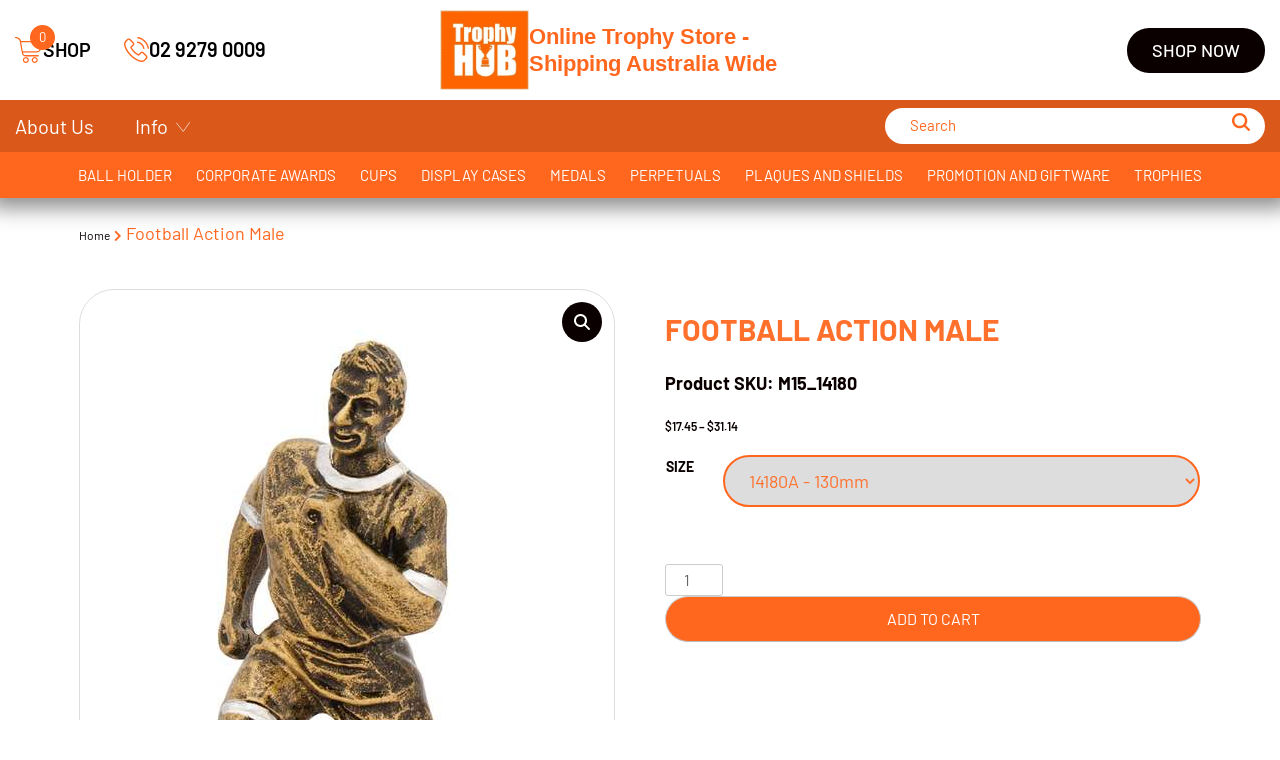

--- FILE ---
content_type: text/html; charset=UTF-8
request_url: https://www.trophyhub.com.au/product/football-action-male/
body_size: 72453
content:
<!doctype html>
<html lang="en-AU">
<head><meta charset="UTF-8"><script>if(navigator.userAgent.match(/MSIE|Internet Explorer/i)||navigator.userAgent.match(/Trident\/7\..*?rv:11/i)){var href=document.location.href;if(!href.match(/[?&]nowprocket/)){if(href.indexOf("?")==-1){if(href.indexOf("#")==-1){document.location.href=href+"?nowprocket=1"}else{document.location.href=href.replace("#","?nowprocket=1#")}}else{if(href.indexOf("#")==-1){document.location.href=href+"&nowprocket=1"}else{document.location.href=href.replace("#","&nowprocket=1#")}}}}</script><script>(()=>{class RocketLazyLoadScripts{constructor(){this.v="1.2.5.1",this.triggerEvents=["keydown","mousedown","mousemove","touchmove","touchstart","touchend","wheel"],this.userEventHandler=this.t.bind(this),this.touchStartHandler=this.i.bind(this),this.touchMoveHandler=this.o.bind(this),this.touchEndHandler=this.h.bind(this),this.clickHandler=this.u.bind(this),this.interceptedClicks=[],this.interceptedClickListeners=[],this.l(this),window.addEventListener("pageshow",(t=>{this.persisted=t.persisted,this.everythingLoaded&&this.m()})),document.addEventListener("DOMContentLoaded",(()=>{this.p()})),this.delayedScripts={normal:[],async:[],defer:[]},this.trash=[],this.allJQueries=[]}k(t){document.hidden?t.t():(this.triggerEvents.forEach((e=>window.addEventListener(e,t.userEventHandler,{passive:!0}))),window.addEventListener("touchstart",t.touchStartHandler,{passive:!0}),window.addEventListener("mousedown",t.touchStartHandler),document.addEventListener("visibilitychange",t.userEventHandler))}_(){this.triggerEvents.forEach((t=>window.removeEventListener(t,this.userEventHandler,{passive:!0}))),document.removeEventListener("visibilitychange",this.userEventHandler)}i(t){"HTML"!==t.target.tagName&&(window.addEventListener("touchend",this.touchEndHandler),window.addEventListener("mouseup",this.touchEndHandler),window.addEventListener("touchmove",this.touchMoveHandler,{passive:!0}),window.addEventListener("mousemove",this.touchMoveHandler),t.target.addEventListener("click",this.clickHandler),this.L(t.target,!0),this.M(t.target,"onclick","rocket-onclick"),this.C())}o(t){window.removeEventListener("touchend",this.touchEndHandler),window.removeEventListener("mouseup",this.touchEndHandler),window.removeEventListener("touchmove",this.touchMoveHandler,{passive:!0}),window.removeEventListener("mousemove",this.touchMoveHandler),t.target.removeEventListener("click",this.clickHandler),this.L(t.target,!1),this.M(t.target,"rocket-onclick","onclick"),this.O()}h(){window.removeEventListener("touchend",this.touchEndHandler),window.removeEventListener("mouseup",this.touchEndHandler),window.removeEventListener("touchmove",this.touchMoveHandler,{passive:!0}),window.removeEventListener("mousemove",this.touchMoveHandler)}u(t){t.target.removeEventListener("click",this.clickHandler),this.L(t.target,!1),this.M(t.target,"rocket-onclick","onclick"),this.interceptedClicks.push(t),t.preventDefault(),t.stopPropagation(),t.stopImmediatePropagation(),this.O()}D(){window.removeEventListener("touchstart",this.touchStartHandler,{passive:!0}),window.removeEventListener("mousedown",this.touchStartHandler),this.interceptedClicks.forEach((t=>{t.target.dispatchEvent(new MouseEvent("click",{view:t.view,bubbles:!0,cancelable:!0}))}))}l(t){EventTarget.prototype.addEventListenerBase=EventTarget.prototype.addEventListener,EventTarget.prototype.addEventListener=function(e,i,o){"click"!==e||t.windowLoaded||i===t.clickHandler||t.interceptedClickListeners.push({target:this,func:i,options:o}),(this||window).addEventListenerBase(e,i,o)}}L(t,e){this.interceptedClickListeners.forEach((i=>{i.target===t&&(e?t.removeEventListener("click",i.func,i.options):t.addEventListener("click",i.func,i.options))})),t.parentNode!==document.documentElement&&this.L(t.parentNode,e)}S(){return new Promise((t=>{this.T?this.O=t:t()}))}C(){this.T=!0}O(){this.T=!1}M(t,e,i){t.hasAttribute&&t.hasAttribute(e)&&(event.target.setAttribute(i,event.target.getAttribute(e)),event.target.removeAttribute(e))}t(){this._(this),"loading"===document.readyState?document.addEventListener("DOMContentLoaded",this.R.bind(this)):this.R()}p(){let t=[];document.querySelectorAll("script[type=rocketlazyloadscript][data-rocket-src]").forEach((e=>{let i=e.getAttribute("data-rocket-src");if(i&&0!==i.indexOf("data:")){0===i.indexOf("//")&&(i=location.protocol+i);try{const o=new URL(i).origin;o!==location.origin&&t.push({src:o,crossOrigin:e.crossOrigin||"module"===e.getAttribute("data-rocket-type")})}catch(t){}}})),t=[...new Map(t.map((t=>[JSON.stringify(t),t]))).values()],this.j(t,"preconnect")}async R(){this.lastBreath=Date.now(),this.P(this),this.F(this),this.q(),this.A(),this.I(),await this.U(this.delayedScripts.normal),await this.U(this.delayedScripts.defer),await this.U(this.delayedScripts.async);try{await this.W(),await this.H(this),await this.J()}catch(t){console.error(t)}window.dispatchEvent(new Event("rocket-allScriptsLoaded")),this.everythingLoaded=!0,this.S().then((()=>{this.D()})),this.N()}A(){document.querySelectorAll("script[type=rocketlazyloadscript]").forEach((t=>{t.hasAttribute("data-rocket-src")?t.hasAttribute("async")&&!1!==t.async?this.delayedScripts.async.push(t):t.hasAttribute("defer")&&!1!==t.defer||"module"===t.getAttribute("data-rocket-type")?this.delayedScripts.defer.push(t):this.delayedScripts.normal.push(t):this.delayedScripts.normal.push(t)}))}async B(t){if(await this.G(),!0!==t.noModule||!("noModule"in HTMLScriptElement.prototype))return new Promise((e=>{let i;function o(){(i||t).setAttribute("data-rocket-status","executed"),e()}try{if(navigator.userAgent.indexOf("Firefox/")>0||""===navigator.vendor)i=document.createElement("script"),[...t.attributes].forEach((t=>{let e=t.nodeName;"type"!==e&&("data-rocket-type"===e&&(e="type"),"data-rocket-src"===e&&(e="src"),i.setAttribute(e,t.nodeValue))})),t.text&&(i.text=t.text),i.hasAttribute("src")?(i.addEventListener("load",o),i.addEventListener("error",(function(){i.setAttribute("data-rocket-status","failed"),e()})),setTimeout((()=>{i.isConnected||e()}),1)):(i.text=t.text,o()),t.parentNode.replaceChild(i,t);else{const i=t.getAttribute("data-rocket-type"),n=t.getAttribute("data-rocket-src");i?(t.type=i,t.removeAttribute("data-rocket-type")):t.removeAttribute("type"),t.addEventListener("load",o),t.addEventListener("error",(function(){t.setAttribute("data-rocket-status","failed"),e()})),n?(t.removeAttribute("data-rocket-src"),t.src=n):t.src="data:text/javascript;base64,"+window.btoa(unescape(encodeURIComponent(t.text)))}}catch(i){t.setAttribute("data-rocket-status","failed"),e()}}));t.setAttribute("data-rocket-status","skipped")}async U(t){const e=t.shift();return e&&e.isConnected?(await this.B(e),this.U(t)):Promise.resolve()}I(){this.j([...this.delayedScripts.normal,...this.delayedScripts.defer,...this.delayedScripts.async],"preload")}j(t,e){var i=document.createDocumentFragment();t.forEach((t=>{const o=t.getAttribute&&t.getAttribute("data-rocket-src")||t.src;if(o){const n=document.createElement("link");n.href=o,n.rel=e,"preconnect"!==e&&(n.as="script"),t.getAttribute&&"module"===t.getAttribute("data-rocket-type")&&(n.crossOrigin=!0),t.crossOrigin&&(n.crossOrigin=t.crossOrigin),t.integrity&&(n.integrity=t.integrity),i.appendChild(n),this.trash.push(n)}})),document.head.appendChild(i)}P(t){let e={};function i(i,o){return e[o].eventsToRewrite.indexOf(i)>=0&&!t.everythingLoaded?"rocket-"+i:i}function o(t,o){!function(t){e[t]||(e[t]={originalFunctions:{add:t.addEventListener,remove:t.removeEventListener},eventsToRewrite:[]},t.addEventListener=function(){arguments[0]=i(arguments[0],t),e[t].originalFunctions.add.apply(t,arguments)},t.removeEventListener=function(){arguments[0]=i(arguments[0],t),e[t].originalFunctions.remove.apply(t,arguments)})}(t),e[t].eventsToRewrite.push(o)}function n(e,i){let o=e[i];e[i]=null,Object.defineProperty(e,i,{get:()=>o||function(){},set(n){t.everythingLoaded?o=n:e["rocket"+i]=o=n}})}o(document,"DOMContentLoaded"),o(window,"DOMContentLoaded"),o(window,"load"),o(window,"pageshow"),o(document,"readystatechange"),n(document,"onreadystatechange"),n(window,"onload"),n(window,"onpageshow")}F(t){let e;function i(e){return t.everythingLoaded?e:e.split(" ").map((t=>"load"===t||0===t.indexOf("load.")?"rocket-jquery-load":t)).join(" ")}function o(o){if(o&&o.fn&&!t.allJQueries.includes(o)){o.fn.ready=o.fn.init.prototype.ready=function(e){return t.domReadyFired?e.bind(document)(o):document.addEventListener("rocket-DOMContentLoaded",(()=>e.bind(document)(o))),o([])};const e=o.fn.on;o.fn.on=o.fn.init.prototype.on=function(){return this[0]===window&&("string"==typeof arguments[0]||arguments[0]instanceof String?arguments[0]=i(arguments[0]):"object"==typeof arguments[0]&&Object.keys(arguments[0]).forEach((t=>{const e=arguments[0][t];delete arguments[0][t],arguments[0][i(t)]=e}))),e.apply(this,arguments),this},t.allJQueries.push(o)}e=o}o(window.jQuery),Object.defineProperty(window,"jQuery",{get:()=>e,set(t){o(t)}})}async H(t){const e=document.querySelector("script[data-webpack]");e&&(await async function(){return new Promise((t=>{e.addEventListener("load",t),e.addEventListener("error",t)}))}(),await t.K(),await t.H(t))}async W(){this.domReadyFired=!0,await this.G(),document.dispatchEvent(new Event("rocket-readystatechange")),await this.G(),document.rocketonreadystatechange&&document.rocketonreadystatechange(),await this.G(),document.dispatchEvent(new Event("rocket-DOMContentLoaded")),await this.G(),window.dispatchEvent(new Event("rocket-DOMContentLoaded"))}async J(){await this.G(),document.dispatchEvent(new Event("rocket-readystatechange")),await this.G(),document.rocketonreadystatechange&&document.rocketonreadystatechange(),await this.G(),window.dispatchEvent(new Event("rocket-load")),await this.G(),window.rocketonload&&window.rocketonload(),await this.G(),this.allJQueries.forEach((t=>t(window).trigger("rocket-jquery-load"))),await this.G();const t=new Event("rocket-pageshow");t.persisted=this.persisted,window.dispatchEvent(t),await this.G(),window.rocketonpageshow&&window.rocketonpageshow({persisted:this.persisted}),this.windowLoaded=!0}m(){document.onreadystatechange&&document.onreadystatechange(),window.onload&&window.onload(),window.onpageshow&&window.onpageshow({persisted:this.persisted})}q(){const t=new Map;document.write=document.writeln=function(e){const i=document.currentScript;i||console.error("WPRocket unable to document.write this: "+e);const o=document.createRange(),n=i.parentElement;let s=t.get(i);void 0===s&&(s=i.nextSibling,t.set(i,s));const c=document.createDocumentFragment();o.setStart(c,0),c.appendChild(o.createContextualFragment(e)),n.insertBefore(c,s)}}async G(){Date.now()-this.lastBreath>45&&(await this.K(),this.lastBreath=Date.now())}async K(){return document.hidden?new Promise((t=>setTimeout(t))):new Promise((t=>requestAnimationFrame(t)))}N(){this.trash.forEach((t=>t.remove()))}static run(){const t=new RocketLazyLoadScripts;t.k(t)}}RocketLazyLoadScripts.run()})();</script>
	
	<meta name="viewport" content="width=device-width, initial-scale=1">
	<link rel="profile" href="https://gmpg.org/xfn/11">
	<meta name='robots' content='max-image-preview:large' />
	<style></style>
	
	<!-- This site is optimized with the Yoast SEO plugin v25.8 - https://yoast.com/wordpress/plugins/seo/ -->
	<title>Football Action Male - TrophyHub</title><link rel="preload" as="font" href="https://www.trophyhub.com.au/wp-content/plugins/woocommerce/assets/fonts/WooCommerce.woff2" crossorigin><link rel="preload" as="font" href="https://www.trophyhub.com.au/wp-content/themes/mohawkversionii/inc/fontawesome/webfonts/fa-brands-400.woff2" crossorigin><link rel="preload" as="font" href="https://www.trophyhub.com.au/wp-content/themes/mohawkversionii/inc/fontawesome/webfonts/fa-solid-900.woff2" crossorigin><link rel="preload" as="font" href="https://fonts.gstatic.com/s/barlow/v13/7cHpv4kjgoGqM7E_DMs5.woff2" crossorigin><link rel="preload" as="font" href="https://fonts.gstatic.com/s/barlow/v13/7cHqv4kjgoGqM7E3_-gs51os.woff2" crossorigin><link rel="preload" as="font" href="https://fonts.gstatic.com/s/barlow/v13/7cHqv4kjgoGqM7E30-8s51os.woff2" crossorigin><link rel="preload" as="font" href="https://fonts.gstatic.com/s/barlow/v13/7cHqv4kjgoGqM7E3t-4s51os.woff2" crossorigin><style id="wpr-usedcss">img:is([sizes=auto i],[sizes^="auto," i]){contain-intrinsic-size:3000px 1500px}img.emoji{display:inline!important;border:none!important;box-shadow:none!important;height:1em!important;width:1em!important;margin:0 .07em!important;vertical-align:-.1em!important;background:0 0!important;padding:0!important}:where(.wp-block-button__link){border-radius:9999px;box-shadow:none;padding:calc(.667em + 2px) calc(1.333em + 2px);text-decoration:none}:root :where(.wp-block-button .wp-block-button__link.is-style-outline),:root :where(.wp-block-button.is-style-outline>.wp-block-button__link){border:2px solid;padding:.667em 1.333em}:root :where(.wp-block-button .wp-block-button__link.is-style-outline:not(.has-text-color)),:root :where(.wp-block-button.is-style-outline>.wp-block-button__link:not(.has-text-color)){color:currentColor}:root :where(.wp-block-button .wp-block-button__link.is-style-outline:not(.has-background)),:root :where(.wp-block-button.is-style-outline>.wp-block-button__link:not(.has-background)){background-color:initial;background-image:none}:where(.wp-block-calendar table:not(.has-background) th){background:#ddd}:where(.wp-block-columns){margin-bottom:1.75em}:where(.wp-block-columns.has-background){padding:1.25em 2.375em}:where(.wp-block-post-comments input[type=submit]){border:none}:where(.wp-block-cover-image:not(.has-text-color)),:where(.wp-block-cover:not(.has-text-color)){color:#fff}:where(.wp-block-cover-image.is-light:not(.has-text-color)),:where(.wp-block-cover.is-light:not(.has-text-color)){color:#000}:root :where(.wp-block-cover h1:not(.has-text-color)),:root :where(.wp-block-cover h2:not(.has-text-color)),:root :where(.wp-block-cover h3:not(.has-text-color)),:root :where(.wp-block-cover h4:not(.has-text-color)),:root :where(.wp-block-cover h5:not(.has-text-color)),:root :where(.wp-block-cover h6:not(.has-text-color)),:root :where(.wp-block-cover p:not(.has-text-color)){color:inherit}:where(.wp-block-file){margin-bottom:1.5em}:where(.wp-block-file__button){border-radius:2em;display:inline-block;padding:.5em 1em}:where(.wp-block-file__button):is(a):active,:where(.wp-block-file__button):is(a):focus,:where(.wp-block-file__button):is(a):hover,:where(.wp-block-file__button):is(a):visited{box-shadow:none;color:#fff;opacity:.85;text-decoration:none}:where(.wp-block-group.wp-block-group-is-layout-constrained){position:relative}:root :where(.wp-block-image.is-style-rounded img,.wp-block-image .is-style-rounded img){border-radius:9999px}:where(.wp-block-latest-comments:not([style*=line-height] .wp-block-latest-comments__comment)){line-height:1.1}:where(.wp-block-latest-comments:not([style*=line-height] .wp-block-latest-comments__comment-excerpt p)){line-height:1.8}:root :where(.wp-block-latest-posts.is-grid){padding:0}:root :where(.wp-block-latest-posts.wp-block-latest-posts__list){padding-left:0}ul{box-sizing:border-box}:root :where(.wp-block-list.has-background){padding:1.25em 2.375em}:where(.wp-block-navigation.has-background .wp-block-navigation-item a:not(.wp-element-button)),:where(.wp-block-navigation.has-background .wp-block-navigation-submenu a:not(.wp-element-button)){padding:.5em 1em}:where(.wp-block-navigation .wp-block-navigation__submenu-container .wp-block-navigation-item a:not(.wp-element-button)),:where(.wp-block-navigation .wp-block-navigation__submenu-container .wp-block-navigation-submenu a:not(.wp-element-button)),:where(.wp-block-navigation .wp-block-navigation__submenu-container .wp-block-navigation-submenu button.wp-block-navigation-item__content),:where(.wp-block-navigation .wp-block-navigation__submenu-container .wp-block-pages-list__item button.wp-block-navigation-item__content){padding:.5em 1em}:root :where(p.has-background){padding:1.25em 2.375em}:where(p.has-text-color:not(.has-link-color)) a{color:inherit}:where(.wp-block-post-comments-form) input:not([type=submit]),:where(.wp-block-post-comments-form) textarea{border:1px solid #949494;font-family:inherit;font-size:1em}:where(.wp-block-post-comments-form) input:where(:not([type=submit]):not([type=checkbox])),:where(.wp-block-post-comments-form) textarea{padding:calc(.667em + 2px)}:where(.wp-block-post-excerpt){box-sizing:border-box;margin-bottom:var(--wp--style--block-gap);margin-top:var(--wp--style--block-gap)}:where(.wp-block-preformatted.has-background){padding:1.25em 2.375em}:where(.wp-block-search__button){border:1px solid #ccc;padding:6px 10px}:where(.wp-block-search__input){font-family:inherit;font-size:inherit;font-style:inherit;font-weight:inherit;letter-spacing:inherit;line-height:inherit;text-transform:inherit}:where(.wp-block-search__button-inside .wp-block-search__inside-wrapper){border:1px solid #949494;box-sizing:border-box;padding:4px}:where(.wp-block-search__button-inside .wp-block-search__inside-wrapper) .wp-block-search__input{border:none;border-radius:0;padding:0 4px}:where(.wp-block-search__button-inside .wp-block-search__inside-wrapper) .wp-block-search__input:focus{outline:0}:where(.wp-block-search__button-inside .wp-block-search__inside-wrapper) :where(.wp-block-search__button){padding:4px 8px}:root :where(.wp-block-separator.is-style-dots){height:auto;line-height:1;text-align:center}:root :where(.wp-block-separator.is-style-dots):before{color:currentColor;content:"···";font-family:serif;font-size:1.5em;letter-spacing:2em;padding-left:2em}:root :where(.wp-block-site-logo.is-style-rounded){border-radius:9999px}:where(.wp-block-social-links:not(.is-style-logos-only)) .wp-social-link{background-color:#f0f0f0;color:#444}:where(.wp-block-social-links:not(.is-style-logos-only)) .wp-social-link-amazon{background-color:#f90;color:#fff}:where(.wp-block-social-links:not(.is-style-logos-only)) .wp-social-link-bandcamp{background-color:#1ea0c3;color:#fff}:where(.wp-block-social-links:not(.is-style-logos-only)) .wp-social-link-behance{background-color:#0757fe;color:#fff}:where(.wp-block-social-links:not(.is-style-logos-only)) .wp-social-link-bluesky{background-color:#0a7aff;color:#fff}:where(.wp-block-social-links:not(.is-style-logos-only)) .wp-social-link-codepen{background-color:#1e1f26;color:#fff}:where(.wp-block-social-links:not(.is-style-logos-only)) .wp-social-link-deviantart{background-color:#02e49b;color:#fff}:where(.wp-block-social-links:not(.is-style-logos-only)) .wp-social-link-discord{background-color:#5865f2;color:#fff}:where(.wp-block-social-links:not(.is-style-logos-only)) .wp-social-link-dribbble{background-color:#e94c89;color:#fff}:where(.wp-block-social-links:not(.is-style-logos-only)) .wp-social-link-dropbox{background-color:#4280ff;color:#fff}:where(.wp-block-social-links:not(.is-style-logos-only)) .wp-social-link-etsy{background-color:#f45800;color:#fff}:where(.wp-block-social-links:not(.is-style-logos-only)) .wp-social-link-facebook{background-color:#0866ff;color:#fff}:where(.wp-block-social-links:not(.is-style-logos-only)) .wp-social-link-fivehundredpx{background-color:#000;color:#fff}:where(.wp-block-social-links:not(.is-style-logos-only)) .wp-social-link-flickr{background-color:#0461dd;color:#fff}:where(.wp-block-social-links:not(.is-style-logos-only)) .wp-social-link-foursquare{background-color:#e65678;color:#fff}:where(.wp-block-social-links:not(.is-style-logos-only)) .wp-social-link-github{background-color:#24292d;color:#fff}:where(.wp-block-social-links:not(.is-style-logos-only)) .wp-social-link-goodreads{background-color:#eceadd;color:#382110}:where(.wp-block-social-links:not(.is-style-logos-only)) .wp-social-link-google{background-color:#ea4434;color:#fff}:where(.wp-block-social-links:not(.is-style-logos-only)) .wp-social-link-gravatar{background-color:#1d4fc4;color:#fff}:where(.wp-block-social-links:not(.is-style-logos-only)) .wp-social-link-instagram{background-color:#f00075;color:#fff}:where(.wp-block-social-links:not(.is-style-logos-only)) .wp-social-link-lastfm{background-color:#e21b24;color:#fff}:where(.wp-block-social-links:not(.is-style-logos-only)) .wp-social-link-linkedin{background-color:#0d66c2;color:#fff}:where(.wp-block-social-links:not(.is-style-logos-only)) .wp-social-link-mastodon{background-color:#3288d4;color:#fff}:where(.wp-block-social-links:not(.is-style-logos-only)) .wp-social-link-medium{background-color:#000;color:#fff}:where(.wp-block-social-links:not(.is-style-logos-only)) .wp-social-link-meetup{background-color:#f6405f;color:#fff}:where(.wp-block-social-links:not(.is-style-logos-only)) .wp-social-link-patreon{background-color:#000;color:#fff}:where(.wp-block-social-links:not(.is-style-logos-only)) .wp-social-link-pinterest{background-color:#e60122;color:#fff}:where(.wp-block-social-links:not(.is-style-logos-only)) .wp-social-link-pocket{background-color:#ef4155;color:#fff}:where(.wp-block-social-links:not(.is-style-logos-only)) .wp-social-link-reddit{background-color:#ff4500;color:#fff}:where(.wp-block-social-links:not(.is-style-logos-only)) .wp-social-link-skype{background-color:#0478d7;color:#fff}:where(.wp-block-social-links:not(.is-style-logos-only)) .wp-social-link-snapchat{background-color:#fefc00;color:#fff;stroke:#000}:where(.wp-block-social-links:not(.is-style-logos-only)) .wp-social-link-soundcloud{background-color:#ff5600;color:#fff}:where(.wp-block-social-links:not(.is-style-logos-only)) .wp-social-link-spotify{background-color:#1bd760;color:#fff}:where(.wp-block-social-links:not(.is-style-logos-only)) .wp-social-link-telegram{background-color:#2aabee;color:#fff}:where(.wp-block-social-links:not(.is-style-logos-only)) .wp-social-link-threads{background-color:#000;color:#fff}:where(.wp-block-social-links:not(.is-style-logos-only)) .wp-social-link-tiktok{background-color:#000;color:#fff}:where(.wp-block-social-links:not(.is-style-logos-only)) .wp-social-link-tumblr{background-color:#011835;color:#fff}:where(.wp-block-social-links:not(.is-style-logos-only)) .wp-social-link-twitch{background-color:#6440a4;color:#fff}:where(.wp-block-social-links:not(.is-style-logos-only)) .wp-social-link-twitter{background-color:#1da1f2;color:#fff}:where(.wp-block-social-links:not(.is-style-logos-only)) .wp-social-link-vimeo{background-color:#1eb7ea;color:#fff}:where(.wp-block-social-links:not(.is-style-logos-only)) .wp-social-link-vk{background-color:#4680c2;color:#fff}:where(.wp-block-social-links:not(.is-style-logos-only)) .wp-social-link-wordpress{background-color:#3499cd;color:#fff}:where(.wp-block-social-links:not(.is-style-logos-only)) .wp-social-link-whatsapp{background-color:#25d366;color:#fff}:where(.wp-block-social-links:not(.is-style-logos-only)) .wp-social-link-x{background-color:#000;color:#fff}:where(.wp-block-social-links:not(.is-style-logos-only)) .wp-social-link-yelp{background-color:#d32422;color:#fff}:where(.wp-block-social-links:not(.is-style-logos-only)) .wp-social-link-youtube{background-color:red;color:#fff}:where(.wp-block-social-links.is-style-logos-only) .wp-social-link{background:0 0}:where(.wp-block-social-links.is-style-logos-only) .wp-social-link svg{height:1.25em;width:1.25em}:where(.wp-block-social-links.is-style-logos-only) .wp-social-link-amazon{color:#f90}:where(.wp-block-social-links.is-style-logos-only) .wp-social-link-bandcamp{color:#1ea0c3}:where(.wp-block-social-links.is-style-logos-only) .wp-social-link-behance{color:#0757fe}:where(.wp-block-social-links.is-style-logos-only) .wp-social-link-bluesky{color:#0a7aff}:where(.wp-block-social-links.is-style-logos-only) .wp-social-link-codepen{color:#1e1f26}:where(.wp-block-social-links.is-style-logos-only) .wp-social-link-deviantart{color:#02e49b}:where(.wp-block-social-links.is-style-logos-only) .wp-social-link-discord{color:#5865f2}:where(.wp-block-social-links.is-style-logos-only) .wp-social-link-dribbble{color:#e94c89}:where(.wp-block-social-links.is-style-logos-only) .wp-social-link-dropbox{color:#4280ff}:where(.wp-block-social-links.is-style-logos-only) .wp-social-link-etsy{color:#f45800}:where(.wp-block-social-links.is-style-logos-only) .wp-social-link-facebook{color:#0866ff}:where(.wp-block-social-links.is-style-logos-only) .wp-social-link-fivehundredpx{color:#000}:where(.wp-block-social-links.is-style-logos-only) .wp-social-link-flickr{color:#0461dd}:where(.wp-block-social-links.is-style-logos-only) .wp-social-link-foursquare{color:#e65678}:where(.wp-block-social-links.is-style-logos-only) .wp-social-link-github{color:#24292d}:where(.wp-block-social-links.is-style-logos-only) .wp-social-link-goodreads{color:#382110}:where(.wp-block-social-links.is-style-logos-only) .wp-social-link-google{color:#ea4434}:where(.wp-block-social-links.is-style-logos-only) .wp-social-link-gravatar{color:#1d4fc4}:where(.wp-block-social-links.is-style-logos-only) .wp-social-link-instagram{color:#f00075}:where(.wp-block-social-links.is-style-logos-only) .wp-social-link-lastfm{color:#e21b24}:where(.wp-block-social-links.is-style-logos-only) .wp-social-link-linkedin{color:#0d66c2}:where(.wp-block-social-links.is-style-logos-only) .wp-social-link-mastodon{color:#3288d4}:where(.wp-block-social-links.is-style-logos-only) .wp-social-link-medium{color:#000}:where(.wp-block-social-links.is-style-logos-only) .wp-social-link-meetup{color:#f6405f}:where(.wp-block-social-links.is-style-logos-only) .wp-social-link-patreon{color:#000}:where(.wp-block-social-links.is-style-logos-only) .wp-social-link-pinterest{color:#e60122}:where(.wp-block-social-links.is-style-logos-only) .wp-social-link-pocket{color:#ef4155}:where(.wp-block-social-links.is-style-logos-only) .wp-social-link-reddit{color:#ff4500}:where(.wp-block-social-links.is-style-logos-only) .wp-social-link-skype{color:#0478d7}:where(.wp-block-social-links.is-style-logos-only) .wp-social-link-snapchat{color:#fff;stroke:#000}:where(.wp-block-social-links.is-style-logos-only) .wp-social-link-soundcloud{color:#ff5600}:where(.wp-block-social-links.is-style-logos-only) .wp-social-link-spotify{color:#1bd760}:where(.wp-block-social-links.is-style-logos-only) .wp-social-link-telegram{color:#2aabee}:where(.wp-block-social-links.is-style-logos-only) .wp-social-link-threads{color:#000}:where(.wp-block-social-links.is-style-logos-only) .wp-social-link-tiktok{color:#000}:where(.wp-block-social-links.is-style-logos-only) .wp-social-link-tumblr{color:#011835}:where(.wp-block-social-links.is-style-logos-only) .wp-social-link-twitch{color:#6440a4}:where(.wp-block-social-links.is-style-logos-only) .wp-social-link-twitter{color:#1da1f2}:where(.wp-block-social-links.is-style-logos-only) .wp-social-link-vimeo{color:#1eb7ea}:where(.wp-block-social-links.is-style-logos-only) .wp-social-link-vk{color:#4680c2}:where(.wp-block-social-links.is-style-logos-only) .wp-social-link-whatsapp{color:#25d366}:where(.wp-block-social-links.is-style-logos-only) .wp-social-link-wordpress{color:#3499cd}:where(.wp-block-social-links.is-style-logos-only) .wp-social-link-x{color:#000}:where(.wp-block-social-links.is-style-logos-only) .wp-social-link-yelp{color:#d32422}:where(.wp-block-social-links.is-style-logos-only) .wp-social-link-youtube{color:red}:root :where(.wp-block-social-links .wp-social-link a){padding:.25em}:root :where(.wp-block-social-links.is-style-logos-only .wp-social-link a){padding:0}:root :where(.wp-block-social-links.is-style-pill-shape .wp-social-link a){padding-left:.6666666667em;padding-right:.6666666667em}:root :where(.wp-block-tag-cloud.is-style-outline){display:flex;flex-wrap:wrap;gap:1ch}:root :where(.wp-block-tag-cloud.is-style-outline a){border:1px solid;font-size:unset!important;margin-right:0;padding:1ch 2ch;text-decoration:none!important}:root :where(.wp-block-table-of-contents){box-sizing:border-box}:where(.wp-block-term-description){box-sizing:border-box;margin-bottom:var(--wp--style--block-gap);margin-top:var(--wp--style--block-gap)}:where(pre.wp-block-verse){font-family:inherit}:root{--wp--preset--font-size--normal:16px;--wp--preset--font-size--huge:42px}.screen-reader-text{border:0;clip-path:inset(50%);height:1px;margin:-1px;overflow:hidden;padding:0;position:absolute;width:1px;word-wrap:normal!important}.screen-reader-text:focus{background-color:#ddd;clip-path:none;color:#444;display:block;font-size:1em;height:auto;left:5px;line-height:normal;padding:15px 23px 14px;text-decoration:none;top:5px;width:auto;z-index:100000}html :where(.has-border-color){border-style:solid}html :where([style*=border-top-color]){border-top-style:solid}html :where([style*=border-right-color]){border-right-style:solid}html :where([style*=border-bottom-color]){border-bottom-style:solid}html :where([style*=border-left-color]){border-left-style:solid}html :where([style*=border-width]){border-style:solid}html :where([style*=border-top-width]){border-top-style:solid}html :where([style*=border-right-width]){border-right-style:solid}html :where([style*=border-bottom-width]){border-bottom-style:solid}html :where([style*=border-left-width]){border-left-style:solid}html :where(img[class*=wp-image-]){height:auto;max-width:100%}:where(figure){margin:0 0 1em}html :where(.is-position-sticky){--wp-admin--admin-bar--position-offset:var(--wp-admin--admin-bar--height,0px)}@media screen and (max-width:600px){html :where(.is-position-sticky){--wp-admin--admin-bar--position-offset:0px}}:root{--wp--preset--aspect-ratio--square:1;--wp--preset--aspect-ratio--4-3:4/3;--wp--preset--aspect-ratio--3-4:3/4;--wp--preset--aspect-ratio--3-2:3/2;--wp--preset--aspect-ratio--2-3:2/3;--wp--preset--aspect-ratio--16-9:16/9;--wp--preset--aspect-ratio--9-16:9/16;--wp--preset--color--black:#000000;--wp--preset--color--cyan-bluish-gray:#abb8c3;--wp--preset--color--white:#ffffff;--wp--preset--color--pale-pink:#f78da7;--wp--preset--color--vivid-red:#cf2e2e;--wp--preset--color--luminous-vivid-orange:#ff6900;--wp--preset--color--luminous-vivid-amber:#fcb900;--wp--preset--color--light-green-cyan:#7bdcb5;--wp--preset--color--vivid-green-cyan:#00d084;--wp--preset--color--pale-cyan-blue:#8ed1fc;--wp--preset--color--vivid-cyan-blue:#0693e3;--wp--preset--color--vivid-purple:#9b51e0;--wp--preset--gradient--vivid-cyan-blue-to-vivid-purple:linear-gradient(135deg,rgba(6, 147, 227, 1) 0%,rgb(155, 81, 224) 100%);--wp--preset--gradient--light-green-cyan-to-vivid-green-cyan:linear-gradient(135deg,rgb(122, 220, 180) 0%,rgb(0, 208, 130) 100%);--wp--preset--gradient--luminous-vivid-amber-to-luminous-vivid-orange:linear-gradient(135deg,rgba(252, 185, 0, 1) 0%,rgba(255, 105, 0, 1) 100%);--wp--preset--gradient--luminous-vivid-orange-to-vivid-red:linear-gradient(135deg,rgba(255, 105, 0, 1) 0%,rgb(207, 46, 46) 100%);--wp--preset--gradient--very-light-gray-to-cyan-bluish-gray:linear-gradient(135deg,rgb(238, 238, 238) 0%,rgb(169, 184, 195) 100%);--wp--preset--gradient--cool-to-warm-spectrum:linear-gradient(135deg,rgb(74, 234, 220) 0%,rgb(151, 120, 209) 20%,rgb(207, 42, 186) 40%,rgb(238, 44, 130) 60%,rgb(251, 105, 98) 80%,rgb(254, 248, 76) 100%);--wp--preset--gradient--blush-light-purple:linear-gradient(135deg,rgb(255, 206, 236) 0%,rgb(152, 150, 240) 100%);--wp--preset--gradient--blush-bordeaux:linear-gradient(135deg,rgb(254, 205, 165) 0%,rgb(254, 45, 45) 50%,rgb(107, 0, 62) 100%);--wp--preset--gradient--luminous-dusk:linear-gradient(135deg,rgb(255, 203, 112) 0%,rgb(199, 81, 192) 50%,rgb(65, 88, 208) 100%);--wp--preset--gradient--pale-ocean:linear-gradient(135deg,rgb(255, 245, 203) 0%,rgb(182, 227, 212) 50%,rgb(51, 167, 181) 100%);--wp--preset--gradient--electric-grass:linear-gradient(135deg,rgb(202, 248, 128) 0%,rgb(113, 206, 126) 100%);--wp--preset--gradient--midnight:linear-gradient(135deg,rgb(2, 3, 129) 0%,rgb(40, 116, 252) 100%);--wp--preset--font-size--small:13px;--wp--preset--font-size--medium:20px;--wp--preset--font-size--large:36px;--wp--preset--font-size--x-large:42px;--wp--preset--spacing--20:0.44rem;--wp--preset--spacing--30:0.67rem;--wp--preset--spacing--40:1rem;--wp--preset--spacing--50:1.5rem;--wp--preset--spacing--60:2.25rem;--wp--preset--spacing--70:3.38rem;--wp--preset--spacing--80:5.06rem;--wp--preset--shadow--natural:6px 6px 9px rgba(0, 0, 0, .2);--wp--preset--shadow--deep:12px 12px 50px rgba(0, 0, 0, .4);--wp--preset--shadow--sharp:6px 6px 0px rgba(0, 0, 0, .2);--wp--preset--shadow--outlined:6px 6px 0px -3px rgba(255, 255, 255, 1),6px 6px rgba(0, 0, 0, 1);--wp--preset--shadow--crisp:6px 6px 0px rgba(0, 0, 0, 1)}:where(.is-layout-flex){gap:.5em}:where(.is-layout-grid){gap:.5em}:where(.wp-block-post-template.is-layout-flex){gap:1.25em}:where(.wp-block-post-template.is-layout-grid){gap:1.25em}:where(.wp-block-columns.is-layout-flex){gap:2em}:where(.wp-block-columns.is-layout-grid){gap:2em}:root :where(.wp-block-pullquote){font-size:1.5em;line-height:1.6}.pswp{--pswp-bg:#000;--pswp-placeholder-bg:#222;--pswp-root-z-index:100000;--pswp-preloader-color:rgba(79, 79, 79, .4);--pswp-preloader-color-secondary:rgba(255, 255, 255, .9);--pswp-icon-color:#fff;--pswp-icon-color-secondary:#4f4f4f;--pswp-icon-stroke-color:#4f4f4f;--pswp-icon-stroke-width:2px;--pswp-error-text-color:var(--pswp-icon-color)}.pswp{position:fixed;top:0;left:0;width:100%;height:100%;z-index:var(--pswp-root-z-index);display:none;touch-action:none;outline:0;opacity:.003;contain:layout style size;-webkit-tap-highlight-color:transparent}.pswp:focus{outline:0}.pswp *{box-sizing:border-box}.pswp img{max-width:none}.pswp--open{display:block}.pswp,.pswp__bg{transform:translateZ(0);will-change:opacity}.pswp__bg{opacity:.005;background:var(--pswp-bg)}.pswp,.pswp__scroll-wrap{overflow:hidden}.pswp__bg,.pswp__container,.pswp__content,.pswp__img,.pswp__item,.pswp__scroll-wrap,.pswp__zoom-wrap{position:absolute;top:0;left:0;width:100%;height:100%}.pswp__img,.pswp__zoom-wrap{width:auto;height:auto}.pswp--click-to-zoom.pswp--zoom-allowed .pswp__img{cursor:-webkit-zoom-in;cursor:-moz-zoom-in;cursor:zoom-in}.pswp--click-to-zoom.pswp--zoomed-in .pswp__img{cursor:move;cursor:-webkit-grab;cursor:-moz-grab;cursor:grab}.pswp--click-to-zoom.pswp--zoomed-in .pswp__img:active{cursor:-webkit-grabbing;cursor:-moz-grabbing;cursor:grabbing}.pswp--no-mouse-drag.pswp--zoomed-in .pswp__img,.pswp--no-mouse-drag.pswp--zoomed-in .pswp__img:active,.pswp__img{cursor:-webkit-zoom-out;cursor:-moz-zoom-out;cursor:zoom-out}.pswp__button,.pswp__container,.pswp__counter,.pswp__img{-webkit-user-select:none;-moz-user-select:none;-ms-user-select:none;user-select:none}.pswp__item{z-index:1;overflow:hidden}.pswp__hidden{display:none!important}.pswp__content{pointer-events:none}.pswp__content>*{pointer-events:auto}.pswp__error-msg-container{display:grid}.pswp__error-msg{margin:auto;font-size:1em;line-height:1;color:var(--pswp-error-text-color)}.pswp .pswp__hide-on-close{opacity:.005;will-change:opacity;transition:opacity var(--pswp-transition-duration) cubic-bezier(.4, 0, .22, 1);z-index:10;pointer-events:none}.pswp--ui-visible .pswp__hide-on-close{opacity:1;pointer-events:auto}.pswp__button{position:relative;display:block;width:50px;height:60px;padding:0;margin:0;overflow:hidden;cursor:pointer;background:0 0;border:0;box-shadow:none;opacity:.85;-webkit-appearance:none;-webkit-touch-callout:none}.pswp__button:active,.pswp__button:focus,.pswp__button:hover{transition:none;padding:0;background:0 0;border:0;box-shadow:none;opacity:1}.pswp__button:disabled{opacity:.3;cursor:auto}.pswp__icn{fill:var(--pswp-icon-color);color:var(--pswp-icon-color-secondary)}.pswp__icn{position:absolute;top:14px;left:9px;width:32px;height:32px;overflow:hidden;pointer-events:none}.pswp__icn-shadow{stroke:var(--pswp-icon-stroke-color);stroke-width:var(--pswp-icon-stroke-width);fill:none}.pswp__icn:focus{outline:0}.pswp__img--with-bg,div.pswp__img--placeholder{background:var(--pswp-placeholder-bg)}.pswp__top-bar{position:absolute;left:0;top:0;width:100%;height:60px;display:flex;flex-direction:row;justify-content:flex-end;z-index:10;pointer-events:none!important}.pswp__top-bar>*{pointer-events:auto;will-change:opacity}.pswp__button--close{margin-right:6px}.pswp__button--arrow{position:absolute;top:0;width:75px;height:100px;top:50%;margin-top:-50px}.pswp__button--arrow:disabled{display:none;cursor:default}.pswp__button--arrow .pswp__icn{top:50%;margin-top:-30px;width:60px;height:60px;background:0 0;border-radius:0}.pswp--one-slide .pswp__button--arrow{display:none}.pswp--touch .pswp__button--arrow{visibility:hidden}.pswp--has_mouse .pswp__button--arrow{visibility:visible}.pswp__button--arrow--prev{right:auto;left:0}.pswp__button--arrow--next{right:0}.pswp__button--arrow--next .pswp__icn{left:auto;right:14px;transform:scale(-1,1)}.pswp__button--zoom{display:none}.pswp--zoom-allowed .pswp__button--zoom{display:block}.pswp--zoomed-in .pswp__zoom-icn-bar-v{display:none}.pswp__preloader{position:relative;overflow:hidden;width:50px;height:60px;margin-right:auto}.pswp__preloader .pswp__icn{opacity:0;transition:opacity .2s linear;animation:.6s linear infinite pswp-clockwise}.pswp__preloader--active .pswp__icn{opacity:.85}@keyframes pswp-clockwise{0%{transform:rotate(0)}100%{transform:rotate(360deg)}}.pswp__counter{height:30px;margin-top:15px;margin-inline-start:20px;font-size:14px;line-height:30px;color:var(--pswp-icon-color);text-shadow:1px 1px 3px var(--pswp-icon-color-secondary);opacity:.85}.pswp--one-slide .pswp__counter{display:none}.pswp img{max-width:none!important}.col-slide .product-slider-wrap{height:auto;max-height:100%;padding-left:0;overflow:visible}.col-slide .product-slider-wrap .product-slider-main{padding-left:25px;padding-right:25px;position:relative}.col-slide .product-slider-wrap .product-slider-main .main-item{background:#fff;border-radius:0;border:1px solid #ddd;padding:2em 4em;text-align:center;position:relative;transition:all .3s ease-in-out}.col-slide .product-slider-wrap .product-slider-main .main-item img{margin:0 auto}.col-slide .product-slider-wrap .product-slider-main .main-item svg{fill:#fff;height:20px;width:20px}.col-slide .product-slider-wrap .product-slider-main .main-item .zoomit{background:var(--secondary-color);border-radius:50%;align-items:center;justify-content:center;display:flex;right:1em;top:1em;height:40px;padding:0;position:absolute;transition:all .3s ease-in-out;width:40px}.col-slide .product-slider-wrap .product-slider-main .main-item .zoomit:hover{background:var(--primary-color);cursor:pointer;transform:scale(1.15)}.col-slide .product-slider-wrap .product-slider-thumbs .slick-list{text-align:left}.col-slide .product-slider-wrap .product-slider-thumbs .slick-track{column-gap:1em;display:flex;float:left;justify-content:flex-start}.col-slide .product-slider-wrap .product-slider-thumbs .slick-slide{float:left!important}.wpcf7 .screen-reader-response{position:absolute;overflow:hidden;clip:rect(1px,1px,1px,1px);clip-path:inset(50%);height:1px;width:1px;margin:-1px;padding:0;border:0;word-wrap:normal!important}.wpcf7 form .wpcf7-response-output{margin:2em .5em 1em;padding:.2em 1em;border:2px solid #00a0d2}.wpcf7 form.init .wpcf7-response-output,.wpcf7 form.resetting .wpcf7-response-output,.wpcf7 form.submitting .wpcf7-response-output{display:none}.wpcf7 form.sent .wpcf7-response-output{border-color:#46b450}.wpcf7 form.aborted .wpcf7-response-output,.wpcf7 form.failed .wpcf7-response-output{border-color:#dc3232}.wpcf7 form.spam .wpcf7-response-output{border-color:#f56e28}.wpcf7 form.invalid .wpcf7-response-output,.wpcf7 form.payment-required .wpcf7-response-output,.wpcf7 form.unaccepted .wpcf7-response-output{border-color:#ffb900}.wpcf7-form-control-wrap{position:relative}.wpcf7-not-valid-tip{color:#dc3232;font-size:1em;font-weight:400;display:block}.use-floating-validation-tip .wpcf7-not-valid-tip{position:relative;top:-2ex;left:1em;z-index:100;border:1px solid #dc3232;background:#fff;padding:.2em .8em;width:24em}.wpcf7-spinner{visibility:hidden;display:inline-block;background-color:#23282d;opacity:.75;width:24px;height:24px;border:none;border-radius:100%;padding:0;margin:0 24px;position:relative}form.submitting .wpcf7-spinner{visibility:visible}.wpcf7-spinner::before{content:'';position:absolute;background-color:#fbfbfc;top:4px;left:4px;width:6px;height:6px;border:none;border-radius:100%;transform-origin:8px 8px;animation-name:spin;animation-duration:1s;animation-timing-function:linear;animation-iteration-count:infinite}@media (prefers-reduced-motion:reduce){.wpcf7-spinner::before{animation-name:blink;animation-duration:2s}}@keyframes spin{from{transform:rotate(0)}to{transform:rotate(360deg)}}@keyframes blink{from{opacity:0}50%{opacity:1}to{opacity:0}}.wpcf7 [inert]{opacity:.5}.wpcf7 input[type=file]{cursor:pointer}.wpcf7 input[type=file]:disabled{cursor:default}.wpcf7 .wpcf7-submit:disabled{cursor:not-allowed}.wpcf7 input[type=tel],.wpcf7 input[type=url]{direction:ltr}.popup-template .modal{opacity:0;transition:all .25s ease}.popup-template .modal.is-open{opacity:1;transition:all .25s ease}@-webkit-keyframes load8{0%{-webkit-transform:rotate(0);transform:rotate(0)}to{-webkit-transform:rotate(360deg);transform:rotate(360deg)}}@keyframes load8{0%{-webkit-transform:rotate(0);transform:rotate(0)}to{-webkit-transform:rotate(360deg);transform:rotate(360deg)}}.aws-container .aws-search-form{position:relative;width:100%;float:none!important;display:-webkit-box!important;display:-moz-box!important;display:-ms-flexbox!important;display:-webkit-flex!important;display:flex!important;align-items:stretch;height:44px}.aws-container .aws-search-form *,.aws-search-result{-moz-box-sizing:border-box;-webkit-box-sizing:border-box;box-sizing:border-box;-moz-hyphens:manual;-webkit-hyphens:manual;hyphens:manual;border-radius:0!important}.aws-container .aws-search-form .aws-loader,.aws-container .aws-search-form .aws-loader:after{border-radius:50%!important;width:20px;height:20px}.aws-container .aws-search-form .aws-wrapper{flex-grow:1;position:relative;vertical-align:top;padding:0;width:100%;overflow:hidden}.aws-container .aws-search-form .aws-loader{position:absolute;display:none;right:10px;top:50%;z-index:999;margin:-10px 0 0;font-size:10px;text-indent:-9999em;border-top:3px solid #ededed;border-right:3px solid #ededed;border-bottom:3px solid #ededed;border-left:3px solid #555}.aws-container .aws-search-form.aws-processing .aws-loader{display:block;-webkit-transform:translateZ(0);-ms-transform:translateZ(0);transform:translateZ(0);-webkit-animation:.7s linear infinite load8;animation:.7s linear infinite load8}.aws-container .aws-search-label{position:absolute!important;left:-10000px;top:auto;width:1px;height:1px;overflow:hidden;clip:rect(1px,1px,1px,1px)}.aws-container .aws-search-field{width:100%;max-width:100%;color:#313131;padding:6px;line-height:30px;display:block;font-size:12px;position:relative;z-index:2;-webkit-appearance:none;height:100%;min-height:inherit;margin:0!important;border:1px solid #d8d8d8;outline:0}@media screen and (-webkit-min-device-pixel-ratio:0) and (max-width:1024px){.aws-container .aws-search-field{font-size:16px}}.aws-container .aws-search-field::-ms-clear{display:none;width:0;height:0}.aws-container .aws-search-field::-ms-reveal{display:none;width:0;height:0}.aws-container .aws-search-field::-webkit-search-cancel-button,.aws-container .aws-search-field::-webkit-search-decoration,.aws-container .aws-search-field::-webkit-search-results-button,.aws-container .aws-search-field::-webkit-search-results-decoration{display:none}.aws-container .aws-search-field:focus{background-color:#fff}.aws-container .aws-show-clear .aws-search-field{padding-right:40px}.aws-container .aws-search-field:focus::-webkit-input-placeholder{color:transparent}.aws-container .aws-search-field:focus:-moz-placeholder{color:transparent}.aws-container .aws-search-field:focus::-moz-placeholder{color:transparent}.aws-container .aws-search-field:focus:-ms-input-placeholder{color:transparent}.aws-container .aws-search-form .aws-search-clear{display:none!important;position:absolute;top:0;right:0;z-index:2;cursor:pointer;color:#757575;height:100%;width:38px;padding:0 0 0 10px;text-align:left}.aws-container .aws-search-form .aws-search-clear span{position:relative;display:block;font-size:24px;line-height:24px;top:50%;margin-top:-12px}.aws-container .aws-search-form.aws-show-clear.aws-form-active .aws-search-clear{display:block!important}.aws-container .aws-search-form.aws-form-active.aws-processing .aws-search-clear{display:none!important}.aws-container .aws-search-form .aws-search-btn{padding:0;line-height:10px;width:42px}.aws-container .aws-search-form .aws-search-btn svg{display:block;height:100%;width:100%}.aws-container[data-show-page=false] .aws-search-form .aws-search-btn:hover{background:#ededed;cursor:default}.aws-container[data-buttons-order="3"] .aws-search-form .aws-wrapper{-webkit-order:2;order:2}.aws-container[data-buttons-order="3"] .aws-search-form .aws-search-btn{margin:0-1px 0 0}.aws-search-result{position:absolute;text-align:left;z-index:9999999999999;background:#fff;width:100%;margin-top:-1px;border:1px solid #ccc;font-size:12px;line-height:16px}.aws-search-result ul{list-style:none;padding:0!important;margin:0!important;max-height:400px;overflow-y:auto}.aws-search-result ul::-webkit-scrollbar-track{-webkit-box-shadow:none;background-color:#ededed}.aws-search-result ul::-webkit-scrollbar{width:7px;background-color:#ededed}.aws-search-result ul::-webkit-scrollbar-thumb{background-color:#d8d8d8}.aws-search-result ul li{list-style:none;border-bottom:1px solid #ccc;overflow:hidden;margin:0!important;position:relative}.aws-search-result ul li:last-child{border-bottom:0}.aws-search-result .aws_result_link{display:block;cursor:pointer;padding:10px 8px;height:100%;overflow:hidden;text-decoration:none;border:0}.aws-search-result .aws_top_text{width:100%;padding:10px 8px;border-bottom:1px solid #ccc}.aws-search-result .aws_result_item.hovered,.aws-search-result .aws_result_item:hover,.aws-search-result .aws_search_more a:hover{background:#f5f5f5}.aws-search-result .aws_results .aws_result_item{position:relative}.aws-search-result .aws_result_item .aws_result_link_top{position:absolute;z-index:1;white-space:nowrap;text-indent:-9999px;overflow:hidden;top:0;bottom:0;left:0;right:0;opacity:0;outline:0;text-decoration:none}.aws-search-result .aws_result_item [data-link],.aws-search-result .aws_result_item a,.aws-search-result .aws_result_item button,.aws-search-result .aws_result_item span[href]{position:relative;z-index:2}.aws-search-result .aws_result_content{overflow:hidden;display:block}.aws-search-result .aws_result_title{display:block;font-weight:400;margin-bottom:3px;color:#21759b}.aws-search-result .aws_result_featured{margin:0 6px 0 0;position:relative;top:-2px;left:3px}.aws-search-result .aws_result_featured svg{width:13px;height:13px;fill:#fa0;vertical-align:bottom}.aws-search-result .aws_result_sku,.aws-search-result .aws_result_stock{display:block;font-weight:400;margin-top:4px;margin-bottom:5px;color:#7ad03a}.aws-search-result .aws_result_stock.out{color:#a44}.aws-search-result .aws_result_sku{margin-top:3px;color:#222}.aws-search-result .aws_result_cat .aws_result_title,.aws-search-result .aws_result_tag .aws_result_title,.aws-search-result .aws_result_top_custom_item .aws_result_title{margin-bottom:2px}.aws-search-result .aws_result_excerpt{display:block;color:#222}.aws-search-result .aws_result_price{display:block;padding:2px 0;color:#222}.aws-search-result .aws_result_price del{background:0 0;padding:0 12px 0 0;opacity:.8;text-decoration:line-through!important}.aws-search-result .aws_result_price ins{background:0 0;padding:0 12px 0 0;opacity:1}.aws-search-result .aws_result_cats{display:block;float:left;margin:0 20px 0 0}.aws-search-result .aws_result_image{display:block;height:100%;float:left;padding:0 10px 0 0}.aws-search-result .aws_result_image img{width:50px;height:auto;box-shadow:none}.aws-search-result .aws_result_sale{display:block;height:42px;overflow:hidden;position:absolute;right:0;top:0;width:47px}.aws-search-result .aws_onsale{background:#77a464;color:#fff;display:block;float:right;height:20px;padding-top:2px;position:relative;right:-25px;text-align:center;top:3px;transform:rotate(45deg);width:77px}.aws-search-result .aws_no_result{line-height:1.5;padding:10px 6px;cursor:auto}.aws-search-result .aws_search_more a{line-height:40px;display:block;text-decoration:none;border:0;text-align:center;color:#21759b}.aws-search-result .aws_terms_suggestions{line-height:1.7}.aws-search-result .aws_term_suggestion{color:#222;vertical-align:middle}.aws-search-result a.aws_term_suggestion{color:#222;background:#ededed;border:0;border-radius:3px;font-size:13px;padding:2px 5px}.aws-search-result a.aws_term_suggestion:hover{background-color:#dad8da}body.aws-overlay{overflow:hidden!important;position:fixed;width:100%}.aws-container.aws-mobile-fixed{position:fixed!important;z-index:9999999!important;top:10px!important;left:20px!important;width:100%;width:calc(100% - 40px)!important}.aws-mobile-fixed-close{padding:15px;margin-right:-10px;display:inline-block;float:right;cursor:pointer}.aws-overlay-mask{display:block;position:fixed;top:0;left:0;right:0;bottom:0;opacity:0;background:#fff;z-index:9999998!important}.aws-overlay .aws-overlay-mask{opacity:1}.aws-search-result .aws_result_title .advanced-woo-labels{position:relative!important;width:auto!important;margin:0 5px 5px 0!important;transform:none!important}.aws-search-result .aws_result_title .advanced-woo-labels:last-child{margin-bottom:0!important}.aws-search-result .aws_result_title .aws_result_labels{display:flex;margin:0!important;flex-wrap:wrap;flex-direction:row;text-align:left;justify-content:flex-start}#place_order.ppcp-hidden{display:none!important}.ppcp-disabled{cursor:not-allowed;-webkit-filter:grayscale(100%);filter:grayscale(100%)}.ppcp-disabled *{pointer-events:none}.ppc-button-wrapper .ppcp-messages:first-child{padding-top:10px}#ppc-button-ppcp-gateway{line-height:0}#ppc-button-ppcp-gateway div[class^=item-]{margin-top:14px}#ppc-button-ppcp-gateway div[class^=item-]:first-child{margin-top:0}#ppc-button-minicart{line-height:0;display:block}.ppcp-button-apm{--apm-button-border-radius:4px;overflow:hidden;min-width:0;max-width:750px;line-height:0;border-radius:var(--apm-button-border-radius);height:45px;margin-top:14px}.ppcp-width-min .ppcp-button-apm{height:35px}.ppcp-width-300 .ppcp-button-apm{height:45px}.ppcp-width-500 .ppcp-button-apm{height:55px}.woocommerce .woocommerce-error .button,.woocommerce .woocommerce-info .button,.woocommerce .woocommerce-message .button,.woocommerce-page .woocommerce-error .button,.woocommerce-page .woocommerce-info .button,.woocommerce-page .woocommerce-message .button{float:right}.woocommerce img,.woocommerce-page img{height:auto;max-width:100%}.woocommerce #content div.product div.images,.woocommerce div.product div.images,.woocommerce-page #content div.product div.images,.woocommerce-page div.product div.images{float:left;width:48%}.woocommerce #content div.product div.thumbnails::after,.woocommerce #content div.product div.thumbnails::before,.woocommerce div.product div.thumbnails::after,.woocommerce div.product div.thumbnails::before,.woocommerce-page #content div.product div.thumbnails::after,.woocommerce-page #content div.product div.thumbnails::before,.woocommerce-page div.product div.thumbnails::after,.woocommerce-page div.product div.thumbnails::before{content:" ";display:table}.woocommerce #content div.product div.thumbnails::after,.woocommerce div.product div.thumbnails::after,.woocommerce-page #content div.product div.thumbnails::after,.woocommerce-page div.product div.thumbnails::after{clear:both}.woocommerce #content div.product div.thumbnails a,.woocommerce div.product div.thumbnails a,.woocommerce-page #content div.product div.thumbnails a,.woocommerce-page div.product div.thumbnails a{float:left;width:30.75%;margin-right:3.8%;margin-bottom:1em}.woocommerce #content div.product div.thumbnails a.last,.woocommerce div.product div.thumbnails a.last,.woocommerce-page #content div.product div.thumbnails a.last,.woocommerce-page div.product div.thumbnails a.last{margin-right:0}.woocommerce #content div.product div.thumbnails a.first,.woocommerce div.product div.thumbnails a.first,.woocommerce-page #content div.product div.thumbnails a.first,.woocommerce-page div.product div.thumbnails a.first{clear:both}.woocommerce div.product div.thumbnails.columns-1 a{width:100%;margin-right:0;float:none}.woocommerce div.product div.thumbnails.columns-2 a{width:48%}.woocommerce div.product div.thumbnails.columns-4 a{width:22.05%}.woocommerce div.product div.thumbnails.columns-5 a{width:16.9%}.woocommerce div.product div.summary{float:right;width:48%;clear:none}.woocommerce #content div.product .woocommerce-tabs,.woocommerce div.product .woocommerce-tabs,.woocommerce-page #content div.product .woocommerce-tabs,.woocommerce-page div.product .woocommerce-tabs{clear:both}.woocommerce div.product .woocommerce-tabs ul.tabs::after,.woocommerce div.product .woocommerce-tabs ul.tabs::before{content:" ";display:table}.woocommerce div.product .woocommerce-tabs ul.tabs::after{clear:both}.woocommerce div.product .woocommerce-tabs ul.tabs li{display:inline-block}.woocommerce div.product #reviews .comment::after,.woocommerce div.product #reviews .comment::before{content:" ";display:table}.woocommerce div.product #reviews .comment::after{clear:both}.woocommerce div.product #reviews .comment img{float:right;height:auto}.woocommerce ul.products,.woocommerce-page ul.products{clear:both}.woocommerce ul.products::after,.woocommerce ul.products::before,.woocommerce-page ul.products::after,.woocommerce-page ul.products::before{content:" ";display:table}.woocommerce ul.products::after,.woocommerce-page ul.products::after{clear:both}.woocommerce ul.products li.product,.woocommerce-page ul.products li.product{float:left;margin:0 3.8% 2.992em 0;padding:0;position:relative;width:22.05%;margin-left:0}.woocommerce ul.products li.first,.woocommerce-page ul.products li.first{clear:both}.woocommerce ul.products li.last,.woocommerce-page ul.products li.last{margin-right:0}.woocommerce .woocommerce-ordering,.woocommerce-page .woocommerce-ordering{float:right}.woocommerce #content table.cart img,.woocommerce table.cart img,.woocommerce-page #content table.cart img,.woocommerce-page table.cart img{height:auto}.woocommerce #content table.cart td.actions,.woocommerce table.cart td.actions,.woocommerce-page #content table.cart td.actions,.woocommerce-page table.cart td.actions{text-align:right}.woocommerce #content table.cart td.actions .input-text,.woocommerce table.cart td.actions .input-text,.woocommerce-page #content table.cart td.actions .input-text,.woocommerce-page table.cart td.actions .input-text{width:80px}.woocommerce form .password-input,.woocommerce-page form .password-input{display:flex;flex-direction:column;justify-content:center;position:relative}.woocommerce form .password-input input[type=password],.woocommerce-page form .password-input input[type=password]{padding-right:2.5rem}.woocommerce form .password-input input::-ms-reveal,.woocommerce-page form .password-input input::-ms-reveal{display:none}.woocommerce form .show-password-input,.woocommerce-page form .show-password-input{position:absolute;right:.7em;top:.7em;cursor:pointer}.woocommerce form .show-password-input::after,.woocommerce-page form .show-password-input::after{font-family:WooCommerce;speak:never;font-weight:400;font-variant:normal;text-transform:none;line-height:1;-webkit-font-smoothing:antialiased;margin-left:.618em;content:"\e010";text-decoration:none}.woocommerce form .show-password-input.display-password::after,.woocommerce-page form .show-password-input.display-password::after{color:#585858}.woocommerce #payment .terms,.woocommerce-page #payment .terms{text-align:left;padding:0 1em 0 0;float:left}.woocommerce #payment #place_order,.woocommerce-page #payment #place_order{float:right}.woocommerce .woocommerce-billing-fields::after,.woocommerce .woocommerce-billing-fields::before,.woocommerce .woocommerce-shipping-fields::after,.woocommerce .woocommerce-shipping-fields::before,.woocommerce-page .woocommerce-billing-fields::after,.woocommerce-page .woocommerce-billing-fields::before,.woocommerce-page .woocommerce-shipping-fields::after,.woocommerce-page .woocommerce-shipping-fields::before{content:" ";display:table}.woocommerce .woocommerce-billing-fields::after,.woocommerce .woocommerce-shipping-fields::after,.woocommerce-page .woocommerce-billing-fields::after,.woocommerce-page .woocommerce-shipping-fields::after{clear:both}.woocommerce #content div.product div.images,.woocommerce div.product div.images,.woocommerce div.product div.summary,.woocommerce-page #content div.product div.images,.woocommerce-page div.product div.images{float:none;width:100%}.woocommerce #content table.cart td.actions,.woocommerce table.cart td.actions,.woocommerce-page #content table.cart td.actions,.woocommerce-page table.cart td.actions{text-align:left}.woocommerce #content table.cart td.actions .button,.woocommerce table.cart td.actions .button,.woocommerce-page #content table.cart td.actions .button,.woocommerce-page table.cart td.actions .button{display:block;width:100%}.woocommerce #payment .terms,.woocommerce-page #payment .terms{text-align:left;padding:0}.woocommerce #payment #place_order,.woocommerce-page #payment #place_order{float:none;width:100%;box-sizing:border-box;margin-bottom:1em}:root{--woocommerce:#7F54B3;--wc-green:#7ad03a;--wc-red:#a00;--wc-orange:#ffba00;--wc-blue:#2ea2cc;--wc-primary:#7F54B3;--wc-primary-text:white;--wc-secondary:#e9e6ed;--wc-secondary-text:#515151;--wc-highlight:#b3af54;--wc-highligh-text:white;--wc-content-bg:#fff;--wc-subtext:#767676}@keyframes spin{100%{transform:rotate(360deg)}}@font-face{font-display:swap;font-family:WooCommerce;src:url(https://www.trophyhub.com.au/wp-content/plugins/woocommerce/assets/fonts/WooCommerce.woff2) format("woff2"),url(https://www.trophyhub.com.au/wp-content/plugins/woocommerce/assets/fonts/WooCommerce.woff) format("woff"),url(https://www.trophyhub.com.au/wp-content/plugins/woocommerce/assets/fonts/WooCommerce.ttf) format("truetype");font-weight:400;font-style:normal}.woocommerce-store-notice{position:absolute;top:0;left:0;right:0;margin:0;width:100%;font-size:1em;padding:1em 0;text-align:center;background-color:#7f54b3;color:#fff;z-index:99998;box-shadow:0 1px 1em rgba(0,0,0,.2);display:none}.woocommerce-store-notice a{color:#fff;text-decoration:underline}.screen-reader-text{clip:rect(1px,1px,1px,1px);height:1px;overflow:hidden;position:absolute!important;width:1px;word-wrap:normal!important}.clear{clear:both}.woocommerce .blockUI.blockOverlay{position:relative}.woocommerce .blockUI.blockOverlay::before{height:1em;width:1em;display:block;position:absolute;top:50%;left:50%;margin-left:-.5em;margin-top:-.5em;content:"";animation:1s ease-in-out infinite spin;background:var(--wpr-bg-8589d9fd-7c79-4ffa-bbcf-7d635aac4ee9) center center;background-size:cover;line-height:1;text-align:center;font-size:2em;color:rgba(0,0,0,.75)}.woocommerce a.remove{display:block;font-size:1.5em;height:1em;width:1em;text-align:center;line-height:1;border-radius:100%;color:red!important;text-decoration:none;font-weight:700;border:0}.woocommerce a.remove:hover{color:#fff!important;background:red}.woocommerce .woocommerce-breadcrumb{margin:0 0 1em;padding:0}.woocommerce .woocommerce-breadcrumb::after,.woocommerce .woocommerce-breadcrumb::before{content:" ";display:table}.woocommerce .woocommerce-breadcrumb::after{clear:both}.woocommerce .quantity .qty{width:3.631em;text-align:center}.woocommerce div.product{margin-bottom:0;position:relative}.woocommerce div.product .product_title{clear:none;margin-top:0;padding:0}.woocommerce div.product p.price ins,.woocommerce div.product span.price ins{background:inherit;font-weight:700;display:inline-block}.woocommerce div.product p.price del,.woocommerce div.product span.price del{opacity:.5;display:inline-block}.woocommerce div.product p.stock{font-size:.92em}.woocommerce div.product .woocommerce-product-rating{margin-bottom:1.618em}.woocommerce div.product div.images{margin-bottom:2em}.woocommerce div.product div.images img{display:block;width:100%;height:auto;box-shadow:none}.woocommerce div.product div.images div.thumbnails{padding-top:1em}.woocommerce div.product div.images.woocommerce-product-gallery{position:relative}.woocommerce div.product div.images .woocommerce-product-gallery__wrapper{transition:all cubic-bezier(.795,-.035,0,1) .5s;margin:0;padding:0}.woocommerce div.product div.images .woocommerce-product-gallery__wrapper .zoomImg{background-color:#fff;opacity:0}.woocommerce div.product div.images .woocommerce-product-gallery__image--placeholder{border:1px solid #f2f2f2}.woocommerce div.product div.images .woocommerce-product-gallery__image:nth-child(n+2){width:25%;display:inline-block}.woocommerce div.product div.images .woocommerce-product-gallery__trigger{position:absolute;top:.5em;right:.5em;font-size:2em;z-index:9;width:36px;height:36px;background:#fff;text-indent:-9999px;border-radius:100%;box-sizing:content-box}.woocommerce div.product div.images .woocommerce-product-gallery__trigger::before{content:"";display:block;width:10px;height:10px;border:2px solid #000;border-radius:100%;position:absolute;top:9px;left:9px;box-sizing:content-box}.woocommerce div.product div.images .woocommerce-product-gallery__trigger::after{content:"";display:block;width:2px;height:8px;background:#000;border-radius:6px;position:absolute;top:19px;left:22px;transform:rotate(-45deg);box-sizing:content-box}.woocommerce div.product div.images .flex-control-thumbs{overflow:hidden;zoom:1;margin:0;padding:0}.woocommerce div.product div.images .flex-control-thumbs li{width:25%;float:left;margin:0;list-style:none}.woocommerce div.product div.images .flex-control-thumbs li img{cursor:pointer;opacity:.5;margin:0}.woocommerce div.product div.images .flex-control-thumbs li img.flex-active,.woocommerce div.product div.images .flex-control-thumbs li img:hover{opacity:1}.woocommerce div.product .woocommerce-product-gallery--columns-3 .flex-control-thumbs li:nth-child(3n+1){clear:left}.woocommerce div.product .woocommerce-product-gallery--columns-4 .flex-control-thumbs li:nth-child(4n+1){clear:left}.woocommerce div.product .woocommerce-product-gallery--columns-5 .flex-control-thumbs li:nth-child(5n+1){clear:left}.woocommerce div.product div.summary{margin-bottom:2em}.woocommerce div.product div.social{text-align:right;margin:0 0 1em}.woocommerce div.product div.social span{margin:0 0 0 2px}.woocommerce div.product div.social span span{margin:0}.woocommerce div.product div.social span .stButton .chicklets{padding-left:16px;width:0}.woocommerce div.product div.social iframe{float:left;margin-top:3px}.woocommerce div.product .woocommerce-tabs ul.tabs{list-style:none;padding:0 0 0 1em;margin:0 0 1.618em;overflow:hidden;position:relative}.woocommerce div.product .woocommerce-tabs ul.tabs li{border:1px solid #cfc8d8;background-color:#e9e6ed;color:#515151;display:inline-block;position:relative;z-index:0;border-radius:4px 4px 0 0;margin:0 -5px;padding:0 1em}.woocommerce div.product .woocommerce-tabs ul.tabs li a{display:inline-block;padding:.5em 0;font-weight:700;color:#515151;text-decoration:none}.woocommerce div.product .woocommerce-tabs ul.tabs li a:hover{text-decoration:none;color:#6a6a6a}.woocommerce div.product .woocommerce-tabs ul.tabs li.active{background:#fff;color:#515151;z-index:2;border-bottom-color:#fff}.woocommerce div.product .woocommerce-tabs ul.tabs li.active a{color:inherit;text-shadow:inherit}.woocommerce div.product .woocommerce-tabs ul.tabs li.active::before{box-shadow:2px 2px 0 #fff}.woocommerce div.product .woocommerce-tabs ul.tabs li.active::after{box-shadow:-2px 2px 0 #fff}.woocommerce div.product .woocommerce-tabs ul.tabs li::after,.woocommerce div.product .woocommerce-tabs ul.tabs li::before{border:1px solid #cfc8d8;position:absolute;bottom:-1px;width:5px;height:5px;content:" ";box-sizing:border-box}.woocommerce div.product .woocommerce-tabs ul.tabs li::before{left:-5px;border-bottom-right-radius:4px;border-width:0 1px 1px 0;box-shadow:2px 2px 0 #e9e6ed}.woocommerce div.product .woocommerce-tabs ul.tabs li::after{right:-5px;border-bottom-left-radius:4px;border-width:0 0 1px 1px;box-shadow:-2px 2px 0 #e9e6ed}.woocommerce div.product .woocommerce-tabs ul.tabs::before{position:absolute;content:" ";width:100%;bottom:0;left:0;border-bottom:1px solid #cfc8d8;z-index:1}.woocommerce div.product .woocommerce-tabs .panel{margin:0 0 2em;padding:0}.woocommerce div.product p.cart{margin-bottom:2em}.woocommerce div.product p.cart::after,.woocommerce div.product p.cart::before{content:" ";display:table}.woocommerce div.product p.cart::after{clear:both}.woocommerce div.product form.cart{margin-bottom:2em}.woocommerce div.product form.cart::after,.woocommerce div.product form.cart::before{content:" ";display:table}.woocommerce div.product form.cart::after{clear:both}.woocommerce div.product form.cart div.quantity{float:left;margin:0 4px 0 0}.woocommerce div.product form.cart table{border-width:0 0 1px}.woocommerce div.product form.cart table td{padding-left:0}.woocommerce div.product form.cart table div.quantity{float:none;margin:0}.woocommerce div.product form.cart table small.stock{display:block;float:none}.woocommerce div.product form.cart .variations{margin-bottom:1em;border:0;width:100%}.woocommerce div.product form.cart .variations td,.woocommerce div.product form.cart .variations th{border:0;line-height:2em;vertical-align:top}.woocommerce div.product form.cart .variations label{font-weight:700;text-align:left}.woocommerce div.product form.cart .variations select{max-width:100%;min-width:75%;display:inline-block;margin-right:1em}.woocommerce div.product form.cart .variations td.label{padding-right:1em}.woocommerce div.product form.cart .woocommerce-variation-description p{margin-bottom:1em}.woocommerce div.product form.cart .reset_variations{visibility:hidden;font-size:.83em}.woocommerce div.product form.cart .wc-no-matching-variations{display:none}.woocommerce div.product form.cart .button{vertical-align:middle;float:left}.woocommerce div.product form.cart .group_table td.woocommerce-grouped-product-list-item__label{padding-right:1em;padding-left:1em}.woocommerce div.product form.cart .group_table td{vertical-align:top;padding-bottom:.5em;border:0}.woocommerce div.product form.cart .group_table td:first-child{width:4em;text-align:center}.woocommerce div.product form.cart .group_table .wc-grouped-product-add-to-cart-checkbox{display:inline-block;width:auto;margin:0 auto;transform:scale(1.5,1.5)}.woocommerce .products ul,.woocommerce ul.products{margin:0 0 1em;padding:0;list-style:none;clear:both}.woocommerce .products ul::after,.woocommerce .products ul::before,.woocommerce ul.products::after,.woocommerce ul.products::before{content:" ";display:table}.woocommerce .products ul::after,.woocommerce ul.products::after{clear:both}.woocommerce .products ul li,.woocommerce ul.products li{list-style:none}.woocommerce ul.products li.product h3{padding:.5em 0;margin:0;font-size:1em}.woocommerce ul.products li.product a{text-decoration:none}.woocommerce ul.products li.product a img{width:100%;height:auto;display:block;margin:0 0 1em;box-shadow:none}.woocommerce ul.products li.product strong{display:block}.woocommerce ul.products li.product .button{display:inline-block;margin-top:1em}.woocommerce ul.products li.product .price{display:block;font-weight:400;margin-bottom:.5em;font-size:.857em}.woocommerce ul.products li.product .price ins{background:0 0;font-weight:700;display:inline-block}.woocommerce ul.products li.product .price .from{font-size:.67em;margin:-2px 0 0;text-transform:uppercase;color:rgba(132,132,132,.5)}.woocommerce .woocommerce-ordering{margin:0 0 1em}.woocommerce .woocommerce-ordering select{vertical-align:top}.woocommerce .cart .button,.woocommerce .cart input.button{float:none}.woocommerce a.added_to_cart{padding-top:.5em;display:inline-block}.woocommerce #reviews h2 small{float:right;color:#767676;font-size:15px;margin:10px 0 0}.woocommerce #reviews h2 small a{text-decoration:none;color:#767676}.woocommerce #reviews h3{margin:0}.woocommerce #reviews #respond{margin:0;border:0;padding:0}.woocommerce p.stars a{position:relative;height:1em;width:1em;text-indent:-999em;display:inline-block;text-decoration:none}.woocommerce p.stars a::before{display:block;position:absolute;top:0;left:0;width:1em;height:1em;line-height:1;font-family:WooCommerce;content:"\e021";text-indent:0}.woocommerce p.stars a:hover~a::before{content:"\e021"}.woocommerce p.stars:hover a::before{content:"\e020"}.woocommerce p.stars.selected a.active::before{content:"\e020"}.woocommerce p.stars.selected a.active~a::before{content:"\e021"}.woocommerce p.stars.selected a:not(.active)::before{content:"\e020"}.woocommerce table.shop_table{border:1px solid rgba(0,0,0,.1);margin:0 -1px 24px 0;text-align:left;width:100%;border-collapse:separate;border-radius:5px}.woocommerce table.shop_table th{font-weight:700;padding:9px 12px;line-height:1.5em}.woocommerce table.shop_table td{border-top:1px solid rgba(0,0,0,.1);padding:9px 12px;vertical-align:middle;line-height:1.5em}.woocommerce table.shop_table td small{font-weight:400}.woocommerce table.shop_table tbody:first-child tr:first-child td,.woocommerce table.shop_table tbody:first-child tr:first-child th{border-top:0}.woocommerce table.shop_table tbody th{font-weight:700;border-top:1px solid rgba(0,0,0,.1)}.woocommerce ul#shipping_method{list-style:none;margin:0;padding:0}.woocommerce ul#shipping_method li{margin:0 0 .5em;line-height:1.5em;list-style:none}.woocommerce ul#shipping_method li input{margin:3px .4375em 0 0;vertical-align:top}.woocommerce ul#shipping_method li label{display:inline}.woocommerce ul#shipping_method .amount{font-weight:700}.woocommerce:where(body:not(.woocommerce-block-theme-has-button-styles)) #respond input#submit,.woocommerce:where(body:not(.woocommerce-block-theme-has-button-styles)) a.button,.woocommerce:where(body:not(.woocommerce-block-theme-has-button-styles)) button.button,.woocommerce:where(body:not(.woocommerce-block-theme-has-button-styles)) input.button,:where(body:not(.woocommerce-block-theme-has-button-styles)) .woocommerce #respond input#submit,:where(body:not(.woocommerce-block-theme-has-button-styles)) .woocommerce a.button,:where(body:not(.woocommerce-block-theme-has-button-styles)) .woocommerce button.button,:where(body:not(.woocommerce-block-theme-has-button-styles)) .woocommerce input.button{font-size:100%;margin:0;line-height:1;cursor:pointer;position:relative;text-decoration:none;overflow:visible;padding:.618em 1em;font-weight:700;border-radius:3px;left:auto;color:#515151;background-color:#e9e6ed;border:0;display:inline-block;background-image:none;box-shadow:none;text-shadow:none}.woocommerce:where(body:not(.woocommerce-block-theme-has-button-styles)) #respond input#submit.loading,.woocommerce:where(body:not(.woocommerce-block-theme-has-button-styles)) a.button.loading,.woocommerce:where(body:not(.woocommerce-block-theme-has-button-styles)) button.button.loading,.woocommerce:where(body:not(.woocommerce-block-theme-has-button-styles)) input.button.loading,:where(body:not(.woocommerce-block-theme-has-button-styles)) .woocommerce #respond input#submit.loading,:where(body:not(.woocommerce-block-theme-has-button-styles)) .woocommerce a.button.loading,:where(body:not(.woocommerce-block-theme-has-button-styles)) .woocommerce button.button.loading,:where(body:not(.woocommerce-block-theme-has-button-styles)) .woocommerce input.button.loading{opacity:.25;padding-right:2.618em}.woocommerce:where(body:not(.woocommerce-block-theme-has-button-styles)) #respond input#submit.loading::after,.woocommerce:where(body:not(.woocommerce-block-theme-has-button-styles)) a.button.loading::after,.woocommerce:where(body:not(.woocommerce-block-theme-has-button-styles)) button.button.loading::after,.woocommerce:where(body:not(.woocommerce-block-theme-has-button-styles)) input.button.loading::after,:where(body:not(.woocommerce-block-theme-has-button-styles)) .woocommerce #respond input#submit.loading::after,:where(body:not(.woocommerce-block-theme-has-button-styles)) .woocommerce a.button.loading::after,:where(body:not(.woocommerce-block-theme-has-button-styles)) .woocommerce button.button.loading::after,:where(body:not(.woocommerce-block-theme-has-button-styles)) .woocommerce input.button.loading::after{font-family:WooCommerce;content:"\e01c";vertical-align:top;font-weight:400;position:absolute;top:.618em;right:1em;animation:2s linear infinite spin}.woocommerce:where(body:not(.woocommerce-block-theme-has-button-styles)) #respond input#submit.added::after,.woocommerce:where(body:not(.woocommerce-block-theme-has-button-styles)) a.button.added::after,.woocommerce:where(body:not(.woocommerce-block-theme-has-button-styles)) button.button.added::after,.woocommerce:where(body:not(.woocommerce-block-theme-has-button-styles)) input.button.added::after,:where(body:not(.woocommerce-block-theme-has-button-styles)) .woocommerce #respond input#submit.added::after,:where(body:not(.woocommerce-block-theme-has-button-styles)) .woocommerce a.button.added::after,:where(body:not(.woocommerce-block-theme-has-button-styles)) .woocommerce button.button.added::after,:where(body:not(.woocommerce-block-theme-has-button-styles)) .woocommerce input.button.added::after{font-family:WooCommerce;content:"\e017";margin-left:.53em;vertical-align:bottom}.woocommerce:where(body:not(.woocommerce-block-theme-has-button-styles)) #respond input#submit:hover,.woocommerce:where(body:not(.woocommerce-block-theme-has-button-styles)) a.button:hover,.woocommerce:where(body:not(.woocommerce-block-theme-has-button-styles)) button.button:hover,.woocommerce:where(body:not(.woocommerce-block-theme-has-button-styles)) input.button:hover,:where(body:not(.woocommerce-block-theme-has-button-styles)) .woocommerce #respond input#submit:hover,:where(body:not(.woocommerce-block-theme-has-button-styles)) .woocommerce a.button:hover,:where(body:not(.woocommerce-block-theme-has-button-styles)) .woocommerce button.button:hover,:where(body:not(.woocommerce-block-theme-has-button-styles)) .woocommerce input.button:hover{background-color:#dcd7e3;text-decoration:none;background-image:none;color:#515151}.woocommerce:where(body:not(.woocommerce-block-theme-has-button-styles)) #respond input#submit.alt,.woocommerce:where(body:not(.woocommerce-block-theme-has-button-styles)) a.button.alt,.woocommerce:where(body:not(.woocommerce-block-theme-has-button-styles)) button.button.alt,.woocommerce:where(body:not(.woocommerce-block-theme-has-button-styles)) input.button.alt,:where(body:not(.woocommerce-block-theme-has-button-styles)) .woocommerce #respond input#submit.alt,:where(body:not(.woocommerce-block-theme-has-button-styles)) .woocommerce a.button.alt,:where(body:not(.woocommerce-block-theme-has-button-styles)) .woocommerce button.button.alt,:where(body:not(.woocommerce-block-theme-has-button-styles)) .woocommerce input.button.alt{background-color:#7f54b3;color:#fff;-webkit-font-smoothing:antialiased}.woocommerce:where(body:not(.woocommerce-block-theme-has-button-styles)) #respond input#submit.alt:hover,.woocommerce:where(body:not(.woocommerce-block-theme-has-button-styles)) a.button.alt:hover,.woocommerce:where(body:not(.woocommerce-block-theme-has-button-styles)) button.button.alt:hover,.woocommerce:where(body:not(.woocommerce-block-theme-has-button-styles)) input.button.alt:hover,:where(body:not(.woocommerce-block-theme-has-button-styles)) .woocommerce #respond input#submit.alt:hover,:where(body:not(.woocommerce-block-theme-has-button-styles)) .woocommerce a.button.alt:hover,:where(body:not(.woocommerce-block-theme-has-button-styles)) .woocommerce button.button.alt:hover,:where(body:not(.woocommerce-block-theme-has-button-styles)) .woocommerce input.button.alt:hover{background-color:#7249a4;color:#fff}.woocommerce:where(body:not(.woocommerce-block-theme-has-button-styles)) #respond input#submit.alt.disabled,.woocommerce:where(body:not(.woocommerce-block-theme-has-button-styles)) #respond input#submit.alt.disabled:hover,.woocommerce:where(body:not(.woocommerce-block-theme-has-button-styles)) #respond input#submit.alt:disabled,.woocommerce:where(body:not(.woocommerce-block-theme-has-button-styles)) #respond input#submit.alt:disabled:hover,.woocommerce:where(body:not(.woocommerce-block-theme-has-button-styles)) #respond input#submit.alt:disabled[disabled],.woocommerce:where(body:not(.woocommerce-block-theme-has-button-styles)) #respond input#submit.alt:disabled[disabled]:hover,.woocommerce:where(body:not(.woocommerce-block-theme-has-button-styles)) a.button.alt.disabled,.woocommerce:where(body:not(.woocommerce-block-theme-has-button-styles)) a.button.alt.disabled:hover,.woocommerce:where(body:not(.woocommerce-block-theme-has-button-styles)) a.button.alt:disabled,.woocommerce:where(body:not(.woocommerce-block-theme-has-button-styles)) a.button.alt:disabled:hover,.woocommerce:where(body:not(.woocommerce-block-theme-has-button-styles)) a.button.alt:disabled[disabled],.woocommerce:where(body:not(.woocommerce-block-theme-has-button-styles)) a.button.alt:disabled[disabled]:hover,.woocommerce:where(body:not(.woocommerce-block-theme-has-button-styles)) button.button.alt.disabled,.woocommerce:where(body:not(.woocommerce-block-theme-has-button-styles)) button.button.alt.disabled:hover,.woocommerce:where(body:not(.woocommerce-block-theme-has-button-styles)) button.button.alt:disabled,.woocommerce:where(body:not(.woocommerce-block-theme-has-button-styles)) button.button.alt:disabled:hover,.woocommerce:where(body:not(.woocommerce-block-theme-has-button-styles)) button.button.alt:disabled[disabled],.woocommerce:where(body:not(.woocommerce-block-theme-has-button-styles)) button.button.alt:disabled[disabled]:hover,.woocommerce:where(body:not(.woocommerce-block-theme-has-button-styles)) input.button.alt.disabled,.woocommerce:where(body:not(.woocommerce-block-theme-has-button-styles)) input.button.alt.disabled:hover,.woocommerce:where(body:not(.woocommerce-block-theme-has-button-styles)) input.button.alt:disabled,.woocommerce:where(body:not(.woocommerce-block-theme-has-button-styles)) input.button.alt:disabled:hover,.woocommerce:where(body:not(.woocommerce-block-theme-has-button-styles)) input.button.alt:disabled[disabled],.woocommerce:where(body:not(.woocommerce-block-theme-has-button-styles)) input.button.alt:disabled[disabled]:hover,:where(body:not(.woocommerce-block-theme-has-button-styles)) .woocommerce #respond input#submit.alt.disabled,:where(body:not(.woocommerce-block-theme-has-button-styles)) .woocommerce #respond input#submit.alt.disabled:hover,:where(body:not(.woocommerce-block-theme-has-button-styles)) .woocommerce #respond input#submit.alt:disabled,:where(body:not(.woocommerce-block-theme-has-button-styles)) .woocommerce #respond input#submit.alt:disabled:hover,:where(body:not(.woocommerce-block-theme-has-button-styles)) .woocommerce #respond input#submit.alt:disabled[disabled],:where(body:not(.woocommerce-block-theme-has-button-styles)) .woocommerce #respond input#submit.alt:disabled[disabled]:hover,:where(body:not(.woocommerce-block-theme-has-button-styles)) .woocommerce a.button.alt.disabled,:where(body:not(.woocommerce-block-theme-has-button-styles)) .woocommerce a.button.alt.disabled:hover,:where(body:not(.woocommerce-block-theme-has-button-styles)) .woocommerce a.button.alt:disabled,:where(body:not(.woocommerce-block-theme-has-button-styles)) .woocommerce a.button.alt:disabled:hover,:where(body:not(.woocommerce-block-theme-has-button-styles)) .woocommerce a.button.alt:disabled[disabled],:where(body:not(.woocommerce-block-theme-has-button-styles)) .woocommerce a.button.alt:disabled[disabled]:hover,:where(body:not(.woocommerce-block-theme-has-button-styles)) .woocommerce button.button.alt.disabled,:where(body:not(.woocommerce-block-theme-has-button-styles)) .woocommerce button.button.alt.disabled:hover,:where(body:not(.woocommerce-block-theme-has-button-styles)) .woocommerce button.button.alt:disabled,:where(body:not(.woocommerce-block-theme-has-button-styles)) .woocommerce button.button.alt:disabled:hover,:where(body:not(.woocommerce-block-theme-has-button-styles)) .woocommerce button.button.alt:disabled[disabled],:where(body:not(.woocommerce-block-theme-has-button-styles)) .woocommerce button.button.alt:disabled[disabled]:hover,:where(body:not(.woocommerce-block-theme-has-button-styles)) .woocommerce input.button.alt.disabled,:where(body:not(.woocommerce-block-theme-has-button-styles)) .woocommerce input.button.alt.disabled:hover,:where(body:not(.woocommerce-block-theme-has-button-styles)) .woocommerce input.button.alt:disabled,:where(body:not(.woocommerce-block-theme-has-button-styles)) .woocommerce input.button.alt:disabled:hover,:where(body:not(.woocommerce-block-theme-has-button-styles)) .woocommerce input.button.alt:disabled[disabled],:where(body:not(.woocommerce-block-theme-has-button-styles)) .woocommerce input.button.alt:disabled[disabled]:hover{background-color:#7f54b3;color:#fff}.woocommerce:where(body:not(.woocommerce-block-theme-has-button-styles)) #respond input#submit.disabled,.woocommerce:where(body:not(.woocommerce-block-theme-has-button-styles)) #respond input#submit:disabled,.woocommerce:where(body:not(.woocommerce-block-theme-has-button-styles)) #respond input#submit:disabled[disabled],.woocommerce:where(body:not(.woocommerce-block-theme-has-button-styles)) a.button.disabled,.woocommerce:where(body:not(.woocommerce-block-theme-has-button-styles)) a.button:disabled,.woocommerce:where(body:not(.woocommerce-block-theme-has-button-styles)) a.button:disabled[disabled],.woocommerce:where(body:not(.woocommerce-block-theme-has-button-styles)) button.button.disabled,.woocommerce:where(body:not(.woocommerce-block-theme-has-button-styles)) button.button:disabled,.woocommerce:where(body:not(.woocommerce-block-theme-has-button-styles)) button.button:disabled[disabled],.woocommerce:where(body:not(.woocommerce-block-theme-has-button-styles)) input.button.disabled,.woocommerce:where(body:not(.woocommerce-block-theme-has-button-styles)) input.button:disabled,.woocommerce:where(body:not(.woocommerce-block-theme-has-button-styles)) input.button:disabled[disabled],:where(body:not(.woocommerce-block-theme-has-button-styles)) .woocommerce #respond input#submit.disabled,:where(body:not(.woocommerce-block-theme-has-button-styles)) .woocommerce #respond input#submit:disabled,:where(body:not(.woocommerce-block-theme-has-button-styles)) .woocommerce #respond input#submit:disabled[disabled],:where(body:not(.woocommerce-block-theme-has-button-styles)) .woocommerce a.button.disabled,:where(body:not(.woocommerce-block-theme-has-button-styles)) .woocommerce a.button:disabled,:where(body:not(.woocommerce-block-theme-has-button-styles)) .woocommerce a.button:disabled[disabled],:where(body:not(.woocommerce-block-theme-has-button-styles)) .woocommerce button.button.disabled,:where(body:not(.woocommerce-block-theme-has-button-styles)) .woocommerce button.button:disabled,:where(body:not(.woocommerce-block-theme-has-button-styles)) .woocommerce button.button:disabled[disabled],:where(body:not(.woocommerce-block-theme-has-button-styles)) .woocommerce input.button.disabled,:where(body:not(.woocommerce-block-theme-has-button-styles)) .woocommerce input.button:disabled,:where(body:not(.woocommerce-block-theme-has-button-styles)) .woocommerce input.button:disabled[disabled]{color:inherit;cursor:not-allowed;opacity:.5;padding:.618em 1em}.woocommerce:where(body:not(.woocommerce-block-theme-has-button-styles)) #respond input#submit.disabled:hover,.woocommerce:where(body:not(.woocommerce-block-theme-has-button-styles)) #respond input#submit:disabled:hover,.woocommerce:where(body:not(.woocommerce-block-theme-has-button-styles)) #respond input#submit:disabled[disabled]:hover,.woocommerce:where(body:not(.woocommerce-block-theme-has-button-styles)) a.button.disabled:hover,.woocommerce:where(body:not(.woocommerce-block-theme-has-button-styles)) a.button:disabled:hover,.woocommerce:where(body:not(.woocommerce-block-theme-has-button-styles)) a.button:disabled[disabled]:hover,.woocommerce:where(body:not(.woocommerce-block-theme-has-button-styles)) button.button.disabled:hover,.woocommerce:where(body:not(.woocommerce-block-theme-has-button-styles)) button.button:disabled:hover,.woocommerce:where(body:not(.woocommerce-block-theme-has-button-styles)) button.button:disabled[disabled]:hover,.woocommerce:where(body:not(.woocommerce-block-theme-has-button-styles)) input.button.disabled:hover,.woocommerce:where(body:not(.woocommerce-block-theme-has-button-styles)) input.button:disabled:hover,.woocommerce:where(body:not(.woocommerce-block-theme-has-button-styles)) input.button:disabled[disabled]:hover,:where(body:not(.woocommerce-block-theme-has-button-styles)) .woocommerce #respond input#submit.disabled:hover,:where(body:not(.woocommerce-block-theme-has-button-styles)) .woocommerce #respond input#submit:disabled:hover,:where(body:not(.woocommerce-block-theme-has-button-styles)) .woocommerce #respond input#submit:disabled[disabled]:hover,:where(body:not(.woocommerce-block-theme-has-button-styles)) .woocommerce a.button.disabled:hover,:where(body:not(.woocommerce-block-theme-has-button-styles)) .woocommerce a.button:disabled:hover,:where(body:not(.woocommerce-block-theme-has-button-styles)) .woocommerce a.button:disabled[disabled]:hover,:where(body:not(.woocommerce-block-theme-has-button-styles)) .woocommerce button.button.disabled:hover,:where(body:not(.woocommerce-block-theme-has-button-styles)) .woocommerce button.button:disabled:hover,:where(body:not(.woocommerce-block-theme-has-button-styles)) .woocommerce button.button:disabled[disabled]:hover,:where(body:not(.woocommerce-block-theme-has-button-styles)) .woocommerce input.button.disabled:hover,:where(body:not(.woocommerce-block-theme-has-button-styles)) .woocommerce input.button:disabled:hover,:where(body:not(.woocommerce-block-theme-has-button-styles)) .woocommerce input.button:disabled[disabled]:hover{color:inherit;background-color:#e9e6ed}.woocommerce:where(body:not(.woocommerce-uses-block-theme)) .woocommerce-breadcrumb{font-size:.92em;color:#767676}.woocommerce:where(body:not(.woocommerce-uses-block-theme)) .woocommerce-breadcrumb a{color:#767676}.woocommerce:where(body:not(.woocommerce-uses-block-theme)) div.product p.price,.woocommerce:where(body:not(.woocommerce-uses-block-theme)) div.product span.price{color:#b3af54;font-size:1.25em}.woocommerce:where(body:not(.woocommerce-uses-block-theme)) div.product .stock{color:#b3af54}.woocommerce:where(body:not(.woocommerce-uses-block-theme)) ul.products li.product .price{color:#b3af54}.woocommerce-error,.woocommerce-info,.woocommerce-message{padding:1em 2em 1em 3.5em;margin:0 0 2em;position:relative;background-color:#f6f5f8;color:#515151;border-top:3px solid #7f54b3;list-style:none;width:auto;word-wrap:break-word}.woocommerce-error::after,.woocommerce-error::before,.woocommerce-info::after,.woocommerce-info::before,.woocommerce-message::after,.woocommerce-message::before{content:" ";display:table}.woocommerce-error::after,.woocommerce-info::after,.woocommerce-message::after{clear:both}.woocommerce-error::before,.woocommerce-info::before,.woocommerce-message::before{font-family:WooCommerce;content:"\e028";display:inline-block;position:absolute;top:1em;left:1.5em}.woocommerce-error .button,.woocommerce-info .button,.woocommerce-message .button{float:right}.woocommerce-error li,.woocommerce-info li,.woocommerce-message li{list-style:none!important;padding-left:0!important;margin-left:0!important}.woocommerce-message{border-top-color:#8fae1b}.woocommerce-message::before{content:"\e015";color:#8fae1b}.woocommerce-info{border-top-color:#1e85be}.woocommerce-info::before{color:#1e85be}.woocommerce-error{border-top-color:#b81c23}.woocommerce-error::before{content:"\e016";color:#b81c23}.woocommerce-checkout table.cart img{width:32px;box-shadow:none}.woocommerce-checkout table.cart td,.woocommerce-checkout table.cart th{vertical-align:middle}.woocommerce-checkout table.cart input{margin:0;vertical-align:middle}.woocommerce-checkout .checkout .shipping_address{clear:both}.woocommerce-checkout #payment{background:#e9e6ed;border-radius:5px}.woocommerce-checkout #payment div.payment_box{position:relative;box-sizing:border-box;width:100%;padding:1em;margin:1em 0;font-size:.92em;border-radius:2px;line-height:1.5;background-color:#dcd7e3;color:#515151}.woocommerce-checkout #payment div.payment_box input.input-text,.woocommerce-checkout #payment div.payment_box textarea{border-color:#c2b9ce;border-top-color:#b5aac3}.woocommerce-checkout #payment div.payment_box ::-webkit-input-placeholder{color:#b5aac3}.woocommerce-checkout #payment div.payment_box :-moz-placeholder{color:#b5aac3}.woocommerce-checkout #payment div.payment_box :-ms-input-placeholder{color:#b5aac3}.woocommerce-checkout #payment div.payment_box p:last-child{margin-bottom:0}.woocommerce-checkout #payment div.payment_box::before{content:"";display:block;border:1em solid #dcd7e3;border-right-color:transparent;border-left-color:transparent;border-top-color:transparent;position:absolute;top:-.75em;left:0;margin:-1em 0 0 2em}:root{--bs-blue:#0d6efd;--bs-indigo:#6610f2;--bs-purple:#6f42c1;--bs-pink:#d63384;--bs-red:#dc3545;--bs-orange:#fd7e14;--bs-yellow:#ffc107;--bs-green:#198754;--bs-teal:#20c997;--bs-cyan:#0dcaf0;--bs-white:#fff;--bs-gray:#6c757d;--bs-gray-dark:#343a40;--bs-primary:#0d6efd;--bs-secondary:#6c757d;--bs-success:#198754;--bs-info:#0dcaf0;--bs-warning:#ffc107;--bs-danger:#dc3545;--bs-light:#f8f9fa;--bs-dark:#212529;--bs-font-sans-serif:system-ui,-apple-system,"Segoe UI",Roboto,"Helvetica Neue",Arial,"Noto Sans","Liberation Sans",sans-serif,"Apple Color Emoji","Segoe UI Emoji","Segoe UI Symbol","Noto Color Emoji";--bs-font-monospace:SFMono-Regular,Menlo,Monaco,Consolas,"Liberation Mono","Courier New",monospace;--bs-gradient:linear-gradient(180deg, rgba(255, 255, 255, .15), rgba(255, 255, 255, 0))}*,::after,::before{box-sizing:border-box}@media (prefers-reduced-motion:no-preference){:root{scroll-behavior:smooth}}body{margin:0;font-family:var(--bs-font-sans-serif);font-size:1rem;font-weight:400;line-height:1.5;color:#212529;background-color:#fff;-webkit-text-size-adjust:100%;-webkit-tap-highlight-color:transparent}.h1,h1,h2,h3,h4,h5{margin-top:0;margin-bottom:.5rem;font-weight:500;line-height:1.2}.h1,h1{font-size:calc(1.375rem + 1.5vw)}@media (min-width:1200px){.h1,h1{font-size:2.5rem}}h2{font-size:calc(1.325rem + .9vw)}@media (min-width:1200px){h2{font-size:2rem}}h3{font-size:calc(1.3rem + .6vw)}@media (min-width:1200px){h3{font-size:1.75rem}}h4{font-size:calc(1.275rem + .3vw)}@media (min-width:1200px){h4{font-size:1.5rem}}h5{font-size:1.25rem}p{margin-top:0;margin-bottom:1rem}address{margin-bottom:1rem;font-style:normal;line-height:inherit}ul{padding-left:2rem}ul{margin-top:0;margin-bottom:1rem}ul ul{margin-bottom:0}small{font-size:.875em}a{color:#0d6efd;text-decoration:underline}a:hover{color:#0a58ca}a:not([href]):not([class]),a:not([href]):not([class]):hover{color:inherit;text-decoration:none}code{font-family:var(--bs-font-monospace);font-size:1em;direction:ltr;unicode-bidi:bidi-override}code{font-size:.875em;color:#d63384;word-wrap:break-word}a>code{color:inherit}img,svg{vertical-align:middle}table{caption-side:bottom;border-collapse:collapse}th{text-align:inherit;text-align:-webkit-match-parent}tbody,td,th,tr{border-color:inherit;border-style:solid;border-width:0}label{display:inline-block}button{border-radius:0}button:focus:not(:focus-visible){outline:0}button,input,optgroup,select,textarea{margin:0;font-family:inherit;font-size:inherit;line-height:inherit}[role=button]{cursor:pointer}select{word-wrap:normal}select:disabled{opacity:1}[type=button]:not(:disabled),[type=reset]:not(:disabled),[type=submit]:not(:disabled),button:not(:disabled){cursor:pointer}::-moz-focus-inner{padding:0;border-style:none}textarea{resize:vertical}fieldset{min-width:0;padding:0;margin:0;border:0}legend{float:left;width:100%;padding:0;margin-bottom:.5rem;font-size:calc(1.275rem + .3vw);line-height:inherit}legend+*{clear:left}::-webkit-datetime-edit-day-field,::-webkit-datetime-edit-fields-wrapper,::-webkit-datetime-edit-hour-field,::-webkit-datetime-edit-minute,::-webkit-datetime-edit-month-field,::-webkit-datetime-edit-text,::-webkit-datetime-edit-year-field{padding:0}::-webkit-inner-spin-button{height:auto}[type=search]{outline-offset:-2px;-webkit-appearance:textfield}::-webkit-search-decoration{-webkit-appearance:none}::-webkit-color-swatch-wrapper{padding:0}::file-selector-button{font:inherit}::-webkit-file-upload-button{font:inherit;-webkit-appearance:button}output{display:inline-block}iframe{border:0}[hidden]{display:none!important}.container,.container-fluid{width:100%;padding-right:var(--bs-gutter-x,.75rem);padding-left:var(--bs-gutter-x,.75rem);margin-right:auto;margin-left:auto}@media (min-width:576px){.container{max-width:540px}}@media (min-width:768px){.container{max-width:720px}}@media (min-width:992px){.container{max-width:960px}}@media (min-width:1200px){legend{font-size:1.5rem}.container{max-width:1140px}}@media (min-width:1400px){.container{max-width:1320px}}.row{--bs-gutter-x:1.5rem;--bs-gutter-y:0;display:flex;flex-wrap:wrap;margin-top:calc(var(--bs-gutter-y) * -1);margin-right:calc(var(--bs-gutter-x)/ -2);margin-left:calc(var(--bs-gutter-x)/ -2)}.row>*{flex-shrink:0;width:100%;max-width:100%;padding-right:calc(var(--bs-gutter-x)/ 2);padding-left:calc(var(--bs-gutter-x)/ 2);margin-top:var(--bs-gutter-y)}.col{flex:1 0 0%}.col-2{flex:0 0 auto;width:16.6666666667%}@media (min-width:576px){.col-sm-4{flex:0 0 auto;width:33.3333333333%}.col-sm-6{flex:0 0 auto;width:50%}.col-sm-8{flex:0 0 auto;width:66.6666666667%}}@media (min-width:768px){.col-md-2{flex:0 0 auto;width:16.6666666667%}.col-md-6{flex:0 0 auto;width:50%}}.table{--bs-table-bg:transparent;--bs-table-striped-color:#212529;--bs-table-striped-bg:rgba(0, 0, 0, .05);--bs-table-active-color:#212529;--bs-table-active-bg:rgba(0, 0, 0, .1);--bs-table-hover-color:#212529;--bs-table-hover-bg:rgba(0, 0, 0, .075);width:100%;margin-bottom:1rem;color:#212529;vertical-align:top;border-color:#dee2e6}.table>:not(caption)>*>*{padding:.5rem;background-color:var(--bs-table-bg);border-bottom-width:1px;box-shadow:inset 0 0 0 9999px var(--bs-table-accent-bg)}.table>tbody{vertical-align:inherit}.table>:not(:last-child)>:last-child>*{border-bottom-color:currentColor}.btn{display:inline-block;font-weight:400;line-height:1.5;color:#212529;text-align:center;text-decoration:none;vertical-align:middle;cursor:pointer;-webkit-user-select:none;-moz-user-select:none;user-select:none;background-color:transparent;border:1px solid transparent;padding:.375rem .75rem;font-size:1rem;border-radius:.25rem;transition:color .15s ease-in-out,background-color .15s ease-in-out,border-color .15s ease-in-out,box-shadow .15s ease-in-out}@media (prefers-reduced-motion:reduce){.btn{transition:none}}.btn:hover{color:#212529}.btn:focus{outline:0;box-shadow:0 0 0 .25rem rgba(13,110,253,.25)}.btn.disabled,.btn:disabled,fieldset:disabled .btn{pointer-events:none;opacity:.65}.btn-primary.disabled{color:#fff;background-color:#0d6efd;border-color:#0d6efd}.btn-secondary{color:#fff;background-color:#6c757d;border-color:#6c757d}.btn-secondary:hover{color:#fff;background-color:#5c636a;border-color:#565e64}.btn-secondary:focus{color:#fff;background-color:#5c636a;border-color:#565e64;box-shadow:0 0 0 .25rem rgba(130,138,145,.5)}.btn-secondary.active,.btn-secondary:active,.show>.btn-secondary.dropdown-toggle{color:#fff;background-color:#565e64;border-color:#51585e}.btn-secondary.active:focus,.btn-secondary:active:focus,.show>.btn-secondary.dropdown-toggle:focus{box-shadow:0 0 0 .25rem rgba(130,138,145,.5)}.btn-secondary.disabled,.btn-secondary:disabled{color:#fff;background-color:#6c757d;border-color:#6c757d}.btn-success.disabled{color:#fff;background-color:#198754;border-color:#198754}.btn-info.disabled{color:#000;background-color:#0dcaf0;border-color:#0dcaf0}.btn-warning.disabled{color:#000;background-color:#ffc107;border-color:#ffc107}.btn-danger.disabled{color:#fff;background-color:#dc3545;border-color:#dc3545}.btn-light.disabled{color:#000;background-color:#f8f9fa;border-color:#f8f9fa}.btn-dark.disabled{color:#fff;background-color:#212529;border-color:#212529}.btn-outline-primary.disabled{color:#0d6efd;background-color:transparent}.btn-outline-secondary.disabled{color:#6c757d;background-color:transparent}.btn-outline-success.disabled{color:#198754;background-color:transparent}.btn-outline-info.disabled{color:#0dcaf0;background-color:transparent}.btn-outline-warning.disabled{color:#ffc107;background-color:transparent}.btn-outline-danger.disabled{color:#dc3545;background-color:transparent}.btn-outline-light.disabled{color:#f8f9fa;background-color:transparent}.btn-outline-dark.disabled{color:#212529;background-color:transparent}.btn-link.disabled{color:#6c757d}.btn-lg{padding:.5rem 1rem;font-size:1.25rem;border-radius:.3rem}.fade{transition:opacity .15s linear}@media (prefers-reduced-motion:reduce){.fade{transition:none}}.fade:not(.show){opacity:0}.collapse:not(.show){display:none}.collapsing{height:0;overflow:hidden;transition:height .35s ease}@media (prefers-reduced-motion:reduce){.collapsing{transition:none}}.dropdown,.dropend,.dropstart,.dropup{position:relative}.dropdown-toggle{white-space:nowrap}.dropdown-toggle::after{display:inline-block;margin-left:.255em;vertical-align:.255em;content:"";border-top:.3em solid;border-right:.3em solid transparent;border-bottom:0;border-left:.3em solid transparent}.dropdown-toggle:empty::after{margin-left:0}.dropdown-menu{position:absolute;top:100%;z-index:1000;display:none;min-width:10rem;padding:.5rem 0;margin:0;font-size:1rem;color:#212529;text-align:left;list-style:none;background-color:#fff;background-clip:padding-box;border:1px solid rgba(0,0,0,.15);border-radius:.25rem}.dropup .dropdown-toggle::after{display:inline-block;margin-left:.255em;vertical-align:.255em;content:"";border-top:0;border-right:.3em solid transparent;border-bottom:.3em solid;border-left:.3em solid transparent}.dropup .dropdown-toggle:empty::after{margin-left:0}.dropend .dropdown-menu{top:0;right:auto;left:100%}.dropend .dropdown-toggle::after{display:inline-block;margin-left:.255em;vertical-align:.255em;content:"";border-top:.3em solid transparent;border-right:0;border-bottom:.3em solid transparent;border-left:.3em solid}.dropend .dropdown-toggle:empty::after{margin-left:0}.dropend .dropdown-toggle::after{vertical-align:0}.dropstart .dropdown-menu{top:0;right:100%;left:auto}.dropstart .dropdown-toggle::after{display:inline-block;margin-left:.255em;vertical-align:.255em;content:""}.dropstart .dropdown-toggle::after{display:none}.dropstart .dropdown-toggle::before{display:inline-block;margin-right:.255em;vertical-align:.255em;content:"";border-top:.3em solid transparent;border-right:.3em solid;border-bottom:.3em solid transparent}.dropstart .dropdown-toggle:empty::after{margin-left:0}.dropstart .dropdown-toggle::before{vertical-align:0}.dropdown-item{display:block;width:100%;padding:.25rem 1rem;clear:both;font-weight:400;color:#212529;text-align:inherit;text-decoration:none;white-space:nowrap;background-color:transparent;border:0}.dropdown-item:focus,.dropdown-item:hover{color:#1e2125;background-color:#e9ecef}.dropdown-item.active,.dropdown-item:active{color:#fff;text-decoration:none;background-color:#0d6efd}.dropdown-item.disabled,.dropdown-item:disabled{color:#adb5bd;pointer-events:none;background-color:transparent}.dropdown-menu.show{display:block}.dropdown-menu-dark .dropdown-item.disabled{color:#adb5bd}.nav-link{display:block;padding:.5rem 1rem;text-decoration:none;transition:color .15s ease-in-out,background-color .15s ease-in-out,border-color .15s ease-in-out}.nav-link.disabled{color:#6c757d;pointer-events:none;cursor:default}.nav-tabs .nav-link.disabled{color:#6c757d;background-color:transparent;border-color:transparent}.navbar{position:relative;display:flex;flex-wrap:wrap;align-items:center;justify-content:space-between;padding-top:.5rem;padding-bottom:.5rem}.navbar>.container,.navbar>.container-fluid{display:flex;flex-wrap:inherit;align-items:center;justify-content:space-between}.navbar-nav{display:flex;flex-direction:column;padding-left:0;margin-bottom:0;list-style:none}.navbar-nav .nav-link{padding-right:0;padding-left:0}.navbar-nav .dropdown-menu{position:static}.navbar-light .navbar-nav .nav-link.disabled{color:rgba(0,0,0,.3)}.navbar-dark .navbar-nav .nav-link.disabled{color:rgba(255,255,255,.25)}.card{position:relative;display:flex;flex-direction:column;min-width:0;word-wrap:break-word;background-color:#fff;background-clip:border-box;border:1px solid rgba(0,0,0,.125);border-radius:.25rem}.card>.list-group{border-top:inherit;border-bottom:inherit}.card>.list-group:first-child{border-top-width:0;border-top-left-radius:calc(.25rem - 1px);border-top-right-radius:calc(.25rem - 1px)}.card>.list-group:last-child{border-bottom-width:0;border-bottom-right-radius:calc(.25rem - 1px);border-bottom-left-radius:calc(.25rem - 1px)}.breadcrumb{display:flex;flex-wrap:wrap;padding:0;margin-bottom:1rem;list-style:none}.pagination{display:flex;padding-left:0;list-style:none}.page-item.disabled .page-link{color:#6c757d;pointer-events:none;background-color:#fff;border-color:#dee2e6}.alert{position:relative;padding:1rem;margin-bottom:1rem;border:1px solid transparent;border-radius:.25rem}.progress{display:flex;height:1rem;overflow:hidden;font-size:.75rem;background-color:#e9ecef;border-radius:.25rem}.list-group{display:flex;flex-direction:column;padding-left:0;margin-bottom:0;border-radius:.25rem}.list-group-item{position:relative;display:block;padding:.5rem 1rem;color:#212529;text-decoration:none;background-color:#fff;border:1px solid rgba(0,0,0,.125)}.list-group-item:first-child{border-top-left-radius:inherit;border-top-right-radius:inherit}.list-group-item:last-child{border-bottom-right-radius:inherit;border-bottom-left-radius:inherit}.list-group-item.disabled,.list-group-item:disabled{color:#6c757d;pointer-events:none;background-color:#fff}.list-group-item.active{z-index:2;color:#fff;background-color:#0d6efd;border-color:#0d6efd}.list-group-item+.list-group-item{border-top-width:0}.list-group-item+.list-group-item.active{margin-top:-1px;border-top-width:1px}.btn-close.disabled{pointer-events:none;-webkit-user-select:none;-moz-user-select:none;user-select:none;opacity:.25}.toast{width:350px;max-width:100%;font-size:.875rem;pointer-events:auto;background-color:rgba(255,255,255,.85);background-clip:padding-box;border:1px solid rgba(0,0,0,.1);box-shadow:0 .5rem 1rem rgba(0,0,0,.15);border-radius:.25rem}.toast:not(.showing):not(.show){opacity:0}.toast.hide{display:none}.modal-open{overflow:hidden}.modal-open .modal{overflow-x:hidden;overflow-y:auto}.modal{position:fixed;top:0;left:0;z-index:1060;display:none;width:100%;height:100%;overflow:hidden;outline:0}.modal-dialog{position:relative;width:auto;margin:.5rem;pointer-events:none}.modal.fade .modal-dialog{transition:transform .3s ease-out;transform:translate(0,-50px)}@media (prefers-reduced-motion:reduce){.nav-link{transition:none}.modal.fade .modal-dialog{transition:none}}.modal.show .modal-dialog{transform:none}.modal.modal-static .modal-dialog{transform:scale(1.02)}.modal-content{position:relative;display:flex;flex-direction:column;width:100%;pointer-events:auto;background-color:#fff;background-clip:padding-box;border:1px solid rgba(0,0,0,.2);border-radius:.3rem;outline:0}.modal-backdrop{position:fixed;top:0;left:0;z-index:1050;width:100vw;height:100vh;background-color:#000}.modal-backdrop.fade{opacity:0}.modal-backdrop.show{opacity:.5}.modal-header{display:flex;flex-shrink:0;align-items:center;justify-content:space-between;padding:1rem;border-bottom:1px solid #dee2e6;border-top-left-radius:calc(.3rem - 1px);border-top-right-radius:calc(.3rem - 1px)}.modal-title{margin-bottom:0;line-height:1.5}.modal-body{position:relative;flex:1 1 auto;padding:1rem}.modal-scrollbar-measure{position:absolute;top:-9999px;width:50px;height:50px;overflow:scroll}@media (min-width:576px){.modal-dialog{max-width:500px;margin:1.75rem auto}}.tooltip{position:absolute;z-index:1080;display:block;margin:0;font-family:var(--bs-font-sans-serif);font-style:normal;font-weight:400;line-height:1.5;text-align:left;text-align:start;text-decoration:none;text-shadow:none;text-transform:none;letter-spacing:normal;word-break:normal;word-spacing:normal;white-space:normal;line-break:auto;font-size:.875rem;word-wrap:break-word;opacity:0}.tooltip.show{opacity:.9}.tooltip .tooltip-arrow{position:absolute;display:block;width:.8rem;height:.4rem}.tooltip .tooltip-arrow::before{position:absolute;content:"";border-color:transparent;border-style:solid}.tooltip-inner{max-width:200px;padding:.25rem .5rem;color:#fff;text-align:center;background-color:#000;border-radius:.25rem}.popover{position:absolute;top:0;left:0;z-index:1070;display:block;max-width:276px;font-family:var(--bs-font-sans-serif);font-style:normal;font-weight:400;line-height:1.5;text-align:left;text-align:start;text-decoration:none;text-shadow:none;text-transform:none;letter-spacing:normal;word-break:normal;word-spacing:normal;white-space:normal;line-break:auto;font-size:.875rem;word-wrap:break-word;background-color:#fff;background-clip:padding-box;border:1px solid rgba(0,0,0,.2);border-radius:.3rem}.popover .popover-arrow{position:absolute;display:block;width:1rem;height:.5rem}.popover .popover-arrow::after,.popover .popover-arrow::before{position:absolute;display:block;content:"";border-color:transparent;border-style:solid}.popover-header{padding:.5rem 1rem;margin-bottom:0;font-size:1rem;background-color:#f0f0f0;border-bottom:1px solid #d8d8d8;border-top-left-radius:calc(.3rem - 1px);border-top-right-radius:calc(.3rem - 1px)}.popover-header:empty{display:none}.popover-body{padding:1rem;color:#212529}.carousel{position:relative}.carousel.pointer-event{touch-action:pan-y}.carousel-item{position:relative;display:none;float:left;width:100%;margin-right:-100%;backface-visibility:hidden;transition:transform .6s ease-in-out}.carousel-item-next,.carousel-item-prev,.carousel-item.active{display:block}.active.carousel-item-end,.carousel-item-next:not(.carousel-item-start){transform:translateX(100%)}.active.carousel-item-start,.carousel-item-prev:not(.carousel-item-end){transform:translateX(-100%)}.carousel-indicators{position:absolute;right:0;bottom:0;left:0;z-index:2;display:flex;justify-content:center;padding:0;margin-right:15%;margin-bottom:1rem;margin-left:15%;list-style:none}.carousel-indicators [data-bs-target]{box-sizing:content-box;flex:0 1 auto;width:30px;height:3px;padding:0;margin-right:3px;margin-left:3px;text-indent:-999px;cursor:pointer;background-color:#fff;background-clip:padding-box;border:0;border-top:10px solid transparent;border-bottom:10px solid transparent;opacity:.5;transition:opacity .6s ease}@media (prefers-reduced-motion:reduce){.carousel-item{transition:none}.carousel-indicators [data-bs-target]{transition:none}}.carousel-indicators .active{opacity:1}.offcanvas{position:fixed;bottom:0;z-index:1040;display:flex;flex-direction:column;max-width:100%;visibility:hidden;background-color:#fff;background-clip:padding-box;outline:0;transition:transform .3s ease-in-out}@media (prefers-reduced-motion:reduce){.offcanvas{transition:none}}.offcanvas.show{transform:none}.offcanvas-backdrop::before{position:fixed;top:0;left:0;z-index:1039;width:100vw;height:100vh;content:"";background-color:rgba(0,0,0,.5)}.ratio{position:relative;width:100%}.ratio::before{display:block;padding-top:var(--bs-aspect-ratio);content:""}.ratio>*{position:absolute;top:0;left:0;width:100%;height:100%}.sticky-top{position:sticky;top:0;z-index:1020}.d-flex{display:flex!important}.border{border:1px solid #dee2e6!important}.w-100{width:100%!important}.justify-content-start{justify-content:flex-start!important}.justify-content-end{justify-content:flex-end!important}.justify-content-center{justify-content:center!important}.align-items-center{align-items:center!important}.mt-4{margin-top:1.5rem!important}.mt-5{margin-top:3rem!important}.text-uppercase{text-transform:uppercase!important}.visible{visibility:visible!important}.fab,.fas{-moz-osx-font-smoothing:grayscale;-webkit-font-smoothing:antialiased;display:inline-block;font-style:normal;font-variant:normal;text-rendering:auto;line-height:1}.fa-2x{font-size:2em}.fa-cart-plus:before{content:"\f217"}.fa-chevron-right:before{content:"\f054"}.fa-facebook:before{content:"\f09a"}.fa-instagram:before{content:"\f16d"}.fa-redo:before{content:"\f01e"}@font-face{font-family:"Font Awesome 5 Brands";font-style:normal;font-weight:400;font-display:swap;src:url(https://www.trophyhub.com.au/wp-content/themes/mohawkversionii/inc/fontawesome/webfonts/fa-brands-400.eot);src:url(https://www.trophyhub.com.au/wp-content/themes/mohawkversionii/inc/fontawesome/webfonts/fa-brands-400.eot?#iefix) format("embedded-opentype"),url(https://www.trophyhub.com.au/wp-content/themes/mohawkversionii/inc/fontawesome/webfonts/fa-brands-400.woff2) format("woff2"),url(https://www.trophyhub.com.au/wp-content/themes/mohawkversionii/inc/fontawesome/webfonts/fa-brands-400.woff) format("woff"),url(https://www.trophyhub.com.au/wp-content/themes/mohawkversionii/inc/fontawesome/webfonts/fa-brands-400.ttf) format("truetype"),url(https://www.trophyhub.com.au/wp-content/themes/mohawkversionii/inc/fontawesome/webfonts/fa-brands-400.svg#fontawesome) format("svg")}.fab{font-family:"Font Awesome 5 Brands"}.fab{font-weight:400}@font-face{font-family:"Font Awesome 5 Free";font-style:normal;font-weight:900;font-display:swap;src:url(https://www.trophyhub.com.au/wp-content/themes/mohawkversionii/inc/fontawesome/webfonts/fa-solid-900.eot);src:url(https://www.trophyhub.com.au/wp-content/themes/mohawkversionii/inc/fontawesome/webfonts/fa-solid-900.eot?#iefix) format("embedded-opentype"),url(https://www.trophyhub.com.au/wp-content/themes/mohawkversionii/inc/fontawesome/webfonts/fa-solid-900.woff2) format("woff2"),url(https://www.trophyhub.com.au/wp-content/themes/mohawkversionii/inc/fontawesome/webfonts/fa-solid-900.woff) format("woff"),url(https://www.trophyhub.com.au/wp-content/themes/mohawkversionii/inc/fontawesome/webfonts/fa-solid-900.ttf) format("truetype"),url(https://www.trophyhub.com.au/wp-content/themes/mohawkversionii/inc/fontawesome/webfonts/fa-solid-900.svg#fontawesome) format("svg")}.fas{font-family:"Font Awesome 5 Free"}.fas{font-weight:900}.slick-slider{position:relative;display:block;box-sizing:border-box;-webkit-touch-callout:none;-webkit-user-select:none;-khtml-user-select:none;-moz-user-select:none;-ms-user-select:none;user-select:none;-ms-touch-action:pan-y;touch-action:pan-y;-webkit-tap-highlight-color:transparent}.slick-slider .slick-list,.slick-slider .slick-track{-webkit-transform:translate3d(0,0,0);-moz-transform:translate3d(0,0,0);-ms-transform:translate3d(0,0,0);-o-transform:translate3d(0,0,0);transform:translate3d(0,0,0)}.lb-loader,.lightbox{text-align:center;line-height:0;position:absolute;left:0}body.lb-disable-scrolling{overflow:hidden}.lightboxOverlay{position:absolute;top:0;left:0;z-index:9999;background-color:#000;opacity:.8;display:none}.lightbox{width:100%;z-index:10000;font-weight:400;outline:0}.lightbox .lb-image{display:block;height:auto;max-width:inherit;max-height:none;border-radius:3px;border:4px solid #fff}.lightbox a img{border:none}.lb-outerContainer{position:relative;width:250px;height:250px;margin:0 auto;border-radius:4px;background-color:#fff}.lb-outerContainer:after{content:"";display:table;clear:both}.lb-loader{top:43%;height:25%;width:100%}.lb-cancel{display:block;width:32px;height:32px;margin:0 auto;background:var(--wpr-bg-7ea61797-0838-4110-9d47-aaa616c8f28b) no-repeat}.lb-nav{position:absolute;top:0;left:0;height:100%;width:100%;z-index:10}.lb-nav a{outline:0;background-image:url([data-uri])}.lb-next,.lb-prev{height:100%;cursor:pointer;display:block}.lb-nav a.lb-prev{width:34%;left:0;float:left;background:var(--wpr-bg-0c5496d2-5bff-419e-9411-e46c309a87cf) left 48% no-repeat;opacity:0;-webkit-transition:opacity .6s;-moz-transition:opacity .6s;-o-transition:opacity .6s;transition:opacity .6s}.lb-nav a.lb-prev:hover{opacity:1}.lb-nav a.lb-next{width:64%;right:0;float:right;background:var(--wpr-bg-0bf78cd6-90fe-4d22-8ff8-d3aa866b9988) right 48% no-repeat;opacity:0;-webkit-transition:opacity .6s;-moz-transition:opacity .6s;-o-transition:opacity .6s;transition:opacity .6s}.lb-nav a.lb-next:hover{opacity:1}.lb-dataContainer{margin:0 auto;padding-top:5px;width:100%;border-bottom-left-radius:4px;border-bottom-right-radius:4px}.lb-dataContainer:after{content:"";display:table;clear:both}.lb-data{padding:0 4px;color:#ccc}.lb-data .lb-details{width:85%;float:left;text-align:left;line-height:1.1em}.lb-data .lb-caption{font-size:13px;font-weight:700;line-height:1em}.lb-data .lb-caption a{color:#4ae}.lb-data .lb-number{display:block;clear:left;padding-bottom:1em;font-size:12px;color:#999}.lb-data .lb-close{display:block;float:right;width:30px;height:30px;background:var(--wpr-bg-797bb189-a36f-4816-9e09-893c9d3d4e3f) top right no-repeat;text-align:right;outline:0;opacity:.7;-webkit-transition:opacity .2s;-moz-transition:opacity .2s;-o-transition:opacity .2s;transition:opacity .2s}.lb-data .lb-close:hover{cursor:pointer;opacity:1}:root{--swiper-theme-color:#007aff}.swiper{margin-left:auto;margin-right:auto;position:relative;overflow:hidden;list-style:none;padding:0;z-index:1;display:block}.swiper-wrapper{position:relative;width:100%;height:100%;z-index:1;display:flex;transition-property:transform;transition-timing-function:var(--swiper-wrapper-transition-timing-function,initial);box-sizing:content-box}.swiper-wrapper{transform:translate3d(0,0,0)}.swiper-slide{flex-shrink:0;width:100%;height:100%;position:relative;transition-property:transform;display:block}.swiper-lazy-preloader{width:42px;height:42px;position:absolute;left:50%;top:50%;margin-left:-21px;margin-top:-21px;z-index:10;transform-origin:50%;box-sizing:border-box;border:4px solid var(--swiper-preloader-color,var(--swiper-theme-color));border-radius:50%;border-top-color:transparent}.swiper:not(.swiper-watch-progress) .swiper-lazy-preloader{animation:1s linear infinite swiper-preloader-spin}@keyframes swiper-preloader-spin{0%{transform:rotate(0)}100%{transform:rotate(360deg)}}:root{--swiper-navigation-size:44px}.swiper-button-next,.swiper-button-prev{position:absolute;top:var(--swiper-navigation-top-offset,50%);width:calc(var(--swiper-navigation-size)/ 44 * 27);height:var(--swiper-navigation-size);margin-top:calc(0px - (var(--swiper-navigation-size)/ 2));z-index:10;cursor:pointer;display:flex;align-items:center;justify-content:center;color:var(--swiper-navigation-color,var(--swiper-theme-color))}.swiper-button-next.swiper-button-disabled,.swiper-button-prev.swiper-button-disabled{opacity:.35;cursor:auto;pointer-events:none}.swiper-button-next.swiper-button-hidden,.swiper-button-prev.swiper-button-hidden{opacity:0;cursor:auto;pointer-events:none}.swiper-navigation-disabled .swiper-button-next,.swiper-navigation-disabled .swiper-button-prev{display:none!important}.swiper-button-next svg,.swiper-button-prev svg{width:100%;height:100%;object-fit:contain;transform-origin:center}.swiper-button-prev{left:var(--swiper-navigation-sides-offset,10px);right:auto}.swiper-button-lock{display:none}.swiper-button-next:after,.swiper-button-prev:after{font-family:swiper-icons;font-size:var(--swiper-navigation-size);text-transform:none!important;letter-spacing:0;font-variant:initial;line-height:1}.swiper-button-prev:after{content:'prev'}.swiper-button-next{right:var(--swiper-navigation-sides-offset,10px);left:auto}.swiper-button-next:after{content:'next'}.swiper-pagination{position:absolute;text-align:center;transition:.3s opacity;transform:translate3d(0,0,0);z-index:10}.swiper-scrollbar{border-radius:var(--swiper-scrollbar-border-radius,10px);position:relative;touch-action:none;background:var(--swiper-scrollbar-bg-color,rgba(0,0,0,.1))}.swiper-scrollbar-disabled>.swiper-scrollbar,.swiper-scrollbar.swiper-scrollbar-disabled{display:none!important}.swiper-scrollbar.swiper-scrollbar-horizontal{position:absolute;left:var(--swiper-scrollbar-sides-offset,1%);bottom:var(--swiper-scrollbar-bottom,4px);top:var(--swiper-scrollbar-top,auto);z-index:50;height:var(--swiper-scrollbar-size,4px);width:calc(100% - 2 * var(--swiper-scrollbar-sides-offset,1%))}.swiper-scrollbar.swiper-scrollbar-vertical{position:absolute;left:var(--swiper-scrollbar-left,auto);right:var(--swiper-scrollbar-right,4px);top:var(--swiper-scrollbar-sides-offset,1%);z-index:50;width:var(--swiper-scrollbar-size,4px);height:calc(100% - 2 * var(--swiper-scrollbar-sides-offset,1%))}.swiper-scrollbar-drag{height:100%;width:100%;position:relative;background:var(--swiper-scrollbar-drag-bg-color,rgba(0,0,0,.5));border-radius:var(--swiper-scrollbar-border-radius,10px);left:0;top:0}.swiper-scrollbar-lock{display:none}.swiper-zoom-container{width:100%;height:100%;display:flex;justify-content:center;align-items:center;text-align:center}.swiper-zoom-container>canvas,.swiper-zoom-container>img,.swiper-zoom-container>svg{max-width:100%;max-height:100%;object-fit:contain}.swiper-slide-zoomed{cursor:move;touch-action:none}.swiper .swiper-notification{position:absolute;left:0;top:0;pointer-events:none;opacity:0;z-index:-1000}@font-face{font-family:Barlow;font-style:normal;font-weight:400;font-display:swap;src:url(https://fonts.gstatic.com/s/barlow/v13/7cHpv4kjgoGqM7E_DMs5.woff2) format('woff2');unicode-range:U+0000-00FF,U+0131,U+0152-0153,U+02BB-02BC,U+02C6,U+02DA,U+02DC,U+0304,U+0308,U+0329,U+2000-206F,U+20AC,U+2122,U+2191,U+2193,U+2212,U+2215,U+FEFF,U+FFFD}@font-face{font-family:Barlow;font-style:normal;font-weight:500;font-display:swap;src:url(https://fonts.gstatic.com/s/barlow/v13/7cHqv4kjgoGqM7E3_-gs51os.woff2) format('woff2');unicode-range:U+0000-00FF,U+0131,U+0152-0153,U+02BB-02BC,U+02C6,U+02DA,U+02DC,U+0304,U+0308,U+0329,U+2000-206F,U+20AC,U+2122,U+2191,U+2193,U+2212,U+2215,U+FEFF,U+FFFD}@font-face{font-family:Barlow;font-style:normal;font-weight:600;font-display:swap;src:url(https://fonts.gstatic.com/s/barlow/v13/7cHqv4kjgoGqM7E30-8s51os.woff2) format('woff2');unicode-range:U+0000-00FF,U+0131,U+0152-0153,U+02BB-02BC,U+02C6,U+02DA,U+02DC,U+0304,U+0308,U+0329,U+2000-206F,U+20AC,U+2122,U+2191,U+2193,U+2212,U+2215,U+FEFF,U+FFFD}@font-face{font-family:Barlow;font-style:normal;font-weight:700;font-display:swap;src:url(https://fonts.gstatic.com/s/barlow/v13/7cHqv4kjgoGqM7E3t-4s51os.woff2) format('woff2');unicode-range:U+0000-00FF,U+0131,U+0152-0153,U+02BB-02BC,U+02C6,U+02DA,U+02DC,U+0304,U+0308,U+0329,U+2000-206F,U+20AC,U+2122,U+2191,U+2193,U+2212,U+2215,U+FEFF,U+FFFD}html{line-height:1.15;-webkit-text-size-adjust:100%}body{margin:0}main{display:block}h1{font-size:2em;margin:.67em 0}a{background-color:transparent}strong{font-weight:bolder}code{font-family:monospace,monospace;font-size:1em}small{font-size:80%}img{border-style:none}button,input,optgroup,select,textarea{font-family:inherit;font-size:100%;line-height:1.15;margin:0}button,input{overflow:visible}button,select{text-transform:none}[type=button],[type=reset],[type=submit],button{-webkit-appearance:button}[type=button]::-moz-focus-inner,[type=reset]::-moz-focus-inner,[type=submit]::-moz-focus-inner,button::-moz-focus-inner{border-style:none;padding:0}[type=button]:-moz-focusring,[type=reset]:-moz-focusring,[type=submit]:-moz-focusring,button:-moz-focusring{outline:ButtonText dotted 1px}fieldset{padding:.35em .75em .625em}legend{box-sizing:border-box;color:inherit;display:table;max-width:100%;padding:0;white-space:normal}progress{vertical-align:baseline}textarea{overflow:auto}[type=checkbox],[type=radio]{box-sizing:border-box;padding:0}[type=number]::-webkit-inner-spin-button,[type=number]::-webkit-outer-spin-button{height:auto}[type=search]{-webkit-appearance:textfield;outline-offset:-2px}[type=search]::-webkit-search-decoration{-webkit-appearance:none}::-webkit-file-upload-button{-webkit-appearance:button;font:inherit}details{display:block}template{display:none}[hidden]{display:none}*,::after,::before{box-sizing:inherit}html{box-sizing:border-box}body,button,input,optgroup,select,textarea{color:#404040;font-family:Barlow,sans-serif;font-size:1rem;line-height:1.5}h1,h2,h3,h4,h5{clear:both;font-weight:700}h2{color:var(--tertiary-color);font-size:var(--a2--font-size--lg);line-height:1}@media only screen and (max-width:1600px){h2{font-size:var(--a2--font-size--md)}}@media only screen and (max-width:1366px){h2{font-size:var(--a2--font-size--sm)}}p{margin-bottom:1.5em}cite,em,i{font-style:italic}address{margin:0 0 1.5em}code,var{font-family:monaco,consolas,"Andale Mono","DejaVu Sans Mono",monospace}ins{background:#fff9c0;text-decoration:none}.container{padding:0 15px!important;max-width:1570px}@media (max-width:1920px){.container{max-width:90%}}body,body a,body li,body p,body ul{line-height:1.5em;font-size:20px;color:#444;font-weight:400;-webkit-transition:1s;-moz-transition:1s;-o-transition:1s;transition:1s}@media screen and (max-width:1920px){body,body a,body li,body p,body ul{font-size:18px}}@media screen and (max-width:1600px){body,body a,body li,body p,body ul{font-size:16px;line-height:1.9}}@media screen and (max-width:1536px){body,body a,body li,body p,body ul{font-size:15px;line-height:1.8}}@media screen and (max-width:1440px){body,body a,body li,body p,body ul{font-size:14px;line-height:1.8}}@media screen and (max-width:1366px){body,body a,body li,body p,body ul{font-size:13px;line-height:1.7}}@media screen and (max-width:1280px){body,body a,body li,body p,body ul{font-size:12px;line-height:1.6}}@media screen and (max-width:1024px){body,body a,body li,body p,body ul{font-size:12px;line-height:1.6}}@media screen and (max-width:990px){body,body a,body li,body p,body ul{font-size:13px}}@media screen and (max-width:360px){body,body a,body li,body p,body ul{font-size:12px}}body h1,body h2,body h3,body h4,body h5{line-height:1.1;margin:10px 0;-webkit-transition:1s;-moz-transition:1s;-o-transition:1s;transition:1s}body h1{font-size:60px;line-height:1.7}@media screen and (max-width:1920px){body h1{line-height:1.6}}@media screen and (max-width:1600px){body h1{font-size:55px}}@media screen and (max-width:1536px){body h1{font-size:50px}}@media screen and (max-width:1440px){body h1{font-size:50px}}@media screen and (max-width:1366px){body h1{font-size:45px}}@media screen and (max-width:1280px){body h1{font-size:45px}}@media screen and (max-width:1024px){body h1{font-size:40px}}@media screen and (max-width:990px){body h1{font-size:3.5vw}}@media screen and (max-width:768px){body h1{font-size:30px}}@media screen and (max-width:480px){body h1{font-size:24px;line-height:1.3;letter-spacing:3px}header#mobile-header .container-fluid .row div[class^=col].col_left{width:33.3333333333%}}body h2{font-size:40px;font-weight:700;color:var(--secondary-color)}@media screen and (max-width:1536px){body h2{font-size:32px}}@media screen and (max-width:1440px){body h2{font-size:32px}}@media screen and (max-width:1366px){body h2{font-size:25px}}@media screen and (max-width:1280px){body h2{font-size:25px}}@media screen and (max-width:1024px){body h2{font-size:22px}}@media screen and (max-width:768px){body h2{font-size:29px}}body h3{font-size:24px;font-weight:700;color:var(--secondary-color)}@media screen and (max-width:1600px){body h3{font-size:30px}}@media screen and (max-width:1536px){body h3{font-size:22px}}@media screen and (max-width:1440px){body h3{font-size:22px}}@media screen and (max-width:1366px){body h3{font-size:18px}}@media screen and (max-width:1280px){body h3{font-size:16px}}@media screen and (max-width:1024px){body h3{font-size:14px}header{display:none}}@media screen and (max-width:768px){body h3{font-size:22px}}body h4{font-weight:700;font-size:25px}body h5{font-weight:700;font-size:23px}body{position:relative}header{background-color:#fff;box-shadow:0 0 20px 10px rgba(0,0,0,.45);-webkit-transition:.5s;-moz-transition:.5s;-o-transition:.5s;transition:.5s;position:fixed;top:0;left:0;width:100%;z-index:999}header.mainmenu-white .row-menu .menu-main-menu-container>ul>li>a{color:#fff!important}header .container{max-width:1760px}header>.container-fluid>.row{-webkit-transition:.5s;-moz-transition:.5s;-o-transition:.5s;transition:.5s}header .row-header{display:flex;justify-content:center;align-items:center;padding:10px 0;transition:.5s}header .row-header .row-header-inner{height:55px;transition:.5s}header .row-header .row-header-inner>div{height:100%}header .row-header .logo{height:100%;width:225px;display:flex;justify-content:center;align-items:center;height:100%;-webkit-transition:.5s;-moz-transition:.5s;-o-transition:.5s;transition:.5s}header .row-header .logo a{height:100%;display:flex;align-items:center;justify-content:center;gap:20px}header .row-header .logo a:before{display:none}header .row-header .logo a img{width:auto;height:100%;object-fit:contain}header .row-menu .menu-main-menu-container{margin:0}header .row-menu .menu-main-menu-container>ul{display:flex;padding:0;margin:0;height:100%;align-items:center;justify-content:center}header .row-menu .menu-main-menu-container>ul>li{list-style:none;padding:0;margin:0;height:100%}header .row-menu .menu-main-menu-container>ul>li>a{font-size:14px;padding:15px 12px;text-transform:uppercase;height:100%;display:block;color:#444;transition:.5s}header .row-menu .menu-main-menu-container>ul>li>a:hover{color:#fff}header .submenu-wrap{top:100%}header .submenu-wrap .submenu-inner{background:#fff;max-height:0;overflow:hidden;transition:.5s;z-index:10;box-shadow:0 20px 20px rgba(0,0,0,.8)}header .submenu-wrap .submenu-inner.show-submenu{padding:25px 0;max-height:2000px;z-index:100}header .submenu-wrap .submenu-inner.show-submenu.fixHeight{overflow-y:auto;max-height:600px}header .submenu-wrap .submenu-inner.show-submenu.fixHeight-alt{overflow-y:auto;max-height:300px}header .submenu-wrap .submenu-inner .submenu-container .row{justify-content:flex-start;align-items:flex-start}header .submenu-wrap .submenu-inner h3{color:var(--secondary-color);font-size:15px;font-weight:700;border-bottom:1px solid #ccc;padding-bottom:10px;margin-bottom:10px}header .submenu-wrap .submenu-inner h3 a{font-size:15px;color:var(--secondary-color)}header .submenu-wrap .submenu-inner ul{padding:0;margin:0}header .submenu-wrap .submenu-inner ul>li{list-style:none;padding:0;margin:0;display:block;line-height:1.3em}header .submenu-wrap .submenu-inner ul>li a{color:#444;font-size:14px!important;font-weight:400;line-height:1.5em;-webkit-transition:1s;-moz-transition:1s;-o-transition:1s;transition:1s}header .submenu-wrap .submenu-inner ul>li a:hover{color:var(--secondary-color)}header .submenu-wrap .submenu-inner ul>li ul{padding-left:5px}header .submenu-wrap .submenu-inner ul>li i{font-size:10px}header .row-header .logo{width:100%}header .row-header .logo .header-text{color:var(--primary-color);font-family:"Roboto Condensed",sans-serif;font-size:22px;font-weight:700;line-height:1.25;text-decoration:none}header .row-header .row-header-inner{height:80px}header .cta-menu{font-family:Barlow,sans-serif;font-weight:600}header .cta-menu>li{background-repeat:no-repeat;float:left}header .cta-menu>li+li{margin-left:2.75em}header .cta-menu>li a{align-items:center;color:#000;column-gap:10px;display:flex;font-size:1.175rem;font-weight:600;line-height:1}header .cta-menu>li.phone a{font-size:1.25rem}header .cta-menu>li.phone svg{width:25px}header .cta-menu>li.cart{position:relative}header .cta-menu>li.cart a{column-gap:15px}header .cta-menu>li.cart svg{width:30px}@media only screen and (max-width:1366px){header .cta-menu>li a{column-gap:8px;font-size:1.225rem}header .cta-menu>li.cart a{column-gap:12px}header .cta-menu>li.cart svg{width:28px}}header .cta-menu>li.cart span.count{align-items:center;background-color:var(--primary-color);border-radius:50%;color:#fff;display:flex;font-size:13px;font-weight:400;line-height:1;justify-content:center;height:25px;left:15px;position:absolute;text-align:center;top:-12px;width:25px}header .cta-menu i.fas,header .cta-menu svg{color:var(--primary-color)}header .row-menu{background-color:var(--primary-color)}header .row-menu .top-menu-wrap{background-color:rgba(0,0,0,.15);padding-bottom:8px;padding-top:8px}header .row-menu .top-menu-wrap .search-widget{float:right;margin-right:0;max-width:400px;position:relative;width:100%}header .row-menu .top-menu-wrap .search-widget .aws-container .aws-search-form{color:var(--primary-color);height:100%}header .row-menu .top-menu-wrap .search-widget .aws-container .aws-search-form input{background-image:none;background-color:#fff;background-position:95% 48%;background-repeat:no-repeat;background-size:35px;border:0;border-radius:40px!important;color:var(--primary-color);font-size:15px;line-height:1.5;padding:8px 25px 10px}header .row-menu .top-menu-wrap .search-widget .aws-container .aws-search-form ::-webkit-input-placeholder{color:var(--primary-color)}header .row-menu .top-menu-wrap .search-widget .aws-container .aws-search-form :-moz-placeholder{color:var(--primary-color)}header .row-menu .top-menu-wrap .search-widget .aws-container .aws-search-form ::-moz-placeholder{color:var(--primary-color)}header .row-menu .top-menu-wrap .search-widget .aws-container .aws-search-form :-ms-input-placeholder{color:var(--primary-color)}header .row-menu .top-menu-wrap .search-widget .aws-container .aws-search-form .aws-search-clear{opacity:0}header .row-menu .top-menu-wrap .search-widget span.icon{color:var(--primary-color);display:inline-block;height:18px;position:absolute;right:15px;top:3px;width:18px;z-index:2}header .row-menu .top-menu>li{float:left;position:relative;overflow:hidden}@media only screen and (max-width:1600px){header .row-menu .top-menu-wrap .search-widget{max-width:380px}header .row-menu .top-menu-wrap .search-widget .aws-container .aws-search-form input{border-radius:35px!important;padding-left:25px;padding-right:25px}header .row-menu .top-menu>li{font-size:18px;line-height:1.5}footer.site-footer>.footer-wrap>.footer-menu .row>.col a{line-height:1.5}}header .row-menu .top-menu>li+li{margin-left:2.25em}header .row-menu .top-menu>li:hover{overflow:visible}header .row-menu .top-menu>li:hover>.sub-menu{top:100%;opacity:1;z-index:1;visibility:visible}header .row-menu .top-menu>li a{color:#fff;font-size:1.25rem}header .row-menu .top-menu>li.menu-item-has-children{background-image:url("data:image/svg+xml,%3C%3Fxml version='1.0' encoding='UTF-8'%3F%3E%3Csvg id='Layer_2' data-name='Layer 2' xmlns='http://www.w3.org/2000/svg' viewBox='0 0 22.08 15.06'%3E%3Cdefs%3E%3Cstyle%3E .cls-1 %7B fill: none; stroke: %23fff; stroke-miterlimit: 10; %7D %3C/style%3E%3C/defs%3E%3Cg id='Layer_1-2' data-name='Layer 1'%3E%3Cpolyline class='cls-1' points='.38 1.03 11.4 14.25 21.68 .3'/%3E%3C/g%3E%3C/svg%3E");background-repeat:no-repeat;background-position:100% 12px;background-size:14px auto;padding-right:1.25em}header .row-menu .top-menu>li .sub-menu{list-style:none;margin:0;padding:0;position:absolute;top:150%;opacity:0;z-index:-1;right:0;background-color:var(--secondary-color);padding:15px 30px;text-align:left;width:max-content;transition:.5s}header .row-menu .top-menu>li .sub-menu a{font-size:1rem}header .row-menu .menu-main-menu-container{padding-bottom:5px;padding-top:5px}header .row-menu .menu-main-menu-container>ul{align-items:normal}header .row-menu .menu-main-menu-container>ul>li{align-items:center;border-radius:10px;display:flex;height:auto}header .row-menu .menu-main-menu-container>ul>li:hover{background-color:var(--secondary-color)}header .row-menu .menu-main-menu-container>ul>li>a{font-size:15px;height:auto;padding-bottom:6px;padding-top:6px}header #menu-carousel{justify-content:center}header #menu-carousel{justify-content:center;display:flex;justify-content:center;overflow:hidden;width:100%}header #menu-carousel.active .menu-main-menu-container{display:flex;order:2;overflow:hidden;width:100%}header #menu-carousel.active .menu-main-menu-container>.menu{display:flex;align-items:center;justify-content:flex-start;flex-wrap:nowrap;width:100%}header #menu-carousel.active .menu-main-menu-container>ul>li{flex:0 0 auto;justify-content:center;text-align:center;width:120px}header #menu-carousel.active .menu-main-menu-container>ul>li>a{display:block;line-height:1.5}header #menu-carousel button.next,header #menu-carousel button.prev{background:0 0;border:none!important;color:#fff!important;cursor:pointer;font-size:30px;font-weight:300;line-height:1!important;outline:0;margin-top:-6px;padding:10px}header #menu-carousel button.next:hover,header #menu-carousel button.prev:hover{color:var(--secondary-color)!important}header #menu-carousel button.prev{order:1}header #menu-carousel button.next{order:3}header #menu-carousel button:disabled{opacity:.25;pointer-events:none}header #menu-carousel.active .menu-main-menu-container>ul>li>a{line-height:1.35}header#mobile-header{display:block;min-height:70px;opacity:1;z-index:999}header#mobile-header .container-fluid{height:100%}header#mobile-header .container-fluid .row{height:100%;margin-top:0;display:flex;align-items:center}header#mobile-header .container-fluid .row div[class^=col]{height:100%;width:50%}@media screen and (max-width:480px){header#mobile-header .container-fluid .row div[class^=col].col_right{width:66.6666666666%}}@media only screen and (max-width:1024px){header#mobile-header.app-2{display:block!important;opacity:1!important}}header#mobile-header .app-ham{display:flex;align-items:center;justify-content:flex-end;column-gap:3em}header#mobile-header .cta-menu{position:relative}header#mobile-header .cta-menu>a{color:#000;font-weight:600;font-size:15px}header#mobile-header .cta-menu svg{width:30px}header#mobile-header .cta-menu span.count{align-items:center;background-color:var(--primary-color);border-radius:50%;color:#fff;display:flex;font-size:13px;font-weight:400;line-height:1;justify-content:center;height:25px;left:15px;position:absolute;text-align:center;top:-12px;width:25px}header#mobile-header #logo{width:70px;height:100%;display:flex;align-items:center;min-height:80px;position:relative;overflow:hidden;min-height:80px}header#mobile-header #logo img{width:100%;height:100%;position:absolute;top:0;left:0;object-fit:contain;object-position:center}header#mobile-header ul.mobile-header-nav{list-style:none;text-align:right;padding:0;margin:0;height:100%;display:flex;align-items:center;justify-content:end}header#mobile-header ul.mobile-header-nav li{display:inline-block;margin:0 5px}header#mobile-header ul.mobile-header-nav li:last-of-type{margin-right:0}header#mobile-header ul.mobile-header-nav li a{color:#fff;line-height:70px;display:flex;align-items:center;justify-content:center}header#mobile-header ul.mobile-header-nav li a svg{width:20px;height:20px;margin-right:10px}header#mobile-header ul.mobile-header-nav li.menu_button a .hamburger-box{width:34px;height:35px}header#mobile-header ul.mobile-header-nav li.menu_button a .hamburger-box .hamburger-inner{position:relative;top:50%;margin-top:-1px;transition:background-color 0s .1s cubic-bezier(.645, .045, .355, 1),-webkit-transform .2s cubic-bezier(.645, .045, .355, 1)}header#mobile-header ul.mobile-header-nav li.menu_button a .hamburger-box .hamburger-inner,header#mobile-header ul.mobile-header-nav li.menu_button a .hamburger-box .hamburger-inner:after,header#mobile-header ul.mobile-header-nav li.menu_button a .hamburger-box .hamburger-inner:before{background-color:var(--primary-color);height:3px;width:100%;display:block;-webkit-transition:.5s;-moz-transition:.5s;-o-transition:.5s;transition:.5s}header#mobile-header ul.mobile-header-nav li.menu_button a .hamburger-box .hamburger-inner:after,header#mobile-header ul.mobile-header-nav li.menu_button a .hamburger-box .hamburger-inner:before{content:"";position:absolute;left:0;transition:-webkit-transform 0s .1s cubic-bezier(.645, .045, .355, 1)}header#mobile-header ul.mobile-header-nav li.menu_button a .hamburger-box .hamburger-inner:before{top:-8px}header#mobile-header ul.mobile-header-nav li.menu_button a .hamburger-box .hamburger-inner:after{bottom:-8px}nav#mobile-navigation{position:fixed;bottom:100%;width:100%;height:100%;z-index:9999!important;pointer-events:none;-webkit-transition:.5s;-moz-transition:.5s;-o-transition:.5s;transition:.5s;background-color:var(--primary-color);-webkit-transition:.5s;-moz-transition:.5s;-o-transition:.5s;transition:.5s;display:none!important;opacity:0!important}nav#mobile-navigation.app-2 .menu-main-menu-container{height:100%;display:flex;flex-direction:column;align-items:center;margin-top:0;justify-content:start;overflow-y:auto;padding:3em 4em 2em}@media only screen and (max-width:600px){nav#mobile-navigation.app-2 .menu-main-menu-container{padding-left:2em;padding-right:2em}}nav#mobile-navigation.app-2 .menu-main-menu-container .menu{position:relative}nav#mobile-navigation.app-2 .menu-main-menu-container ul{list-style:none;padding:0;margin:0;text-align:center;width:100%}nav#mobile-navigation.app-2 .menu-main-menu-container ul .collapsible{padding-left:0;position:relative}nav#mobile-navigation.app-2 .menu-main-menu-container ul .collapsible>span{position:absolute;right:0;z-index:2}nav#mobile-navigation.app-2 .menu-main-menu-container ul li{border:none}nav#mobile-navigation.app-2 .menu-main-menu-container ul li a{padding-left:0;font-weight:700;color:#fff;line-height:2.2;text-transform:uppercase;font-size:18px;letter-spacing:2px}nav#mobile-navigation.app-2 .menu-main-menu-container ul li ul.sub-menu{opacity:0;height:0;-webkit-transition:.5s;-moz-transition:.5s;-o-transition:.5s;transition:.5s;overflow:hidden}nav#mobile-navigation.app-2 .menu-main-menu-container ul li ul.sub-menu li a{font-size:14px;font-weight:400}nav#mobile-navigation.app-2 .menu-main-menu-container ul li.active ul.sub-menu{opacity:1;height:100%}nav#mobile-navigation.app-2 .menu-main-menu-container .collapsible.active span:before{content:"\f106"}nav#mobile-navigation.app-2 .menu-main-menu-container .collapsible,nav#mobile-navigation.app-2 .menu-main-menu-container .menu-item-has-children{padding-left:5px}nav#mobile-navigation.app-2 .menu-main-menu-container .collapsible span,nav#mobile-navigation.app-2 .menu-main-menu-container .menu-item-has-children span{position:absolute;right:0;z-index:2}nav#mobile-navigation.app-2 .menu-main-menu-container .collapsible span:before,nav#mobile-navigation.app-2 .menu-main-menu-container .menu-item-has-children span:before{content:"\f107";font-size:20px;margin-left:25px;font-weight:700;color:#fff;font-family:'Font Awesome 5 Free';float:right;line-height:1.8}@media (max-width:320px){nav#mobile-navigation.app-2 .menu-main-menu-container .collapsible,nav#mobile-navigation.app-2 .menu-main-menu-container .menu-item-has-children{padding-left:0}}nav#mobile-navigation.app-2 .menu-main-menu-container div.menu-item a{padding-left:0;font-weight:700;color:#fff;line-height:2.2;text-transform:uppercase;font-size:18px;letter-spacing:2px}nav#mobile-navigation.app-2 .menu-main-menu-container div.sub-content a{padding-left:0;font-weight:700;color:#fff;line-height:2.2;text-transform:uppercase;font-size:18px;letter-spacing:2px;font-size:12px;font-weight:400}nav#mobile-navigation.app-2 .menu-main-menu-container .content{max-height:0;overflow:hidden;transition:max-height .2s ease-out}nav#mobile-navigation.app-2 .menu-main-menu-container .menu-wrap{border-bottom:1px solid #fff;margin-bottom:1.5em;padding-bottom:1.5em;width:100%}nav#mobile-navigation.app-2 .menu-main-menu-container .menu-wrap ul li{position:relative}nav#mobile-navigation.app-2 .menu-main-menu-container .menu-wrap ul li a span{position:absolute;right:0;z-index:2}nav#mobile-navigation.app-2 .menu-main-menu-container .menu-wrap ul li a span::before{content:"\f107";font-size:20px;margin-left:25px;font-weight:700;color:#fff;font-family:"Font Awesome 5 Free";float:right;line-height:1.8}nav#mobile-navigation.app-2 .menu-main-menu-container .menu-wrap ul li.active a span::before{content:"\f106"}nav#mobile-navigation.app-2 .menu-main-menu-container .menu-wrap ul li .sub-menu li{float:left;width:100%}@media only screen and (max-width:414px){nav#mobile-navigation.app-2 .menu-main-menu-container ul div.menu-item a{font-size:16px}nav#mobile-navigation.app-2 .menu-main-menu-container .menu-wrap ul li a{font-size:16px}nav#mobile-navigation.app-2 .menu-main-menu-container .menu-wrap ul li .sub-menu li a{font-size:12px}}nav#mobile-navigation.app-2 .menu-main-menu-container .search-widget{justify-content:center;margin-bottom:1em;position:relative;width:100%}nav#mobile-navigation.app-2 .menu-main-menu-container .search-widget>div{width:100%}nav#mobile-navigation.app-2 .menu-main-menu-container .search-widget .aws-container .aws-search-form{color:var(--primary-color);height:100%}nav#mobile-navigation.app-2 .menu-main-menu-container .search-widget .aws-container .aws-search-form input{background-image:none;background-color:#fff;background-position:95% 48%;background-repeat:no-repeat;background-size:35px;border:0;border-radius:40px!important;color:var(--primary-color);font-size:15px;line-height:1.5;padding:14px 25px}nav#mobile-navigation.app-2 .menu-main-menu-container .search-widget .aws-container .aws-search-form ::-webkit-input-placeholder{color:var(--primary-color)!important}nav#mobile-navigation.app-2 .menu-main-menu-container .search-widget .aws-container .aws-search-form :-moz-placeholder{color:var(--primary-color)!important}nav#mobile-navigation.app-2 .menu-main-menu-container .search-widget .aws-container .aws-search-form ::-moz-placeholder{color:var(--primary-color)!important}nav#mobile-navigation.app-2 .menu-main-menu-container .search-widget .aws-container .aws-search-form :-ms-input-placeholder{color:var(--primary-color)!important}nav#mobile-navigation.app-2 .menu-main-menu-container .search-widget .aws-container .aws-search-form .aws-search-clear{opacity:0}nav#mobile-navigation.app-2 .menu-main-menu-container .search-widget span.icon{color:var(--primary-color);display:inline-block;height:18px;position:absolute;right:15px;top:14px;width:18px;z-index:2}nav#mobile-navigation .view-category{line-height:1.75!important;float:left}nav#mobile-navigation .view-category:hover svg{fill:var(--secondary-color)}nav#mobile-navigation .view-category svg{fill:#fff}nav#mobile-navigation .close{background:0 0;border:transparent;font-size:45px;top:0;right:8px;padding:0 11px;color:#fff;z-index:99999}.header-clone{height:195px}body.sticky header .row-header .row-header-inner{height:60px}body.sticky header .row-menu .menu-main-menu-container>ul>li>a{padding-top:6px;padding-bottom:6px}body.sticky .header-clone{height:88px}body.mobile_menu_open nav#mobile-navigation{bottom:0;opacity:1;pointer-events:all;overflow:hidden}footer{background-color:var(--primary-color)}footer .footer-menu{padding:70px 0}footer .footer-menu h3{color:#fff;margin-bottom:15px}footer .footer-menu ul{padding:0;margin:0}footer .footer-menu ul li{padding:0;margin:0 0 7px;list-style:none}footer .footer-menu ul li a{color:#fff}footer .footer-menu ul li a:hover{color:var(--secondary-color)}footer .footer-menu .col-social-wrap ul{display:flex;flex-wrap:wrap}footer .footer-menu .col-social-wrap ul li{padding:0;margin:0 0 7px;list-style:none;flex-basis:14%}footer .site-info{padding:25px 0;background:rgba(255,255,255,.06)}footer .site-info p{color:#fff;opacity:.8;font-size:13px;margin:0}footer .site-info p a{color:#fff;font-size:13px}footer .site-info p a:hover{text-decoration:underline}footer.site-footer{background:0 0!important;z-index:10}footer.site-footer h3{color:#fff;font-size:2rem;font-weight:700}@media only screen and (max-width:1024px){nav#mobile-navigation.app-2{display:block!important;opacity:1!important}.header-clone{height:80px}footer.site-footer h3{font-size:1.75rem;margin-bottom:10px}}footer.site-footer>.footer-wrap{background-color:var(--tertiary-color);position:relative;z-index:11}footer.site-footer>.footer-wrap>.footer-menu{padding-bottom:2em;padding-top:0}@media only screen and (max-width:991px){footer.site-footer>.footer-wrap>.footer-menu{padding-top:2em}}footer.site-footer>.footer-wrap>.footer-menu .row>.col{max-width:max-content;width:auto}footer.site-footer>.footer-wrap>.footer-menu .row>.col+.col{margin-left:8%}@media only screen and (max-width:1024px){footer.site-footer>.footer-wrap>.footer-menu{padding-bottom:1em}footer.site-footer>.footer-wrap>.footer-menu .row>.col{padding-left:0;padding-right:0}footer.site-footer>.footer-wrap>.footer-menu .row>.col+.col{margin-left:5em}}@media only screen and (max-width:667px){footer.site-footer h3{font-size:1.5rem}footer.site-footer>.footer-wrap>.footer-menu .row>.col+.col{margin-left:2em}}@media only screen and (max-width:567px){footer.site-footer>.footer-wrap>.footer-menu{padding-top:3em}footer.site-footer>.footer-wrap>.footer-menu .row{flex-direction:column;text-align:center}footer.site-footer>.footer-wrap>.footer-menu .row>.col{max-width:100%;width:100%}footer.site-footer>.footer-wrap>.footer-menu .row>.col+.col{margin-left:0;margin-top:2em}}footer.site-footer>.footer-wrap>.footer-menu .row>.col a{font-size:1.125rem}footer.site-footer>.footer-wrap>.site-info{background:0 0}footer.site-footer>.footer-wrap>.site-info .container{border-top:4px dashed #fff}footer.site-footer>.footer-wrap>.site-info .container>.row{align-items:center;display:flex;padding-bottom:2.75rem;padding-top:2.75rem}@media only screen and (max-width:667px){footer.site-footer>.footer-wrap>.site-info .container{border-top-width:3px}footer.site-footer>.footer-wrap>.site-info .container>.row{flex-direction:column;text-align:center}}footer.site-footer>.footer-wrap>.site-info .col-social-wrap{align-items:center;column-gap:2em;display:flex}footer.site-footer>.footer-wrap>.site-info .col-social-wrap ul{align-items:center;column-gap:15px;display:flex;list-style:none;justify-content:flex-start;margin:0;padding:0}footer.site-footer>.footer-wrap>.site-info .col-social-wrap ul i.fab{color:#fff;font-size:3rem}@media only screen and (max-width:1600px){footer.site-footer>.footer-wrap>.site-info .container>.row{padding-bottom:0;padding-top:2rem}footer.site-footer>.footer-wrap>.site-info .col-social-wrap ul i.fab{font-size:2.5rem}}@media only screen and (max-width:1024px){footer.site-footer>.footer-wrap>.footer-menu .row>.col a{font-size:1rem}footer.site-footer>.footer-wrap>.site-info .container>.row{padding-top:1.75rem}footer.site-footer>.footer-wrap>.site-info .col-social-wrap ul i.fab{font-size:2rem}}footer.site-footer>.footer-wrap>.site-info .col-social-wrap ul i.fab.fa-facebook{font-size:2.75rem}@media only screen and (max-width:1600px){footer.site-footer>.footer-wrap>.site-info .col-social-wrap ul i.fab.fa-facebook{font-size:2.375rem}}@media only screen and (max-width:1024px){footer.site-footer>.footer-wrap>.site-info .col-social-wrap ul i.fab.fa-facebook{font-size:2rem}}@media only screen and (max-width:667px){footer.site-footer>.footer-wrap>.site-info .col-social-wrap{display:inline-block;margin-bottom:1.75em}footer.site-footer>.footer-wrap>.site-info .col-social-wrap ul{justify-content:center}footer.site-footer>.footer-wrap>.site-info .col-social-wrap ul i.fab{font-size:1.75rem}footer.site-footer>.footer-wrap>.site-info .col-social-wrap ul i.fab.fa-facebook{font-size:1.75rem}footer.site-footer>.footer-wrap>.site-info .text-right{text-align:center!important}}footer.site-footer>.footer-wrap>.site-info a,footer.site-footer>.footer-wrap>.site-info p{font-size:15px}footer.site-footer>.footer-wrap>.site-info p{opacity:1}footer.site-footer>.footer-wrap>.site-info a{padding-left:5px;word-spacing:3px}footer.site-footer .wave{display:inline-block;position:relative;width:100%}footer.site-footer .wave .layer-1{bottom:-40px;color:var(--tertiary-color);display:inline-block;left:0;position:absolute;width:100%;z-index:1}footer.site-footer .wave .layer-2{color:var(--secondary-color);position:relative;z-index:2}footer.site-footer .wave .layer-2::after{background:var(--wpr-bg-ea73226d-c9b9-4490-97a4-eb4ec3c6b8c1) center center no-repeat;background-size:100% auto;content:'';height:170px;position:absolute;right:10.5%;top:40%;width:220px}@media only screen and (max-width:1600px){footer.site-footer>.footer-wrap>.site-info a,footer.site-footer>.footer-wrap>.site-info p{font-size:14px}footer.site-footer .wave .layer-2::after{height:15vh;right:12%;top:35%;width:12vw}.btn-lg:not(.wp-block-button){font-size:1.25rem!important}}@media only screen and (max-width:991px){footer.site-footer .wave .layer-2::after{height:100%;right:10%;top:20%;width:15vw}}footer.site-footer.adapt-bg{background-color:var(--primary-color)!important}body{background:#fff;--a2--font-size--xxs:18px;--a2--font-size--xs:20px;--a2--font-size--sm:24px;--a2--font-size--md:30px;--a2--font-size--lg:40px;--a2--font-size--xxl:60px;--a2--font-size--sxxl:120px;--a2--font-size--max:160px}body a{text-decoration:none;-webkit-transition:1s;-moz-transition:1s;-o-transition:1s;transition:1s}body .slick-dots{position:relative;bottom:0!important;list-style:none;overflow:hidden;display:flex;align-items:center;justify-content:center}body .slick-dots li{position:relative;display:inline-block;height:20px;width:20px;margin:0 5px;padding:0}body .slick-dots li button{border:0;background:0 0;display:block;height:20px;width:20px;outline:0;line-height:0;font-size:0px;color:transparent;padding:5px}body .slick-dots li button:before{position:absolute;top:0;left:0;content:"\2022";width:20px;height:20px;font-family:slick;font-size:6px;line-height:20px;text-align:center;color:#000;opacity:.25;-webkit-font-smoothing:antialiased;-moz-osx-font-smoothing:grayscale;font-size:45px;opacity:.25}body .slick-dots li.slick-active{opacity:1}body .slick-dots li.slick-active button:before{opacity:1}#with-sidebar{position:relative;transition:opacity .5s ease}#with-sidebar #loader-dom{position:fixed;top:50%;left:50%;transform:translate(-50%,-50%);border:16px solid #f3f3f3;border-top:16px solid var(--primary-color);border-radius:50%;width:120px;height:120px;animation:2s linear infinite spin;z-index:9999}#with-sidebar .sidebar{float:left;max-width:420px;padding-bottom:3rem;position:absolute;top:0;width:25%;overflow-y:auto;transition:top .3s ease}#with-sidebar .sidebar.sticky{position:fixed;top:0;transition:top .3s ease;z-index:9}@media only screen and (max-width:1024px){#with-sidebar .sidebar{max-width:100%;padding-bottom:0;position:relative;width:100%}#with-sidebar .sidebar.sticky{position:initial!important}}#with-sidebar .sidebar.default-style{position:initial!important}#with-sidebar .sidebar.default-style>.cat_list{height:100%!important}#with-sidebar .content{float:right;margin-left:25%;width:75%}#with-sidebar .content.default-style{margin-left:0!important}#with-sidebar .toggle_cats{color:#fff;background-color:var(--primary-color);border:solid 2px var(--primary-color);cursor:pointer;padding:25px 50px;border-radius:4px;font-weight:700;font-size:20px;letter-spacing:1px;text-transform:uppercase;text-transform:uppercase;margin-bottom:20px;text-align:center}#with-sidebar .toggle_cats:hover{background-color:transparent;color:var(--primary-color)}#with-sidebar .cat_list{height:88vh;overflow-y:auto;margin-right:30px}@media screen and (min-width:1024px){header#mobile-header{display:none;opacity:0}#with-sidebar .toggle_cats{display:none}#with-sidebar .cat_list{display:block!important}}#with-sidebar .cat_list ul{list-style:none;margin:0;padding:0}#with-sidebar .cat_list ul li a{display:block;padding:0 0 0 20px;font-size:20px;color:#000;line-height:2.5;border-left:2px solid transparent;position:relative}@media screen and (max-width:1600px){#with-sidebar .cat_list ul li a{font-size:18px}}@media screen and (max-width:1400px){#with-sidebar .cat_list ul li a{font-size:16px}}#with-sidebar .cat_list ul li a i{position:absolute;right:20px;top:50%;color:#888;font-size:12px;margin-top:-5px}#with-sidebar .cat_list ul li.active a{color:var(--primary-color)!important}#with-sidebar .cat_list ul.active>li>a{background-color:#f8f8f8;border-left:solid 2px var(--primary-color)}#with-sidebar .cat_list ul:not(.children)>li{transition:none!important}#with-sidebar .cat_list ul:not(.children)>li>a{transition:none!important}#with-sidebar .cat_list ul:not(.children)>li>a:hover{background-color:#f8f8f8;border-left:solid 2px var(--primary-color)}ul{margin:0 0 1.5em 3em}ul{list-style:disc}li>ul{margin-bottom:0;margin-left:1.5em}.menu{list-style:none;margin:0;padding:0}iframe,object{max-width:100%}img{height:auto;max-width:100%}table{margin:0 0 1.5em;width:100%}a{color:#4169e1}a:visited{color:purple}a:active,a:focus,a:hover{color:#191970}a:focus{outline:dotted thin}a:active,a:hover{outline:0}button,input[type=button],input[type=reset],input[type=submit]{border:1px solid;border-color:#ccc #ccc #bbb;border-radius:3px;background:#e6e6e6;color:rgba(0,0,0,.8);line-height:1;padding:.6em 1em .4em}button:hover,input[type=button]:hover,input[type=reset]:hover,input[type=submit]:hover{border-color:#ccc #bbb #aaa}button:active,button:focus,input[type=button]:active,input[type=button]:focus,input[type=reset]:active,input[type=reset]:focus,input[type=submit]:active,input[type=submit]:focus{border-color:#aaa #bbb #bbb}.btn{border:0}.btn-lg:not(.wp-block-button){align-items:center!important;border-radius:45px!important;display:flex;font-size:1.25rem!important;font-weight:500!important;height:45px!important;justify-content:center;line-height:1.25!important;padding:10px 25px!important}@media only screen and (max-width:1366px){.btn-lg:not(.wp-block-button){font-size:1.125rem!important}}.btn-secondary:not(.wp-block-button){background-color:var(--secondary-color)!important}.btn-secondary:not(.wp-block-button):hover{background-color:var(--primary-color)!important}.btn-secondary:not(.wp-block-button):focus,.btn-secondary:not(.wp-block-button):visited{color:#fff!important}input[type=color],input[type=number],input[type=password],input[type=search],input[type=tel],input[type=text],input[type=url],textarea{color:#666;border:1px solid #ccc;border-radius:3px;padding:3px}input[type=color]:focus,input[type=number]:focus,input[type=password]:focus,input[type=search]:focus,input[type=tel]:focus,input[type=text]:focus,input[type=url]:focus,textarea:focus{color:#111}select{border:1px solid #ccc}textarea{width:100%}.wpcf7-response-output{border-radius:20px}.wpcf7 label{width:100%}.wpcf7 p{margin:0;overflow:visible}.wpcf7 textarea{width:100%}.wpcf7 .wpcf7-form-control-wrap{display:block;position:relative}.wpcf7 .wpcf7-form-control-wrap .wpcf7-not-valid-tip{position:absolute;top:-7px;left:0;background-color:red;color:#fff;border-radius:20px;font-size:12px;letter-spacing:1px;padding:0 5px;line-height:18px;height:18px;pointer-events:none;min-width:145px}.wpcf7 .wpcf7-form-control-wrap:after{content:"";display:block;clear:both}.wpcf7 .wpcf7-form-control-wrap .wpcf7-form-control{width:100%}.wpcf7 .wpcf7 input[type=text],.wpcf7 .wpcf7 select,.wpcf7 .wpcf7 textarea,.wpcf7 input[type=number],.wpcf7 input[type=password],.wpcf7 input[type=search],.wpcf7 input[type=tel],.wpcf7 input[type=text],.wpcf7 select,.wpcf7 textarea{height:auto!important;padding:10px 15px;border:none;border-bottom:3px solid #fff;border-radius:0;font-weight:400!important;font-size:17px!important;background:rgba(255,255,255,.95);color:#000;margin-bottom:20px}@media screen and (max-width:1920px){.wpcf7 .wpcf7 input[type=text],.wpcf7 .wpcf7 select,.wpcf7 .wpcf7 textarea,.wpcf7 input[type=number],.wpcf7 input[type=password],.wpcf7 input[type=search],.wpcf7 input[type=tel],.wpcf7 input[type=text],.wpcf7 select,.wpcf7 textarea{padding:9px 14px}}@media screen and (max-width:1600px){.wpcf7 .wpcf7 input[type=text],.wpcf7 .wpcf7 select,.wpcf7 .wpcf7 textarea,.wpcf7 input[type=number],.wpcf7 input[type=password],.wpcf7 input[type=search],.wpcf7 input[type=tel],.wpcf7 input[type=text],.wpcf7 select,.wpcf7 textarea{padding:8px 13px}}@media screen and (max-width:1536px){.wpcf7 .wpcf7 input[type=text],.wpcf7 .wpcf7 select,.wpcf7 .wpcf7 textarea,.wpcf7 input[type=number],.wpcf7 input[type=password],.wpcf7 input[type=search],.wpcf7 input[type=tel],.wpcf7 input[type=text],.wpcf7 select,.wpcf7 textarea{padding:7px 12px}}@media screen and (max-width:1440px){.wpcf7 .wpcf7 input[type=text],.wpcf7 .wpcf7 select,.wpcf7 .wpcf7 textarea,.wpcf7 input[type=number],.wpcf7 input[type=password],.wpcf7 input[type=search],.wpcf7 input[type=tel],.wpcf7 input[type=text],.wpcf7 select,.wpcf7 textarea{padding:6px 11px}}@media screen and (max-width:1366px){.wpcf7 .wpcf7 input[type=text],.wpcf7 .wpcf7 select,.wpcf7 .wpcf7 textarea,.wpcf7 input[type=number],.wpcf7 input[type=password],.wpcf7 input[type=search],.wpcf7 input[type=tel],.wpcf7 input[type=text],.wpcf7 select,.wpcf7 textarea{padding:5px 10px}}@media screen and (max-width:1280px){.wpcf7 .wpcf7 input[type=text],.wpcf7 .wpcf7 select,.wpcf7 .wpcf7 textarea,.wpcf7 input[type=number],.wpcf7 input[type=password],.wpcf7 input[type=search],.wpcf7 input[type=tel],.wpcf7 input[type=text],.wpcf7 select,.wpcf7 textarea{padding:4px 9px}}@media screen and (max-width:1024px){#with-sidebar .toggle_cats{padding:15px 25px}#with-sidebar .cat_list{height:100%!important;overflow-y:hidden;margin-right:0;display:none}#with-sidebar .cat_list ul li a{font-size:18px}.wpcf7 .wpcf7 input[type=text],.wpcf7 .wpcf7 select,.wpcf7 .wpcf7 textarea,.wpcf7 input[type=number],.wpcf7 input[type=password],.wpcf7 input[type=search],.wpcf7 input[type=tel],.wpcf7 input[type=text],.wpcf7 select,.wpcf7 textarea{padding:3px 8px}}.wpcf7 form input[type=submit].wpcf7-form-control.wpcf7-submit{position:relative;cursor:pointer;letter-spacing:3px;background-color:#000;color:#fff!important;padding:15px 44px;border-radius:50px;font-weight:700;font-size:22px;margin-top:30px;margin-bottom:0;opacity:.9;line-height:2;text-shadow:none!important;-webkit-transition:.5s;-moz-transition:.5s;-o-transition:.5s;transition:.5s;display:block;margin:30px auto 0;float:none;border:none}@media screen and (max-width:1920px){.wpcf7 form input[type=submit].wpcf7-form-control.wpcf7-submit{font-size:19px;padding:13px 38px}.wpcf7 ::-webkit-input-placeholder{font-size:17px}}@media screen and (max-width:1600px){.wpcf7 form input[type=submit].wpcf7-form-control.wpcf7-submit{font-size:16px;padding:12px 37px}}@media screen and (max-width:1536px){.wpcf7 form input[type=submit].wpcf7-form-control.wpcf7-submit{font-size:15px;padding:11px 36px}}@media screen and (max-width:1440px){.wpcf7 form input[type=submit].wpcf7-form-control.wpcf7-submit{font-size:14px;padding:10px 35px}}@media screen and (max-width:1366px){.wpcf7 form input[type=submit].wpcf7-form-control.wpcf7-submit{font-size:13px;padding:9px 34px}}@media screen and (max-width:1280px){.wpcf7 form input[type=submit].wpcf7-form-control.wpcf7-submit{font-size:13px;padding:8px 33px}}@media screen and (max-width:1024px){.wpcf7 form input[type=submit].wpcf7-form-control.wpcf7-submit{font-size:13px;padding:7px 32px}}@media screen and (max-width:990px){.wpcf7 form input[type=submit].wpcf7-form-control.wpcf7-submit{font-size:16px;padding:6px 31px}}@media screen and (max-width:768px){.wpcf7 .wpcf7 input[type=text],.wpcf7 .wpcf7 select,.wpcf7 .wpcf7 textarea,.wpcf7 input[type=number],.wpcf7 input[type=password],.wpcf7 input[type=search],.wpcf7 input[type=tel],.wpcf7 input[type=text],.wpcf7 select,.wpcf7 textarea{padding:2px 7px}.wpcf7 form input[type=submit].wpcf7-form-control.wpcf7-submit{font-size:14px;padding:5px 30px}.wpcf7 form input[type=submit].wpcf7-form-control.wpcf7-submit{margin-top:5px!important}}@media screen and (max-width:480px){.wpcf7 form input[type=submit].wpcf7-form-control.wpcf7-submit{padding:4px 0;width:100%;text-align:center}}.wpcf7 form input[type=submit].wpcf7-form-control.wpcf7-submit:hover{opacity:1!important;color:#fff!important;-webkit-transform:scale(1.05);-moz-transform:scale(1.05);-ms-transform:scale(1.05);-o-transform:scale(1.05);transform:scale(1.05)}.wpcf7 ::-webkit-input-placeholder{color:#666;font-size:17px;font-weight:700;opacity:.6}@media screen and (max-width:1600px){.wpcf7 ::-webkit-input-placeholder{font-size:16px}}@media screen and (max-width:1536px){.wpcf7 ::-webkit-input-placeholder{font-size:15px}}@media screen and (max-width:1440px){.wpcf7 ::-webkit-input-placeholder{font-size:14px}}@media screen and (max-width:1366px){.wpcf7 ::-webkit-input-placeholder{font-size:13px}}@media screen and (max-width:1280px){.wpcf7 ::-webkit-input-placeholder{font-size:12px}}@media screen and (max-width:1024px){.wpcf7 ::-webkit-input-placeholder{font-size:12px}}.wpcf7 ::-moz-placeholder{color:#666;font-size:17px;font-weight:700;opacity:.6}@media screen and (max-width:1920px){.wpcf7 ::-moz-placeholder{font-size:17px}}@media screen and (max-width:1600px){.wpcf7 ::-moz-placeholder{font-size:16px}}@media screen and (max-width:1536px){.wpcf7 ::-moz-placeholder{font-size:15px}}@media screen and (max-width:1440px){.wpcf7 ::-moz-placeholder{font-size:14px}}@media screen and (max-width:1366px){.wpcf7 ::-moz-placeholder{font-size:13px}}@media screen and (max-width:1280px){.wpcf7 ::-moz-placeholder{font-size:12px}}@media screen and (max-width:1024px){.wpcf7 ::-moz-placeholder{font-size:12px}}.wpcf7 :-ms-input-placeholder{color:#666;font-size:17px;font-weight:700;opacity:.6}@media screen and (max-width:1920px){.wpcf7 :-ms-input-placeholder{font-size:17px}}@media screen and (max-width:1600px){.wpcf7 :-ms-input-placeholder{font-size:16px}}@media screen and (max-width:1536px){.wpcf7 :-ms-input-placeholder{font-size:15px}}@media screen and (max-width:1440px){.wpcf7 :-ms-input-placeholder{font-size:14px}}@media screen and (max-width:1366px){.wpcf7 :-ms-input-placeholder{font-size:13px}}@media screen and (max-width:1280px){.wpcf7 :-ms-input-placeholder{font-size:12px}}@media screen and (max-width:1024px){.wpcf7 :-ms-input-placeholder{font-size:12px}}.wpcf7 :-moz-placeholder{color:#666;font-size:17px;font-weight:700;opacity:.6}@media screen and (max-width:1920px){.wpcf7 :-moz-placeholder{font-size:17px}}@media screen and (max-width:1600px){.wpcf7 :-moz-placeholder{font-size:16px}}@media screen and (max-width:1536px){.wpcf7 :-moz-placeholder{font-size:15px}}@media screen and (max-width:1440px){.wpcf7 :-moz-placeholder{font-size:14px}}@media screen and (max-width:1366px){.wpcf7 :-moz-placeholder{font-size:13px}}@media screen and (max-width:1280px){.wpcf7 :-moz-placeholder{font-size:12px}}@media screen and (max-width:1024px){.wpcf7 :-moz-placeholder{font-size:12px}}.monsta_modal{position:fixed;top:0;left:0;bottom:0;width:100%;z-index:999999}.monsta_modal:before{content:"";background:#000;position:relative;width:100%;height:100%;display:inline-block;opacity:.9}.monsta_modal .centre_modal-inner{width:80%;max-width:1024px;height:650px;background:#fff;position:absolute;z-index:9999999;left:50%;top:50%;transform:translate(-50%,-50%)}.monsta_modal .centre_modal-inner .centre_modal-title{display:block;border-bottom:1px solid #ebebeb;background-color:#f9f9f9;color:#323436;padding:20px;font-size:24px}.monsta_modal .centre_modal-inner .centre_modal-title span{font-size:18px;float:right;margin-right:16px;margin-top:5px}.monsta_modal .centre_modal-inner .centre_modal-title .close_modal{float:right;font-size:35px;bottom:8px;position:relative;color:var(--primary-color)}.monsta_modal .centre_modal-inner .centre_modal-title .close_modal:hover{cursor:pointer}.monsta_modal .centre_modal-inner .centre_modal-body{padding:24px;text-align:center;height:500px;overflow:auto;width:100%}.monsta_modal .centre_modal-inner .centre_modal-body .centre-badge{width:16.6666%;padding:6px;background-size:cover;float:left;overflow:hidden;height:230px;line-height:1}.monsta_modal .centre_modal-inner .centre_modal-body .centre-badge .img-wrap{display:block;margin-bottom:20px;margin:0 auto}.monsta_modal .centre_modal-inner .centre_modal-body .centre-badge .img-wrap img{object-fit:contain;margin:0;height:auto;height:150px;border-radius:50%;border:2px solid transparent;-webkit-transition:.5s;-moz-transition:.5s;-o-transition:.5s;transition:.5s}.monsta_modal .centre_modal-inner .centre_modal-body .centre-badge label{margin-top:0;font-size:14px;line-height:1;text-transform:uppercase}.monsta_modal .centre_modal-inner .centre_modal-body .centre-badge.selected .img-wrap img{border-color:#000}.monsta_modal .centre_modal-inner .centre_modal-body .centre-badge:hover{cursor:pointer}.monsta_modal .centre_modal-inner .centre_modal-body .centre-badge:hover .img-wrap img{border-color:#000}.monsta_modal .centre_modal-inner .centre_footer{padding:10px 20px;position:absolute;left:0;right:0;bottom:10px}.monsta_modal .centre_modal-inner .centre_footer button.centre_footer-btn{padding:16px 20px!important;border:0;-webkit-box-shadow:none;box-shadow:none;background-color:var(--primary-color);color:#fff;text-shadow:none;letter-spacing:1px;text-align:center;margin-top:7px;display:block;width:100%;text-transform:uppercase;border-radius:3px;font-weight:700;font-family:Roboto,sans-serif;font-size:16px;line-height:22px}@media (max-width:767px){.monsta_modal .centre_modal-inner .centre_modal-title{display:inline-block!important;width:100%}.monsta_modal .centre_modal-inner .centre_modal-title span{float:left!important;width:100%}.monsta_modal .centre_modal-body .centre-badge{width:33.3333%!important}.monsta_modal .centre_modal-body .centre-badge .img-wrap img{width:75px!important;height:75px!important;margin-bottom:10px!important}}.centre-hidden{display:none}#attribute_pa_monstacolor{display:none}@keyframes shimmer{0%{background-position:-200% 0}100%{background-position:200% 0}}.row-products img.lazyloading{background:linear-gradient(90deg,#f4f4f4 25%,#eaeaea 50%,#f4f4f4 75%);background-size:200% 100%;border-radius:15px;animation:1.5s infinite shimmer;position:absolute;opacity:1;z-index:101}table.mobile-price-table{font-size:15px}table.mobile-price-table>tbody>tr:first-of-type{font-weight:700}.gallery{margin-bottom:1.5em;display:grid;grid-gap:1.5em}.screen-reader-text{border:0;clip:rect(1px,1px,1px,1px);clip-path:inset(50%);height:1px;margin:-1px;overflow:hidden;padding:0;position:absolute!important;width:1px;word-wrap:normal!important}.screen-reader-text:focus{background-color:#f1f1f1;border-radius:3px;box-shadow:0 0 2px 2px rgba(0,0,0,.6);clip:auto!important;clip-path:none;color:#21759b;display:block;font-size:.875rem;font-weight:700;height:auto;left:5px;line-height:normal;padding:15px 23px 14px;text-decoration:none;top:5px;width:auto;z-index:100000}.text-left{text-align:left}.text-right{text-align:right}.u-pr{position:relative}.u-pa{position:absolute;top:0;left:0}.u-par{position:absolute;top:0;right:0}.f-12{font-size:12px}.f-14{font-size:14px}.f-16{font-size:16px}.hide{display:none}.text-uppercase{text-transform:uppercase}.u-size-item-product{color:#fff;width:35px;height:35px;line-height:1;text-align:center;display:inline-block;border:0;border-radius:50%;margin-left:0;margin-right:0;font-weight:700;font-size:15px;cursor:pointer;display:flex;align-items:center;justify-content:center}.row-products .product-item-wrap{position:relative;padding:5px}.row-products.featured_products-slider{overflow:hidden}.row_product_image_details{padding:2em 0 100px;background:#fff;display:inline-block;width:100%}.row_product_image_details .row-slide-summary{margin:0 -25px}.row_product_image_details .row-slide-summary>div{padding:0 25px}.row_product_image_details .col-slide .product-slider-wrap{padding-left:100px;max-height:650px;overflow:hidden;height:100%}.row_product_image_details .col-slide .product-slider-wrap .product-slider-main{height:100%}.row_product_image_details .col-slide .product-slider-wrap .product-slider-main *{height:100%}.row_product_image_details .col-slide .product-slider-wrap .product-slider-thumbs .thumb-slider .thumb-item.slick-current img{opacity:1}.row_product_image_details .col-slide .product-slider-wrap .product-slider-main{background:#fff}.row_product_image_details .col-slide .product-slider-wrap .product-slider-main .main-item img{height:100%!important;margin-left:auto;margin-right:auto;object-fit:contain!important}.row_product_image_details .col-summary{position:relative}.row_product_image_details .col-summary .summary-wrap{background:#fff;padding:25px;height:100%;position:relative}.row_product_image_details .col-summary .summary-wrap img{max-width:unset!important;object-fit:contain}.row_product_image_details .col-summary .summary-wrap h1{font-size:30px;font-weight:700;color:var(--primary-color)}.row_product_image_details .col-summary .summary-wrap .price{color:var(--secondary-color);font-weight:600}.row_product_image_details .col-summary .summary-wrap .woocommerce-variation-availability,.row_product_image_details .col-summary .summary-wrap .woocommerce-variation-description,.row_product_image_details .col-summary .summary-wrap .woocommerce-variation-price{display:none}.row_product_image_details .col-summary .summary-wrap .summary-orig .posted_in,.row_product_image_details .col-summary .summary-wrap .summary-orig .sku_wrapper,.row_product_image_details .col-summary .summary-wrap .summary-orig h1{display:none}.row_product_image_details .col-summary .summary-wrap .monstaprice{margin-bottom:20px}.row_product_image_details .col-summary .summary-wrap .monstaprice div svg{display:none}.row_product_image_details .col-summary .summary-wrap .monstaprice td,.row_product_image_details .col-summary .summary-wrap .monstaprice th{font-size:13px}.row_product_image_details .col-summary .summary-wrap .monstaprice tr{display:none}.row_product_image_details .col-summary .summary-wrap .monstaprice tr.tr-show{display:table-row}.row_product_image_details .col-summary .summary-wrap .variations{margin-bottom:0!important}.row_product_image_details .col-summary .summary-wrap .variations input{font-size:14px}.row_product_image_details .col-summary .summary-wrap .variations select{padding:10px;font-size:14px}.row_product_image_details .col-summary .summary-wrap .variations tr.tr-price td{border-top:1px solid #ccc;padding-top:15px;padding-bottom:5px!important}.row_product_image_details .col-summary .summary-wrap .variations td{padding-bottom:15px}.row_product_image_details .col-summary .summary-wrap .variations td:first-child{width:30%}.row_product_image_details .col-summary .summary-wrap .variations td label{font-size:14px}.row_product_image_details .col-summary .summary-wrap .variations th label{font-size:14px}.row_product_image_details .col-summary .summary-wrap .variations #unit_price{color:var(--secondary-color);font-weight:600}.row_product_image_details .col-summary .summary-wrap .single_variation_wrap{margin:0 -5px}.row_product_image_details .col-summary .summary-wrap .single_variation_wrap>div{padding:0 5px;float:left;width:50%;clear:unset!important}.row_product_image_details .col-summary .summary-wrap .single_variation_wrap>div.woocommerce-variation,.row_product_image_details .col-summary .summary-wrap .single_variation_wrap>div.woocommerce-variation-add-to-cart{width:100%}.row_product_image_details .col-summary .summary-wrap .single_variation_wrap .woocommerce-variation-add-to-cart .row{margin:0 -5px}.row_product_image_details .col-summary .summary-wrap .single_variation_wrap .woocommerce-variation-add-to-cart .row>div{padding:0 5px}.row_product_image_details .col-summary .summary-wrap .single_variation_wrap label{display:none}.row_product_image_details .col-summary .summary-wrap .button{margin-top:14px;width:100%;background-color:var(--primary-color)}.row_product_image_details .col-summary .summary-wrap .button.disabled,.row_product_image_details .col-summary .summary-wrap .button:hover{background-color:var(--primary-color);opacity:.7}.row_product_image_details .col-summary .summary-wrap .button.disabled:hover,.row_product_image_details .col-summary .summary-wrap .button:hover:hover{background-color:var(--primary-color)}.row_product_image_details .col-summary .summary-wrap .product-variant-list .size-item{color:var(--primary-color)}.row_product_image_details .col-summary .summary-wrap .product-variant-list .size-item.active{background-color:var(--secondary-color);color:#fff}.row_product_image_details .col-summary .summary-wrap .product-variant-list .option-item.active{border:2px solid #333}.row_product_image_details .col-summary .summary-wrap .product_meta{display:none}.row_product_image_details .col-related .related-wrap .related .slick-arrow i{display:none}.row_product_image_details .col-related .slick-arrow{position:absolute;top:-40px;width:100%;background:#fff;left:0;transform:unset;height:35px;border:none}.row_product_image_details .col-related .slick-arrow::before{content:'\f077';font-family:"Font Awesome 5 Free";font-weight:900}.row_product_image_details .col-related .slick-arrow.slick-next{top:unset;bottom:-40px}.row_product_image_details .col-related .slick-arrow.slick-next::before{content:'\f078'}.row_product_image_details .col-related .slick-arrow i{display:none}.row_product_image_details .monsta_modal{position:fixed;top:0;left:0;bottom:0;width:100%;z-index:999999}.row_product_image_details .monsta_modal:before{content:"";background:#000;position:relative;width:100%;height:100%;display:inline-block;opacity:.9}.row_product_image_details .monsta_modal .centre_modal-inner{width:80%;max-width:1024px;height:650px;background:#fff;position:absolute;z-index:9999999;left:50%;top:50%;transform:translate(-50%,-50%)}.row_product_image_details .monsta_modal .centre_modal-inner .centre_modal-title{display:block;border-bottom:1px solid #ebebeb;background-color:#f9f9f9;color:#323436;padding:20px;font-size:24px}.row_product_image_details .monsta_modal .centre_modal-inner .centre_modal-title span{font-size:18px;float:right;margin-right:16px;margin-top:5px}.row_product_image_details .monsta_modal .centre_modal-inner .centre_modal-title .close_modal{float:right;font-size:35px;bottom:8px;position:relative;color:var(--primary-color)}.row_product_image_details .monsta_modal .centre_modal-inner .centre_modal-title .close_modal:hover{cursor:pointer}.row_product_image_details .monsta_modal .centre_modal-inner .centre_modal-body{padding:24px;text-align:center;height:500px;overflow:auto;width:100%}.row_product_image_details .monsta_modal .centre_modal-inner .centre_modal-body .centre-badge{width:16.6666%;padding:6px;background-size:cover;float:left;overflow:hidden;height:230px;line-height:1}.row_product_image_details .monsta_modal .centre_modal-inner .centre_modal-body .centre-badge .img-wrap{display:block;margin-bottom:20px;margin:0 auto}.row_product_image_details .monsta_modal .centre_modal-inner .centre_modal-body .centre-badge .img-wrap img{object-fit:contain;margin:0;height:auto;height:150px;border-radius:50%;border:2px solid transparent;-webkit-transition:.5s;-moz-transition:.5s;-o-transition:.5s;transition:.5s}.row_product_image_details .monsta_modal .centre_modal-inner .centre_modal-body .centre-badge label{margin-top:0;font-size:14px;line-height:1;text-transform:uppercase}.row_product_image_details .monsta_modal .centre_modal-inner .centre_modal-body .centre-badge.selected .img-wrap img{border-color:#000}.row_product_image_details .monsta_modal .centre_modal-inner .centre_modal-body .centre-badge:hover{cursor:pointer}.row_product_image_details .monsta_modal .centre_modal-inner .centre_modal-body .centre-badge:hover .img-wrap img{border-color:#000}.row_product_image_details .monsta_modal .centre_modal-inner .centre_footer{padding:10px 20px;position:absolute;left:0;right:0;bottom:10px}.row_product_image_details .monsta_modal .centre_modal-inner .centre_footer button.centre_footer-btn{padding:16px 20px!important;border:0;-webkit-box-shadow:none;box-shadow:none;background-color:var(--primary-color);color:#fff;text-shadow:none;letter-spacing:1px;text-align:center;margin-top:7px;display:block;width:100%;text-transform:uppercase;border-radius:3px;font-weight:700;font-family:Roboto,sans-serif;font-size:16px;line-height:22px}.row_product_image_details button.centre-button{background-color:var(--secondary-color);height:36px;line-height:36px;padding:0 25px;text-shadow:none;-webkit-box-shadow:none;box-shadow:none;border:0;font-size:12px;letter-spacing:.6px;text-transform:uppercase;font-weight:700;margin:5px 10px 15px 0;border-radius:5px;width:100%}.row_product_image_details button.centre-button+div.selected-centre{margin-bottom:15px;font-size:12px;margin-top:-5px;line-height:1.2}.row_product_image_details button.centre-button+div.selected-centre:before{content:"Selected: ";font-weight:700}.row_product_image_details .centre-hidden{display:none!important}@media only screen and (max-width:991px){.row_product_image_details .row-slide-summary.app-2{flex-direction:column}.row_product_image_details .row-slide-summary.app-2>.col-sm-6{width:100%}}.row_product_image_details .col-slide .product-slider-wrap{height:auto;max-height:100%;padding-left:0;overflow:visible}.row_product_image_details .col-slide .product-slider-wrap .product-slider-main{position:relative}.row_product_image_details .col-slide .product-slider-wrap .product-slider-main .main-item{background:0 0;border-radius:35px;padding:2em}.row_product_image_details .col-slide .product-slider-wrap .product-slider-thumbs .slick-list{text-align:left}.row_product_image_details .col-slide .product-slider-wrap .product-slider-thumbs .slick-track{column-gap:1em;display:flex;float:left;justify-content:flex-start}.row_product_image_details .col-slide .product-slider-wrap .product-slider-thumbs .slick-slide{float:left!important}.row_product_image_details .col-summary .summary-wrap{color:var(--secondary-color)}.row_product_image_details .col-summary .summary-wrap h1{color:var(--tertiary-color);font-size:var(--a2--font-size--md);line-height:1;margin:0 0 1em;text-transform:uppercase}.row_product_image_details .col-summary .summary-wrap .f-14{font-size:18px}.row_product_image_details .col-summary .summary-wrap .summary-cover{margin-bottom:2em}.row_product_image_details .col-summary .summary-wrap .monstaprice .tr-show:first-child th{border-top:3px solid var(--primary-color);color:var(--primary-color);font-size:var(--a2--font-size--xs);margin-top:1em;padding:30px 0 10px;text-transform:uppercase}.row_product_image_details .col-summary .summary-wrap .monstaprice .tr-show:first-child th>div{left:-10px;position:relative}.row_product_image_details .col-summary .summary-wrap .monstaprice .tr-show:nth-child(2) th,.row_product_image_details .col-summary .summary-wrap .monstaprice .tr-show:nth-child(3) th{font-size:18px;font-weight:400;padding-left:0;text-transform:uppercase}.row_product_image_details .col-summary .summary-wrap .monstaprice .tr-show:nth-child(2) th:first-child,.row_product_image_details .col-summary .summary-wrap .monstaprice .tr-show:nth-child(3) th:first-child{font-weight:700}.row_product_image_details .col-summary .summary-wrap .monstaprice .tr-show td,.row_product_image_details .col-summary .summary-wrap .monstaprice .tr-show th{font-size:16px}.row_product_image_details .col-summary .summary-wrap .variations{margin-bottom:1.5em!important}.row_product_image_details .col-summary .summary-wrap .variations input,.row_product_image_details .col-summary .summary-wrap .variations select{border-color:var(--primary-color);border-width:2px;border-radius:35px}.row_product_image_details .col-summary .summary-wrap .variations input:focus-visible,.row_product_image_details .col-summary .summary-wrap .variations select:focus-visible{border-color:var(--primary-color)}.row_product_image_details .col-summary .summary-wrap .variations select{color:var(--tertiary-color);font-size:18px;padding:12px 20px}.row_product_image_details .col-summary .summary-wrap .variations input.qty{font-size:18px;padding:6px 10px;width:100px}.row_product_image_details .col-summary .summary-wrap .variations label{font-size:18px;text-transform:uppercase}.row_product_image_details .col-summary .summary-wrap .variations .button{background-color:var(--primary-color);border-radius:35px;font-size:16px;font-weight:400;height:100%;line-height:1.25;padding:12px 15px}.row_product_image_details .col-summary .summary-wrap .variations #unit_price,.row_product_image_details .col-summary .summary-wrap .variations .woocommerce-Price-amount{color:var(--tertiary-color);font-size:var(--a2--font-size--md);font-weight:600;line-height:1}@media only screen and (max-width:1600px){.row_product_image_details .row-slide-summary.app-2>.col-sm-6{padding-left:0;padding-right:0}.row_product_image_details .col-summary .summary-wrap .variations #unit_price,.row_product_image_details .col-summary .summary-wrap .variations .woocommerce-Price-amount{font-size:var(--a2--font-size--xs)}}.row_product_image_details .col-summary .summary-wrap .variations tr.tr-price td{border-top-color:var(--primary-color);border-width:3px}.row_product_image_details .col-summary .summary-wrap .woocommerce-variation-add-to-cart button,.row_product_image_details .col-summary .summary-wrap button.centre-button{background-color:var(--primary-color);border-radius:35px;color:#fff;font-size:16px;font-weight:400;height:100%;line-height:1.25;padding:12px 15px}.row_product_image_details .col-summary .summary-wrap .woocommerce-variation-add-to-cart button+div.selected-centre,.row_product_image_details .col-summary .summary-wrap button.centre-button+div.selected-centre{color:var(--secondary-color);margin-bottom:20px;font-size:14px;margin-top:0;line-height:1.2}.row_product_image_details .col-summary .summary-wrap .woocommerce-variation-add-to-cart button{margin-top:0;text-transform:uppercase}.row_product_image_details .col-summary .summary-wrap .woocommerce-variation-add-to-cart button.checkout-btn{background:var(--secondary-color)}@media (max-width:767px){.row_product_image_details button.centre-button{padding:0 10px}}.row_product_desc{padding:100px 0;background:#f1f1f1}.row_product_desc h1{font-size:40PX;font-weight:600;color:var(--primary-color)}.row_product_desc .spec-item-wrap{background:#e5e5e5;padding:15px;text-align:right;display:flex;justify-content:space-between}.row_product_desc .spec-item-wrap em{font-style:normal}.row_product_desc{background-color:#fff;padding:0 0 4em}.row_product_desc,.row_product_desc p{color:var(--tertiary-color)}.row_product_desc>.container{border-top:3px solid var(--primary-color)}.row_product_desc h1{font-size:var(--a2--font-size--lg);font-weight:600;margin:1em 0 .25em;color:var(--primary-color)}@media only screen and (max-width:1366px){.row_product_desc h1{font-size:var(--a2--font-size--md)}}@media only screen and (max-width:1024px){#with-sidebar .content{margin-left:0;width:100%}.row_product_desc h1{font-size:var(--a2--font-size--xs)}}.row_product_desc .spec-item-wrap{align-items:center;background:0 0!important;padding:0;text-align:right;column-gap:2em;display:flex;justify-content:space-between}.row_product_desc .spec-item-wrap>strong{font-weight:400}.row_product_desc .spec-item-wrap>em{border:2px solid var(--primary-color);border-radius:35px;color:var(--primary-color);font-style:normal;font-weight:700;padding:12px 20px;width:100%}.row_product_desc .engraving-desc h2,.row_product_desc .engraving-desc h3{color:var(--primary-color)}.product-template-default .row_product_image_details button.centre-button{color:#fff}.product-template-default .woocommerce-variation-add-to-cart.btn-disabled{position:relative}.product-template-default .woocommerce-variation-add-to-cart.btn-disabled button{opacity:.35;pointer-events:none}.product-template-default .woocommerce-variation-add-to-cart.btn-disabled .ribbon-select{display:inline-block;height:auto;opacity:1}.product-template-default .woocommerce-variation-add-to-cart .ribbon-select{bottom:-2.5rem;color:var(--primary-color);display:none;font-size:14px;left:0;height:0;opacity:0;padding-left:5px;padding-right:5px;position:absolute;transition:1s}.product-template-default .monsta_modal .clear-field{color:var(--primary-color);float:right;font-weight:700;margin-right:20px;margin-top:5px}.product-template-default .monsta_modal .clear-field:hover{color:var(--secondary-color)}.product-template-default .monsta_modal #clear-all{align-items:center;display:flex;flex-direction:column;justify-content:flex-start;row-gap:2px;font-size:14px}.product-template-default .monsta_modal #clear-all .frame{align-items:center;border:2px solid transparent;border-radius:50%;display:flex;justify-content:center;height:150px;transition:.5s;width:150px}.product-template-default .monsta_modal #clear-all.active .frame,.product-template-default .monsta_modal #clear-all:hover .frame{border-color:#000}.product-template-default .monsta_modal #clear-all i{font-size:2.75rem}.single-product .col-breadcrumbs{display:inline-block;margin-bottom:2em;width:100%}.single-product .product-variant-items{display:flex;align-items:center;justify-content:flex-start;column-gap:5px}.single-product .product-variant-items .u-size-item-product{border-radius:50%;font-size:15px;width:35px;height:35px;line-height:1;display:flex;align-items:center;justify-content:center}.single-product .product-variant-items .u-size-item-product{background-color:var(--primary-color);border:0!important;color:#fff!important;margin-left:0;margin-right:0}.single-product footer.site-footer.adapt-bg{background-color:var(--primary-color)!important}.woocommerce-checkout label small{margin:.5rem 0}.woocommerce-checkout input[type=number],.woocommerce-checkout input[type=password],.woocommerce-checkout input[type=tel],.woocommerce-checkout input[type=text],.woocommerce-checkout input[type=url],select,textarea{width:100%;border:1px solid rgba(129,129,129,.25);line-height:18px;padding:0 10px;transition:border-color .5s;box-shadow:none;border-radius:0}.woocommerce-checkout input[type=number]:focus,.woocommerce-checkout input[type=password]:focus,.woocommerce-checkout input[type=tel]:focus,.woocommerce-checkout input[type=text]:focus,.woocommerce-checkout input[type=url]:focus,.woocommerce-checkout select:focus,.woocommerce-checkout textarea:focus{outline:0;border-color:var(--secondary-color);-webkit-transition:border-color .4s;transition:border-color .4s;box-shadow:none}.woocommerce-checkout #billing_country{border:0!important;clip:rect(0 0 0 0)!important;height:1px!important;margin:-1px!important;overflow:hidden!important;padding:0!important;position:absolute!important;width:1px!important}.woocommerce-checkout textarea{height:auto;line-height:1.5;padding:10px 15px}.woocommerce-checkout .woocommerce table.shop_table{border:none;background-color:#f8f8f8;padding:1rem}.woocommerce-checkout .woocommerce table.shop_table th{color:var(--primary-color);font-size:16px}.woocommerce-checkout .woocommerce table.shop_table tbody th{color:var(--primary-color);font-size:16px}.woocommerce-checkout .woocommerce ul#shipping_method .amount{color:var(--primary-color);font-size:14px}.woocommerce-checkout .woocommerce-info{border-top-color:var(--secondary-color)}.woocommerce-checkout #respond input#submit.alt,.woocommerce-checkout a.button.alt,.woocommerce-checkout button.button.alt,.woocommerce-checkout input.button.alt{background-color:var(--secondary-color);color:#333;border-radius:5px}.woocommerce-checkout #respond input#submit.alt:hover,.woocommerce-checkout a.button.alt:hover,.woocommerce-checkout button.button.alt:hover,.woocommerce-checkout input.button.alt:hover{background-color:var(--secondary-color);color:#333}.woocommerce-checkout .woocommerce-info::before{color:var(--secondary-color)}.woocommerce-checkout #billing_company_field{clear:both}.woocommerce-checkout .woocommerce table.shop_table td{border:none}.woocommerce-checkout .woocommerce table.shop_table tbody th{border:none}.woocommerce-checkout .woocommerce table.shop_table{border-collapse:collapse}.woocommerce-checkout .woocommerce-checkout #payment{background-color:#fff}.woocommerce-checkout .woocommerce-error,.woocommerce-checkout .woocommerce-info,.woocommerce-checkout .woocommerce-message{background:#f8f8f8}.woocommerce-checkout label[for=billing_city],.woocommerce-checkout label[for=billing_company],.woocommerce-checkout label[for=billing_email],.woocommerce-checkout label[for=billing_first_name],.woocommerce-checkout label[for=billing_last_name],.woocommerce-checkout label[for=billing_phone],.woocommerce-checkout label[for=billing_postcode],.woocommerce-checkout label[for=billing_state],.woocommerce-checkout label[for=order_comments],.woocommerce-checkout label[for=shipping_company]{display:none!important}@media (max-width:768px){.woocommerce-checkout form.woocommerce-checkout .col-2{background:#f8f8f8;padding:30px 30px 0;margin-bottom:-6px}}@media (max-width:525px){.woocommerce-checkout form.woocommerce-checkout .col-2{padding:20px 10px 0}}.woocommerce-checkout .woocommerce-billing-fields__field-wrapper>p{margin-bottom:10px!important}.woocommerce-checkout .woocommerce-billing-fields>h3{border-bottom:3px solid var(--primary-color);padding-bottom:10px;margin-bottom:2em;margin-top:0!important}.woocommerce-checkout .woocommerce table.shop_table{background:0 0!important;border:none;color:var(--tertiary-color)}.woocommerce-checkout .woocommerce table.shop_table p{color:var(--tertiary-color);font-size:18px!important}.woocommerce-checkout .woocommerce table.shop_table th{padding-left:0;padding-right:0}.woocommerce-checkout .woocommerce table.shop_table td{border-style:dashed;border-color:var(--secondary-color);border-left:0;border-right:0;padding-left:0;padding-right:0}.woocommerce-checkout .woocommerce table.shop_table td[data-title=Shipping]{border:0!important;padding-top:2em}.woocommerce-checkout .woocommerce table.shop_table #shipping_method input[type=radio]{appearance:none;-webkit-appearance:none;width:30px;height:30px;border:1px solid var(--primary-color);border-radius:50%;cursor:pointer;display:inline-block;vertical-align:middle}.woocommerce-checkout .woocommerce table.shop_table #shipping_method input[type=radio]:checked{background-color:var(--secondary-color);border-width:5px}.woocommerce-checkout input[type=number],.woocommerce-checkout input[type=password],.woocommerce-checkout input[type=tel],.woocommerce-checkout input[type=text],.woocommerce-checkout input[type=url],.woocommerce-checkout select,.woocommerce-checkout textarea{border-color:var(--primary-color);border-radius:35px;color:var(--tertiary-color);font-size:18px;height:54px;padding-left:20px;padding-right:20px}@media only screen and (max-width:1366px){.woocommerce-checkout input[type=number],.woocommerce-checkout input[type=password],.woocommerce-checkout input[type=tel],.woocommerce-checkout input[type=text],.woocommerce-checkout input[type=url],.woocommerce-checkout select,.woocommerce-checkout textarea{height:46px}}@media only screen and (max-width:991px){.woocommerce-checkout input[type=number],.woocommerce-checkout input[type=password],.woocommerce-checkout input[type=tel],.woocommerce-checkout input[type=text],.woocommerce-checkout input[type=url],.woocommerce-checkout select,.woocommerce-checkout textarea{font-size:16px;padding-left:15px;padding-right:15px}}.woocommerce-checkout textarea{height:12em!important;padding-top:1em;padding-bottom:1em;border-radius:25px}.woocommerce-checkout label[for=billing_address_1],.woocommerce-checkout label[for=billing_city],.woocommerce-checkout label[for=billing_company],.woocommerce-checkout label[for=billing_country],.woocommerce-checkout label[for=billing_email],.woocommerce-checkout label[for=billing_first_name],.woocommerce-checkout label[for=billing_last_name],.woocommerce-checkout label[for=billing_phone],.woocommerce-checkout label[for=billing_postcode],.woocommerce-checkout label[for=billing_state],.woocommerce-checkout label[for=order_comments],.woocommerce-checkout label[for=shipping_company]{color:var(--tertiary-color);display:inline-block!important;font-size:var(--a2--font-size--xs);font-weight:700;float:left;line-height:1;margin-bottom:10px;text-transform:uppercase}.woocommerce-checkout label>small{color:var(--secondary-color)!important;font-size:16px;font-weight:400;margin:10px 0 0;text-transform:lowercase}@media only screen and (max-width:991px){.woocommerce-checkout label[for=billing_address_1],.woocommerce-checkout label[for=billing_city],.woocommerce-checkout label[for=billing_company],.woocommerce-checkout label[for=billing_country],.woocommerce-checkout label[for=billing_email],.woocommerce-checkout label[for=billing_first_name],.woocommerce-checkout label[for=billing_last_name],.woocommerce-checkout label[for=billing_phone],.woocommerce-checkout label[for=billing_postcode],.woocommerce-checkout label[for=billing_state],.woocommerce-checkout label[for=order_comments],.woocommerce-checkout label[for=shipping_company]{font-size:16px}.woocommerce-checkout label>small{font-size:14px}}.woocommerce-checkout #payment div.payment_box{background-color:var(--primary-color);border-radius:15px;color:#fff;min-height:100px}.woocommerce-checkout #payment div.payment_box::before{border-bottom-color:var(--primary-color)}.woocommerce-checkout #payment div.payment_box p{color:#fff!important;font-size:18px!important}.woocommerce-checkout button#place_order{background:var(--primary-color)!important;border-radius:35px;color:#fff;font-size:var(--a2--font-size--xs);font-weight:600;padding:16px 20px;text-align:center;text-transform:uppercase;text-transform:uppercase;margin-top:1.5em;min-width:300px!important;width:auto!important;float:right!important}@media only screen and (max-width:768px){.woocommerce-checkout button#place_order{width:100%!important}}.woocommerce-checkout button#place_order:hover{background:var(--secondary-color)!important}.woocommerce-breadcrumb{font-size:18px;color:var(--primary-color)!important}.woocommerce-breadcrumb a{color:var(--secondary-color)!important}.mini-cart-widget .modal.left .modal-dialog,.mini-cart-widget .modal.right .modal-dialog{position:fixed;margin:auto;width:390px;height:100%;-webkit-transform:translate3d(0,0,0);-ms-transform:translate3d(0,0,0);-o-transform:translate3d(0,0,0);transform:translate3d(0,0,0)}.mini-cart-widget .modal.left .modal-content,.mini-cart-widget .modal.right .modal-content{height:100%;overflow-y:auto}.mini-cart-widget .modal.left .modal-body,.mini-cart-widget .modal.right .modal-body{padding:15px 15px 80px}.mini-cart-widget .modal.right.fade .modal-dialog{right:-390px;-webkit-transition:opacity .3s linear,right .3s ease-out;-moz-transition:opacity .3s linear,right .3s ease-out;-o-transition:opacity .3s linear,right .3s ease-out;transition:opacity .3s linear,right .3s ease-out}.mini-cart-widget .modal.right.fade.show .modal-dialog{right:0}.mini-cart-widget .modal-content{border-radius:0;border:none}.mini-cart-widget .modal-header{border-bottom-color:#eee;background-color:#fafafa}.mini-cart-widget .close{border:none;background:0 0}.mini-cart-widget .modal-dialog{background:#fff;border-bottom-left-radius:40px;border-bottom-right-radius:40px;box-shadow:5px 10px 10px 0 rgba(0,0,0,.35);height:auto!important;overflow:hidden;right:1em!important;max-width:540px;width:100%!important}@media only screen and (max-width:736px){.mini-cart-widget .modal-dialog{right:5px!important}}@media only screen and (max-width:568px){header#mobile-header .app-ham{column-gap:2em}body .container{max-width:98%}.mini-cart-widget .modal-dialog{left:5px}}.mini-cart-widget .modal-header{background-color:var(--secondary-color);border:0;display:flex;justify-content:space-between;align-items:center;padding-left:25px;padding-right:25px}.mini-cart-widget .modal-header .modal-title{color:#fff;font-size:var(--a2--font-size--sm);margin:0}.mini-cart-widget .modal-header button.close{padding:0}.mini-cart-widget .modal-header button.close>span{color:#fff;font-size:34px;border:1px solid #fff;border-radius:50%;width:30px;line-height:1;display:flex;font-weight:400;align-items:center;justify-content:center;padding:0 0 4px;height:30px}.mini-cart-widget .modal-header button.close>span:hover{background-color:#fff;color:var(--secondary-color)}.mini-cart-widget .modal-body{padding:15px 25px 50px!important}.mini-cart-widget .widget_shopping_cart_content{margin-top:1em}.modal:not(.right) .modal-dialog{height:100vh!important;display:flex}.modal:not(.right) .modal-dialog .modal-content{margin:auto!important;height:fit-content!important}ul.products{margin:0;padding:0}ul.products li.product{list-style:none;position:relative;margin-bottom:2em}ul.products li.product img{display:block}ul.products li.product .button{display:block}@media screen and (min-width:48em){ul.products li.product{width:30.79667%;float:left;margin-right:3.8%}ul.products li.product.first{clear:both}ul.products li.product.last{margin-right:0}}.single-product div.product{position:relative}.single-product div.product .woocommerce-product-gallery{position:relative;float:left}.single-product div.product .woocommerce-product-gallery .woocommerce-product-gallery__trigger{position:absolute;top:2em;right:1em;display:block;z-index:99}.single-product div.product .woocommerce-product-gallery .flex-viewport{margin-bottom:1em}.stock:empty::before{display:none}.stock.in-stock{color:#0f834d}p.stars a{position:relative;height:1em;width:1em;text-indent:-999em;display:inline-block;text-decoration:none;margin-right:1px;font-weight:400}p.stars a::before{display:block;position:absolute;top:0;left:0;width:1em;height:1em;line-height:1;font-family:star;content:"\53";color:#404040;text-indent:0;opacity:.25}p.stars a:hover~a::before{content:"\53";color:#404040;opacity:.25}p.stars:hover a::before{content:"\53";color:#4169e1;opacity:1}p.stars.selected a.active::before{content:"\53";color:#4169e1;opacity:1}p.stars.selected a.active~a::before{content:"\53";color:#404040;opacity:.25}p.stars.selected a:not(.active)::before{content:"\53";color:#4169e1;opacity:1}.required{color:red}.woocommerce-error,.woocommerce-info,.woocommerce-message{background-color:#0f834d;clear:both}.woocommerce-info{background-color:#3d9cd2}.woocommerce-error{background-color:#e2401c}input[type=submit]:disabled{pointer-events:none}table.monstaprice td,table.monstaprice th{padding:5px}.monstaprice{border-collapse:collapse;margin-top:10px}.slick-slider{position:relative;display:block;box-sizing:border-box;-webkit-touch-callout:none;-webkit-user-select:none;-moz-user-select:none;-ms-user-select:none;user-select:none;touch-action:pan-y;-webkit-tap-highlight-color:transparent}.slick-list{position:relative;overflow:hidden;display:block;margin:0;padding:0}.slick-list:focus{outline:0}.slick-list.dragging{cursor:pointer;cursor:hand}.slick-slider .slick-list,.slick-slider .slick-track{-webkit-transform:translate3d(0,0,0);transform:translate3d(0,0,0)}.slick-track{position:relative;left:0;top:0;display:block;margin-left:auto;margin-right:auto}.slick-track:after,.slick-track:before{content:"";display:table}.slick-track:after{clear:both}.slick-loading .slick-track{visibility:hidden}.slick-slide{float:left;height:100%;min-height:1px;display:none}[dir=rtl] .slick-slide{float:right}.slick-slide img{display:block}.slick-slide.slick-loading img{display:none}.slick-slide.dragging img{pointer-events:none}.slick-initialized .slick-slide{display:block}.slick-loading .slick-slide{visibility:hidden}.slick-vertical .slick-slide{display:block;height:auto;border:1px solid transparent}.slick-arrow.slick-hidden{display:none}.slick-loading .slick-list{background:var(--wpr-bg-2778f68d-396b-490b-8f04-1871d88a7258) center center no-repeat #fff}.slick-next,.slick-prev{position:absolute;display:block;height:20px;width:20px;line-height:0;font-size:0px;cursor:pointer;background:0 0;color:transparent;top:50%;-webkit-transform:translate(0,-50%);transform:translate(0,-50%);padding:0;border:none;outline:0}.slick-next:focus,.slick-next:hover,.slick-prev:focus,.slick-prev:hover{outline:0;background:0 0;color:transparent}.slick-next:focus:before,.slick-next:hover:before,.slick-prev:focus:before,.slick-prev:hover:before{opacity:1}.slick-next.slick-disabled:before,.slick-prev.slick-disabled:before{opacity:.25}.slick-next:before,.slick-prev:before{font-family:slick;font-size:20px;line-height:1;color:#000;opacity:.75;-webkit-font-smoothing:antialiased;-moz-osx-font-smoothing:grayscale}.slick-prev{left:-25px}[dir=rtl] .slick-prev{left:auto;right:-25px}.slick-prev:before{content:"\2190"}[dir=rtl] .slick-prev:before{content:"\2192"}.slick-next{right:-25px}[dir=rtl] .slick-next{left:-25px;right:auto}.slick-next:before{content:"\2192"}[dir=rtl] .slick-next:before{content:"\2190"}.slick-dotted.slick-slider{margin-bottom:30px}.slick-dots{position:absolute;bottom:-25px;list-style:none;display:block;text-align:center;padding:0;margin:0;width:100%}.slick-dots li{position:relative;display:inline-block;height:20px;width:20px;margin:0 5px;padding:0;cursor:pointer}.slick-dots li button{border:0;background:0 0;display:block;height:20px;width:20px;outline:0;line-height:0;font-size:0px;color:transparent;padding:5px;cursor:pointer}.slick-dots li button:focus,.slick-dots li button:hover{outline:0}.slick-dots li button:focus:before,.slick-dots li button:hover:before{opacity:1}.slick-dots li button:before{position:absolute;top:0;left:0;content:"\2022";width:20px;height:20px;font-family:slick;font-size:6px;line-height:20px;text-align:center;color:#000;opacity:.25;-webkit-font-smoothing:antialiased;-moz-osx-font-smoothing:grayscale}.slick-dots li.slick-active button:before{color:#000;opacity:.75}:root{--wvg-thumbnail-item-gap:0px;--wvg-gallery-margin:0px}.woo-variation-gallery-wrapper{position:relative;z-index:0;display:block}.woo-variation-gallery-wrapper.loading-gallery::after{content:'';position:absolute;background:var(--wpr-bg-84b99997-f2bb-46d0-b8cd-cdac63486cd7) center center no-repeat;top:0;left:0;width:100%;height:100%}.woo-variation-gallery-wrapper .wvg-gallery-thumbnail-image{cursor:pointer;opacity:.3;float:left;display:inline-block;margin:5px}.woo-variation-gallery-wrapper .wvg-gallery-thumbnail-image.current-thumbnail,.woo-variation-gallery-wrapper .wvg-gallery-thumbnail-image:hover{opacity:1}.woo-variation-gallery-wrapper .wvg-gallery-thumbnail-image img{box-sizing:border-box;width:100%;height:auto;vertical-align:middle;margin:0!important}.woo-variation-gallery-wrapper .woo-variation-gallery-slider{position:relative}.woo-variation-gallery-wrapper .woo-variation-gallery-slider::after,.woo-variation-gallery-wrapper .woo-variation-gallery-slider::before{content:' ';display:table}.woo-variation-gallery-wrapper .woo-variation-gallery-slider::after{clear:both}.woo-variation-gallery-wrapper .woo-variation-gallery-slider>.wvg-gallery-image:not(:first-child){display:none}.woo-variation-gallery-wrapper .woo-variation-gallery-slider img{display:inline-block;box-sizing:border-box;height:auto;width:100%;max-width:100%;vertical-align:middle;margin:0!important}.woo-variation-gallery-wrapper .woo-variation-gallery-thumbnail-slider{position:relative}.woo-variation-gallery-wrapper .woo-variation-gallery-thumbnail-slider::after,.woo-variation-gallery-wrapper .woo-variation-gallery-thumbnail-slider::before{content:' ';display:table}.woo-variation-gallery-wrapper .woo-variation-gallery-thumbnail-slider::after{clear:both}.woo-variation-gallery-wrapper .wvg-gallery-image{text-align:center}.woo-variation-gallery-wrapper .slick-current .wvg-gallery-image{display:block!important}.woo-variation-gallery-wrapper .woo-variation-gallery-trigger{position:absolute;top:.5em;right:.5em;font-size:2em;z-index:999;width:36px;height:36px;background:#fff;border-radius:100%;display:flex;align-items:center;justify-content:center;text-decoration:none;color:#000}.woo-variation-gallery-thumbnail-slider:not(.slick-initialized)>div{margin-right:var(--wvg-thumbnail-item-gap);margin-bottom:var(--wvg-thumbnail-item-gap)}.woo-variation-product-gallery-thumbnail-columns-2 .woo-variation-gallery-thumbnail-slider:not(.slick-initialized)>div{--thumb-wrapper-width:100%;--total-margin:calc(var(--wvg-thumbnail-item-gap) * 1);--thumb-wrapper-margin-remove:calc(var(--thumb-wrapper-width) - var(--total-margin));width:calc(var(--thumb-wrapper-margin-remove)/ 2)}.woo-variation-product-gallery-thumbnail-columns-2 .woo-variation-gallery-thumbnail-slider:not(.slick-initialized)>div:nth-child(2n){margin-right:0}.woo-variation-product-gallery-thumbnail-columns-3 .woo-variation-gallery-thumbnail-slider:not(.slick-initialized)>div{--thumb-wrapper-width:100%;--total-margin:calc(var(--wvg-thumbnail-item-gap) * 2);--thumb-wrapper-margin-remove:calc(var(--thumb-wrapper-width) - var(--total-margin));width:calc(var(--thumb-wrapper-margin-remove)/ 3)}.woo-variation-product-gallery-thumbnail-columns-3 .woo-variation-gallery-thumbnail-slider:not(.slick-initialized)>div:nth-child(3n){margin-right:0}.woo-variation-product-gallery-thumbnail-columns-4 .woo-variation-gallery-thumbnail-slider:not(.slick-initialized)>div{--thumb-wrapper-width:100%;--total-margin:calc(var(--wvg-thumbnail-item-gap) * 3);--thumb-wrapper-margin-remove:calc(var(--thumb-wrapper-width) - var(--total-margin));width:calc(var(--thumb-wrapper-margin-remove)/ 4)}.woo-variation-product-gallery-thumbnail-columns-4 .woo-variation-gallery-thumbnail-slider:not(.slick-initialized)>div:nth-child(4n){margin-right:0}.woo-variation-product-gallery-thumbnail-columns-5 .woo-variation-gallery-thumbnail-slider:not(.slick-initialized)>div{--thumb-wrapper-width:100%;--total-margin:calc(var(--wvg-thumbnail-item-gap) * 4);--thumb-wrapper-margin-remove:calc(var(--thumb-wrapper-width) - var(--total-margin));width:calc(var(--thumb-wrapper-margin-remove)/ 5)}.woo-variation-product-gallery-thumbnail-columns-5 .woo-variation-gallery-thumbnail-slider:not(.slick-initialized)>div:nth-child(5n){margin-right:0}.woo-variation-product-gallery-thumbnail-columns-6 .woo-variation-gallery-thumbnail-slider:not(.slick-initialized)>div{--thumb-wrapper-width:100%;--total-margin:calc(var(--wvg-thumbnail-item-gap) * 5);--thumb-wrapper-margin-remove:calc(var(--thumb-wrapper-width) - var(--total-margin));width:calc(var(--thumb-wrapper-margin-remove)/ 6)}.woo-variation-product-gallery-thumbnail-columns-6 .woo-variation-gallery-thumbnail-slider:not(.slick-initialized)>div:nth-child(6n){margin-right:0}.woo-variation-product-gallery-thumbnail-columns-7 .woo-variation-gallery-thumbnail-slider:not(.slick-initialized)>div{--thumb-wrapper-width:100%;--total-margin:calc(var(--wvg-thumbnail-item-gap) * 6);--thumb-wrapper-margin-remove:calc(var(--thumb-wrapper-width) - var(--total-margin));width:calc(var(--thumb-wrapper-margin-remove)/ 7)}.woo-variation-product-gallery-thumbnail-columns-7 .woo-variation-gallery-thumbnail-slider:not(.slick-initialized)>div:nth-child(7n){margin-right:0}.woo-variation-product-gallery-thumbnail-columns-8 .woo-variation-gallery-thumbnail-slider:not(.slick-initialized)>div{--thumb-wrapper-width:100%;--total-margin:calc(var(--wvg-thumbnail-item-gap) * 7);--thumb-wrapper-margin-remove:calc(var(--thumb-wrapper-width) - var(--total-margin));width:calc(var(--thumb-wrapper-margin-remove)/ 8)}.woo-variation-product-gallery-thumbnail-columns-8 .woo-variation-gallery-thumbnail-slider:not(.slick-initialized)>div:nth-child(8n){margin-right:0}body{color:inherit}.no-js img.lazyload{display:none}.lazyload,.lazyloading{--smush-placeholder-width:100px;--smush-placeholder-aspect-ratio:1/1;width:var(--smush-placeholder-width)!important;aspect-ratio:var(--smush-placeholder-aspect-ratio)!important}.lazyload,.lazyloading{opacity:0}.lazyloaded{opacity:1;transition:opacity 0s;transition-delay:0s}.cls-1{fill:currentColor;stroke-width:0}.cls-wave-line{fill:none;stroke:currentColor;stroke-dasharray:0 0 9 18;stroke-linecap:round;stroke-linejoin:round;stroke-width:10px}:root{--primary-color:#ff671f;--secondary-color:#0a0000;--site-font:"Roboto Condensed"}:root{--primary-color:#ff671f;--secondary-color:#0a0000;--tertiary-color:#ff702c}.screen-reader-text{clip:rect(1px,1px,1px,1px);word-wrap:normal!important;border:0;clip-path:inset(50%);height:1px;margin:-1px;overflow:hidden;overflow-wrap:normal!important;padding:0;position:absolute!important;width:1px}.screen-reader-text:focus{clip:auto!important;background-color:#fff;border-radius:3px;box-shadow:0 0 2px 2px rgba(0,0,0,.6);clip-path:none;color:#2b2d2f;display:block;font-size:.875rem;font-weight:700;height:auto;left:5px;line-height:normal;padding:15px 23px 14px;text-decoration:none;top:5px;width:auto;z-index:100000}</style><link rel="preload" as="image" href="https://www.trophyhub.com.au/wp-content/uploads/2025/09/Reverse_Trophy_Hub_Logo-grey-hairline-05.jpg" fetchpriority="high">
	<meta name="description" content="Buy Football Action Male from TrophyHub. Affordable Trophies" />
	<link rel="canonical" href="https://www.trophyhub.com.au/product/football-action-male/" />
	<meta property="og:locale" content="en_US" />
	<meta property="og:type" content="article" />
	<meta property="og:title" content="Football Action Male - TrophyHub" />
	<meta property="og:description" content="Buy Football Action Male from TrophyHub. Affordable Trophies" />
	<meta property="og:url" content="https://www.trophyhub.com.au/product/football-action-male/" />
	<meta property="og:site_name" content="TrophyHub" />
	<meta property="article:modified_time" content="2025-09-09T13:15:42+00:00" />
	<meta property="og:image" content="https://www.trophyhub.com.au/wp-content/uploads/2025/09/orginal_14180a.jpg" />
	<meta property="og:image:width" content="1" />
	<meta property="og:image:height" content="1" />
	<meta property="og:image:type" content="image/jpeg" />
	<meta name="twitter:card" content="summary_large_image" />
	<script type="application/ld+json" class="yoast-schema-graph">{"@context":"https://schema.org","@graph":[{"@type":"WebPage","@id":"https://www.trophyhub.com.au/product/football-action-male/","url":"https://www.trophyhub.com.au/product/football-action-male/","name":"Football Action Male - TrophyHub","isPartOf":{"@id":"https://www.trophyhub.com.au/#website"},"primaryImageOfPage":{"@id":"https://www.trophyhub.com.au/product/football-action-male/#primaryimage"},"image":{"@id":"https://www.trophyhub.com.au/product/football-action-male/#primaryimage"},"thumbnailUrl":"https://www.trophyhub.com.au/wp-content/uploads/2025/09/orginal_14180a.jpg","datePublished":"2025-09-09T13:15:32+00:00","dateModified":"2025-09-09T13:15:42+00:00","description":"Buy Football Action Male from TrophyHub. Affordable Trophies","breadcrumb":{"@id":"https://www.trophyhub.com.au/product/football-action-male/#breadcrumb"},"inLanguage":"en-AU","potentialAction":[{"@type":"ReadAction","target":["https://www.trophyhub.com.au/product/football-action-male/"]}]},{"@type":"ImageObject","inLanguage":"en-AU","@id":"https://www.trophyhub.com.au/product/football-action-male/#primaryimage","url":"https://www.trophyhub.com.au/wp-content/uploads/2025/09/orginal_14180a.jpg","contentUrl":"https://www.trophyhub.com.au/wp-content/uploads/2025/09/orginal_14180a.jpg"},{"@type":"BreadcrumbList","@id":"https://www.trophyhub.com.au/product/football-action-male/#breadcrumb","itemListElement":[{"@type":"ListItem","position":1,"name":"Home","item":"https://www.trophyhub.com.au/"},{"@type":"ListItem","position":2,"name":"Shop","item":"https://www.trophyhub.com.au/shop/"},{"@type":"ListItem","position":3,"name":"Football Action Male"}]},{"@type":"WebSite","@id":"https://www.trophyhub.com.au/#website","url":"https://www.trophyhub.com.au/","name":"TrophyHub","description":"TrophyHub","potentialAction":[{"@type":"SearchAction","target":{"@type":"EntryPoint","urlTemplate":"https://www.trophyhub.com.au/?s={search_term_string}"},"query-input":{"@type":"PropertyValueSpecification","valueRequired":true,"valueName":"search_term_string"}}],"inLanguage":"en-AU"}]}</script>
	<!-- / Yoast SEO plugin. -->



<link rel="alternate" type="application/rss+xml" title="TrophyHub &raquo; Feed" href="https://www.trophyhub.com.au/feed/" />
<link rel="alternate" type="application/rss+xml" title="TrophyHub &raquo; Comments Feed" href="https://www.trophyhub.com.au/comments/feed/" />
<link rel="alternate" type="application/rss+xml" title="TrophyHub &raquo; Football Action Male Comments Feed" href="https://www.trophyhub.com.au/product/football-action-male/feed/" />
<script type="rocketlazyloadscript">
window._wpemojiSettings = {"baseUrl":"https:\/\/s.w.org\/images\/core\/emoji\/16.0.1\/72x72\/","ext":".png","svgUrl":"https:\/\/s.w.org\/images\/core\/emoji\/16.0.1\/svg\/","svgExt":".svg","source":{"concatemoji":"https:\/\/www.trophyhub.com.au\/wp-includes\/js\/wp-emoji-release.min.js?ver=6.8.2"}};
/*! This file is auto-generated */
!function(s,n){var o,i,e;function c(e){try{var t={supportTests:e,timestamp:(new Date).valueOf()};sessionStorage.setItem(o,JSON.stringify(t))}catch(e){}}function p(e,t,n){e.clearRect(0,0,e.canvas.width,e.canvas.height),e.fillText(t,0,0);var t=new Uint32Array(e.getImageData(0,0,e.canvas.width,e.canvas.height).data),a=(e.clearRect(0,0,e.canvas.width,e.canvas.height),e.fillText(n,0,0),new Uint32Array(e.getImageData(0,0,e.canvas.width,e.canvas.height).data));return t.every(function(e,t){return e===a[t]})}function u(e,t){e.clearRect(0,0,e.canvas.width,e.canvas.height),e.fillText(t,0,0);for(var n=e.getImageData(16,16,1,1),a=0;a<n.data.length;a++)if(0!==n.data[a])return!1;return!0}function f(e,t,n,a){switch(t){case"flag":return n(e,"\ud83c\udff3\ufe0f\u200d\u26a7\ufe0f","\ud83c\udff3\ufe0f\u200b\u26a7\ufe0f")?!1:!n(e,"\ud83c\udde8\ud83c\uddf6","\ud83c\udde8\u200b\ud83c\uddf6")&&!n(e,"\ud83c\udff4\udb40\udc67\udb40\udc62\udb40\udc65\udb40\udc6e\udb40\udc67\udb40\udc7f","\ud83c\udff4\u200b\udb40\udc67\u200b\udb40\udc62\u200b\udb40\udc65\u200b\udb40\udc6e\u200b\udb40\udc67\u200b\udb40\udc7f");case"emoji":return!a(e,"\ud83e\udedf")}return!1}function g(e,t,n,a){var r="undefined"!=typeof WorkerGlobalScope&&self instanceof WorkerGlobalScope?new OffscreenCanvas(300,150):s.createElement("canvas"),o=r.getContext("2d",{willReadFrequently:!0}),i=(o.textBaseline="top",o.font="600 32px Arial",{});return e.forEach(function(e){i[e]=t(o,e,n,a)}),i}function t(e){var t=s.createElement("script");t.src=e,t.defer=!0,s.head.appendChild(t)}"undefined"!=typeof Promise&&(o="wpEmojiSettingsSupports",i=["flag","emoji"],n.supports={everything:!0,everythingExceptFlag:!0},e=new Promise(function(e){s.addEventListener("DOMContentLoaded",e,{once:!0})}),new Promise(function(t){var n=function(){try{var e=JSON.parse(sessionStorage.getItem(o));if("object"==typeof e&&"number"==typeof e.timestamp&&(new Date).valueOf()<e.timestamp+604800&&"object"==typeof e.supportTests)return e.supportTests}catch(e){}return null}();if(!n){if("undefined"!=typeof Worker&&"undefined"!=typeof OffscreenCanvas&&"undefined"!=typeof URL&&URL.createObjectURL&&"undefined"!=typeof Blob)try{var e="postMessage("+g.toString()+"("+[JSON.stringify(i),f.toString(),p.toString(),u.toString()].join(",")+"));",a=new Blob([e],{type:"text/javascript"}),r=new Worker(URL.createObjectURL(a),{name:"wpTestEmojiSupports"});return void(r.onmessage=function(e){c(n=e.data),r.terminate(),t(n)})}catch(e){}c(n=g(i,f,p,u))}t(n)}).then(function(e){for(var t in e)n.supports[t]=e[t],n.supports.everything=n.supports.everything&&n.supports[t],"flag"!==t&&(n.supports.everythingExceptFlag=n.supports.everythingExceptFlag&&n.supports[t]);n.supports.everythingExceptFlag=n.supports.everythingExceptFlag&&!n.supports.flag,n.DOMReady=!1,n.readyCallback=function(){n.DOMReady=!0}}).then(function(){return e}).then(function(){var e;n.supports.everything||(n.readyCallback(),(e=n.source||{}).concatemoji?t(e.concatemoji):e.wpemoji&&e.twemoji&&(t(e.twemoji),t(e.wpemoji)))}))}((window,document),window._wpemojiSettings);
</script>
<style id='wp-emoji-styles-inline-css'></style>

<style id='classic-theme-styles-inline-css'></style>
<style id='safe-svg-svg-icon-style-inline-css'></style>
<style id='global-styles-inline-css'></style>


<style id='woocommerce-inline-inline-css'></style>

















<style id='mohawkversionii-woocommerce-style-inline-css'></style>






<script src="https://www.trophyhub.com.au/wp-includes/js/jquery/jquery.min.js?ver=3.7.1" id="jquery-core-js" defer></script>
<script src="https://www.trophyhub.com.au/wp-includes/js/jquery/jquery-migrate.min.js?ver=3.4.1" id="jquery-migrate-js" defer></script>
<script src="https://www.trophyhub.com.au/wp-content/plugins/woocommerce/assets/js/jquery-blockui/jquery.blockUI.min.js?ver=2.7.0-wc.8.8.3" id="jquery-blockui-js" defer data-wp-strategy="defer"></script>
<script id="wc-add-to-cart-js-extra">
var wc_add_to_cart_params = {"ajax_url":"\/wp-admin\/admin-ajax.php","wc_ajax_url":"\/?wc-ajax=%%endpoint%%","i18n_view_cart":"View cart","cart_url":null,"is_cart":"","cart_redirect_after_add":"no"};
</script>
<script type="rocketlazyloadscript" data-rocket-src="https://www.trophyhub.com.au/wp-content/plugins/woocommerce/assets/js/frontend/add-to-cart.min.js?ver=8.8.3" id="wc-add-to-cart-js" defer data-wp-strategy="defer"></script>
<script id="wc-single-product-js-extra">
var wc_single_product_params = {"i18n_required_rating_text":"Please select a rating","review_rating_required":"yes","flexslider":{"rtl":false,"animation":"slide","smoothHeight":true,"directionNav":false,"controlNav":"thumbnails","slideshow":false,"animationSpeed":500,"animationLoop":false,"allowOneSlide":false},"zoom_enabled":"","zoom_options":[],"photoswipe_enabled":"","photoswipe_options":{"shareEl":false,"closeOnScroll":false,"history":false,"hideAnimationDuration":0,"showAnimationDuration":0},"flexslider_enabled":""};
</script>
<script src="https://www.trophyhub.com.au/wp-content/plugins/woocommerce/assets/js/frontend/single-product.min.js?ver=8.8.3" id="wc-single-product-js" defer data-wp-strategy="defer"></script>
<script src="https://www.trophyhub.com.au/wp-content/plugins/woocommerce/assets/js/js-cookie/js.cookie.min.js?ver=2.1.4-wc.8.8.3" id="js-cookie-js" defer data-wp-strategy="defer"></script>
<script id="woocommerce-js-extra">
var woocommerce_params = {"ajax_url":"\/wp-admin\/admin-ajax.php","wc_ajax_url":"\/?wc-ajax=%%endpoint%%"};
</script>
<script type="rocketlazyloadscript" data-rocket-src="https://www.trophyhub.com.au/wp-content/plugins/woocommerce/assets/js/frontend/woocommerce.min.js?ver=8.8.3" id="woocommerce-js" defer data-wp-strategy="defer"></script>
<script type="rocketlazyloadscript" data-minify="1" data-rocket-src="https://www.trophyhub.com.au/wp-content/cache/min/1/wp-content/plugins/monstamanagement/js/tm-custom-hide-category.js?ver=1769650499" id="tm-custom-hide-category.js-js" defer></script>
<link rel="https://api.w.org/" href="https://www.trophyhub.com.au/wp-json/" /><link rel="alternate" title="JSON" type="application/json" href="https://www.trophyhub.com.au/wp-json/wp/v2/product/28538" /><link rel="EditURI" type="application/rsd+xml" title="RSD" href="https://www.trophyhub.com.au/xmlrpc.php?rsd" />
<meta name="generator" content="WordPress 6.8.2" />
<meta name="generator" content="WooCommerce 8.8.3" />
<link rel='shortlink' href='https://www.trophyhub.com.au/?p=28538' />
<link rel="alternate" title="oEmbed (JSON)" type="application/json+oembed" href="https://www.trophyhub.com.au/wp-json/oembed/1.0/embed?url=https%3A%2F%2Fwww.trophyhub.com.au%2Fproduct%2Ffootball-action-male%2F" />
<link rel="alternate" title="oEmbed (XML)" type="text/xml+oembed" href="https://www.trophyhub.com.au/wp-json/oembed/1.0/embed?url=https%3A%2F%2Fwww.trophyhub.com.au%2Fproduct%2Ffootball-action-male%2F&#038;format=xml" />
<script type="application/ld+json"> 
{ 
"@context": "https://schema.org", 
"@graph": [ 
{ 
"@type": "LocalBusiness", 
"@id": "https://www.trophyhub.com.au/#business", 
"name": "Trophy Hub", 
"image": "https://www.trophyhub.com.au/wp-content/uploads/2025/09/Reverse_Trophy_Hub_Logo-grey-hairline-05.jpg", 
"url": "https://www.trophyhub.com.au/", 
"telephone": "02 9279 0009", 
"address": { 
"@type": "PostalAddress", 
"streetAddress": "171a Albion Ln", 
"addressLocality": "Annandale", 
"addressRegion": "NSW", 
"postalCode": "20398", 
"addressCountry": "AU" 
}, 
"geo": { 
"@type": "GeoCoordinates", 
"latitude": -33.765843, 
"longitude": 150.810656 
}, 
"sameAs": [ 
"https://www.facebook.com/TrophyHubAustralia/", 
"https://www.instagram.com/trophyhubau/" 
] 
}, 
{ 
"@type": "WebSite", 
"@id": "https://www.trophyhub.com.au/#website", 
"url": "https://www.trophyhub.com.au/", 
"name": "Trophy Hub", 
"description": "Trophy Hub offers custom trophies, medals, and awards for all occasions. Online ordering available.", 
"publisher": { 
"@id": "https://www.trophyhub.com.au/#business" 
}, 
"potentialAction": { 
"@type": "SearchAction", 
"target": "https://www.trophyhub.com.au/search?q={search_term_string}", 
"query-input": "required name=search_term_string" 
} 
}, 
{ 
"@type": "WebPage", 
"@id": "https://www.trophyhub.com.au/#webpage", 
"url": "https://www.trophyhub.com.au/", 
"name": "Trophy Hub - Custom Trophies, Medals & Awards Online", 
"description": "Shop custom trophies, medals, and awards online at Trophy Hub. Fast shipping Australia-wide.", 
"isPartOf": { 
"@id": "https://www.trophyhub.com.au/#website" 
}, 
"breadcrumb": { 
"@type": "BreadcrumbList", 
"itemListElement": [ 
{ 
"@type": "ListItem", 
"position": 1, 
"name": "Home", 
"item": "https://www.trophyhub.com.au/" 
} 
] 
} 
} 
] 
} 
</script> <style></style>		<script type="rocketlazyloadscript">
			document.documentElement.className = document.documentElement.className.replace('no-js', 'js');
		</script>
				<style></style>
			<noscript><style></style></noscript>
	<meta name="generator" content="Elementor 3.33.2; features: e_font_icon_svg, additional_custom_breakpoints; settings: css_print_method-external, google_font-enabled, font_display-swap">
			<style></style>
			<link rel="icon" href="https://www.trophyhub.com.au/wp-content/uploads/2025/09/Reverse_Trophy_Hub_Logo-grey-hairline-05-60x60.jpg" sizes="32x32" />
<link rel="icon" href="https://www.trophyhub.com.au/wp-content/uploads/2025/09/Reverse_Trophy_Hub_Logo-grey-hairline-05.jpg" sizes="192x192" />
<link rel="apple-touch-icon" href="https://www.trophyhub.com.au/wp-content/uploads/2025/09/Reverse_Trophy_Hub_Logo-grey-hairline-05.jpg" />
<meta name="msapplication-TileImage" content="https://www.trophyhub.com.au/wp-content/uploads/2025/09/Reverse_Trophy_Hub_Logo-grey-hairline-05.jpg" />
<script type="application/ld+json">{"@context":"https://schema.org/","@type":"Product","name":"Football Action Male","image":"https://www.trophyhub.com.au/wp-content/uploads/2025/09/orginal_14180a.jpg","description":"Budget series of soccer trophies featuring the player in action with space for a 25mm insert if required. Available in 3 sizes, this award series presents an effective trophy option for your football team or club. Male and female versions - value choice for best player awards.","sku":"M15_14180","offers":{"@type":"Offer","url":"https://www.trophyhub.com.au/product/football-action-male/","priceCurrency":"AUD","price":"17.45","availability":"https://schema.org/InStock","itemCondition":"https://schema.org/NewCondition"}}</script>
<!-- Google Tag Manager -->
<script>(function(w,d,s,l,i){w[l]=w[l]||[];w[l].push({'gtm.start':
new Date().getTime(),event:'gtm.js'});var f=d.getElementsByTagName(s)[0],
j=d.createElement(s),dl=l!='dataLayer'?'&l='+l:'';j.async=true;j.src=
'https://www.googletagmanager.com/gtm.js?id='+i+dl;f.parentNode.insertBefore(j,f);
})(window,document,'script','dataLayer','GTM-TSKKJLQ');</script>
<!-- End Google Tag Manager -->


<!-- Google Tag Manager -->
<script>(function(w,d,s,l,i){w[l]=w[l]||[];w[l].push({'gtm.start':
new Date().getTime(),event:'gtm.js'});var f=d.getElementsByTagName(s)[0],
j=d.createElement(s),dl=l!='dataLayer'?'&l='+l:'';j.async=true;j.src=
'https://www.googletagmanager.com/gtm.js?id='+i+dl;f.parentNode.insertBefore(j,f);
})(window,document,'script','dataLayer','GTM-58QH5VH');</script>
<!-- End Google Tag Manager -->            <link rel="icon" type="image/x-icon" href="https://www.trophyhub.com.au/wp-content/uploads/2025/09/Reverse_Trophy_Hub_Logo-grey-hairline-05.jpg">
    <style id="wpr-lazyload-bg-container"></style><style id="wpr-lazyload-bg-exclusion"></style>
<noscript>
<style id="wpr-lazyload-bg-nostyle">.woocommerce .blockUI.blockOverlay::before{--wpr-bg-8589d9fd-7c79-4ffa-bbcf-7d635aac4ee9: url('https://www.trophyhub.com.au/wp-content/plugins/woocommerce/assets/images/icons/loader.svg');}.lb-cancel{--wpr-bg-7ea61797-0838-4110-9d47-aaa616c8f28b: url('https://www.trophyhub.com.au/wp-content/themes/mohawkversionii/lib/lightbox2/images/loading.gif');}.lb-nav a.lb-prev{--wpr-bg-0c5496d2-5bff-419e-9411-e46c309a87cf: url('https://www.trophyhub.com.au/wp-content/themes/mohawkversionii/lib/lightbox2/images/prev.png');}.lb-nav a.lb-next{--wpr-bg-0bf78cd6-90fe-4d22-8ff8-d3aa866b9988: url('https://www.trophyhub.com.au/wp-content/themes/mohawkversionii/lib/lightbox2/images/next.png');}.lb-data .lb-close{--wpr-bg-797bb189-a36f-4816-9e09-893c9d3d4e3f: url('https://www.trophyhub.com.au/wp-content/themes/mohawkversionii/lib/lightbox2/images/close.png');}footer.site-footer .wave .layer-2::after{--wpr-bg-ea73226d-c9b9-4490-97a4-eb4ec3c6b8c1: url('https://www.trophyhub.com.au/wp-content/themes/mohawkversionii/images/footer-trophy.png');}.slick-loading .slick-list{--wpr-bg-2778f68d-396b-490b-8f04-1871d88a7258: url('https://www.trophyhub.com.au/wp-content/plugins/monstamanagement/images/slick-carousel/slick/ajax-loader.gif?68b0c4fcb84d239f261c1a5e65818142');}.woo-variation-gallery-wrapper.loading-gallery::after{--wpr-bg-84b99997-f2bb-46d0-b8cd-cdac63486cd7: url('https://www.trophyhub.com.au/wp-content/plugins/monstamanagement/images/ajax-loader.gif?0188c2194d921a922ba976f7dfe2fb2a');}</style>
</noscript>
<script type="application/javascript">const rocket_pairs = [{"selector":".woocommerce .blockUI.blockOverlay","style":".woocommerce .blockUI.blockOverlay::before{--wpr-bg-8589d9fd-7c79-4ffa-bbcf-7d635aac4ee9: url('https:\/\/www.trophyhub.com.au\/wp-content\/plugins\/woocommerce\/assets\/images\/icons\/loader.svg');}","hash":"8589d9fd-7c79-4ffa-bbcf-7d635aac4ee9","url":"https:\/\/www.trophyhub.com.au\/wp-content\/plugins\/woocommerce\/assets\/images\/icons\/loader.svg"},{"selector":".lb-cancel","style":".lb-cancel{--wpr-bg-7ea61797-0838-4110-9d47-aaa616c8f28b: url('https:\/\/www.trophyhub.com.au\/wp-content\/themes\/mohawkversionii\/lib\/lightbox2\/images\/loading.gif');}","hash":"7ea61797-0838-4110-9d47-aaa616c8f28b","url":"https:\/\/www.trophyhub.com.au\/wp-content\/themes\/mohawkversionii\/lib\/lightbox2\/images\/loading.gif"},{"selector":".lb-nav a.lb-prev","style":".lb-nav a.lb-prev{--wpr-bg-0c5496d2-5bff-419e-9411-e46c309a87cf: url('https:\/\/www.trophyhub.com.au\/wp-content\/themes\/mohawkversionii\/lib\/lightbox2\/images\/prev.png');}","hash":"0c5496d2-5bff-419e-9411-e46c309a87cf","url":"https:\/\/www.trophyhub.com.au\/wp-content\/themes\/mohawkversionii\/lib\/lightbox2\/images\/prev.png"},{"selector":".lb-nav a.lb-next","style":".lb-nav a.lb-next{--wpr-bg-0bf78cd6-90fe-4d22-8ff8-d3aa866b9988: url('https:\/\/www.trophyhub.com.au\/wp-content\/themes\/mohawkversionii\/lib\/lightbox2\/images\/next.png');}","hash":"0bf78cd6-90fe-4d22-8ff8-d3aa866b9988","url":"https:\/\/www.trophyhub.com.au\/wp-content\/themes\/mohawkversionii\/lib\/lightbox2\/images\/next.png"},{"selector":".lb-data .lb-close","style":".lb-data .lb-close{--wpr-bg-797bb189-a36f-4816-9e09-893c9d3d4e3f: url('https:\/\/www.trophyhub.com.au\/wp-content\/themes\/mohawkversionii\/lib\/lightbox2\/images\/close.png');}","hash":"797bb189-a36f-4816-9e09-893c9d3d4e3f","url":"https:\/\/www.trophyhub.com.au\/wp-content\/themes\/mohawkversionii\/lib\/lightbox2\/images\/close.png"},{"selector":"footer.site-footer .wave .layer-2","style":"footer.site-footer .wave .layer-2::after{--wpr-bg-ea73226d-c9b9-4490-97a4-eb4ec3c6b8c1: url('https:\/\/www.trophyhub.com.au\/wp-content\/themes\/mohawkversionii\/images\/footer-trophy.png');}","hash":"ea73226d-c9b9-4490-97a4-eb4ec3c6b8c1","url":"https:\/\/www.trophyhub.com.au\/wp-content\/themes\/mohawkversionii\/images\/footer-trophy.png"},{"selector":".slick-loading .slick-list","style":".slick-loading .slick-list{--wpr-bg-2778f68d-396b-490b-8f04-1871d88a7258: url('https:\/\/www.trophyhub.com.au\/wp-content\/plugins\/monstamanagement\/images\/slick-carousel\/slick\/ajax-loader.gif?68b0c4fcb84d239f261c1a5e65818142');}","hash":"2778f68d-396b-490b-8f04-1871d88a7258","url":"https:\/\/www.trophyhub.com.au\/wp-content\/plugins\/monstamanagement\/images\/slick-carousel\/slick\/ajax-loader.gif?68b0c4fcb84d239f261c1a5e65818142"},{"selector":".woo-variation-gallery-wrapper.loading-gallery","style":".woo-variation-gallery-wrapper.loading-gallery::after{--wpr-bg-84b99997-f2bb-46d0-b8cd-cdac63486cd7: url('https:\/\/www.trophyhub.com.au\/wp-content\/plugins\/monstamanagement\/images\/ajax-loader.gif?0188c2194d921a922ba976f7dfe2fb2a');}","hash":"84b99997-f2bb-46d0-b8cd-cdac63486cd7","url":"https:\/\/www.trophyhub.com.au\/wp-content\/plugins\/monstamanagement\/images\/ajax-loader.gif?0188c2194d921a922ba976f7dfe2fb2a"}]; const rocket_excluded_pairs = [];</script></head>
<body class="wp-singular product-template-default single single-product postid-28538 wp-theme-mohawkversionii theme-mohawkversionii woocommerce woocommerce-page woocommerce-no-js woocommerce-active elementor-default elementor-kit-67430">
    <!-- Google Tag Manager (noscript) -->
<noscript><iframe data-src="https://www.googletagmanager.com/ns.html?id=GTM-TSKKJLQ"
height="0" width="0" style="display:none;visibility:hidden" src="[data-uri]" class="lazyload" data-load-mode="1"></iframe></noscript>
<!-- End Google Tag Manager (noscript) -->

<!-- Google Tag Manager (noscript) -->
<noscript><iframe data-src="https://www.googletagmanager.com/ns.html?id=GTM-58QH5VH"
height="0" width="0" style="display:none;visibility:hidden" src="[data-uri]" class="lazyload" data-load-mode="1"></iframe></noscript>
<!-- End Google Tag Manager (noscript) -->    <div id="page" class="site">

        <header class="header-desktop header-sm submenu-black mainmenu-white ">
            <div class="header-inner u-pr">
                                <div class="row-header hide">
                    <div class="container">
                        <div class="row no-gutters row-header-inner align-items-center">
                            <div class="col-sm-4 d-flex align-items-center justify-content-start">
                                <ul class="cta-menu menu">
                                    <li class='cart'><a class="cart-customlocation cart-link" href="#minicart" data-toggle="modal" data-target="#minicart">
                                            <svg xmlns="http://www.w3.org/2000/svg" viewBox="0 0 49.98 47.89">
                                                <style></style>
                                                <g>
                                                    <path class="cls-1" d="M10.79,7.38h.72c12.26,0,24.52.01,36.78-.02,1.21,0,1.97.89,1.6,2.16-1.38,4.65-2.69,9.31-4.02,13.97-.85,2.96-3.48,4.85-6.76,4.85-8.04,0-16.08,0-24.12,0h-.75c.17.8.26,1.56.48,2.27.53,1.65,2.13,2.75,3.92,2.75,1.71,0,3.41,0,5.12,0,5.86,0,11.71,0,17.57,0,.96,0,1.44.42,1.43,1.22-.01.63-.38,1.07-1.01,1.15-.21.03-.42.02-.63.02-7.26,0-14.53,0-21.79,0-3.84,0-6.46-2.27-7.1-6.06-1.21-7.14-2.44-14.27-3.68-21.4-.57-3.27-3.21-5.68-6.53-6.01-.31-.03-.63-.05-.95-.08C.36,2.15,0,1.75,0,1.08,0,.44.43-.02,1.11,0c.8.03,1.62.07,2.41.25,3.73.85,6.2,3.07,7.17,6.83.02.08.06.17.1.29ZM47.32,9.66H11.02c.94,5.5,1.87,10.95,2.81,16.45.24,0,.44,0,.65,0,8.14,0,16.29,0,24.43,0,.25,0,.49,0,.74-.03,2.1-.16,3.7-1.48,4.24-3.52.94-3.51,1.88-7.02,2.81-10.54.21-.77.4-1.55.61-2.37Z"/>
                                                    <path class="cls-1" d="M35.21,37c3.09,0,5.44,2.37,5.42,5.46-.01,2.99-2.48,5.44-5.46,5.42-2.88-.02-5.31-2.54-5.29-5.48.03-3.03,2.37-5.41,5.32-5.4ZM35.18,45.5c1.79.01,3.22-1.35,3.23-3.06,0-1.78-1.37-3.19-3.15-3.2-1.74-.02-3.1,1.36-3.13,3.15-.03,1.69,1.35,3.1,3.05,3.11Z"/>
                                                    <path class="cls-1" d="M19.41,37c2.97,0,5.29,2.36,5.3,5.4.01,2.98-2.37,5.46-5.27,5.48-3,.02-5.47-2.46-5.46-5.47.02-3.06,2.36-5.4,5.43-5.41ZM19.35,45.5c1.69.02,3.09-1.31,3.12-2.98.03-1.8-1.29-3.26-2.99-3.29-1.83-.03-3.24,1.32-3.27,3.13-.03,1.74,1.34,3.11,3.14,3.14Z"/>
                                                </g>
                                            </svg>
                                            <span class="count">0</span> SHOP</a><li class='phone'><a href="tel:+0292790009">
                                                <svg id="Layer_2" data-name="Layer 2" xmlns="http://www.w3.org/2000/svg" viewBox="0 0 44.87 44.88">
                                                  <defs>
                                                    <style></style>
                                                  </defs>
                                                  <g id="Layer_1-2" data-name="Layer 1">
                                                    <g>
                                                      <path class="cls-1" d="M31.54,44.88c-1.95-.06-4.35-.75-6.67-1.77-7.41-3.27-13.45-8.23-18.26-14.73-2.5-3.38-4.54-6.99-5.79-11.03C.31,15.72-.01,14.05,0,12.32c.02-1.96.67-3.66,2.05-5.06,1.07-1.09,2.15-2.18,3.25-3.25,2.03-1.97,4.43-1.98,6.49-.06.33.31.66.62.97.94,1.45,1.49,2.9,2.97,4.34,4.48,1.83,1.92,1.84,4.29.02,6.22-.9.95-1.83,1.87-2.78,2.75-.35.32-.34.57-.15.94.84,1.71,2,3.19,3.24,4.61,1.96,2.25,4.13,4.26,6.66,5.85.54.34,1.12.64,1.7.92.13.06.4-.03.51-.14.97-.94,1.91-1.92,2.89-2.85,1.11-1.06,2.42-1.57,3.98-1.24.84.18,1.56.6,2.17,1.2,1.79,1.78,3.59,3.56,5.37,5.37,1.94,1.97,2,4.38.12,6.42-1.14,1.24-2.35,2.43-3.58,3.59-1.42,1.34-3.16,1.87-5.7,1.85ZM31.8,42.39c1.75.02,2.92-.28,3.84-1.21,1.1-1.11,2.19-2.23,3.24-3.39,1.05-1.15.99-2.03-.12-3.15-1.05-1.05-2.09-2.1-3.14-3.14-.76-.75-1.49-1.52-2.3-2.21-.72-.61-1.45-.56-2.2.02-.2.16-.39.34-.57.52-1.02,1.01-2.02,2.03-3.05,3.03-.72.71-1.44.8-2.34.35-.57-.29-1.15-.59-1.7-.92-2.92-1.74-5.42-3.97-7.67-6.51-1.64-1.85-3.15-3.79-4.14-6.09-.51-1.17-.38-1.83.54-2.73,1.03-1.02,2.08-2.02,3.09-3.06.91-.93.91-1.89.01-2.81-1.72-1.76-3.46-3.51-5.22-5.23-1.1-1.07-2-1.03-3.09.06-.88.87-1.72,1.79-2.64,2.62-1.39,1.26-1.91,2.8-1.79,4.63.12,1.96.73,3.78,1.47,5.58,1.7,4.14,4.17,7.8,7.11,11.15,4.32,4.92,9.46,8.72,15.55,11.18,1.8.73,3.66,1.24,5.13,1.3Z"/>
                                                      <path class="cls-1" d="M44.87,19.91c0,.67-.45,1.22-1.06,1.3-.74.09-1.31-.34-1.46-1.16-.31-1.79-.82-3.52-1.61-5.15-3.24-6.73-8.48-10.91-15.85-12.37-.94-.19-1.42-.77-1.23-1.55.18-.73.76-1.09,1.54-.96,2.99.51,5.8,1.51,8.36,3.13,6.09,3.82,9.88,9.24,11.24,16.33.02.09.03.19.05.29,0,.05,0,.1.01.14Z"/>
                                                      <path class="cls-1" d="M35.57,21.61c-.7,0-1.17-.42-1.32-1.22-.38-2.02-1.2-3.83-2.52-5.41-1.91-2.3-4.33-3.76-7.27-4.35-.52-.1-.97-.28-1.16-.82-.35-.95.42-1.85,1.43-1.68,3.31.56,6.09,2.11,8.33,4.6,1.81,2,3,4.33,3.59,6.96.07.32.1.68.05,1-.09.56-.58.93-1.13.93Z"/>
                                                    </g>
                                                  </g>
                                                </svg>
                                            02 9279 0009</a>                                </ul>
                            </div>
                            <div class="col-sm-4 d-flex align-items-center justify-content-center">
                                <div id="logo" class="logo logo_white">
                                    <a href="https://www.trophyhub.com.au">
                                                                                    <img fetchpriority="high" width="250" height="42" src="https://www.trophyhub.com.au/wp-content/uploads/2025/09/Reverse_Trophy_Hub_Logo-grey-hairline-05.jpg" class="custom-logo" alt="TrophyHub">
                                            
                                            <span class="header-text">Online Trophy Store - Shipping Australia Wide</span>                                                                            </a>
                                </div>
                            </div>
                            <div class="col-sm-4 text-right d-flex align-items-center justify-content-end">
                                <a href="https://www.trophyhub.com.au/shop/" class="btn btn-secondary btn-lg text-uppercase">Shop Now</a>
                            </div>

                        </div>
                    </div>
                </div>
                
                <div class="row-menu">
                    <div class="top-menu-wrap">
                        <div class="container">
                            <div class="row align-items-center">
                                <div class="col-sm-8 text-left">
                                    <ul id="menu-appearance-2-top-menu" class="top-menu menu"><li id="menu-item-2107" class="menu-item menu-item-type-post_type menu-item-object-page menu-item-2107"><a href="https://www.trophyhub.com.au/about-us/">About Us</a></li>
<li id="menu-item-2105" class="menu-item menu-item-type-custom menu-item-object-custom menu-item-has-children menu-item-2105"><a href="#">Info</a>
<ul class="sub-menu">
	<li id="menu-item-24939" class="menu-item menu-item-type-post_type menu-item-object-page menu-item-24939"><a href="https://www.trophyhub.com.au/blog/">Blogs</a></li>
	<li id="menu-item-24909" class="menu-item menu-item-type-post_type menu-item-object-page menu-item-24909"><a href="https://www.trophyhub.com.au/faqs/">FAQs</a></li>
	<li id="menu-item-65828" class="menu-item menu-item-type-post_type menu-item-object-page menu-item-65828"><a href="https://www.trophyhub.com.au/locations/">Locations</a></li>
	<li id="menu-item-24907" class="menu-item menu-item-type-post_type menu-item-object-page menu-item-24907"><a href="https://www.trophyhub.com.au/contact-us/">Contact Us</a></li>
	<li id="menu-item-24908" class="menu-item menu-item-type-post_type menu-item-object-page menu-item-24908"><a href="https://www.trophyhub.com.au/delivery-info/">Delivery Info</a></li>
	<li id="menu-item-24910" class="menu-item menu-item-type-post_type menu-item-object-page menu-item-24910"><a href="https://www.trophyhub.com.au/refunds-returns/">Refunds &amp; Returns</a></li>
	<li id="menu-item-24911" class="menu-item menu-item-type-post_type menu-item-object-page menu-item-24911"><a href="https://www.trophyhub.com.au/terms/">Terms &amp; Conditions</a></li>
</ul>
</li>
</ul>                                </div>
                                <div class="col-sm-4 text-right">
                                    <div class="search-widget" data-total="17016">
                                        <div class="aws-container" data-url="/?wc-ajax=aws_action" data-siteurl="https://www.trophyhub.com.au" data-lang="" data-show-loader="true" data-show-more="true" data-show-page="true" data-ajax-search="true" data-show-clear="true" data-mobile-screen="false" data-use-analytics="false" data-min-chars="1" data-buttons-order="1" data-timeout="300" data-is-mobile="false" data-page-id="28538" data-tax="" ><form class="aws-search-form" action="https://www.trophyhub.com.au/" method="get" role="search" ><div class="aws-wrapper"><label class="aws-search-label" for="697d661f7ed7d">Search</label><input type="search" name="s" id="697d661f7ed7d" value="" class="aws-search-field" placeholder="Search" autocomplete="off" /><input type="hidden" name="post_type" value="product"><input type="hidden" name="type_aws" value="true"><div class="aws-search-clear"><span>×</span></div><div class="aws-loader"></div></div></form></div>                                        <span class="icon">
                                            <svg id="Layer_2" data-name="Layer 2" xmlns="http://www.w3.org/2000/svg" viewBox="0 0 40.02 39.97">
                                              <defs>
                                                <style></style>
                                              </defs>
                                              <g id="Layer_1-2" data-name="Layer 1">
                                                <g id="Wct2Sh.tif">
                                                  <path class="cls-1" d="M27.13,30.67c-7.94,5.55-17.86,3.71-23.26-2.89C-1.54,21.15-1.25,11.65,4.57,5.39,10.32-.81,19.86-1.77,26.81,3.07c6.89,4.79,10.05,15.36,3.92,24.04.22.16.49.32.7.54,2.59,2.58,5.19,5.16,7.76,7.76.86.87,1.04,2.01.55,3.04-.48,1.01-1.52,1.69-2.62,1.48-.65-.12-1.35-.47-1.82-.93-2.61-2.53-5.16-5.12-7.73-7.7-.18-.18-.3-.42-.45-.64ZM28.66,16.94c-.03-6.45-5.27-11.64-11.72-11.62-6.46.03-11.62,5.25-11.6,11.72.02,6.41,5.25,11.61,11.67,11.6,6.43-.01,11.68-5.29,11.65-11.7Z"/>
                                                </g>
                                              </g>
                                            </svg>
                                        </span>
                                    </div>
                                </div>
                            </div>
                        </div>
                    </div>
                    <div class="container">
                        <div id="menu-carousel">
                            <div class="menu-main-menu-container"><ul id="menu-main-menu" class="menu">
                        <li class="menu-item menu-item-type-custom menu-item-object-custom " data-cat="9035">
                            <a href="https://www.trophyhub.com.au/product-category/monsta-categories/grouping-9004-159/">Ball Holder</a>
                        </li>
                        <li class="menu-item menu-item-type-custom menu-item-object-custom " data-cat="9029">
                            <a href="https://www.trophyhub.com.au/product-category/monsta-categories/grouping-9004-19/">Corporate Awards</a>
                        </li>
                        <li class="menu-item menu-item-type-custom menu-item-object-custom " data-cat="9027">
                            <a href="https://www.trophyhub.com.au/product-category/monsta-categories/grouping-9004-11/">Cups</a>
                        </li>
                        <li class="menu-item menu-item-type-custom menu-item-object-custom " data-cat="9033">
                            <a href="https://www.trophyhub.com.au/product-category/monsta-categories/grouping-9004-85/">Display Cases</a>
                        </li>
                        <li class="menu-item menu-item-type-custom menu-item-object-custom " data-cat="9030">
                            <a href="https://www.trophyhub.com.au/product-category/monsta-categories/grouping-9004-20/">Medals</a>
                        </li>
                        <li class="menu-item menu-item-type-custom menu-item-object-custom " data-cat="9031">
                            <a href="https://www.trophyhub.com.au/product-category/monsta-categories/grouping-9004-23/">Perpetuals</a>
                        </li>
                        <li class="menu-item menu-item-type-custom menu-item-object-custom " data-cat="9034">
                            <a href="https://www.trophyhub.com.au/product-category/monsta-categories/grouping-9004-158/">Plaques and Shields</a>
                        </li>
                        <li class="menu-item menu-item-type-custom menu-item-object-custom " data-cat="9036">
                            <a href="https://www.trophyhub.com.au/product-category/monsta-categories/grouping-9004-164/">Promotion and Giftware</a>
                        </li>
                        <li class="menu-item menu-item-type-custom menu-item-object-custom current_page_item" data-cat="9028">
                            <a href="https://www.trophyhub.com.au/product-category/monsta-categories/grouping-9004-17/">Trophies</a>
                        </li></ul></div>                        </div>
                    </div>
                </div>
                
                
<div class="submenu-wrap u-pa w-100">
					
				    				<div class="submenu-inner submenu-item u-pa w-100" data-cat="9035">
    					<div class="container">
    						<div class="submenu-container">
    							<div class="row">
    								    
    								    
    								    									    									    										<div class="col-md-2">
    											<h3>A</h3>
    											<ul>
    												    													    														<li>
    															<a href="https://www.trophyhub.com.au/product-category/monsta-categories/grouping-9004-159/cat-9035-1/">AFL/Footy/Aussie Rules/Australian Rules</a>
    															    														</li>
    													    												    													    												    													    														<li>
    															<a href="https://www.trophyhub.com.au/product-category/monsta-categories/grouping-9004-159/cat-9035-124/">Aussie Rules</a>
    															    														</li>
    													    												    											</ul>
    										</div>
    									    								    									    									    										<div class="col-md-2">
    											<h3>B</h3>
    											<ul>
    												    													    														<li>
    															<a href="https://www.trophyhub.com.au/product-category/monsta-categories/grouping-9004-159/cat-9035-534/">Baseball &amp; Softball</a>
    															    														</li>
    													    												    													    												    													    														<li>
    															<a href="https://www.trophyhub.com.au/product-category/monsta-categories/grouping-9004-159/cat-9035-285/">Baseball / Softball</a>
    															    														</li>
    													    												    													    														<li>
    															<a href="https://www.trophyhub.com.au/product-category/monsta-categories/grouping-9004-159/cat-9035-6/">Basketball</a>
    															    														</li>
    													    												    											</ul>
    										</div>
    									    								    									    									    										<div class="col-md-2">
    											<h3>C</h3>
    											<ul>
    												    													    														<li>
    															<a href="https://www.trophyhub.com.au/product-category/monsta-categories/grouping-9004-159/cat-9035-9/">Cricket</a>
    															    														</li>
    													    												    													    												    											</ul>
    										</div>
    									    								    									    								    									    								    									    								    									    									    										<div class="col-md-2">
    											<h3>G</h3>
    											<ul>
    												    													    														<li>
    															<a href="https://www.trophyhub.com.au/product-category/monsta-categories/grouping-9004-159/cat-9035-16/">Golf</a>
    															    														</li>
    													    												    													    												    											</ul>
    										</div>
    									    								    									    								    									    								    									    								    									    								    									    								    									    								    									    								    									    								    									    								    									    								    									    									    										<div class="col-md-2">
    											<h3>R</h3>
    											<ul>
    												    													    														<li>
    															<a href="https://www.trophyhub.com.au/product-category/monsta-categories/grouping-9004-159/cat-9035-495/">Rugby League / Union</a>
    															    														</li>
    													    												    													    												    													    														<li>
    															<a href="https://www.trophyhub.com.au/product-category/monsta-categories/grouping-9004-159/cat-9035-141/">Rugby Union/Rugby League</a>
    															    														</li>
    													    												    											</ul>
    										</div>
    									    								    									    									    										<div class="col-md-2">
    											<h3>S</h3>
    											<ul>
    												    													    														<li>
    															<a href="https://www.trophyhub.com.au/product-category/monsta-categories/grouping-9004-159/cat-9035-656/">Soccer/Football</a>
    															    														</li>
    													    												    													    												    													    														<li>
    															<a href="https://www.trophyhub.com.au/product-category/monsta-categories/grouping-9004-159/cat-9035-5/">Soccer/Football/Futsal</a>
    															    														</li>
    													    												    											</ul>
    										</div>
    									    								    									    								    									    								    									    								    									    								    									    								    									    								    									    								    							</div>
    						</div>
    					</div>
    				</div>
											
				    				<div class="submenu-inner submenu-item u-pa w-100" data-cat="9036">
    					<div class="container">
    						<div class="submenu-container">
    							<div class="row">
    								    
    								    
    								    									    									    										<div class="col-md-2">
    											<h3>A</h3>
    											<ul>
    												    													    														<li>
    															<a href="https://www.trophyhub.com.au/product-category/monsta-categories/grouping-9004-164/cat-9036-143/">Acrylic Awards</a>
    															    														</li>
    													    												    													    												    											</ul>
    										</div>
    									    								    									    									    										<div class="col-md-2">
    											<h3>B</h3>
    											<ul>
    												    													    														<li>
    															<a href="https://www.trophyhub.com.au/product-category/monsta-categories/grouping-9004-164/cat-9036-204/">Bottle Openers</a>
    															    														</li>
    													    												    													    												    											</ul>
    										</div>
    									    								    									    								    									    									    										<div class="col-md-2">
    											<h3>D</h3>
    											<ul>
    												    													    														<li>
    															<a href="https://www.trophyhub.com.au/product-category/monsta-categories/grouping-9004-164/cat-9036-444/">Desk and Business</a>
    															    														</li>
    													    												    													    												    													    														<li>
    															<a href="https://www.trophyhub.com.au/product-category/monsta-categories/grouping-9004-164/cat-9036-301/">Drink Bottles</a>
    															    														</li>
    													    												    													    														<li>
    															<a href="https://www.trophyhub.com.au/product-category/monsta-categories/grouping-9004-164/cat-9036-223/">Drinkware</a>
    															    														</li>
    													    												    											</ul>
    										</div>
    									    								    									    								    									    								    									    									    										<div class="col-md-2">
    											<h3>G</h3>
    											<ul>
    												    													    														<li>
    															<a href="https://www.trophyhub.com.au/product-category/monsta-categories/grouping-9004-164/cat-9036-184/">Glassware</a>
    															    														</li>
    													    												    													    												    											</ul>
    										</div>
    									    								    									    									    										<div class="col-md-2">
    											<h3>H</h3>
    											<ul>
    												    													    														<li>
    															<a href="https://www.trophyhub.com.au/product-category/monsta-categories/grouping-9004-164/cat-9036-227/">Hip Flasks</a>
    															    														</li>
    													    												    													    												    											</ul>
    										</div>
    									    								    									    								    									    								    									    									    										<div class="col-md-2">
    											<h3>K</h3>
    											<ul>
    												    													    														<li>
    															<a href="https://www.trophyhub.com.au/product-category/monsta-categories/grouping-9004-164/cat-9036-77/">Key Rings</a>
    															    														</li>
    													    												    													    												    											</ul>
    										</div>
    									    								    									    									    										<div class="col-md-2">
    											<h3>L</h3>
    											<ul>
    												    													    														<li>
    															<a href="https://www.trophyhub.com.au/product-category/monsta-categories/grouping-9004-164/cat-9036-821/">Leisure &amp; Outdoor</a>
    															    														</li>
    													    												    													    												    											</ul>
    										</div>
    									    								    									    									    										<div class="col-md-2">
    											<h3>M</h3>
    											<ul>
    												    													    														<li>
    															<a href="https://www.trophyhub.com.au/product-category/monsta-categories/grouping-9004-164/cat-9036-83/">Miscellaneous</a>
    															    														</li>
    													    												    													    												    													    														<li>
    															<a href="https://www.trophyhub.com.au/product-category/monsta-categories/grouping-9004-164/cat-9036-303/">Mugs</a>
    															    														</li>
    													    												    											</ul>
    										</div>
    									    								    									    								    									    								    									    									    										<div class="col-md-2">
    											<h3>P</h3>
    											<ul>
    												    													    														<li>
    															<a href="https://www.trophyhub.com.au/product-category/monsta-categories/grouping-9004-164/cat-9036-451/">Pens &amp; Boxes</a>
    															    														</li>
    													    												    													    												    													    														<li>
    															<a href="https://www.trophyhub.com.au/product-category/monsta-categories/grouping-9004-164/cat-9036-688/">Pewter Finish</a>
    															    														</li>
    													    												    											</ul>
    										</div>
    									    								    									    								    									    								    									    								    									    								    									    								    									    								    									    								    									    								    									    								    									    								    							</div>
    						</div>
    					</div>
    				</div>
											
				    				<div class="submenu-inner submenu-item u-pa w-100" data-cat="9027">
    					<div class="container">
    						<div class="submenu-container">
    							<div class="row">
    								    
    								    
    								    									    								    									    									    										<div class="col-md-2">
    											<h3>B</h3>
    											<ul>
    												    													    														<li>
    															<a href="https://www.trophyhub.com.au/product-category/monsta-categories/grouping-9004-11/cat-9027-463/">Budget Cups</a>
    															    														</li>
    													    												    													    												    											</ul>
    										</div>
    									    								    									    									    										<div class="col-md-2">
    											<h3>C</h3>
    											<ul>
    												    													    														<li>
    															<a href="https://www.trophyhub.com.au/product-category/monsta-categories/grouping-9004-11/cat-9027-80/">Cups - Metal</a>
    															    														</li>
    													    												    													    												    													    														<li>
    															<a href="https://www.trophyhub.com.au/product-category/monsta-categories/grouping-9004-11/cat-9027-164/">Cups - Plastic</a>
    															    														</li>
    													    												    											</ul>
    										</div>
    									    								    									    								    									    								    									    								    									    									    										<div class="col-md-2">
    											<h3>G</h3>
    											<ul>
    												    													    														<li>
    															<a href="https://www.trophyhub.com.au/product-category/monsta-categories/grouping-9004-11/cat-9027-22/">General Sports</a>
    															    														</li>
    													    												    													    												    													    														<li>
    															<a href="https://www.trophyhub.com.au/product-category/monsta-categories/grouping-9004-11/cat-9027-16/">Golf</a>
    															    														</li>
    													    												    											</ul>
    										</div>
    									    								    									    								    									    								    									    								    									    								    									    								    									    									    										<div class="col-md-2">
    											<h3>M</h3>
    											<ul>
    												    													    														<li>
    															<a href="https://www.trophyhub.com.au/product-category/monsta-categories/grouping-9004-11/cat-9027-453/">Metal Cups</a>
    															    														</li>
    													    												    													    												    													    														<li>
    															<a href="https://www.trophyhub.com.au/product-category/monsta-categories/grouping-9004-11/cat-9027-237/">Motorsport</a>
    															    														</li>
    													    												    											</ul>
    										</div>
    									    								    									    									    										<div class="col-md-2">
    											<h3>N</h3>
    											<ul>
    												    													    														<li>
    															<a href="https://www.trophyhub.com.au/product-category/monsta-categories/grouping-9004-11/cat-9027-131/">Novelty</a>
    															    														</li>
    													    												    													    												    											</ul>
    										</div>
    									    								    									    								    									    								    									    								    									    								    									    									    										<div class="col-md-2">
    											<h3>S</h3>
    											<ul>
    												    													    														<li>
    															<a href="https://www.trophyhub.com.au/product-category/monsta-categories/grouping-9004-11/cat-9027-214/">Silver Plated Cups</a>
    															    														</li>
    													    												    													    												    											</ul>
    										</div>
    									    								    									    								    									    								    									    								    									    								    									    								    									    								    									    								    							</div>
    						</div>
    					</div>
    				</div>
											
				    				<div class="submenu-inner submenu-item u-pa w-100" data-cat="9028">
    					<div class="container">
    						<div class="submenu-container">
    							<div class="row">
    								    
    								    
    								    									    									    										<div class="col-md-2">
    											<h3>A</h3>
    											<ul>
    												    													    														<li>
    															<a href="https://www.trophyhub.com.au/product-category/monsta-categories/grouping-9004-17/cat-9028-1/">AFL/Footy/Aussie Rules/Australian Rules</a>
    															    														</li>
    													    												    													    												    													    														<li>
    															<a href="https://www.trophyhub.com.au/product-category/monsta-categories/grouping-9004-17/cat-9028-733/">Academic/School/Education</a>
    															    														</li>
    													    												    													    														<li>
    															<a href="https://www.trophyhub.com.au/product-category/monsta-categories/grouping-9004-17/cat-9028-31/">Achievement</a>
    															    														</li>
    													    												    													    														<li>
    															<a href="https://www.trophyhub.com.au/product-category/monsta-categories/grouping-9004-17/cat-9028-808/">Achievement/Victory/Knowledge</a>
    															    														</li>
    													    												    													    														<li>
    															<a href="https://www.trophyhub.com.au/product-category/monsta-categories/grouping-9004-17/cat-9028-937/">American Football</a>
    															    														</li>
    													    												    													    														<li>
    															<a href="https://www.trophyhub.com.au/product-category/monsta-categories/grouping-9004-17/cat-9028-25/">Archery</a>
    															    														</li>
    													    												    													    														<li>
    															<a href="https://www.trophyhub.com.au/product-category/monsta-categories/grouping-9004-17/cat-9028-11/">Athletics</a>
    															    														</li>
    													    												    											</ul>
    										</div>
    									    								    									    									    										<div class="col-md-2">
    											<h3>B</h3>
    											<ul>
    												    													    														<li>
    															<a href="https://www.trophyhub.com.au/product-category/monsta-categories/grouping-9004-17/cat-9028-38/">BMX</a>
    															    														</li>
    													    												    													    												    													    														<li>
    															<a href="https://www.trophyhub.com.au/product-category/monsta-categories/grouping-9004-17/cat-9028-100/">Badminton</a>
    															    														</li>
    													    												    													    														<li>
    															<a href="https://www.trophyhub.com.au/product-category/monsta-categories/grouping-9004-17/cat-9028-285/">Baseball / Softball</a>
    															    														</li>
    													    												    													    														<li>
    															<a href="https://www.trophyhub.com.au/product-category/monsta-categories/grouping-9004-17/cat-9028-7/">Baseball/Softball/T-Ball</a>
    															    														</li>
    													    												    													    														<li>
    															<a href="https://www.trophyhub.com.au/product-category/monsta-categories/grouping-9004-17/cat-9028-6/">Basketball</a>
    															    														</li>
    													    												    													    														<li>
    															<a href="https://www.trophyhub.com.au/product-category/monsta-categories/grouping-9004-17/cat-9028-379/">Billiards</a>
    															    														</li>
    													    												    													    														<li>
    															<a href="https://www.trophyhub.com.au/product-category/monsta-categories/grouping-9004-17/cat-9028-732/">Billiards/Pool/Snooker</a>
    															    														</li>
    													    												    													    														<li>
    															<a href="https://www.trophyhub.com.au/product-category/monsta-categories/grouping-9004-17/cat-9028-39/">Body Building</a>
    															    														</li>
    													    												    													    														<li>
    															<a href="https://www.trophyhub.com.au/product-category/monsta-categories/grouping-9004-17/cat-9028-170/">Bowls</a>
    															    														</li>
    													    												    													    														<li>
    															<a href="https://www.trophyhub.com.au/product-category/monsta-categories/grouping-9004-17/cat-9028-734/">Bowls/Lawn Bowls</a>
    															    														</li>
    													    												    													    														<li>
    															<a href="https://www.trophyhub.com.au/product-category/monsta-categories/grouping-9004-17/cat-9028-26/">Boxing</a>
    															    														</li>
    													    												    													    														<li>
    															<a href="https://www.trophyhub.com.au/product-category/monsta-categories/grouping-9004-17/cat-9028-809/">Boxing/MMA/Kickboxing</a>
    															    														</li>
    													    												    													    														<li>
    															<a href="https://www.trophyhub.com.au/product-category/monsta-categories/grouping-9004-17/cat-9028-463/">Budget Cups</a>
    															    														</li>
    													    												    											</ul>
    										</div>
    									    								    									    									    										<div class="col-md-2">
    											<h3>C</h3>
    											<ul>
    												    													    														<li>
    															<a href="https://www.trophyhub.com.au/product-category/monsta-categories/grouping-9004-17/cat-9028-175/">Cards/Poker</a>
    															    														</li>
    													    												    													    												    													    														<li>
    															<a href="https://www.trophyhub.com.au/product-category/monsta-categories/grouping-9004-17/cat-9028-236/">Cheer</a>
    															    														</li>
    													    												    													    														<li>
    															<a href="https://www.trophyhub.com.au/product-category/monsta-categories/grouping-9004-17/cat-9028-90/">Cheerleading</a>
    															    														</li>
    													    												    													    														<li>
    															<a href="https://www.trophyhub.com.au/product-category/monsta-categories/grouping-9004-17/cat-9028-41/">Chess</a>
    															    														</li>
    													    												    													    														<li>
    															<a href="https://www.trophyhub.com.au/product-category/monsta-categories/grouping-9004-17/cat-9028-82/">Cooking</a>
    															    														</li>
    													    												    													    														<li>
    															<a href="https://www.trophyhub.com.au/product-category/monsta-categories/grouping-9004-17/cat-9028-9/">Cricket</a>
    															    														</li>
    													    												    													    														<li>
    															<a href="https://www.trophyhub.com.au/product-category/monsta-categories/grouping-9004-17/cat-9028-37/">Cycling</a>
    															    														</li>
    													    												    											</ul>
    										</div>
    									    								    									    									    										<div class="col-md-2">
    											<h3>D</h3>
    											<ul>
    												    													    														<li>
    															<a href="https://www.trophyhub.com.au/product-category/monsta-categories/grouping-9004-17/cat-9028-33/">Dance</a>
    															    														</li>
    													    												    													    												    													    														<li>
    															<a href="https://www.trophyhub.com.au/product-category/monsta-categories/grouping-9004-17/cat-9028-32/">Darts</a>
    															    														</li>
    													    												    													    														<li>
    															<a href="https://www.trophyhub.com.au/product-category/monsta-categories/grouping-9004-17/cat-9028-44/">Drama</a>
    															    														</li>
    													    												    											</ul>
    										</div>
    									    								    									    									    										<div class="col-md-2">
    											<h3>E</h3>
    											<ul>
    												    													    														<li>
    															<a href="https://www.trophyhub.com.au/product-category/monsta-categories/grouping-9004-17/cat-9028-385/">Education Awards</a>
    															    														</li>
    													    												    													    												    											</ul>
    										</div>
    									    								    									    									    										<div class="col-md-2">
    											<h3>F</h3>
    											<ul>
    												    													    														<li>
    															<a href="https://www.trophyhub.com.au/product-category/monsta-categories/grouping-9004-17/cat-9028-119/">Fishing</a>
    															    														</li>
    													    												    													    												    													    														<li>
    															<a href="https://www.trophyhub.com.au/product-category/monsta-categories/grouping-9004-17/cat-9028-460/">Fitness</a>
    															    														</li>
    													    												    													    														<li>
    															<a href="https://www.trophyhub.com.au/product-category/monsta-categories/grouping-9004-17/cat-9028-73/">Football</a>
    															    														</li>
    													    												    											</ul>
    										</div>
    									    								    									    									    										<div class="col-md-2">
    											<h3>G</h3>
    											<ul>
    												    													    														<li>
    															<a href="https://www.trophyhub.com.au/product-category/monsta-categories/grouping-9004-17/cat-9028-739/">Generic - For All Occasions</a>
    															    														</li>
    													    												    													    												    													    														<li>
    															<a href="https://www.trophyhub.com.au/product-category/monsta-categories/grouping-9004-17/cat-9028-467/">Glass Trophy</a>
    															    														</li>
    													    												    													    														<li>
    															<a href="https://www.trophyhub.com.au/product-category/monsta-categories/grouping-9004-17/cat-9028-51/">Go Kart</a>
    															    														</li>
    													    												    													    														<li>
    															<a href="https://www.trophyhub.com.au/product-category/monsta-categories/grouping-9004-17/cat-9028-16/">Golf</a>
    															    														</li>
    													    												    													    														<li>
    															<a href="https://www.trophyhub.com.au/product-category/monsta-categories/grouping-9004-17/cat-9028-28/">Gymnastics</a>
    															    														</li>
    													    												    											</ul>
    										</div>
    									    								    									    									    										<div class="col-md-2">
    											<h3>H</h3>
    											<ul>
    												    													    														<li>
    															<a href="https://www.trophyhub.com.au/product-category/monsta-categories/grouping-9004-17/cat-9028-8/">Hockey</a>
    															    														</li>
    													    												    													    												    													    														<li>
    															<a href="https://www.trophyhub.com.au/product-category/monsta-categories/grouping-9004-17/cat-9028-47/">Horse</a>
    															    														</li>
    													    												    													    														<li>
    															<a href="https://www.trophyhub.com.au/product-category/monsta-categories/grouping-9004-17/cat-9028-785/">Horse Sports/Equestrian</a>
    															    														</li>
    													    												    											</ul>
    										</div>
    									    								    									    									    										<div class="col-md-2">
    											<h3>I</h3>
    											<ul>
    												    													    														<li>
    															<a href="https://www.trophyhub.com.au/product-category/monsta-categories/grouping-9004-17/cat-9028-92/">Ice Hockey</a>
    															    														</li>
    													    												    													    												    											</ul>
    										</div>
    									    								    									    								    									    								    									    									    										<div class="col-md-2">
    											<h3>L</h3>
    											<ul>
    												    													    														<li>
    															<a href="https://www.trophyhub.com.au/product-category/monsta-categories/grouping-9004-17/cat-9028-130/">Lacrosse</a>
    															    														</li>
    													    												    													    												    													    														<li>
    															<a href="https://www.trophyhub.com.au/product-category/monsta-categories/grouping-9004-17/cat-9028-48/">Lawn Bowls</a>
    															    														</li>
    													    												    													    														<li>
    															<a href="https://www.trophyhub.com.au/product-category/monsta-categories/grouping-9004-17/cat-9028-14/">LifeSaving</a>
    															    														</li>
    													    												    											</ul>
    										</div>
    									    								    									    									    										<div class="col-md-2">
    											<h3>M</h3>
    											<ul>
    												    													    														<li>
    															<a href="https://www.trophyhub.com.au/product-category/monsta-categories/grouping-9004-17/cat-9028-479/">Marble Award</a>
    															    														</li>
    													    												    													    												    													    														<li>
    															<a href="https://www.trophyhub.com.au/product-category/monsta-categories/grouping-9004-17/cat-9028-88/">Martial Arts</a>
    															    														</li>
    													    												    													    														<li>
    															<a href="https://www.trophyhub.com.au/product-category/monsta-categories/grouping-9004-17/cat-9028-1005/">Motocross</a>
    															    														</li>
    													    												    													    														<li>
    															<a href="https://www.trophyhub.com.au/product-category/monsta-categories/grouping-9004-17/cat-9028-49/">Motor Sports</a>
    															    														</li>
    													    												    													    														<li>
    															<a href="https://www.trophyhub.com.au/product-category/monsta-categories/grouping-9004-17/cat-9028-238/">Motorcross</a>
    															    														</li>
    													    												    													    														<li>
    															<a href="https://www.trophyhub.com.au/product-category/monsta-categories/grouping-9004-17/cat-9028-237/">Motorsport</a>
    															    														</li>
    													    												    													    														<li>
    															<a href="https://www.trophyhub.com.au/product-category/monsta-categories/grouping-9004-17/cat-9028-30/">Music</a>
    															    														</li>
    													    												    											</ul>
    										</div>
    									    								    									    									    										<div class="col-md-2">
    											<h3>N</h3>
    											<ul>
    												    													    														<li>
    															<a href="https://www.trophyhub.com.au/product-category/monsta-categories/grouping-9004-17/cat-9028-3/">Netball</a>
    															    														</li>
    													    												    													    												    													    														<li>
    															<a href="https://www.trophyhub.com.au/product-category/monsta-categories/grouping-9004-17/cat-9028-131/">Novelty</a>
    															    														</li>
    													    												    											</ul>
    										</div>
    									    								    									    								    									    									    										<div class="col-md-2">
    											<h3>P</h3>
    											<ul>
    												    													    														<li>
    															<a href="https://www.trophyhub.com.au/product-category/monsta-categories/grouping-9004-17/cat-9028-219/">Paperweight</a>
    															    														</li>
    													    												    													    												    													    														<li>
    															<a href="https://www.trophyhub.com.au/product-category/monsta-categories/grouping-9004-17/cat-9028-239/">Pets</a>
    															    														</li>
    													    												    													    														<li>
    															<a href="https://www.trophyhub.com.au/product-category/monsta-categories/grouping-9004-17/cat-9028-240/">Pigeon</a>
    															    														</li>
    													    												    													    														<li>
    															<a href="https://www.trophyhub.com.au/product-category/monsta-categories/grouping-9004-17/cat-9028-242/">Pool</a>
    															    														</li>
    													    												    													    														<li>
    															<a href="https://www.trophyhub.com.au/product-category/monsta-categories/grouping-9004-17/cat-9028-36/">Pool/Snooker/Billiards</a>
    															    														</li>
    													    												    													    														<li>
    															<a href="https://www.trophyhub.com.au/product-category/monsta-categories/grouping-9004-17/cat-9028-473/">Poster Set</a>
    															    														</li>
    													    												    											</ul>
    										</div>
    									    								    									    								    									    									    										<div class="col-md-2">
    											<h3>R</h3>
    											<ul>
    												    													    														<li>
    															<a href="https://www.trophyhub.com.au/product-category/monsta-categories/grouping-9004-17/cat-9028-1006/">Referee &amp; Officials</a>
    															    														</li>
    													    												    													    												    													    														<li>
    															<a href="https://www.trophyhub.com.au/product-category/monsta-categories/grouping-9004-17/cat-9028-517/">Resin</a>
    															    														</li>
    													    												    													    														<li>
    															<a href="https://www.trophyhub.com.au/product-category/monsta-categories/grouping-9004-17/cat-9028-99/">Rowing</a>
    															    														</li>
    													    												    													    														<li>
    															<a href="https://www.trophyhub.com.au/product-category/monsta-categories/grouping-9004-17/cat-9028-141/">Rugby Union/Rugby League</a>
    															    														</li>
    													    												    											</ul>
    										</div>
    									    								    									    									    										<div class="col-md-2">
    											<h3>S</h3>
    											<ul>
    												    													    														<li>
    															<a href="https://www.trophyhub.com.au/product-category/monsta-categories/grouping-9004-17/cat-9028-105/">Sailing</a>
    															    														</li>
    													    												    													    												    													    														<li>
    															<a href="https://www.trophyhub.com.au/product-category/monsta-categories/grouping-9004-17/cat-9028-475/">Shield Awards</a>
    															    														</li>
    													    												    													    														<li>
    															<a href="https://www.trophyhub.com.au/product-category/monsta-categories/grouping-9004-17/cat-9028-52/">Shooting</a>
    															    														</li>
    													    												    													    														<li>
    															<a href="https://www.trophyhub.com.au/product-category/monsta-categories/grouping-9004-17/cat-9028-120/">Snow Sports</a>
    															    														</li>
    													    												    													    														<li>
    															<a href="https://www.trophyhub.com.au/product-category/monsta-categories/grouping-9004-17/cat-9028-5/">Soccer/Football/Futsal</a>
    															    														</li>
    													    												    													    														<li>
    															<a href="https://www.trophyhub.com.au/product-category/monsta-categories/grouping-9004-17/cat-9028-102/">Squash</a>
    															    														</li>
    													    												    													    														<li>
    															<a href="https://www.trophyhub.com.au/product-category/monsta-categories/grouping-9004-17/cat-9028-735/">Summer - For All Occasions</a>
    															    														</li>
    													    												    													    														<li>
    															<a href="https://www.trophyhub.com.au/product-category/monsta-categories/grouping-9004-17/cat-9028-107/">Surfing</a>
    															    														</li>
    													    												    													    														<li>
    															<a href="https://www.trophyhub.com.au/product-category/monsta-categories/grouping-9004-17/cat-9028-244/">Swim</a>
    															    														</li>
    													    												    													    														<li>
    															<a href="https://www.trophyhub.com.au/product-category/monsta-categories/grouping-9004-17/cat-9028-15/">Swimming</a>
    															    														</li>
    													    												    											</ul>
    										</div>
    									    								    									    									    										<div class="col-md-2">
    											<h3>T</h3>
    											<ul>
    												    													    														<li>
    															<a href="https://www.trophyhub.com.au/product-category/monsta-categories/grouping-9004-17/cat-9028-101/">Table Tennis</a>
    															    														</li>
    													    												    													    												    													    														<li>
    															<a href="https://www.trophyhub.com.au/product-category/monsta-categories/grouping-9004-17/cat-9028-24/">Ten Pin Bowling</a>
    															    														</li>
    													    												    													    														<li>
    															<a href="https://www.trophyhub.com.au/product-category/monsta-categories/grouping-9004-17/cat-9028-10/">Tennis</a>
    															    														</li>
    													    												    													    														<li>
    															<a href="https://www.trophyhub.com.au/product-category/monsta-categories/grouping-9004-17/cat-9028-126/">Tenpin</a>
    															    														</li>
    													    												    													    														<li>
    															<a href="https://www.trophyhub.com.au/product-category/monsta-categories/grouping-9004-17/cat-9028-477/">Timber Trophies</a>
    															    														</li>
    													    												    													    														<li>
    															<a href="https://www.trophyhub.com.au/product-category/monsta-categories/grouping-9004-17/cat-9028-757/">Touch Football/Tag</a>
    															    														</li>
    													    												    													    														<li>
    															<a href="https://www.trophyhub.com.au/product-category/monsta-categories/grouping-9004-17/cat-9028-89/">Triathlon</a>
    															    														</li>
    													    												    													    														<li>
    															<a href="https://www.trophyhub.com.au/product-category/monsta-categories/grouping-9004-17/cat-9028-1007/">Trivia</a>
    															    														</li>
    													    												    											</ul>
    										</div>
    									    								    									    								    									    									    										<div class="col-md-2">
    											<h3>V</h3>
    											<ul>
    												    													    														<li>
    															<a href="https://www.trophyhub.com.au/product-category/monsta-categories/grouping-9004-17/cat-9028-13/">Volleyball</a>
    															    														</li>
    													    												    													    												    											</ul>
    										</div>
    									    								    									    									    										<div class="col-md-2">
    											<h3>W</h3>
    											<ul>
    												    													    														<li>
    															<a href="https://www.trophyhub.com.au/product-category/monsta-categories/grouping-9004-17/cat-9028-127/">Water Polo</a>
    															    														</li>
    													    												    													    												    													    														<li>
    															<a href="https://www.trophyhub.com.au/product-category/monsta-categories/grouping-9004-17/cat-9028-106/">Waterpolo</a>
    															    														</li>
    													    												    													    														<li>
    															<a href="https://www.trophyhub.com.au/product-category/monsta-categories/grouping-9004-17/cat-9028-478/">Wood Award</a>
    															    														</li>
    													    												    											</ul>
    										</div>
    									    								    									    								    									    								    									    								    							</div>
    						</div>
    					</div>
    				</div>
											
				    				<div class="submenu-inner submenu-item u-pa w-100" data-cat="9029">
    					<div class="container">
    						<div class="submenu-container">
    							<div class="row">
    								    
    								    
    								    									    									    										<div class="col-md-2">
    											<h3>A</h3>
    											<ul>
    												    													    														<li>
    															<a href="https://www.trophyhub.com.au/product-category/monsta-categories/grouping-9004-19/cat-9029-733/">Academic/School/Education</a>
    															    														</li>
    													    												    													    												    													    														<li>
    															<a href="https://www.trophyhub.com.au/product-category/monsta-categories/grouping-9004-19/cat-9029-143/">Acrylic Awards</a>
    															    														</li>
    													    												    													    														<li>
    															<a href="https://www.trophyhub.com.au/product-category/monsta-categories/grouping-9004-19/cat-9029-505/">Art Glass</a>
    															    														</li>
    													    												    													    														<li>
    															<a href="https://www.trophyhub.com.au/product-category/monsta-categories/grouping-9004-19/cat-9029-447/">Artistic Sculptures</a>
    															    														</li>
    													    												    											</ul>
    										</div>
    									    								    									    									    										<div class="col-md-2">
    											<h3>B</h3>
    											<ul>
    												    													    														<li>
    															<a href="https://www.trophyhub.com.au/product-category/monsta-categories/grouping-9004-19/cat-9029-6/">Basketball</a>
    															    														</li>
    													    												    													    												    													    														<li>
    															<a href="https://www.trophyhub.com.au/product-category/monsta-categories/grouping-9004-19/cat-9029-732/">Billiards/Pool/Snooker</a>
    															    														</li>
    													    												    													    														<li>
    															<a href="https://www.trophyhub.com.au/product-category/monsta-categories/grouping-9004-19/cat-9029-448/">Budget Glass</a>
    															    														</li>
    													    												    											</ul>
    										</div>
    									    								    									    									    										<div class="col-md-2">
    											<h3>C</h3>
    											<ul>
    												    													    														<li>
    															<a href="https://www.trophyhub.com.au/product-category/monsta-categories/grouping-9004-19/cat-9029-165/">Clocks</a>
    															    														</li>
    													    												    													    												    													    														<li>
    															<a href="https://www.trophyhub.com.au/product-category/monsta-categories/grouping-9004-19/cat-9029-749/">Crystal &amp; Wood</a>
    															    														</li>
    													    												    													    														<li>
    															<a href="https://www.trophyhub.com.au/product-category/monsta-categories/grouping-9004-19/cat-9029-142/">Crystal Awards</a>
    															    														</li>
    													    												    											</ul>
    										</div>
    									    								    									    								    									    								    									    								    									    									    										<div class="col-md-2">
    											<h3>G</h3>
    											<ul>
    												    													    														<li>
    															<a href="https://www.trophyhub.com.au/product-category/monsta-categories/grouping-9004-19/cat-9029-258/">Glass</a>
    															    														</li>
    													    												    													    												    													    														<li>
    															<a href="https://www.trophyhub.com.au/product-category/monsta-categories/grouping-9004-19/cat-9029-507/">Glass &amp; Metal</a>
    															    														</li>
    													    												    													    														<li>
    															<a href="https://www.trophyhub.com.au/product-category/monsta-categories/grouping-9004-19/cat-9029-21/">Glass Awards</a>
    															    														</li>
    													    												    													    														<li>
    															<a href="https://www.trophyhub.com.au/product-category/monsta-categories/grouping-9004-19/cat-9029-741/">Glass Plaques</a>
    															    														</li>
    													    												    													    														<li>
    															<a href="https://www.trophyhub.com.au/product-category/monsta-categories/grouping-9004-19/cat-9029-16/">Golf</a>
    															    														</li>
    													    												    											</ul>
    										</div>
    									    								    									    								    									    								    									    								    									    								    									    								    									    									    										<div class="col-md-2">
    											<h3>M</h3>
    											<ul>
    												    													    														<li>
    															<a href="https://www.trophyhub.com.au/product-category/monsta-categories/grouping-9004-19/cat-9029-453/">Metal Cups</a>
    															    														</li>
    													    												    													    												    											</ul>
    										</div>
    									    								    									    									    										<div class="col-md-2">
    											<h3>N</h3>
    											<ul>
    												    													    														<li>
    															<a href="https://www.trophyhub.com.au/product-category/monsta-categories/grouping-9004-19/cat-9029-952/">Nickel Plated</a>
    															    														</li>
    													    												    													    												    													    														<li>
    															<a href="https://www.trophyhub.com.au/product-category/monsta-categories/grouping-9004-19/cat-9029-131/">Novelty</a>
    															    														</li>
    													    												    											</ul>
    										</div>
    									    								    									    								    									    									    										<div class="col-md-2">
    											<h3>P</h3>
    											<ul>
    												    													    														<li>
    															<a href="https://www.trophyhub.com.au/product-category/monsta-categories/grouping-9004-19/cat-9029-990/">Phoenix Crystal</a>
    															    														</li>
    													    												    													    												    													    														<li>
    															<a href="https://www.trophyhub.com.au/product-category/monsta-categories/grouping-9004-19/cat-9029-1003/">Promotional</a>
    															    														</li>
    													    												    											</ul>
    										</div>
    									    								    									    								    									    								    									    									    										<div class="col-md-2">
    											<h3>S</h3>
    											<ul>
    												    													    														<li>
    															<a href="https://www.trophyhub.com.au/product-category/monsta-categories/grouping-9004-19/cat-9029-105/">Sailing</a>
    															    														</li>
    													    												    													    												    													    														<li>
    															<a href="https://www.trophyhub.com.au/product-category/monsta-categories/grouping-9004-19/cat-9029-5/">Soccer/Football/Futsal</a>
    															    														</li>
    													    												    											</ul>
    										</div>
    									    								    									    									    										<div class="col-md-2">
    											<h3>T</h3>
    											<ul>
    												    													    														<li>
    															<a href="https://www.trophyhub.com.au/product-category/monsta-categories/grouping-9004-19/cat-9029-10/">Tennis</a>
    															    														</li>
    													    												    													    												    													    														<li>
    															<a href="https://www.trophyhub.com.au/product-category/monsta-categories/grouping-9004-19/cat-9029-951/">Timber Awards</a>
    															    														</li>
    													    												    													    														<li>
    															<a href="https://www.trophyhub.com.au/product-category/monsta-categories/grouping-9004-19/cat-9029-989/">Trays</a>
    															    														</li>
    													    												    											</ul>
    										</div>
    									    								    									    								    									    								    									    									    										<div class="col-md-2">
    											<h3>W</h3>
    											<ul>
    												    													    														<li>
    															<a href="https://www.trophyhub.com.au/product-category/monsta-categories/grouping-9004-19/cat-9029-825/">Wood Awards</a>
    															    														</li>
    													    												    													    												    											</ul>
    										</div>
    									    								    									    								    									    								    									    								    							</div>
    						</div>
    					</div>
    				</div>
											
				    				<div class="submenu-inner submenu-item u-pa w-100" data-cat="9030">
    					<div class="container">
    						<div class="submenu-container">
    							<div class="row">
    								    
    								    
    								    									    									    										<div class="col-md-2">
    											<h3>A</h3>
    											<ul>
    												    													    														<li>
    															<a href="https://www.trophyhub.com.au/product-category/monsta-categories/grouping-9004-20/cat-9030-235/">Academic</a>
    															    														</li>
    													    												    													    												    													    														<li>
    															<a href="https://www.trophyhub.com.au/product-category/monsta-categories/grouping-9004-20/cat-9030-733/">Academic/School/Education</a>
    															    														</li>
    													    												    													    														<li>
    															<a href="https://www.trophyhub.com.au/product-category/monsta-categories/grouping-9004-20/cat-9030-808/">Achievement/Victory/Knowledge</a>
    															    														</li>
    													    												    													    														<li>
    															<a href="https://www.trophyhub.com.au/product-category/monsta-categories/grouping-9004-20/cat-9030-937/">American Football</a>
    															    														</li>
    													    												    													    														<li>
    															<a href="https://www.trophyhub.com.au/product-category/monsta-categories/grouping-9004-20/cat-9030-25/">Archery</a>
    															    														</li>
    													    												    													    														<li>
    															<a href="https://www.trophyhub.com.au/product-category/monsta-categories/grouping-9004-20/cat-9030-11/">Athletics</a>
    															    														</li>
    													    												    													    														<li>
    															<a href="https://www.trophyhub.com.au/product-category/monsta-categories/grouping-9004-20/cat-9030-124/">Aussie Rules</a>
    															    														</li>
    													    												    													    														<li>
    															<a href="https://www.trophyhub.com.au/product-category/monsta-categories/grouping-9004-20/cat-9030-731/">Aussie Rules/AFL</a>
    															    														</li>
    													    												    											</ul>
    										</div>
    									    								    									    									    										<div class="col-md-2">
    											<h3>B</h3>
    											<ul>
    												    													    														<li>
    															<a href="https://www.trophyhub.com.au/product-category/monsta-categories/grouping-9004-20/cat-9030-100/">Badminton</a>
    															    														</li>
    													    												    													    												    													    														<li>
    															<a href="https://www.trophyhub.com.au/product-category/monsta-categories/grouping-9004-20/cat-9030-7/">Baseball/Softball/T-Ball</a>
    															    														</li>
    													    												    													    														<li>
    															<a href="https://www.trophyhub.com.au/product-category/monsta-categories/grouping-9004-20/cat-9030-6/">Basketball</a>
    															    														</li>
    													    												    													    														<li>
    															<a href="https://www.trophyhub.com.au/product-category/monsta-categories/grouping-9004-20/cat-9030-732/">Billiards/Pool/Snooker</a>
    															    														</li>
    													    												    													    														<li>
    															<a href="https://www.trophyhub.com.au/product-category/monsta-categories/grouping-9004-20/cat-9030-734/">Bowls/Lawn Bowls</a>
    															    														</li>
    													    												    													    														<li>
    															<a href="https://www.trophyhub.com.au/product-category/monsta-categories/grouping-9004-20/cat-9030-809/">Boxing/MMA/Kickboxing</a>
    															    														</li>
    													    												    											</ul>
    										</div>
    									    								    									    									    										<div class="col-md-2">
    											<h3>C</h3>
    											<ul>
    												    													    														<li>
    															<a href="https://www.trophyhub.com.au/product-category/monsta-categories/grouping-9004-20/cat-9030-175/">Cards/Poker</a>
    															    														</li>
    													    												    													    												    													    														<li>
    															<a href="https://www.trophyhub.com.au/product-category/monsta-categories/grouping-9004-20/cat-9030-90/">Cheerleading</a>
    															    														</li>
    													    												    													    														<li>
    															<a href="https://www.trophyhub.com.au/product-category/monsta-categories/grouping-9004-20/cat-9030-41/">Chess</a>
    															    														</li>
    													    												    													    														<li>
    															<a href="https://www.trophyhub.com.au/product-category/monsta-categories/grouping-9004-20/cat-9030-9/">Cricket</a>
    															    														</li>
    													    												    													    														<li>
    															<a href="https://www.trophyhub.com.au/product-category/monsta-categories/grouping-9004-20/cat-9030-37/">Cycling</a>
    															    														</li>
    													    												    											</ul>
    										</div>
    									    								    									    									    										<div class="col-md-2">
    											<h3>D</h3>
    											<ul>
    												    													    														<li>
    															<a href="https://www.trophyhub.com.au/product-category/monsta-categories/grouping-9004-20/cat-9030-33/">Dance</a>
    															    														</li>
    													    												    													    												    													    														<li>
    															<a href="https://www.trophyhub.com.au/product-category/monsta-categories/grouping-9004-20/cat-9030-32/">Darts</a>
    															    														</li>
    													    												    													    														<li>
    															<a href="https://www.trophyhub.com.au/product-category/monsta-categories/grouping-9004-20/cat-9030-44/">Drama</a>
    															    														</li>
    													    												    											</ul>
    										</div>
    									    								    									    								    									    									    										<div class="col-md-2">
    											<h3>F</h3>
    											<ul>
    												    													    														<li>
    															<a href="https://www.trophyhub.com.au/product-category/monsta-categories/grouping-9004-20/cat-9030-119/">Fishing</a>
    															    														</li>
    													    												    													    												    													    														<li>
    															<a href="https://www.trophyhub.com.au/product-category/monsta-categories/grouping-9004-20/cat-9030-73/">Football</a>
    															    														</li>
    													    												    											</ul>
    										</div>
    									    								    									    									    										<div class="col-md-2">
    											<h3>G</h3>
    											<ul>
    												    													    														<li>
    															<a href="https://www.trophyhub.com.au/product-category/monsta-categories/grouping-9004-20/cat-9030-22/">General Sports</a>
    															    														</li>
    													    												    													    												    													    														<li>
    															<a href="https://www.trophyhub.com.au/product-category/monsta-categories/grouping-9004-20/cat-9030-739/">Generic - For All Occasions</a>
    															    														</li>
    													    												    													    														<li>
    															<a href="https://www.trophyhub.com.au/product-category/monsta-categories/grouping-9004-20/cat-9030-51/">Go Kart</a>
    															    														</li>
    													    												    													    														<li>
    															<a href="https://www.trophyhub.com.au/product-category/monsta-categories/grouping-9004-20/cat-9030-16/">Golf</a>
    															    														</li>
    													    												    													    														<li>
    															<a href="https://www.trophyhub.com.au/product-category/monsta-categories/grouping-9004-20/cat-9030-28/">Gymnastics</a>
    															    														</li>
    													    												    											</ul>
    										</div>
    									    								    									    									    										<div class="col-md-2">
    											<h3>H</h3>
    											<ul>
    												    													    														<li>
    															<a href="https://www.trophyhub.com.au/product-category/monsta-categories/grouping-9004-20/cat-9030-8/">Hockey</a>
    															    														</li>
    													    												    													    												    													    														<li>
    															<a href="https://www.trophyhub.com.au/product-category/monsta-categories/grouping-9004-20/cat-9030-47/">Horse</a>
    															    														</li>
    													    												    													    														<li>
    															<a href="https://www.trophyhub.com.au/product-category/monsta-categories/grouping-9004-20/cat-9030-785/">Horse Sports/Equestrian</a>
    															    														</li>
    													    												    											</ul>
    										</div>
    									    								    									    									    										<div class="col-md-2">
    											<h3>I</h3>
    											<ul>
    												    													    														<li>
    															<a href="https://www.trophyhub.com.au/product-category/monsta-categories/grouping-9004-20/cat-9030-92/">Ice Hockey</a>
    															    														</li>
    													    												    													    												    											</ul>
    										</div>
    									    								    									    								    									    								    									    									    										<div class="col-md-2">
    											<h3>L</h3>
    											<ul>
    												    													    														<li>
    															<a href="https://www.trophyhub.com.au/product-category/monsta-categories/grouping-9004-20/cat-9030-130/">Lacrosse</a>
    															    														</li>
    													    												    													    												    													    														<li>
    															<a href="https://www.trophyhub.com.au/product-category/monsta-categories/grouping-9004-20/cat-9030-14/">LifeSaving</a>
    															    														</li>
    													    												    													    														<li>
    															<a href="https://www.trophyhub.com.au/product-category/monsta-categories/grouping-9004-20/cat-9030-1009/">Loop Medals</a>
    															    														</li>
    													    												    											</ul>
    										</div>
    									    								    									    									    										<div class="col-md-2">
    											<h3>M</h3>
    											<ul>
    												    													    														<li>
    															<a href="https://www.trophyhub.com.au/product-category/monsta-categories/grouping-9004-20/cat-9030-88/">Martial Arts</a>
    															    														</li>
    													    												    													    												    													    														<li>
    															<a href="https://www.trophyhub.com.au/product-category/monsta-categories/grouping-9004-20/cat-9030-237/">Motorsport</a>
    															    														</li>
    													    												    													    														<li>
    															<a href="https://www.trophyhub.com.au/product-category/monsta-categories/grouping-9004-20/cat-9030-30/">Music</a>
    															    														</li>
    													    												    											</ul>
    										</div>
    									    								    									    									    										<div class="col-md-2">
    											<h3>N</h3>
    											<ul>
    												    													    														<li>
    															<a href="https://www.trophyhub.com.au/product-category/monsta-categories/grouping-9004-20/cat-9030-3/">Netball</a>
    															    														</li>
    													    												    													    												    													    														<li>
    															<a href="https://www.trophyhub.com.au/product-category/monsta-categories/grouping-9004-20/cat-9030-131/">Novelty</a>
    															    														</li>
    													    												    											</ul>
    										</div>
    									    								    									    								    									    								    									    								    									    									    										<div class="col-md-2">
    											<h3>R</h3>
    											<ul>
    												    													    														<li>
    															<a href="https://www.trophyhub.com.au/product-category/monsta-categories/grouping-9004-20/cat-9030-99/">Rowing</a>
    															    														</li>
    													    												    													    												    													    														<li>
    															<a href="https://www.trophyhub.com.au/product-category/monsta-categories/grouping-9004-20/cat-9030-4/">Rugby</a>
    															    														</li>
    													    												    													    														<li>
    															<a href="https://www.trophyhub.com.au/product-category/monsta-categories/grouping-9004-20/cat-9030-141/">Rugby Union/Rugby League</a>
    															    														</li>
    													    												    											</ul>
    										</div>
    									    								    									    									    										<div class="col-md-2">
    											<h3>S</h3>
    											<ul>
    												    													    														<li>
    															<a href="https://www.trophyhub.com.au/product-category/monsta-categories/grouping-9004-20/cat-9030-105/">Sailing</a>
    															    														</li>
    													    												    													    												    													    														<li>
    															<a href="https://www.trophyhub.com.au/product-category/monsta-categories/grouping-9004-20/cat-9030-52/">Shooting</a>
    															    														</li>
    													    												    													    														<li>
    															<a href="https://www.trophyhub.com.au/product-category/monsta-categories/grouping-9004-20/cat-9030-780/">Shooting/Pistol/Clay Shooting</a>
    															    														</li>
    													    												    													    														<li>
    															<a href="https://www.trophyhub.com.au/product-category/monsta-categories/grouping-9004-20/cat-9030-5/">Soccer/Football/Futsal</a>
    															    														</li>
    													    												    													    														<li>
    															<a href="https://www.trophyhub.com.au/product-category/monsta-categories/grouping-9004-20/cat-9030-102/">Squash</a>
    															    														</li>
    													    												    													    														<li>
    															<a href="https://www.trophyhub.com.au/product-category/monsta-categories/grouping-9004-20/cat-9030-107/">Surfing</a>
    															    														</li>
    													    												    													    														<li>
    															<a href="https://www.trophyhub.com.au/product-category/monsta-categories/grouping-9004-20/cat-9030-244/">Swim</a>
    															    														</li>
    													    												    													    														<li>
    															<a href="https://www.trophyhub.com.au/product-category/monsta-categories/grouping-9004-20/cat-9030-15/">Swimming</a>
    															    														</li>
    													    												    											</ul>
    										</div>
    									    								    									    									    										<div class="col-md-2">
    											<h3>T</h3>
    											<ul>
    												    													    														<li>
    															<a href="https://www.trophyhub.com.au/product-category/monsta-categories/grouping-9004-20/cat-9030-101/">Table Tennis</a>
    															    														</li>
    													    												    													    												    													    														<li>
    															<a href="https://www.trophyhub.com.au/product-category/monsta-categories/grouping-9004-20/cat-9030-10/">Tennis</a>
    															    														</li>
    													    												    													    														<li>
    															<a href="https://www.trophyhub.com.au/product-category/monsta-categories/grouping-9004-20/cat-9030-126/">Tenpin</a>
    															    														</li>
    													    												    													    														<li>
    															<a href="https://www.trophyhub.com.au/product-category/monsta-categories/grouping-9004-20/cat-9030-757/">Touch Football/Tag</a>
    															    														</li>
    													    												    													    														<li>
    															<a href="https://www.trophyhub.com.au/product-category/monsta-categories/grouping-9004-20/cat-9030-89/">Triathlon</a>
    															    														</li>
    													    												    													    														<li>
    															<a href="https://www.trophyhub.com.au/product-category/monsta-categories/grouping-9004-20/cat-9030-1007/">Trivia</a>
    															    														</li>
    													    												    											</ul>
    										</div>
    									    								    									    								    									    									    										<div class="col-md-2">
    											<h3>V</h3>
    											<ul>
    												    													    														<li>
    															<a href="https://www.trophyhub.com.au/product-category/monsta-categories/grouping-9004-20/cat-9030-13/">Volleyball</a>
    															    														</li>
    													    												    													    												    											</ul>
    										</div>
    									    								    									    								    									    								    									    								    									    								    							</div>
    						</div>
    					</div>
    				</div>
											
				    				<div class="submenu-inner submenu-item u-pa w-100" data-cat="9031">
    					<div class="container">
    						<div class="submenu-container">
    							<div class="row">
    								    
    								    
    								    									    									    										<div class="col-md-2">
    											<h3>A</h3>
    											<ul>
    												    													    														<li>
    															<a href="https://www.trophyhub.com.au/product-category/monsta-categories/grouping-9004-23/cat-9031-11/">Athletics</a>
    															    														</li>
    													    												    													    												    											</ul>
    										</div>
    									    								    									    									    										<div class="col-md-2">
    											<h3>B</h3>
    											<ul>
    												    													    														<li>
    															<a href="https://www.trophyhub.com.au/product-category/monsta-categories/grouping-9004-23/cat-9031-7/">Baseball/Softball/T-Ball</a>
    															    														</li>
    													    												    													    												    													    														<li>
    															<a href="https://www.trophyhub.com.au/product-category/monsta-categories/grouping-9004-23/cat-9031-6/">Basketball</a>
    															    														</li>
    													    												    											</ul>
    										</div>
    									    								    									    									    										<div class="col-md-2">
    											<h3>C</h3>
    											<ul>
    												    													    														<li>
    															<a href="https://www.trophyhub.com.au/product-category/monsta-categories/grouping-9004-23/cat-9031-9/">Cricket</a>
    															    														</li>
    													    												    													    												    											</ul>
    										</div>
    									    								    									    								    									    								    									    									    										<div class="col-md-2">
    											<h3>F</h3>
    											<ul>
    												    													    														<li>
    															<a href="https://www.trophyhub.com.au/product-category/monsta-categories/grouping-9004-23/cat-9031-73/">Football</a>
    															    														</li>
    													    												    													    												    											</ul>
    										</div>
    									    								    									    									    										<div class="col-md-2">
    											<h3>G</h3>
    											<ul>
    												    													    														<li>
    															<a href="https://www.trophyhub.com.au/product-category/monsta-categories/grouping-9004-23/cat-9031-55/">General Awards</a>
    															    														</li>
    													    												    													    												    													    														<li>
    															<a href="https://www.trophyhub.com.au/product-category/monsta-categories/grouping-9004-23/cat-9031-22/">General Sports</a>
    															    														</li>
    													    												    													    														<li>
    															<a href="https://www.trophyhub.com.au/product-category/monsta-categories/grouping-9004-23/cat-9031-739/">Generic - For All Occasions</a>
    															    														</li>
    													    												    													    														<li>
    															<a href="https://www.trophyhub.com.au/product-category/monsta-categories/grouping-9004-23/cat-9031-18/">Generic Award</a>
    															    														</li>
    													    												    													    														<li>
    															<a href="https://www.trophyhub.com.au/product-category/monsta-categories/grouping-9004-23/cat-9031-16/">Golf</a>
    															    														</li>
    													    												    											</ul>
    										</div>
    									    								    									    									    										<div class="col-md-2">
    											<h3>H</h3>
    											<ul>
    												    													    														<li>
    															<a href="https://www.trophyhub.com.au/product-category/monsta-categories/grouping-9004-23/cat-9031-118/">Horse Sports</a>
    															    														</li>
    													    												    													    												    											</ul>
    										</div>
    									    								    									    								    									    								    									    								    									    									    										<div class="col-md-2">
    											<h3>L</h3>
    											<ul>
    												    													    														<li>
    															<a href="https://www.trophyhub.com.au/product-category/monsta-categories/grouping-9004-23/cat-9031-14/">LifeSaving</a>
    															    														</li>
    													    												    													    												    											</ul>
    										</div>
    									    								    									    									    										<div class="col-md-2">
    											<h3>M</h3>
    											<ul>
    												    													    														<li>
    															<a href="https://www.trophyhub.com.au/product-category/monsta-categories/grouping-9004-23/cat-9031-88/">Martial Arts</a>
    															    														</li>
    													    												    													    												    													    														<li>
    															<a href="https://www.trophyhub.com.au/product-category/monsta-categories/grouping-9004-23/cat-9031-49/">Motor Sports</a>
    															    														</li>
    													    												    													    														<li>
    															<a href="https://www.trophyhub.com.au/product-category/monsta-categories/grouping-9004-23/cat-9031-237/">Motorsport</a>
    															    														</li>
    													    												    													    														<li>
    															<a href="https://www.trophyhub.com.au/product-category/monsta-categories/grouping-9004-23/cat-9031-438/">Motorsports</a>
    															    														</li>
    													    												    											</ul>
    										</div>
    									    								    									    									    										<div class="col-md-2">
    											<h3>N</h3>
    											<ul>
    												    													    														<li>
    															<a href="https://www.trophyhub.com.au/product-category/monsta-categories/grouping-9004-23/cat-9031-3/">Netball</a>
    															    														</li>
    													    												    													    												    											</ul>
    										</div>
    									    								    									    								    									    									    										<div class="col-md-2">
    											<h3>P</h3>
    											<ul>
    												    													    														<li>
    															<a href="https://www.trophyhub.com.au/product-category/monsta-categories/grouping-9004-23/cat-9031-476/">Perpetual Shields</a>
    															    														</li>
    													    												    													    												    													    														<li>
    															<a href="https://www.trophyhub.com.au/product-category/monsta-categories/grouping-9004-23/cat-9031-468/">Perpetual Trophy</a>
    															    														</li>
    													    												    											</ul>
    										</div>
    									    								    									    								    									    									    										<div class="col-md-2">
    											<h3>R</h3>
    											<ul>
    												    													    														<li>
    															<a href="https://www.trophyhub.com.au/product-category/monsta-categories/grouping-9004-23/cat-9031-4/">Rugby</a>
    															    														</li>
    													    												    													    												    													    														<li>
    															<a href="https://www.trophyhub.com.au/product-category/monsta-categories/grouping-9004-23/cat-9031-141/">Rugby Union/Rugby League</a>
    															    														</li>
    													    												    											</ul>
    										</div>
    									    								    									    									    										<div class="col-md-2">
    											<h3>S</h3>
    											<ul>
    												    													    														<li>
    															<a href="https://www.trophyhub.com.au/product-category/monsta-categories/grouping-9004-23/cat-9031-167/">Shields</a>
    															    														</li>
    													    												    													    												    													    														<li>
    															<a href="https://www.trophyhub.com.au/product-category/monsta-categories/grouping-9004-23/cat-9031-52/">Shooting</a>
    															    														</li>
    													    												    													    														<li>
    															<a href="https://www.trophyhub.com.au/product-category/monsta-categories/grouping-9004-23/cat-9031-5/">Soccer/Football/Futsal</a>
    															    														</li>
    													    												    													    														<li>
    															<a href="https://www.trophyhub.com.au/product-category/monsta-categories/grouping-9004-23/cat-9031-244/">Swim</a>
    															    														</li>
    													    												    											</ul>
    										</div>
    									    								    									    								    									    								    									    								    									    								    									    								    									    								    									    								    							</div>
    						</div>
    					</div>
    				</div>
											
				    				<div class="submenu-inner submenu-item u-pa w-100" data-cat="9033">
    					<div class="container">
    						<div class="submenu-container">
    							<div class="row">
    								    
    								    
    								    									    								    									    									    										<div class="col-md-2">
    											<h3>B</h3>
    											<ul>
    												    													    														<li>
    															<a href="https://www.trophyhub.com.au/product-category/monsta-categories/grouping-9004-85/cat-9033-302/">Ball Display</a>
    															    														</li>
    													    												    													    												    											</ul>
    										</div>
    									    								    									    								    									    								    									    								    									    								    									    								    									    								    									    								    									    								    									    								    									    								    									    								    									    								    									    								    									    								    									    								    									    								    									    								    									    								    									    								    									    								    									    								    									    								    									    								    									    								    							</div>
    						</div>
    					</div>
    				</div>
											
				    				<div class="submenu-inner submenu-item u-pa w-100" data-cat="9034">
    					<div class="container">
    						<div class="submenu-container">
    							<div class="row">
    								    
    								    
    								    									    									    										<div class="col-md-2">
    											<h3>A</h3>
    											<ul>
    												    													    														<li>
    															<a href="https://www.trophyhub.com.au/product-category/monsta-categories/grouping-9004-158/cat-9034-689/">Appreciation Plaques</a>
    															    														</li>
    													    												    													    												    											</ul>
    										</div>
    									    								    									    								    									    								    									    								    									    								    									    								    									    								    									    								    									    								    									    								    									    								    									    								    									    								    									    								    									    								    									    								    									    								    									    									    										<div class="col-md-2">
    											<h3>R</h3>
    											<ul>
    												    													    														<li>
    															<a href="https://www.trophyhub.com.au/product-category/monsta-categories/grouping-9004-158/cat-9034-141/">Rugby Union/Rugby League</a>
    															    														</li>
    													    												    													    												    											</ul>
    										</div>
    									    								    									    									    										<div class="col-md-2">
    											<h3>S</h3>
    											<ul>
    												    													    														<li>
    															<a href="https://www.trophyhub.com.au/product-category/monsta-categories/grouping-9004-158/cat-9034-167/">Shields</a>
    															    														</li>
    													    												    													    												    													    														<li>
    															<a href="https://www.trophyhub.com.au/product-category/monsta-categories/grouping-9004-158/cat-9034-5/">Soccer/Football/Futsal</a>
    															    														</li>
    													    												    											</ul>
    										</div>
    									    								    									    								    									    								    									    								    									    								    									    								    									    								    									    								    							</div>
    						</div>
    					</div>
    				</div>
							</div>
                
            </div>
        </header>
        
        <div class="header-clone header-sm"></div>
        
        
<header id="mobile-header" class="1 app-2">
        <div class="container-fluid">
        <div class="row no-gutters">
            <div class="col-sm-6 col_left">
                <div id="logo">
                    <a href="https://www.trophyhub.com.au">
                                                    <img width="250" height="42" data-src="https://www.trophyhub.com.au/wp-content/uploads/2025/09/Reverse_Trophy_Hub_Logo-grey-hairline-05.jpg" class="custom-logo lazyload" alt="TrophyHub" src="[data-uri]" style="--smush-placeholder-width: 250px; --smush-placeholder-aspect-ratio: 250/42;">
                                            </a>
                </div>
            </div>
            <div class="col-sm-6 col_right app-ham">
                <div class="cta-menu">
                    <a class="cart-customlocation cart-link" href="#minicart" data-toggle="modal" data-target="#minicart">
                            <svg xmlns="http://www.w3.org/2000/svg" viewBox="0 0 49.98 47.89">
                                <style></style>
                                <g>
                                    <path class="cls-1" d="M10.79,7.38h.72c12.26,0,24.52.01,36.78-.02,1.21,0,1.97.89,1.6,2.16-1.38,4.65-2.69,9.31-4.02,13.97-.85,2.96-3.48,4.85-6.76,4.85-8.04,0-16.08,0-24.12,0h-.75c.17.8.26,1.56.48,2.27.53,1.65,2.13,2.75,3.92,2.75,1.71,0,3.41,0,5.12,0,5.86,0,11.71,0,17.57,0,.96,0,1.44.42,1.43,1.22-.01.63-.38,1.07-1.01,1.15-.21.03-.42.02-.63.02-7.26,0-14.53,0-21.79,0-3.84,0-6.46-2.27-7.1-6.06-1.21-7.14-2.44-14.27-3.68-21.4-.57-3.27-3.21-5.68-6.53-6.01-.31-.03-.63-.05-.95-.08C.36,2.15,0,1.75,0,1.08,0,.44.43-.02,1.11,0c.8.03,1.62.07,2.41.25,3.73.85,6.2,3.07,7.17,6.83.02.08.06.17.1.29ZM47.32,9.66H11.02c.94,5.5,1.87,10.95,2.81,16.45.24,0,.44,0,.65,0,8.14,0,16.29,0,24.43,0,.25,0,.49,0,.74-.03,2.1-.16,3.7-1.48,4.24-3.52.94-3.51,1.88-7.02,2.81-10.54.21-.77.4-1.55.61-2.37Z"/>
                                    <path class="cls-1" d="M35.21,37c3.09,0,5.44,2.37,5.42,5.46-.01,2.99-2.48,5.44-5.46,5.42-2.88-.02-5.31-2.54-5.29-5.48.03-3.03,2.37-5.41,5.32-5.4ZM35.18,45.5c1.79.01,3.22-1.35,3.23-3.06,0-1.78-1.37-3.19-3.15-3.2-1.74-.02-3.1,1.36-3.13,3.15-.03,1.69,1.35,3.1,3.05,3.11Z"/>
                                    <path class="cls-1" d="M19.41,37c2.97,0,5.29,2.36,5.3,5.4.01,2.98-2.37,5.46-5.27,5.48-3,.02-5.47-2.46-5.46-5.47.02-3.06,2.36-5.4,5.43-5.41ZM19.35,45.5c1.69.02,3.09-1.31,3.12-2.98.03-1.8-1.29-3.26-2.99-3.29-1.83-.03-3.24,1.32-3.27,3.13-.03,1.74,1.34,3.11,3.14,3.14Z"/>
                                </g>
                            </svg>
                            <span class="count">0</span></a>                </div>
                <ul class="mobile-header-nav">
                    <li class="menu_button">
                        <a href="#">
                            <span class="hamburger-box">
				                <span class="hamburger-inner"></span>
                            </span>
                        </a>
                    </li>
                </ul>
            </div>
        </div>
    </div>
</header>
<nav id="mobile-navigation" class="u-pr app-2">
    <button type="button" class="close u-par" data-dismiss="modal" aria-label="Close">
        <span aria-hidden="true">&times;</span>
    </button>
    <div class="menu-main-menu-container">
        <div class="search-widget" data-total="17016"> 
            <div class="aws-container" data-url="/?wc-ajax=aws_action" data-siteurl="https://www.trophyhub.com.au" data-lang="" data-show-loader="true" data-show-more="true" data-show-page="true" data-ajax-search="true" data-show-clear="true" data-mobile-screen="false" data-use-analytics="false" data-min-chars="1" data-buttons-order="1" data-timeout="300" data-is-mobile="false" data-page-id="28538" data-tax="" ><form class="aws-search-form" action="https://www.trophyhub.com.au/" method="get" role="search" ><div class="aws-wrapper"><label class="aws-search-label" for="697d662021e7d">Search</label><input type="search" name="s" id="697d662021e7d" value="" class="aws-search-field" placeholder="Search" autocomplete="off" /><input type="hidden" name="post_type" value="product"><input type="hidden" name="type_aws" value="true"><div class="aws-search-clear"><span>×</span></div><div class="aws-loader"></div></div></form></div>            <span class="icon">
                <svg id="Layer_2" data-name="Layer 2" xmlns="http://www.w3.org/2000/svg" viewBox="0 0 40.02 39.97">
                  <defs>
                    <style></style>
                  </defs>
                  <g id="Layer_1-2" data-name="Layer 1">
                    <g id="Wct2Sh.tif">
                      <path class="cls-1" d="M27.13,30.67c-7.94,5.55-17.86,3.71-23.26-2.89C-1.54,21.15-1.25,11.65,4.57,5.39,10.32-.81,19.86-1.77,26.81,3.07c6.89,4.79,10.05,15.36,3.92,24.04.22.16.49.32.7.54,2.59,2.58,5.19,5.16,7.76,7.76.86.87,1.04,2.01.55,3.04-.48,1.01-1.52,1.69-2.62,1.48-.65-.12-1.35-.47-1.82-.93-2.61-2.53-5.16-5.12-7.73-7.7-.18-.18-.3-.42-.45-.64ZM28.66,16.94c-.03-6.45-5.27-11.64-11.72-11.62-6.46.03-11.62,5.25-11.6,11.72.02,6.41,5.25,11.61,11.67,11.6,6.43-.01,11.68-5.29,11.65-11.7Z"/>
                    </g>
                  </g>
                </svg>
            </span>
        </div>
        <div class="menu-wrap">
            <ul id="menu-appearance-2-top-menu-1" class="top-menu menu"><li class="menu-item menu-item-type-post_type menu-item-object-page menu-item-2107"><a href="https://www.trophyhub.com.au/about-us/">About Us</a></li>
<li class="menu-item menu-item-type-custom menu-item-object-custom menu-item-has-children menu-item-2105"><a href="#">Info</a>
<ul class="sub-menu">
	<li class="menu-item menu-item-type-post_type menu-item-object-page menu-item-24939"><a href="https://www.trophyhub.com.au/blog/">Blogs</a></li>
	<li class="menu-item menu-item-type-post_type menu-item-object-page menu-item-24909"><a href="https://www.trophyhub.com.au/faqs/">FAQs</a></li>
	<li class="menu-item menu-item-type-post_type menu-item-object-page menu-item-65828"><a href="https://www.trophyhub.com.au/locations/">Locations</a></li>
	<li class="menu-item menu-item-type-post_type menu-item-object-page menu-item-24907"><a href="https://www.trophyhub.com.au/contact-us/">Contact Us</a></li>
	<li class="menu-item menu-item-type-post_type menu-item-object-page menu-item-24908"><a href="https://www.trophyhub.com.au/delivery-info/">Delivery Info</a></li>
	<li class="menu-item menu-item-type-post_type menu-item-object-page menu-item-24910"><a href="https://www.trophyhub.com.au/refunds-returns/">Refunds &amp; Returns</a></li>
	<li class="menu-item menu-item-type-post_type menu-item-object-page menu-item-24911"><a href="https://www.trophyhub.com.au/terms/">Terms &amp; Conditions</a></li>
</ul>
</li>
</ul>        </div>
        <ul id="menu-main-menu-1" class="menu">
            <div class="menu-item menu-item-type-custom menu-item-object-custom collapsible">
                                <a class="view-category" href="https://www.trophyhub.com.au/product-category/monsta-categories/grouping-9004-159/" style="line-height: 2 !important;position: absolute;left: 0;z-index: 9;">
                                    <svg width="20" height="20" viewBox="0 0 12 12" enable-background="new 0 0 12 12" id="Слой_1" version="1.1" xml:space="preserve" xmlns="http://www.w3.org/2000/svg" xmlns:xlink="http://www.w3.org/1999/xlink" fill="#ffffff"><g id="SVGRepo_bgCarrier" stroke-width="0"></g><g id="SVGRepo_tracerCarrier" stroke-linecap="round" stroke-linejoin="round"></g><g id="SVGRepo_iconCarrier"> <g> <circle cx="6" cy="6" fill="#ffffff" r="1.5"></circle> <path d="M6,2C4,2,2,3,0,6c2,3,4,4,6,4s4-1,6-4C10,3,8,2,6,2z M6,8.5C4.621582,8.5,3.5,7.3789063,3.5,6 S4.621582,3.5,6,3.5S8.5,4.6210938,8.5,6S7.378418,8.5,6,8.5z" fill="#ffffff"></path> </g> </g></svg>
                                </a>
                                <a class="category-name" href="https://www.trophyhub.com.au/product-category/monsta-categories/grouping-9004-159/">Ball Holder</a>
                                <span></span>
                              </div><div class="content"><div class="sub-content">
                                                <a href="https://www.trophyhub.com.au/product-category/monsta-categories/grouping-9004-159/cat-9035-1/">AFL/Footy/Aussie Rules/Australian Rules</a>
                                              </div><div class="sub-content">
                                                <a href="https://www.trophyhub.com.au/product-category/monsta-categories/grouping-9004-159/cat-9035-124/">Aussie Rules</a>
                                              </div><div class="sub-content">
                                                <a href="https://www.trophyhub.com.au/product-category/monsta-categories/grouping-9004-159/cat-9035-534/">Baseball &amp; Softball</a>
                                              </div><div class="sub-content">
                                                <a href="https://www.trophyhub.com.au/product-category/monsta-categories/grouping-9004-159/cat-9035-285/">Baseball / Softball</a>
                                              </div><div class="sub-content">
                                                <a href="https://www.trophyhub.com.au/product-category/monsta-categories/grouping-9004-159/cat-9035-6/">Basketball</a>
                                              </div><div class="sub-content">
                                                <a href="https://www.trophyhub.com.au/product-category/monsta-categories/grouping-9004-159/cat-9035-9/">Cricket</a>
                                              </div><div class="sub-content">
                                                <a href="https://www.trophyhub.com.au/product-category/monsta-categories/grouping-9004-159/cat-9035-16/">Golf</a>
                                              </div><div class="sub-content">
                                                <a href="https://www.trophyhub.com.au/product-category/monsta-categories/grouping-9004-159/cat-9035-495/">Rugby League / Union</a>
                                              </div><div class="sub-content">
                                                <a href="https://www.trophyhub.com.au/product-category/monsta-categories/grouping-9004-159/cat-9035-141/">Rugby Union/Rugby League</a>
                                              </div><div class="sub-content">
                                                <a href="https://www.trophyhub.com.au/product-category/monsta-categories/grouping-9004-159/cat-9035-656/">Soccer/Football</a>
                                              </div><div class="sub-content">
                                                <a href="https://www.trophyhub.com.au/product-category/monsta-categories/grouping-9004-159/cat-9035-5/">Soccer/Football/Futsal</a>
                                              </div></div><div class="menu-item menu-item-type-custom menu-item-object-custom collapsible">
                                <a class="view-category" href="https://www.trophyhub.com.au/product-category/monsta-categories/grouping-9004-19/" style="line-height: 2 !important;position: absolute;left: 0;z-index: 9;">
                                    <svg width="20" height="20" viewBox="0 0 12 12" enable-background="new 0 0 12 12" id="Слой_1" version="1.1" xml:space="preserve" xmlns="http://www.w3.org/2000/svg" xmlns:xlink="http://www.w3.org/1999/xlink" fill="#ffffff"><g id="SVGRepo_bgCarrier" stroke-width="0"></g><g id="SVGRepo_tracerCarrier" stroke-linecap="round" stroke-linejoin="round"></g><g id="SVGRepo_iconCarrier"> <g> <circle cx="6" cy="6" fill="#ffffff" r="1.5"></circle> <path d="M6,2C4,2,2,3,0,6c2,3,4,4,6,4s4-1,6-4C10,3,8,2,6,2z M6,8.5C4.621582,8.5,3.5,7.3789063,3.5,6 S4.621582,3.5,6,3.5S8.5,4.6210938,8.5,6S7.378418,8.5,6,8.5z" fill="#ffffff"></path> </g> </g></svg>
                                </a>
                                <a class="category-name" href="https://www.trophyhub.com.au/product-category/monsta-categories/grouping-9004-19/">Corporate Awards</a>
                                <span></span>
                              </div><div class="content"><div class="sub-content">
                                                <a href="https://www.trophyhub.com.au/product-category/monsta-categories/grouping-9004-19/cat-9029-733/">Academic/School/Education</a>
                                              </div><div class="sub-content">
                                                <a href="https://www.trophyhub.com.au/product-category/monsta-categories/grouping-9004-19/cat-9029-143/">Acrylic Awards</a>
                                              </div><div class="sub-content">
                                                <a href="https://www.trophyhub.com.au/product-category/monsta-categories/grouping-9004-19/cat-9029-505/">Art Glass</a>
                                              </div><div class="sub-content">
                                                <a href="https://www.trophyhub.com.au/product-category/monsta-categories/grouping-9004-19/cat-9029-447/">Artistic Sculptures</a>
                                              </div><div class="sub-content">
                                                <a href="https://www.trophyhub.com.au/product-category/monsta-categories/grouping-9004-19/cat-9029-6/">Basketball</a>
                                              </div><div class="sub-content">
                                                <a href="https://www.trophyhub.com.au/product-category/monsta-categories/grouping-9004-19/cat-9029-732/">Billiards/Pool/Snooker</a>
                                              </div><div class="sub-content">
                                                <a href="https://www.trophyhub.com.au/product-category/monsta-categories/grouping-9004-19/cat-9029-448/">Budget Glass</a>
                                              </div><div class="sub-content">
                                                <a href="https://www.trophyhub.com.au/product-category/monsta-categories/grouping-9004-19/cat-9029-165/">Clocks</a>
                                              </div><div class="sub-content">
                                                <a href="https://www.trophyhub.com.au/product-category/monsta-categories/grouping-9004-19/cat-9029-749/">Crystal &amp; Wood</a>
                                              </div><div class="sub-content">
                                                <a href="https://www.trophyhub.com.au/product-category/monsta-categories/grouping-9004-19/cat-9029-142/">Crystal Awards</a>
                                              </div><div class="sub-content">
                                                <a href="https://www.trophyhub.com.au/product-category/monsta-categories/grouping-9004-19/cat-9029-258/">Glass</a>
                                              </div><div class="sub-content">
                                                <a href="https://www.trophyhub.com.au/product-category/monsta-categories/grouping-9004-19/cat-9029-507/">Glass &amp; Metal</a>
                                              </div><div class="sub-content">
                                                <a href="https://www.trophyhub.com.au/product-category/monsta-categories/grouping-9004-19/cat-9029-21/">Glass Awards</a>
                                              </div><div class="sub-content">
                                                <a href="https://www.trophyhub.com.au/product-category/monsta-categories/grouping-9004-19/cat-9029-741/">Glass Plaques</a>
                                              </div><div class="sub-content">
                                                <a href="https://www.trophyhub.com.au/product-category/monsta-categories/grouping-9004-19/cat-9029-16/">Golf</a>
                                              </div><div class="sub-content">
                                                <a href="https://www.trophyhub.com.au/product-category/monsta-categories/grouping-9004-19/cat-9029-453/">Metal Cups</a>
                                              </div><div class="sub-content">
                                                <a href="https://www.trophyhub.com.au/product-category/monsta-categories/grouping-9004-19/cat-9029-952/">Nickel Plated</a>
                                              </div><div class="sub-content">
                                                <a href="https://www.trophyhub.com.au/product-category/monsta-categories/grouping-9004-19/cat-9029-131/">Novelty</a>
                                              </div><div class="sub-content">
                                                <a href="https://www.trophyhub.com.au/product-category/monsta-categories/grouping-9004-19/cat-9029-990/">Phoenix Crystal</a>
                                              </div><div class="sub-content">
                                                <a href="https://www.trophyhub.com.au/product-category/monsta-categories/grouping-9004-19/cat-9029-1003/">Promotional</a>
                                              </div><div class="sub-content">
                                                <a href="https://www.trophyhub.com.au/product-category/monsta-categories/grouping-9004-19/cat-9029-105/">Sailing</a>
                                              </div><div class="sub-content">
                                                <a href="https://www.trophyhub.com.au/product-category/monsta-categories/grouping-9004-19/cat-9029-5/">Soccer/Football/Futsal</a>
                                              </div><div class="sub-content">
                                                <a href="https://www.trophyhub.com.au/product-category/monsta-categories/grouping-9004-19/cat-9029-10/">Tennis</a>
                                              </div><div class="sub-content">
                                                <a href="https://www.trophyhub.com.au/product-category/monsta-categories/grouping-9004-19/cat-9029-951/">Timber Awards</a>
                                              </div><div class="sub-content">
                                                <a href="https://www.trophyhub.com.au/product-category/monsta-categories/grouping-9004-19/cat-9029-989/">Trays</a>
                                              </div><div class="sub-content">
                                                <a href="https://www.trophyhub.com.au/product-category/monsta-categories/grouping-9004-19/cat-9029-825/">Wood Awards</a>
                                              </div></div><div class="menu-item menu-item-type-custom menu-item-object-custom collapsible">
                                <a class="view-category" href="https://www.trophyhub.com.au/product-category/monsta-categories/grouping-9004-11/" style="line-height: 2 !important;position: absolute;left: 0;z-index: 9;">
                                    <svg width="20" height="20" viewBox="0 0 12 12" enable-background="new 0 0 12 12" id="Слой_1" version="1.1" xml:space="preserve" xmlns="http://www.w3.org/2000/svg" xmlns:xlink="http://www.w3.org/1999/xlink" fill="#ffffff"><g id="SVGRepo_bgCarrier" stroke-width="0"></g><g id="SVGRepo_tracerCarrier" stroke-linecap="round" stroke-linejoin="round"></g><g id="SVGRepo_iconCarrier"> <g> <circle cx="6" cy="6" fill="#ffffff" r="1.5"></circle> <path d="M6,2C4,2,2,3,0,6c2,3,4,4,6,4s4-1,6-4C10,3,8,2,6,2z M6,8.5C4.621582,8.5,3.5,7.3789063,3.5,6 S4.621582,3.5,6,3.5S8.5,4.6210938,8.5,6S7.378418,8.5,6,8.5z" fill="#ffffff"></path> </g> </g></svg>
                                </a>
                                <a class="category-name" href="https://www.trophyhub.com.au/product-category/monsta-categories/grouping-9004-11/">Cups</a>
                                <span></span>
                              </div><div class="content"><div class="sub-content">
                                                <a href="https://www.trophyhub.com.au/product-category/monsta-categories/grouping-9004-11/cat-9027-463/">Budget Cups</a>
                                              </div><div class="sub-content">
                                                <a href="https://www.trophyhub.com.au/product-category/monsta-categories/grouping-9004-11/cat-9027-80/">Cups - Metal</a>
                                              </div><div class="sub-content">
                                                <a href="https://www.trophyhub.com.au/product-category/monsta-categories/grouping-9004-11/cat-9027-164/">Cups - Plastic</a>
                                              </div><div class="sub-content">
                                                <a href="https://www.trophyhub.com.au/product-category/monsta-categories/grouping-9004-11/cat-9027-22/">General Sports</a>
                                              </div><div class="sub-content">
                                                <a href="https://www.trophyhub.com.au/product-category/monsta-categories/grouping-9004-11/cat-9027-16/">Golf</a>
                                              </div><div class="sub-content">
                                                <a href="https://www.trophyhub.com.au/product-category/monsta-categories/grouping-9004-11/cat-9027-453/">Metal Cups</a>
                                              </div><div class="sub-content">
                                                <a href="https://www.trophyhub.com.au/product-category/monsta-categories/grouping-9004-11/cat-9027-237/">Motorsport</a>
                                              </div><div class="sub-content">
                                                <a href="https://www.trophyhub.com.au/product-category/monsta-categories/grouping-9004-11/cat-9027-131/">Novelty</a>
                                              </div><div class="sub-content">
                                                <a href="https://www.trophyhub.com.au/product-category/monsta-categories/grouping-9004-11/cat-9027-214/">Silver Plated Cups</a>
                                              </div></div><div class="menu-item menu-item-type-custom menu-item-object-custom collapsible">
                                <a class="view-category" href="https://www.trophyhub.com.au/product-category/monsta-categories/grouping-9004-85/" style="line-height: 2 !important;position: absolute;left: 0;z-index: 9;">
                                    <svg width="20" height="20" viewBox="0 0 12 12" enable-background="new 0 0 12 12" id="Слой_1" version="1.1" xml:space="preserve" xmlns="http://www.w3.org/2000/svg" xmlns:xlink="http://www.w3.org/1999/xlink" fill="#ffffff"><g id="SVGRepo_bgCarrier" stroke-width="0"></g><g id="SVGRepo_tracerCarrier" stroke-linecap="round" stroke-linejoin="round"></g><g id="SVGRepo_iconCarrier"> <g> <circle cx="6" cy="6" fill="#ffffff" r="1.5"></circle> <path d="M6,2C4,2,2,3,0,6c2,3,4,4,6,4s4-1,6-4C10,3,8,2,6,2z M6,8.5C4.621582,8.5,3.5,7.3789063,3.5,6 S4.621582,3.5,6,3.5S8.5,4.6210938,8.5,6S7.378418,8.5,6,8.5z" fill="#ffffff"></path> </g> </g></svg>
                                </a>
                                <a class="category-name" href="https://www.trophyhub.com.au/product-category/monsta-categories/grouping-9004-85/">Display Cases</a>
                                <span></span>
                              </div><div class="content"><div class="sub-content">
                                                <a href="https://www.trophyhub.com.au/product-category/monsta-categories/grouping-9004-85/cat-9033-302/">Ball Display</a>
                                              </div></div><div class="menu-item menu-item-type-custom menu-item-object-custom collapsible">
                                <a class="view-category" href="https://www.trophyhub.com.au/product-category/monsta-categories/grouping-9004-20/" style="line-height: 2 !important;position: absolute;left: 0;z-index: 9;">
                                    <svg width="20" height="20" viewBox="0 0 12 12" enable-background="new 0 0 12 12" id="Слой_1" version="1.1" xml:space="preserve" xmlns="http://www.w3.org/2000/svg" xmlns:xlink="http://www.w3.org/1999/xlink" fill="#ffffff"><g id="SVGRepo_bgCarrier" stroke-width="0"></g><g id="SVGRepo_tracerCarrier" stroke-linecap="round" stroke-linejoin="round"></g><g id="SVGRepo_iconCarrier"> <g> <circle cx="6" cy="6" fill="#ffffff" r="1.5"></circle> <path d="M6,2C4,2,2,3,0,6c2,3,4,4,6,4s4-1,6-4C10,3,8,2,6,2z M6,8.5C4.621582,8.5,3.5,7.3789063,3.5,6 S4.621582,3.5,6,3.5S8.5,4.6210938,8.5,6S7.378418,8.5,6,8.5z" fill="#ffffff"></path> </g> </g></svg>
                                </a>
                                <a class="category-name" href="https://www.trophyhub.com.au/product-category/monsta-categories/grouping-9004-20/">Medals</a>
                                <span></span>
                              </div><div class="content"><div class="sub-content">
                                                <a href="https://www.trophyhub.com.au/product-category/monsta-categories/grouping-9004-20/cat-9030-235/">Academic</a>
                                              </div><div class="sub-content">
                                                <a href="https://www.trophyhub.com.au/product-category/monsta-categories/grouping-9004-20/cat-9030-733/">Academic/School/Education</a>
                                              </div><div class="sub-content">
                                                <a href="https://www.trophyhub.com.au/product-category/monsta-categories/grouping-9004-20/cat-9030-808/">Achievement/Victory/Knowledge</a>
                                              </div><div class="sub-content">
                                                <a href="https://www.trophyhub.com.au/product-category/monsta-categories/grouping-9004-20/cat-9030-937/">American Football</a>
                                              </div><div class="sub-content">
                                                <a href="https://www.trophyhub.com.au/product-category/monsta-categories/grouping-9004-20/cat-9030-25/">Archery</a>
                                              </div><div class="sub-content">
                                                <a href="https://www.trophyhub.com.au/product-category/monsta-categories/grouping-9004-20/cat-9030-11/">Athletics</a>
                                              </div><div class="sub-content">
                                                <a href="https://www.trophyhub.com.au/product-category/monsta-categories/grouping-9004-20/cat-9030-124/">Aussie Rules</a>
                                              </div><div class="sub-content">
                                                <a href="https://www.trophyhub.com.au/product-category/monsta-categories/grouping-9004-20/cat-9030-731/">Aussie Rules/AFL</a>
                                              </div><div class="sub-content">
                                                <a href="https://www.trophyhub.com.au/product-category/monsta-categories/grouping-9004-20/cat-9030-100/">Badminton</a>
                                              </div><div class="sub-content">
                                                <a href="https://www.trophyhub.com.au/product-category/monsta-categories/grouping-9004-20/cat-9030-7/">Baseball/Softball/T-Ball</a>
                                              </div><div class="sub-content">
                                                <a href="https://www.trophyhub.com.au/product-category/monsta-categories/grouping-9004-20/cat-9030-6/">Basketball</a>
                                              </div><div class="sub-content">
                                                <a href="https://www.trophyhub.com.au/product-category/monsta-categories/grouping-9004-20/cat-9030-732/">Billiards/Pool/Snooker</a>
                                              </div><div class="sub-content">
                                                <a href="https://www.trophyhub.com.au/product-category/monsta-categories/grouping-9004-20/cat-9030-734/">Bowls/Lawn Bowls</a>
                                              </div><div class="sub-content">
                                                <a href="https://www.trophyhub.com.au/product-category/monsta-categories/grouping-9004-20/cat-9030-809/">Boxing/MMA/Kickboxing</a>
                                              </div><div class="sub-content">
                                                <a href="https://www.trophyhub.com.au/product-category/monsta-categories/grouping-9004-20/cat-9030-175/">Cards/Poker</a>
                                              </div><div class="sub-content">
                                                <a href="https://www.trophyhub.com.au/product-category/monsta-categories/grouping-9004-20/cat-9030-90/">Cheerleading</a>
                                              </div><div class="sub-content">
                                                <a href="https://www.trophyhub.com.au/product-category/monsta-categories/grouping-9004-20/cat-9030-41/">Chess</a>
                                              </div><div class="sub-content">
                                                <a href="https://www.trophyhub.com.au/product-category/monsta-categories/grouping-9004-20/cat-9030-9/">Cricket</a>
                                              </div><div class="sub-content">
                                                <a href="https://www.trophyhub.com.au/product-category/monsta-categories/grouping-9004-20/cat-9030-37/">Cycling</a>
                                              </div><div class="sub-content">
                                                <a href="https://www.trophyhub.com.au/product-category/monsta-categories/grouping-9004-20/cat-9030-33/">Dance</a>
                                              </div><div class="sub-content">
                                                <a href="https://www.trophyhub.com.au/product-category/monsta-categories/grouping-9004-20/cat-9030-32/">Darts</a>
                                              </div><div class="sub-content">
                                                <a href="https://www.trophyhub.com.au/product-category/monsta-categories/grouping-9004-20/cat-9030-44/">Drama</a>
                                              </div><div class="sub-content">
                                                <a href="https://www.trophyhub.com.au/product-category/monsta-categories/grouping-9004-20/cat-9030-119/">Fishing</a>
                                              </div><div class="sub-content">
                                                <a href="https://www.trophyhub.com.au/product-category/monsta-categories/grouping-9004-20/cat-9030-73/">Football</a>
                                              </div><div class="sub-content">
                                                <a href="https://www.trophyhub.com.au/product-category/monsta-categories/grouping-9004-20/cat-9030-22/">General Sports</a>
                                              </div><div class="sub-content">
                                                <a href="https://www.trophyhub.com.au/product-category/monsta-categories/grouping-9004-20/cat-9030-739/">Generic - For All Occasions</a>
                                              </div><div class="sub-content">
                                                <a href="https://www.trophyhub.com.au/product-category/monsta-categories/grouping-9004-20/cat-9030-51/">Go Kart</a>
                                              </div><div class="sub-content">
                                                <a href="https://www.trophyhub.com.au/product-category/monsta-categories/grouping-9004-20/cat-9030-16/">Golf</a>
                                              </div><div class="sub-content">
                                                <a href="https://www.trophyhub.com.au/product-category/monsta-categories/grouping-9004-20/cat-9030-28/">Gymnastics</a>
                                              </div><div class="sub-content">
                                                <a href="https://www.trophyhub.com.au/product-category/monsta-categories/grouping-9004-20/cat-9030-8/">Hockey</a>
                                              </div><div class="sub-content">
                                                <a href="https://www.trophyhub.com.au/product-category/monsta-categories/grouping-9004-20/cat-9030-47/">Horse</a>
                                              </div><div class="sub-content">
                                                <a href="https://www.trophyhub.com.au/product-category/monsta-categories/grouping-9004-20/cat-9030-785/">Horse Sports/Equestrian</a>
                                              </div><div class="sub-content">
                                                <a href="https://www.trophyhub.com.au/product-category/monsta-categories/grouping-9004-20/cat-9030-92/">Ice Hockey</a>
                                              </div><div class="sub-content">
                                                <a href="https://www.trophyhub.com.au/product-category/monsta-categories/grouping-9004-20/cat-9030-130/">Lacrosse</a>
                                              </div><div class="sub-content">
                                                <a href="https://www.trophyhub.com.au/product-category/monsta-categories/grouping-9004-20/cat-9030-14/">LifeSaving</a>
                                              </div><div class="sub-content">
                                                <a href="https://www.trophyhub.com.au/product-category/monsta-categories/grouping-9004-20/cat-9030-1009/">Loop Medals</a>
                                              </div><div class="sub-content">
                                                <a href="https://www.trophyhub.com.au/product-category/monsta-categories/grouping-9004-20/cat-9030-88/">Martial Arts</a>
                                              </div><div class="sub-content">
                                                <a href="https://www.trophyhub.com.au/product-category/monsta-categories/grouping-9004-20/cat-9030-237/">Motorsport</a>
                                              </div><div class="sub-content">
                                                <a href="https://www.trophyhub.com.au/product-category/monsta-categories/grouping-9004-20/cat-9030-30/">Music</a>
                                              </div><div class="sub-content">
                                                <a href="https://www.trophyhub.com.au/product-category/monsta-categories/grouping-9004-20/cat-9030-3/">Netball</a>
                                              </div><div class="sub-content">
                                                <a href="https://www.trophyhub.com.au/product-category/monsta-categories/grouping-9004-20/cat-9030-131/">Novelty</a>
                                              </div><div class="sub-content">
                                                <a href="https://www.trophyhub.com.au/product-category/monsta-categories/grouping-9004-20/cat-9030-99/">Rowing</a>
                                              </div><div class="sub-content">
                                                <a href="https://www.trophyhub.com.au/product-category/monsta-categories/grouping-9004-20/cat-9030-4/">Rugby</a>
                                              </div><div class="sub-content">
                                                <a href="https://www.trophyhub.com.au/product-category/monsta-categories/grouping-9004-20/cat-9030-141/">Rugby Union/Rugby League</a>
                                              </div><div class="sub-content">
                                                <a href="https://www.trophyhub.com.au/product-category/monsta-categories/grouping-9004-20/cat-9030-105/">Sailing</a>
                                              </div><div class="sub-content">
                                                <a href="https://www.trophyhub.com.au/product-category/monsta-categories/grouping-9004-20/cat-9030-52/">Shooting</a>
                                              </div><div class="sub-content">
                                                <a href="https://www.trophyhub.com.au/product-category/monsta-categories/grouping-9004-20/cat-9030-780/">Shooting/Pistol/Clay Shooting</a>
                                              </div><div class="sub-content">
                                                <a href="https://www.trophyhub.com.au/product-category/monsta-categories/grouping-9004-20/cat-9030-5/">Soccer/Football/Futsal</a>
                                              </div><div class="sub-content">
                                                <a href="https://www.trophyhub.com.au/product-category/monsta-categories/grouping-9004-20/cat-9030-102/">Squash</a>
                                              </div><div class="sub-content">
                                                <a href="https://www.trophyhub.com.au/product-category/monsta-categories/grouping-9004-20/cat-9030-107/">Surfing</a>
                                              </div><div class="sub-content">
                                                <a href="https://www.trophyhub.com.au/product-category/monsta-categories/grouping-9004-20/cat-9030-244/">Swim</a>
                                              </div><div class="sub-content">
                                                <a href="https://www.trophyhub.com.au/product-category/monsta-categories/grouping-9004-20/cat-9030-15/">Swimming</a>
                                              </div><div class="sub-content">
                                                <a href="https://www.trophyhub.com.au/product-category/monsta-categories/grouping-9004-20/cat-9030-101/">Table Tennis</a>
                                              </div><div class="sub-content">
                                                <a href="https://www.trophyhub.com.au/product-category/monsta-categories/grouping-9004-20/cat-9030-10/">Tennis</a>
                                              </div><div class="sub-content">
                                                <a href="https://www.trophyhub.com.au/product-category/monsta-categories/grouping-9004-20/cat-9030-126/">Tenpin</a>
                                              </div><div class="sub-content">
                                                <a href="https://www.trophyhub.com.au/product-category/monsta-categories/grouping-9004-20/cat-9030-757/">Touch Football/Tag</a>
                                              </div><div class="sub-content">
                                                <a href="https://www.trophyhub.com.au/product-category/monsta-categories/grouping-9004-20/cat-9030-89/">Triathlon</a>
                                              </div><div class="sub-content">
                                                <a href="https://www.trophyhub.com.au/product-category/monsta-categories/grouping-9004-20/cat-9030-1007/">Trivia</a>
                                              </div><div class="sub-content">
                                                <a href="https://www.trophyhub.com.au/product-category/monsta-categories/grouping-9004-20/cat-9030-13/">Volleyball</a>
                                              </div></div><div class="menu-item menu-item-type-custom menu-item-object-custom collapsible">
                                <a class="view-category" href="https://www.trophyhub.com.au/product-category/monsta-categories/grouping-9004-23/" style="line-height: 2 !important;position: absolute;left: 0;z-index: 9;">
                                    <svg width="20" height="20" viewBox="0 0 12 12" enable-background="new 0 0 12 12" id="Слой_1" version="1.1" xml:space="preserve" xmlns="http://www.w3.org/2000/svg" xmlns:xlink="http://www.w3.org/1999/xlink" fill="#ffffff"><g id="SVGRepo_bgCarrier" stroke-width="0"></g><g id="SVGRepo_tracerCarrier" stroke-linecap="round" stroke-linejoin="round"></g><g id="SVGRepo_iconCarrier"> <g> <circle cx="6" cy="6" fill="#ffffff" r="1.5"></circle> <path d="M6,2C4,2,2,3,0,6c2,3,4,4,6,4s4-1,6-4C10,3,8,2,6,2z M6,8.5C4.621582,8.5,3.5,7.3789063,3.5,6 S4.621582,3.5,6,3.5S8.5,4.6210938,8.5,6S7.378418,8.5,6,8.5z" fill="#ffffff"></path> </g> </g></svg>
                                </a>
                                <a class="category-name" href="https://www.trophyhub.com.au/product-category/monsta-categories/grouping-9004-23/">Perpetuals</a>
                                <span></span>
                              </div><div class="content"><div class="sub-content">
                                                <a href="https://www.trophyhub.com.au/product-category/monsta-categories/grouping-9004-23/cat-9031-11/">Athletics</a>
                                              </div><div class="sub-content">
                                                <a href="https://www.trophyhub.com.au/product-category/monsta-categories/grouping-9004-23/cat-9031-7/">Baseball/Softball/T-Ball</a>
                                              </div><div class="sub-content">
                                                <a href="https://www.trophyhub.com.au/product-category/monsta-categories/grouping-9004-23/cat-9031-6/">Basketball</a>
                                              </div><div class="sub-content">
                                                <a href="https://www.trophyhub.com.au/product-category/monsta-categories/grouping-9004-23/cat-9031-9/">Cricket</a>
                                              </div><div class="sub-content">
                                                <a href="https://www.trophyhub.com.au/product-category/monsta-categories/grouping-9004-23/cat-9031-73/">Football</a>
                                              </div><div class="sub-content">
                                                <a href="https://www.trophyhub.com.au/product-category/monsta-categories/grouping-9004-23/cat-9031-55/">General Awards</a>
                                              </div><div class="sub-content">
                                                <a href="https://www.trophyhub.com.au/product-category/monsta-categories/grouping-9004-23/cat-9031-22/">General Sports</a>
                                              </div><div class="sub-content">
                                                <a href="https://www.trophyhub.com.au/product-category/monsta-categories/grouping-9004-23/cat-9031-739/">Generic - For All Occasions</a>
                                              </div><div class="sub-content">
                                                <a href="https://www.trophyhub.com.au/product-category/monsta-categories/grouping-9004-23/cat-9031-18/">Generic Award</a>
                                              </div><div class="sub-content">
                                                <a href="https://www.trophyhub.com.au/product-category/monsta-categories/grouping-9004-23/cat-9031-16/">Golf</a>
                                              </div><div class="sub-content">
                                                <a href="https://www.trophyhub.com.au/product-category/monsta-categories/grouping-9004-23/cat-9031-118/">Horse Sports</a>
                                              </div><div class="sub-content">
                                                <a href="https://www.trophyhub.com.au/product-category/monsta-categories/grouping-9004-23/cat-9031-14/">LifeSaving</a>
                                              </div><div class="sub-content">
                                                <a href="https://www.trophyhub.com.au/product-category/monsta-categories/grouping-9004-23/cat-9031-88/">Martial Arts</a>
                                              </div><div class="sub-content">
                                                <a href="https://www.trophyhub.com.au/product-category/monsta-categories/grouping-9004-23/cat-9031-49/">Motor Sports</a>
                                              </div><div class="sub-content">
                                                <a href="https://www.trophyhub.com.au/product-category/monsta-categories/grouping-9004-23/cat-9031-237/">Motorsport</a>
                                              </div><div class="sub-content">
                                                <a href="https://www.trophyhub.com.au/product-category/monsta-categories/grouping-9004-23/cat-9031-438/">Motorsports</a>
                                              </div><div class="sub-content">
                                                <a href="https://www.trophyhub.com.au/product-category/monsta-categories/grouping-9004-23/cat-9031-3/">Netball</a>
                                              </div><div class="sub-content">
                                                <a href="https://www.trophyhub.com.au/product-category/monsta-categories/grouping-9004-23/cat-9031-476/">Perpetual Shields</a>
                                              </div><div class="sub-content">
                                                <a href="https://www.trophyhub.com.au/product-category/monsta-categories/grouping-9004-23/cat-9031-468/">Perpetual Trophy</a>
                                              </div><div class="sub-content">
                                                <a href="https://www.trophyhub.com.au/product-category/monsta-categories/grouping-9004-23/cat-9031-4/">Rugby</a>
                                              </div><div class="sub-content">
                                                <a href="https://www.trophyhub.com.au/product-category/monsta-categories/grouping-9004-23/cat-9031-141/">Rugby Union/Rugby League</a>
                                              </div><div class="sub-content">
                                                <a href="https://www.trophyhub.com.au/product-category/monsta-categories/grouping-9004-23/cat-9031-167/">Shields</a>
                                              </div><div class="sub-content">
                                                <a href="https://www.trophyhub.com.au/product-category/monsta-categories/grouping-9004-23/cat-9031-52/">Shooting</a>
                                              </div><div class="sub-content">
                                                <a href="https://www.trophyhub.com.au/product-category/monsta-categories/grouping-9004-23/cat-9031-5/">Soccer/Football/Futsal</a>
                                              </div><div class="sub-content">
                                                <a href="https://www.trophyhub.com.au/product-category/monsta-categories/grouping-9004-23/cat-9031-244/">Swim</a>
                                              </div></div><div class="menu-item menu-item-type-custom menu-item-object-custom collapsible">
                                <a class="view-category" href="https://www.trophyhub.com.au/product-category/monsta-categories/grouping-9004-158/" style="line-height: 2 !important;position: absolute;left: 0;z-index: 9;">
                                    <svg width="20" height="20" viewBox="0 0 12 12" enable-background="new 0 0 12 12" id="Слой_1" version="1.1" xml:space="preserve" xmlns="http://www.w3.org/2000/svg" xmlns:xlink="http://www.w3.org/1999/xlink" fill="#ffffff"><g id="SVGRepo_bgCarrier" stroke-width="0"></g><g id="SVGRepo_tracerCarrier" stroke-linecap="round" stroke-linejoin="round"></g><g id="SVGRepo_iconCarrier"> <g> <circle cx="6" cy="6" fill="#ffffff" r="1.5"></circle> <path d="M6,2C4,2,2,3,0,6c2,3,4,4,6,4s4-1,6-4C10,3,8,2,6,2z M6,8.5C4.621582,8.5,3.5,7.3789063,3.5,6 S4.621582,3.5,6,3.5S8.5,4.6210938,8.5,6S7.378418,8.5,6,8.5z" fill="#ffffff"></path> </g> </g></svg>
                                </a>
                                <a class="category-name" href="https://www.trophyhub.com.au/product-category/monsta-categories/grouping-9004-158/">Plaques and Shields</a>
                                <span></span>
                              </div><div class="content"><div class="sub-content">
                                                <a href="https://www.trophyhub.com.au/product-category/monsta-categories/grouping-9004-158/cat-9034-689/">Appreciation Plaques</a>
                                              </div><div class="sub-content">
                                                <a href="https://www.trophyhub.com.au/product-category/monsta-categories/grouping-9004-158/cat-9034-141/">Rugby Union/Rugby League</a>
                                              </div><div class="sub-content">
                                                <a href="https://www.trophyhub.com.au/product-category/monsta-categories/grouping-9004-158/cat-9034-167/">Shields</a>
                                              </div><div class="sub-content">
                                                <a href="https://www.trophyhub.com.au/product-category/monsta-categories/grouping-9004-158/cat-9034-5/">Soccer/Football/Futsal</a>
                                              </div></div><div class="menu-item menu-item-type-custom menu-item-object-custom collapsible">
                                <a class="view-category" href="https://www.trophyhub.com.au/product-category/monsta-categories/grouping-9004-164/" style="line-height: 2 !important;position: absolute;left: 0;z-index: 9;">
                                    <svg width="20" height="20" viewBox="0 0 12 12" enable-background="new 0 0 12 12" id="Слой_1" version="1.1" xml:space="preserve" xmlns="http://www.w3.org/2000/svg" xmlns:xlink="http://www.w3.org/1999/xlink" fill="#ffffff"><g id="SVGRepo_bgCarrier" stroke-width="0"></g><g id="SVGRepo_tracerCarrier" stroke-linecap="round" stroke-linejoin="round"></g><g id="SVGRepo_iconCarrier"> <g> <circle cx="6" cy="6" fill="#ffffff" r="1.5"></circle> <path d="M6,2C4,2,2,3,0,6c2,3,4,4,6,4s4-1,6-4C10,3,8,2,6,2z M6,8.5C4.621582,8.5,3.5,7.3789063,3.5,6 S4.621582,3.5,6,3.5S8.5,4.6210938,8.5,6S7.378418,8.5,6,8.5z" fill="#ffffff"></path> </g> </g></svg>
                                </a>
                                <a class="category-name" href="https://www.trophyhub.com.au/product-category/monsta-categories/grouping-9004-164/">Promotion and Giftware</a>
                                <span></span>
                              </div><div class="content"><div class="sub-content">
                                                <a href="https://www.trophyhub.com.au/product-category/monsta-categories/grouping-9004-164/cat-9036-143/">Acrylic Awards</a>
                                              </div><div class="sub-content">
                                                <a href="https://www.trophyhub.com.au/product-category/monsta-categories/grouping-9004-164/cat-9036-204/">Bottle Openers</a>
                                              </div><div class="sub-content">
                                                <a href="https://www.trophyhub.com.au/product-category/monsta-categories/grouping-9004-164/cat-9036-444/">Desk and Business</a>
                                              </div><div class="sub-content">
                                                <a href="https://www.trophyhub.com.au/product-category/monsta-categories/grouping-9004-164/cat-9036-301/">Drink Bottles</a>
                                              </div><div class="sub-content">
                                                <a href="https://www.trophyhub.com.au/product-category/monsta-categories/grouping-9004-164/cat-9036-223/">Drinkware</a>
                                              </div><div class="sub-content">
                                                <a href="https://www.trophyhub.com.au/product-category/monsta-categories/grouping-9004-164/cat-9036-184/">Glassware</a>
                                              </div><div class="sub-content">
                                                <a href="https://www.trophyhub.com.au/product-category/monsta-categories/grouping-9004-164/cat-9036-227/">Hip Flasks</a>
                                              </div><div class="sub-content">
                                                <a href="https://www.trophyhub.com.au/product-category/monsta-categories/grouping-9004-164/cat-9036-77/">Key Rings</a>
                                              </div><div class="sub-content">
                                                <a href="https://www.trophyhub.com.au/product-category/monsta-categories/grouping-9004-164/cat-9036-821/">Leisure &amp; Outdoor</a>
                                              </div><div class="sub-content">
                                                <a href="https://www.trophyhub.com.au/product-category/monsta-categories/grouping-9004-164/cat-9036-83/">Miscellaneous</a>
                                              </div><div class="sub-content">
                                                <a href="https://www.trophyhub.com.au/product-category/monsta-categories/grouping-9004-164/cat-9036-303/">Mugs</a>
                                              </div><div class="sub-content">
                                                <a href="https://www.trophyhub.com.au/product-category/monsta-categories/grouping-9004-164/cat-9036-451/">Pens &amp; Boxes</a>
                                              </div><div class="sub-content">
                                                <a href="https://www.trophyhub.com.au/product-category/monsta-categories/grouping-9004-164/cat-9036-688/">Pewter Finish</a>
                                              </div></div><div class="menu-item menu-item-type-custom menu-item-object-custom collapsible">
                                <a class="view-category" href="https://www.trophyhub.com.au/product-category/monsta-categories/grouping-9004-17/" style="line-height: 2 !important;position: absolute;left: 0;z-index: 9;">
                                    <svg width="20" height="20" viewBox="0 0 12 12" enable-background="new 0 0 12 12" id="Слой_1" version="1.1" xml:space="preserve" xmlns="http://www.w3.org/2000/svg" xmlns:xlink="http://www.w3.org/1999/xlink" fill="#ffffff"><g id="SVGRepo_bgCarrier" stroke-width="0"></g><g id="SVGRepo_tracerCarrier" stroke-linecap="round" stroke-linejoin="round"></g><g id="SVGRepo_iconCarrier"> <g> <circle cx="6" cy="6" fill="#ffffff" r="1.5"></circle> <path d="M6,2C4,2,2,3,0,6c2,3,4,4,6,4s4-1,6-4C10,3,8,2,6,2z M6,8.5C4.621582,8.5,3.5,7.3789063,3.5,6 S4.621582,3.5,6,3.5S8.5,4.6210938,8.5,6S7.378418,8.5,6,8.5z" fill="#ffffff"></path> </g> </g></svg>
                                </a>
                                <a class="category-name" href="https://www.trophyhub.com.au/product-category/monsta-categories/grouping-9004-17/">Trophies</a>
                                <span></span>
                              </div><div class="content"><div class="sub-content">
                                                <a href="https://www.trophyhub.com.au/product-category/monsta-categories/grouping-9004-17/cat-9028-733/">Academic/School/Education</a>
                                              </div><div class="sub-content">
                                                <a href="https://www.trophyhub.com.au/product-category/monsta-categories/grouping-9004-17/cat-9028-31/">Achievement</a>
                                              </div><div class="sub-content">
                                                <a href="https://www.trophyhub.com.au/product-category/monsta-categories/grouping-9004-17/cat-9028-808/">Achievement/Victory/Knowledge</a>
                                              </div><div class="sub-content">
                                                <a href="https://www.trophyhub.com.au/product-category/monsta-categories/grouping-9004-17/cat-9028-1/">AFL/Footy/Aussie Rules/Australian Rules</a>
                                              </div><div class="sub-content">
                                                <a href="https://www.trophyhub.com.au/product-category/monsta-categories/grouping-9004-17/cat-9028-937/">American Football</a>
                                              </div><div class="sub-content">
                                                <a href="https://www.trophyhub.com.au/product-category/monsta-categories/grouping-9004-17/cat-9028-25/">Archery</a>
                                              </div><div class="sub-content">
                                                <a href="https://www.trophyhub.com.au/product-category/monsta-categories/grouping-9004-17/cat-9028-11/">Athletics</a>
                                              </div><div class="sub-content">
                                                <a href="https://www.trophyhub.com.au/product-category/monsta-categories/grouping-9004-17/cat-9028-100/">Badminton</a>
                                              </div><div class="sub-content">
                                                <a href="https://www.trophyhub.com.au/product-category/monsta-categories/grouping-9004-17/cat-9028-285/">Baseball / Softball</a>
                                              </div><div class="sub-content">
                                                <a href="https://www.trophyhub.com.au/product-category/monsta-categories/grouping-9004-17/cat-9028-7/">Baseball/Softball/T-Ball</a>
                                              </div><div class="sub-content">
                                                <a href="https://www.trophyhub.com.au/product-category/monsta-categories/grouping-9004-17/cat-9028-6/">Basketball</a>
                                              </div><div class="sub-content">
                                                <a href="https://www.trophyhub.com.au/product-category/monsta-categories/grouping-9004-17/cat-9028-379/">Billiards</a>
                                              </div><div class="sub-content">
                                                <a href="https://www.trophyhub.com.au/product-category/monsta-categories/grouping-9004-17/cat-9028-732/">Billiards/Pool/Snooker</a>
                                              </div><div class="sub-content">
                                                <a href="https://www.trophyhub.com.au/product-category/monsta-categories/grouping-9004-17/cat-9028-38/">BMX</a>
                                              </div><div class="sub-content">
                                                <a href="https://www.trophyhub.com.au/product-category/monsta-categories/grouping-9004-17/cat-9028-39/">Body Building</a>
                                              </div><div class="sub-content">
                                                <a href="https://www.trophyhub.com.au/product-category/monsta-categories/grouping-9004-17/cat-9028-170/">Bowls</a>
                                              </div><div class="sub-content">
                                                <a href="https://www.trophyhub.com.au/product-category/monsta-categories/grouping-9004-17/cat-9028-734/">Bowls/Lawn Bowls</a>
                                              </div><div class="sub-content">
                                                <a href="https://www.trophyhub.com.au/product-category/monsta-categories/grouping-9004-17/cat-9028-26/">Boxing</a>
                                              </div><div class="sub-content">
                                                <a href="https://www.trophyhub.com.au/product-category/monsta-categories/grouping-9004-17/cat-9028-809/">Boxing/MMA/Kickboxing</a>
                                              </div><div class="sub-content">
                                                <a href="https://www.trophyhub.com.au/product-category/monsta-categories/grouping-9004-17/cat-9028-463/">Budget Cups</a>
                                              </div><div class="sub-content">
                                                <a href="https://www.trophyhub.com.au/product-category/monsta-categories/grouping-9004-17/cat-9028-175/">Cards/Poker</a>
                                              </div><div class="sub-content">
                                                <a href="https://www.trophyhub.com.au/product-category/monsta-categories/grouping-9004-17/cat-9028-236/">Cheer</a>
                                              </div><div class="sub-content">
                                                <a href="https://www.trophyhub.com.au/product-category/monsta-categories/grouping-9004-17/cat-9028-90/">Cheerleading</a>
                                              </div><div class="sub-content">
                                                <a href="https://www.trophyhub.com.au/product-category/monsta-categories/grouping-9004-17/cat-9028-41/">Chess</a>
                                              </div><div class="sub-content">
                                                <a href="https://www.trophyhub.com.au/product-category/monsta-categories/grouping-9004-17/cat-9028-82/">Cooking</a>
                                              </div><div class="sub-content">
                                                <a href="https://www.trophyhub.com.au/product-category/monsta-categories/grouping-9004-17/cat-9028-9/">Cricket</a>
                                              </div><div class="sub-content">
                                                <a href="https://www.trophyhub.com.au/product-category/monsta-categories/grouping-9004-17/cat-9028-37/">Cycling</a>
                                              </div><div class="sub-content">
                                                <a href="https://www.trophyhub.com.au/product-category/monsta-categories/grouping-9004-17/cat-9028-33/">Dance</a>
                                              </div><div class="sub-content">
                                                <a href="https://www.trophyhub.com.au/product-category/monsta-categories/grouping-9004-17/cat-9028-32/">Darts</a>
                                              </div><div class="sub-content">
                                                <a href="https://www.trophyhub.com.au/product-category/monsta-categories/grouping-9004-17/cat-9028-44/">Drama</a>
                                              </div><div class="sub-content">
                                                <a href="https://www.trophyhub.com.au/product-category/monsta-categories/grouping-9004-17/cat-9028-385/">Education Awards</a>
                                              </div><div class="sub-content">
                                                <a href="https://www.trophyhub.com.au/product-category/monsta-categories/grouping-9004-17/cat-9028-119/">Fishing</a>
                                              </div><div class="sub-content">
                                                <a href="https://www.trophyhub.com.au/product-category/monsta-categories/grouping-9004-17/cat-9028-460/">Fitness</a>
                                              </div><div class="sub-content">
                                                <a href="https://www.trophyhub.com.au/product-category/monsta-categories/grouping-9004-17/cat-9028-73/">Football</a>
                                              </div><div class="sub-content">
                                                <a href="https://www.trophyhub.com.au/product-category/monsta-categories/grouping-9004-17/cat-9028-739/">Generic - For All Occasions</a>
                                              </div><div class="sub-content">
                                                <a href="https://www.trophyhub.com.au/product-category/monsta-categories/grouping-9004-17/cat-9028-467/">Glass Trophy</a>
                                              </div><div class="sub-content">
                                                <a href="https://www.trophyhub.com.au/product-category/monsta-categories/grouping-9004-17/cat-9028-51/">Go Kart</a>
                                              </div><div class="sub-content">
                                                <a href="https://www.trophyhub.com.au/product-category/monsta-categories/grouping-9004-17/cat-9028-16/">Golf</a>
                                              </div><div class="sub-content">
                                                <a href="https://www.trophyhub.com.au/product-category/monsta-categories/grouping-9004-17/cat-9028-28/">Gymnastics</a>
                                              </div><div class="sub-content">
                                                <a href="https://www.trophyhub.com.au/product-category/monsta-categories/grouping-9004-17/cat-9028-8/">Hockey</a>
                                              </div><div class="sub-content">
                                                <a href="https://www.trophyhub.com.au/product-category/monsta-categories/grouping-9004-17/cat-9028-47/">Horse</a>
                                              </div><div class="sub-content">
                                                <a href="https://www.trophyhub.com.au/product-category/monsta-categories/grouping-9004-17/cat-9028-785/">Horse Sports/Equestrian</a>
                                              </div><div class="sub-content">
                                                <a href="https://www.trophyhub.com.au/product-category/monsta-categories/grouping-9004-17/cat-9028-92/">Ice Hockey</a>
                                              </div><div class="sub-content">
                                                <a href="https://www.trophyhub.com.au/product-category/monsta-categories/grouping-9004-17/cat-9028-130/">Lacrosse</a>
                                              </div><div class="sub-content">
                                                <a href="https://www.trophyhub.com.au/product-category/monsta-categories/grouping-9004-17/cat-9028-48/">Lawn Bowls</a>
                                              </div><div class="sub-content">
                                                <a href="https://www.trophyhub.com.au/product-category/monsta-categories/grouping-9004-17/cat-9028-14/">LifeSaving</a>
                                              </div><div class="sub-content">
                                                <a href="https://www.trophyhub.com.au/product-category/monsta-categories/grouping-9004-17/cat-9028-479/">Marble Award</a>
                                              </div><div class="sub-content">
                                                <a href="https://www.trophyhub.com.au/product-category/monsta-categories/grouping-9004-17/cat-9028-88/">Martial Arts</a>
                                              </div><div class="sub-content">
                                                <a href="https://www.trophyhub.com.au/product-category/monsta-categories/grouping-9004-17/cat-9028-1005/">Motocross</a>
                                              </div><div class="sub-content">
                                                <a href="https://www.trophyhub.com.au/product-category/monsta-categories/grouping-9004-17/cat-9028-49/">Motor Sports</a>
                                              </div><div class="sub-content">
                                                <a href="https://www.trophyhub.com.au/product-category/monsta-categories/grouping-9004-17/cat-9028-238/">Motorcross</a>
                                              </div><div class="sub-content">
                                                <a href="https://www.trophyhub.com.au/product-category/monsta-categories/grouping-9004-17/cat-9028-237/">Motorsport</a>
                                              </div><div class="sub-content">
                                                <a href="https://www.trophyhub.com.au/product-category/monsta-categories/grouping-9004-17/cat-9028-30/">Music</a>
                                              </div><div class="sub-content">
                                                <a href="https://www.trophyhub.com.au/product-category/monsta-categories/grouping-9004-17/cat-9028-3/">Netball</a>
                                              </div><div class="sub-content">
                                                <a href="https://www.trophyhub.com.au/product-category/monsta-categories/grouping-9004-17/cat-9028-131/">Novelty</a>
                                              </div><div class="sub-content">
                                                <a href="https://www.trophyhub.com.au/product-category/monsta-categories/grouping-9004-17/cat-9028-219/">Paperweight</a>
                                              </div><div class="sub-content">
                                                <a href="https://www.trophyhub.com.au/product-category/monsta-categories/grouping-9004-17/cat-9028-239/">Pets</a>
                                              </div><div class="sub-content">
                                                <a href="https://www.trophyhub.com.au/product-category/monsta-categories/grouping-9004-17/cat-9028-240/">Pigeon</a>
                                              </div><div class="sub-content">
                                                <a href="https://www.trophyhub.com.au/product-category/monsta-categories/grouping-9004-17/cat-9028-242/">Pool</a>
                                              </div><div class="sub-content">
                                                <a href="https://www.trophyhub.com.au/product-category/monsta-categories/grouping-9004-17/cat-9028-36/">Pool/Snooker/Billiards</a>
                                              </div><div class="sub-content">
                                                <a href="https://www.trophyhub.com.au/product-category/monsta-categories/grouping-9004-17/cat-9028-473/">Poster Set</a>
                                              </div><div class="sub-content">
                                                <a href="https://www.trophyhub.com.au/product-category/monsta-categories/grouping-9004-17/cat-9028-1006/">Referee &amp; Officials</a>
                                              </div><div class="sub-content">
                                                <a href="https://www.trophyhub.com.au/product-category/monsta-categories/grouping-9004-17/cat-9028-517/">Resin</a>
                                              </div><div class="sub-content">
                                                <a href="https://www.trophyhub.com.au/product-category/monsta-categories/grouping-9004-17/cat-9028-99/">Rowing</a>
                                              </div><div class="sub-content">
                                                <a href="https://www.trophyhub.com.au/product-category/monsta-categories/grouping-9004-17/cat-9028-141/">Rugby Union/Rugby League</a>
                                              </div><div class="sub-content">
                                                <a href="https://www.trophyhub.com.au/product-category/monsta-categories/grouping-9004-17/cat-9028-105/">Sailing</a>
                                              </div><div class="sub-content">
                                                <a href="https://www.trophyhub.com.au/product-category/monsta-categories/grouping-9004-17/cat-9028-475/">Shield Awards</a>
                                              </div><div class="sub-content">
                                                <a href="https://www.trophyhub.com.au/product-category/monsta-categories/grouping-9004-17/cat-9028-52/">Shooting</a>
                                              </div><div class="sub-content">
                                                <a href="https://www.trophyhub.com.au/product-category/monsta-categories/grouping-9004-17/cat-9028-120/">Snow Sports</a>
                                              </div><div class="sub-content">
                                                <a href="https://www.trophyhub.com.au/product-category/monsta-categories/grouping-9004-17/cat-9028-5/">Soccer/Football/Futsal</a>
                                              </div><div class="sub-content">
                                                <a href="https://www.trophyhub.com.au/product-category/monsta-categories/grouping-9004-17/cat-9028-102/">Squash</a>
                                              </div><div class="sub-content">
                                                <a href="https://www.trophyhub.com.au/product-category/monsta-categories/grouping-9004-17/cat-9028-735/">Summer - For All Occasions</a>
                                              </div><div class="sub-content">
                                                <a href="https://www.trophyhub.com.au/product-category/monsta-categories/grouping-9004-17/cat-9028-107/">Surfing</a>
                                              </div><div class="sub-content">
                                                <a href="https://www.trophyhub.com.au/product-category/monsta-categories/grouping-9004-17/cat-9028-244/">Swim</a>
                                              </div><div class="sub-content">
                                                <a href="https://www.trophyhub.com.au/product-category/monsta-categories/grouping-9004-17/cat-9028-15/">Swimming</a>
                                              </div><div class="sub-content">
                                                <a href="https://www.trophyhub.com.au/product-category/monsta-categories/grouping-9004-17/cat-9028-101/">Table Tennis</a>
                                              </div><div class="sub-content">
                                                <a href="https://www.trophyhub.com.au/product-category/monsta-categories/grouping-9004-17/cat-9028-24/">Ten Pin Bowling</a>
                                              </div><div class="sub-content">
                                                <a href="https://www.trophyhub.com.au/product-category/monsta-categories/grouping-9004-17/cat-9028-10/">Tennis</a>
                                              </div><div class="sub-content">
                                                <a href="https://www.trophyhub.com.au/product-category/monsta-categories/grouping-9004-17/cat-9028-126/">Tenpin</a>
                                              </div><div class="sub-content">
                                                <a href="https://www.trophyhub.com.au/product-category/monsta-categories/grouping-9004-17/cat-9028-477/">Timber Trophies</a>
                                              </div><div class="sub-content">
                                                <a href="https://www.trophyhub.com.au/product-category/monsta-categories/grouping-9004-17/cat-9028-757/">Touch Football/Tag</a>
                                              </div><div class="sub-content">
                                                <a href="https://www.trophyhub.com.au/product-category/monsta-categories/grouping-9004-17/cat-9028-89/">Triathlon</a>
                                              </div><div class="sub-content">
                                                <a href="https://www.trophyhub.com.au/product-category/monsta-categories/grouping-9004-17/cat-9028-1007/">Trivia</a>
                                              </div><div class="sub-content">
                                                <a href="https://www.trophyhub.com.au/product-category/monsta-categories/grouping-9004-17/cat-9028-13/">Volleyball</a>
                                              </div><div class="sub-content">
                                                <a href="https://www.trophyhub.com.au/product-category/monsta-categories/grouping-9004-17/cat-9028-127/">Water Polo</a>
                                              </div><div class="sub-content">
                                                <a href="https://www.trophyhub.com.au/product-category/monsta-categories/grouping-9004-17/cat-9028-106/">Waterpolo</a>
                                              </div><div class="sub-content">
                                                <a href="https://www.trophyhub.com.au/product-category/monsta-categories/grouping-9004-17/cat-9028-478/">Wood Award</a>
                                              </div></div>        </ul>
    </div>
</nav>        
                

	
	<div class="row_product_image_details">
		<div class="container">
			<div class="woocommerce-notices-wrapper"></div><div id="product-28538" class="product type-product post-28538 status-publish first instock product_cat-monsta-categories product_cat-grouping-9004-17 product_cat-cat-9028-5 has-post-thumbnail taxable shipping-taxable purchasable product-type-variable has-default-attributes">

    <div class="single-app-2">
        <div class="col-breadcrumbs">
			<div class="breadcrumbs-wrap">
				<nav class="woocommerce-breadcrumb" aria-label="Breadcrumb"><a href="https://www.trophyhub.com.au">Home</a> <i class="fas fa-chevron-right f-12"></i> Football Action Male</nav>			</div>
		</div>
        <div class="row row-slide-summary app-2">
    		<div class="col-sm-6 col-slide">
    			
<div class="product-slider-wrap u-pr">
	
	<div class="product-slider-main">
		<div class="main-slider pswp-gallery" id="product-gallery">
							<div class="main-item">
					<a  
						class="pswp-gallery__item"
						href="https://www.trophyhub.com.au/wp-content/uploads/2025/09/orginal_14180a.jpg"
						data-pswp-width="453"
						data-pswp-height="800"
					>
					    <div class="zoomit">
                            <svg xmlns="http://www.w3.org/2000/svg" height="32" width="32" viewBox="0 0 640 640">
                                <path d="M480 272C480 317.9 465.1 360.3 440 394.7L566.6 521.4C579.1 533.9 579.1 554.2 566.6 566.7C554.1 579.2 533.8 579.2 521.3 566.7L394.7 440C360.3 465.1 317.9 480 272 480C157.1 480 64 386.9 64 272C64 157.1 157.1 64 272 64C386.9 64 480 157.1 480 272zM272 416C351.5 416 416 351.5 416 272C416 192.5 351.5 128 272 128C192.5 128 128 192.5 128 272C128 351.5 192.5 416 272 416z"/>
                            </svg>
					    </div>
					
    					<img 
    						data-src="https://www.trophyhub.com.au/wp-content/uploads/2025/09/orginal_14180a.jpg" 
    						alt="orginal_14180a.jpg" 
    						class="pswp-trigger lazyload"
    					 src="[data-uri]" style="--smush-placeholder-width: 453px; --smush-placeholder-aspect-ratio: 453/800;" />
					</a>
				</div>
					</div>
	</div>
</div>
    		</div>
    		<div class="col-sm-6 col-summary product-summary">
    			
<div class="summary-wrap product-summary-wrap" data-currency="&#36;">
	<div class="summary-cover">
		<h1>Football Action Male</h1>
					<h4 class="f-14 f-400">Product SKU: <strong>M15_14180</strong></h4>
			</div>
	<div class="summary-orig">
		<h1 class="product_title entry-title">Football Action Male</h1><p class="price"><span  class="monsta_price_value" > <span class="woocommerce-Price-amount amount"><bdi><span class="woocommerce-Price-currencySymbol">&#36;</span>17.45</bdi></span> &ndash; <span class="woocommerce-Price-amount amount"><bdi><span class="woocommerce-Price-currencySymbol">&#36;</span>31.14</bdi></span> </span></p>

<form class="variations_form cart" action="https://www.trophyhub.com.au/product/football-action-male/" method="post" enctype='multipart/form-data' data-product_id="28538" data-product_variations="[{&quot;attributes&quot;:{&quot;attribute_pa_monstasize&quot;:&quot;14180a-130mm&quot;},&quot;availability_html&quot;:&quot;&lt;p class=\&quot;stock in-stock\&quot;&gt;999 in stock&lt;\/p&gt;\n&quot;,&quot;backorders_allowed&quot;:false,&quot;dimensions&quot;:{&quot;length&quot;:&quot;0.00&quot;,&quot;width&quot;:&quot;70.00&quot;,&quot;height&quot;:&quot;0.00&quot;},&quot;dimensions_html&quot;:&quot;0.00 &amp;times; 70.00 &amp;times; 0.00 cm&quot;,&quot;display_price&quot;:17.449999999999999289457264239899814128875732421875,&quot;display_regular_price&quot;:17.449999999999999289457264239899814128875732421875,&quot;image&quot;:{&quot;title&quot;:&quot;&quot;,&quot;caption&quot;:&quot;&quot;,&quot;url&quot;:&quot;https:\/\/www.trophyhub.com.au\/wp-content\/uploads\/2025\/09\/orginal_14180a.jpg&quot;,&quot;alt&quot;:&quot;&quot;,&quot;src&quot;:&quot;https:\/\/www.trophyhub.com.au\/wp-content\/uploads\/2025\/09\/orginal_14180a.jpg&quot;,&quot;srcset&quot;:false,&quot;sizes&quot;:&quot;(max-width: 1px) 100vw, 1px&quot;,&quot;full_src&quot;:&quot;https:\/\/www.trophyhub.com.au\/wp-content\/uploads\/2025\/09\/orginal_14180a.jpg&quot;,&quot;full_src_w&quot;:0,&quot;full_src_h&quot;:0,&quot;gallery_thumbnail_src&quot;:&quot;https:\/\/www.trophyhub.com.au\/wp-content\/uploads\/2025\/09\/orginal_14180a.jpg&quot;,&quot;gallery_thumbnail_src_w&quot;:1,&quot;gallery_thumbnail_src_h&quot;:1,&quot;thumb_src&quot;:&quot;https:\/\/www.trophyhub.com.au\/wp-content\/uploads\/2025\/09\/orginal_14180a.jpg&quot;,&quot;thumb_src_w&quot;:1,&quot;thumb_src_h&quot;:1,&quot;src_w&quot;:1,&quot;src_h&quot;:1},&quot;image_id&quot;:28540,&quot;is_downloadable&quot;:false,&quot;is_in_stock&quot;:true,&quot;is_purchasable&quot;:true,&quot;is_sold_individually&quot;:&quot;no&quot;,&quot;is_virtual&quot;:false,&quot;max_qty&quot;:999,&quot;min_qty&quot;:1,&quot;price_html&quot;:&quot;&lt;span class=\&quot;price\&quot;&gt;&lt;span  class=\&quot;monsta_price_value\&quot; &gt; &lt;span class=\&quot;woocommerce-Price-amount amount\&quot;&gt;&lt;bdi&gt;&lt;span class=\&quot;woocommerce-Price-currencySymbol\&quot;&gt;&amp;#36;&lt;\/span&gt;17.45&lt;\/bdi&gt;&lt;\/span&gt; &lt;\/span&gt;&lt;\/span&gt;&quot;,&quot;sku&quot;:&quot;15_14180A&quot;,&quot;variation_description&quot;:&quot;&lt;p&gt;Budget series of soccer trophies featuring the player in action with space for a 25mm insert if required. Available in 3 sizes, this award series presents an effective trophy option for your football team or club. Male and female versions &amp;#8211; value choice for best player awards.&lt;\/p&gt;\n&quot;,&quot;variation_id&quot;:28539,&quot;variation_is_active&quot;:true,&quot;variation_is_visible&quot;:true,&quot;weight&quot;:&quot;&quot;,&quot;weight_html&quot;:&quot;N\/A&quot;,&quot;variation_gallery_images&quot;:[{&quot;image_id&quot;:28540,&quot;title&quot;:&quot;&quot;,&quot;caption&quot;:&quot;&quot;,&quot;url&quot;:&quot;https:\/\/www.trophyhub.com.au\/wp-content\/uploads\/2025\/09\/orginal_14180a.jpg&quot;,&quot;alt&quot;:&quot;&quot;,&quot;full_src&quot;:&quot;https:\/\/www.trophyhub.com.au\/wp-content\/uploads\/2025\/09\/orginal_14180a.jpg&quot;,&quot;full_src_w&quot;:0,&quot;full_src_h&quot;:0,&quot;full_class&quot;:&quot;attachment-full size-full&quot;,&quot;gallery_thumbnail_src&quot;:&quot;https:\/\/www.trophyhub.com.au\/wp-content\/uploads\/2025\/09\/orginal_14180a.jpg&quot;,&quot;gallery_thumbnail_src_w&quot;:200,&quot;gallery_thumbnail_src_h&quot;:200,&quot;gallery_thumbnail_class&quot;:&quot;attachment-100x100 size-100x100&quot;,&quot;archive_src&quot;:&quot;https:\/\/www.trophyhub.com.au\/wp-content\/uploads\/2025\/09\/orginal_14180a.jpg&quot;,&quot;archive_src_w&quot;:1,&quot;archive_src_h&quot;:1,&quot;archive_class&quot;:&quot;attachment-woocommerce_thumbnail size-woocommerce_thumbnail&quot;,&quot;src&quot;:&quot;https:\/\/www.trophyhub.com.au\/wp-content\/uploads\/2025\/09\/orginal_14180a.jpg&quot;,&quot;class&quot;:&quot;wp-post-image wvg-post-image attachment-woocommerce_single size-woocommerce_single &quot;,&quot;src_w&quot;:1,&quot;src_h&quot;:1,&quot;srcset&quot;:false,&quot;sizes&quot;:&quot;(max-width: 1px) 100vw, 1px&quot;},{&quot;image_id&quot;:28541,&quot;title&quot;:&quot;&quot;,&quot;caption&quot;:&quot;&quot;,&quot;url&quot;:&quot;https:\/\/www.trophyhub.com.au\/wp-content\/uploads\/2025\/09\/product-no-image-990.jpg&quot;,&quot;alt&quot;:&quot;&quot;,&quot;full_src&quot;:&quot;https:\/\/www.trophyhub.com.au\/wp-content\/uploads\/2025\/09\/product-no-image-990.jpg&quot;,&quot;full_src_w&quot;:0,&quot;full_src_h&quot;:0,&quot;full_class&quot;:&quot;attachment-full size-full&quot;,&quot;gallery_thumbnail_src&quot;:&quot;https:\/\/www.trophyhub.com.au\/wp-content\/uploads\/2025\/09\/product-no-image-990.jpg&quot;,&quot;gallery_thumbnail_src_w&quot;:200,&quot;gallery_thumbnail_src_h&quot;:200,&quot;gallery_thumbnail_class&quot;:&quot;attachment-100x100 size-100x100&quot;,&quot;archive_src&quot;:&quot;https:\/\/www.trophyhub.com.au\/wp-content\/uploads\/2025\/09\/product-no-image-990.jpg&quot;,&quot;archive_src_w&quot;:1,&quot;archive_src_h&quot;:1,&quot;archive_class&quot;:&quot;attachment-woocommerce_thumbnail size-woocommerce_thumbnail&quot;,&quot;src&quot;:&quot;https:\/\/www.trophyhub.com.au\/wp-content\/uploads\/2025\/09\/product-no-image-990.jpg&quot;,&quot;class&quot;:&quot;wp-post-image wvg-post-image attachment-woocommerce_single size-woocommerce_single &quot;,&quot;src_w&quot;:1,&quot;src_h&quot;:1,&quot;srcset&quot;:false,&quot;sizes&quot;:&quot;(max-width: 1px) 100vw, 1px&quot;}]},{&quot;attributes&quot;:{&quot;attribute_pa_monstasize&quot;:&quot;14180b-165mm&quot;},&quot;availability_html&quot;:&quot;&lt;p class=\&quot;stock in-stock\&quot;&gt;999 in stock&lt;\/p&gt;\n&quot;,&quot;backorders_allowed&quot;:false,&quot;dimensions&quot;:{&quot;length&quot;:&quot;0.00&quot;,&quot;width&quot;:&quot;80.00&quot;,&quot;height&quot;:&quot;0.00&quot;},&quot;dimensions_html&quot;:&quot;0.00 &amp;times; 80.00 &amp;times; 0.00 cm&quot;,&quot;display_price&quot;:22.699999999999999289457264239899814128875732421875,&quot;display_regular_price&quot;:22.699999999999999289457264239899814128875732421875,&quot;image&quot;:{&quot;title&quot;:&quot;&quot;,&quot;caption&quot;:&quot;&quot;,&quot;url&quot;:&quot;https:\/\/www.trophyhub.com.au\/wp-content\/uploads\/2025\/09\/orginal_14180b.jpg&quot;,&quot;alt&quot;:&quot;&quot;,&quot;src&quot;:&quot;https:\/\/www.trophyhub.com.au\/wp-content\/uploads\/2025\/09\/orginal_14180b.jpg&quot;,&quot;srcset&quot;:false,&quot;sizes&quot;:&quot;(max-width: 1px) 100vw, 1px&quot;,&quot;full_src&quot;:&quot;https:\/\/www.trophyhub.com.au\/wp-content\/uploads\/2025\/09\/orginal_14180b.jpg&quot;,&quot;full_src_w&quot;:0,&quot;full_src_h&quot;:0,&quot;gallery_thumbnail_src&quot;:&quot;https:\/\/www.trophyhub.com.au\/wp-content\/uploads\/2025\/09\/orginal_14180b.jpg&quot;,&quot;gallery_thumbnail_src_w&quot;:1,&quot;gallery_thumbnail_src_h&quot;:1,&quot;thumb_src&quot;:&quot;https:\/\/www.trophyhub.com.au\/wp-content\/uploads\/2025\/09\/orginal_14180b.jpg&quot;,&quot;thumb_src_w&quot;:1,&quot;thumb_src_h&quot;:1,&quot;src_w&quot;:1,&quot;src_h&quot;:1},&quot;image_id&quot;:28543,&quot;is_downloadable&quot;:false,&quot;is_in_stock&quot;:true,&quot;is_purchasable&quot;:true,&quot;is_sold_individually&quot;:&quot;no&quot;,&quot;is_virtual&quot;:false,&quot;max_qty&quot;:999,&quot;min_qty&quot;:1,&quot;price_html&quot;:&quot;&lt;span class=\&quot;price\&quot;&gt;&lt;span  class=\&quot;monsta_price_value\&quot; &gt; &lt;span class=\&quot;woocommerce-Price-amount amount\&quot;&gt;&lt;bdi&gt;&lt;span class=\&quot;woocommerce-Price-currencySymbol\&quot;&gt;&amp;#36;&lt;\/span&gt;22.70&lt;\/bdi&gt;&lt;\/span&gt; &lt;\/span&gt;&lt;\/span&gt;&quot;,&quot;sku&quot;:&quot;15_14180B&quot;,&quot;variation_description&quot;:&quot;&lt;p&gt;Budget series of soccer trophies featuring the player in action with space for a 25mm insert if required. Available in 3 sizes, this award series presents an effective trophy option for your football team or club. Male and female versions &amp;#8211; value choice for best player awards.&lt;\/p&gt;\n&quot;,&quot;variation_id&quot;:28542,&quot;variation_is_active&quot;:true,&quot;variation_is_visible&quot;:true,&quot;weight&quot;:&quot;&quot;,&quot;weight_html&quot;:&quot;N\/A&quot;,&quot;variation_gallery_images&quot;:[{&quot;image_id&quot;:28543,&quot;title&quot;:&quot;&quot;,&quot;caption&quot;:&quot;&quot;,&quot;url&quot;:&quot;https:\/\/www.trophyhub.com.au\/wp-content\/uploads\/2025\/09\/orginal_14180b.jpg&quot;,&quot;alt&quot;:&quot;&quot;,&quot;full_src&quot;:&quot;https:\/\/www.trophyhub.com.au\/wp-content\/uploads\/2025\/09\/orginal_14180b.jpg&quot;,&quot;full_src_w&quot;:0,&quot;full_src_h&quot;:0,&quot;full_class&quot;:&quot;attachment-full size-full&quot;,&quot;gallery_thumbnail_src&quot;:&quot;https:\/\/www.trophyhub.com.au\/wp-content\/uploads\/2025\/09\/orginal_14180b.jpg&quot;,&quot;gallery_thumbnail_src_w&quot;:200,&quot;gallery_thumbnail_src_h&quot;:200,&quot;gallery_thumbnail_class&quot;:&quot;attachment-100x100 size-100x100&quot;,&quot;archive_src&quot;:&quot;https:\/\/www.trophyhub.com.au\/wp-content\/uploads\/2025\/09\/orginal_14180b.jpg&quot;,&quot;archive_src_w&quot;:1,&quot;archive_src_h&quot;:1,&quot;archive_class&quot;:&quot;attachment-woocommerce_thumbnail size-woocommerce_thumbnail&quot;,&quot;src&quot;:&quot;https:\/\/www.trophyhub.com.au\/wp-content\/uploads\/2025\/09\/orginal_14180b.jpg&quot;,&quot;class&quot;:&quot;wp-post-image wvg-post-image attachment-woocommerce_single size-woocommerce_single &quot;,&quot;src_w&quot;:1,&quot;src_h&quot;:1,&quot;srcset&quot;:false,&quot;sizes&quot;:&quot;(max-width: 1px) 100vw, 1px&quot;},{&quot;image_id&quot;:28544,&quot;title&quot;:&quot;&quot;,&quot;caption&quot;:&quot;&quot;,&quot;url&quot;:&quot;https:\/\/www.trophyhub.com.au\/wp-content\/uploads\/2025\/09\/product-no-image-991.jpg&quot;,&quot;alt&quot;:&quot;&quot;,&quot;full_src&quot;:&quot;https:\/\/www.trophyhub.com.au\/wp-content\/uploads\/2025\/09\/product-no-image-991.jpg&quot;,&quot;full_src_w&quot;:0,&quot;full_src_h&quot;:0,&quot;full_class&quot;:&quot;attachment-full size-full&quot;,&quot;gallery_thumbnail_src&quot;:&quot;https:\/\/www.trophyhub.com.au\/wp-content\/uploads\/2025\/09\/product-no-image-991.jpg&quot;,&quot;gallery_thumbnail_src_w&quot;:200,&quot;gallery_thumbnail_src_h&quot;:200,&quot;gallery_thumbnail_class&quot;:&quot;attachment-100x100 size-100x100&quot;,&quot;archive_src&quot;:&quot;https:\/\/www.trophyhub.com.au\/wp-content\/uploads\/2025\/09\/product-no-image-991.jpg&quot;,&quot;archive_src_w&quot;:1,&quot;archive_src_h&quot;:1,&quot;archive_class&quot;:&quot;attachment-woocommerce_thumbnail size-woocommerce_thumbnail&quot;,&quot;src&quot;:&quot;https:\/\/www.trophyhub.com.au\/wp-content\/uploads\/2025\/09\/product-no-image-991.jpg&quot;,&quot;class&quot;:&quot;wp-post-image wvg-post-image attachment-woocommerce_single size-woocommerce_single &quot;,&quot;src_w&quot;:1,&quot;src_h&quot;:1,&quot;srcset&quot;:false,&quot;sizes&quot;:&quot;(max-width: 1px) 100vw, 1px&quot;}]},{&quot;attributes&quot;:{&quot;attribute_pa_monstasize&quot;:&quot;14180c-190mm&quot;},&quot;availability_html&quot;:&quot;&lt;p class=\&quot;stock in-stock\&quot;&gt;999 in stock&lt;\/p&gt;\n&quot;,&quot;backorders_allowed&quot;:false,&quot;dimensions&quot;:{&quot;length&quot;:&quot;0.00&quot;,&quot;width&quot;:&quot;95.00&quot;,&quot;height&quot;:&quot;0.00&quot;},&quot;dimensions_html&quot;:&quot;0.00 &amp;times; 95.00 &amp;times; 0.00 cm&quot;,&quot;display_price&quot;:31.1400000000000005684341886080801486968994140625,&quot;display_regular_price&quot;:31.1400000000000005684341886080801486968994140625,&quot;image&quot;:{&quot;title&quot;:&quot;&quot;,&quot;caption&quot;:&quot;&quot;,&quot;url&quot;:&quot;https:\/\/www.trophyhub.com.au\/wp-content\/uploads\/2025\/09\/orginal_14180c.jpg&quot;,&quot;alt&quot;:&quot;&quot;,&quot;src&quot;:&quot;https:\/\/www.trophyhub.com.au\/wp-content\/uploads\/2025\/09\/orginal_14180c.jpg&quot;,&quot;srcset&quot;:false,&quot;sizes&quot;:&quot;(max-width: 1px) 100vw, 1px&quot;,&quot;full_src&quot;:&quot;https:\/\/www.trophyhub.com.au\/wp-content\/uploads\/2025\/09\/orginal_14180c.jpg&quot;,&quot;full_src_w&quot;:0,&quot;full_src_h&quot;:0,&quot;gallery_thumbnail_src&quot;:&quot;https:\/\/www.trophyhub.com.au\/wp-content\/uploads\/2025\/09\/orginal_14180c.jpg&quot;,&quot;gallery_thumbnail_src_w&quot;:1,&quot;gallery_thumbnail_src_h&quot;:1,&quot;thumb_src&quot;:&quot;https:\/\/www.trophyhub.com.au\/wp-content\/uploads\/2025\/09\/orginal_14180c.jpg&quot;,&quot;thumb_src_w&quot;:1,&quot;thumb_src_h&quot;:1,&quot;src_w&quot;:1,&quot;src_h&quot;:1},&quot;image_id&quot;:28546,&quot;is_downloadable&quot;:false,&quot;is_in_stock&quot;:true,&quot;is_purchasable&quot;:true,&quot;is_sold_individually&quot;:&quot;no&quot;,&quot;is_virtual&quot;:false,&quot;max_qty&quot;:999,&quot;min_qty&quot;:1,&quot;price_html&quot;:&quot;&lt;span class=\&quot;price\&quot;&gt;&lt;span  class=\&quot;monsta_price_value\&quot; &gt; &lt;span class=\&quot;woocommerce-Price-amount amount\&quot;&gt;&lt;bdi&gt;&lt;span class=\&quot;woocommerce-Price-currencySymbol\&quot;&gt;&amp;#36;&lt;\/span&gt;31.14&lt;\/bdi&gt;&lt;\/span&gt; &lt;\/span&gt;&lt;\/span&gt;&quot;,&quot;sku&quot;:&quot;15_14180C&quot;,&quot;variation_description&quot;:&quot;&lt;p&gt;Budget series of soccer trophies featuring the player in action with space for a 25mm insert if required. Available in 3 sizes, this award series presents an effective trophy option for your football team or club. Male and female versions &amp;#8211; value choice for best player awards.&lt;\/p&gt;\n&quot;,&quot;variation_id&quot;:28545,&quot;variation_is_active&quot;:true,&quot;variation_is_visible&quot;:true,&quot;weight&quot;:&quot;&quot;,&quot;weight_html&quot;:&quot;N\/A&quot;,&quot;variation_gallery_images&quot;:[{&quot;image_id&quot;:28546,&quot;title&quot;:&quot;&quot;,&quot;caption&quot;:&quot;&quot;,&quot;url&quot;:&quot;https:\/\/www.trophyhub.com.au\/wp-content\/uploads\/2025\/09\/orginal_14180c.jpg&quot;,&quot;alt&quot;:&quot;&quot;,&quot;full_src&quot;:&quot;https:\/\/www.trophyhub.com.au\/wp-content\/uploads\/2025\/09\/orginal_14180c.jpg&quot;,&quot;full_src_w&quot;:0,&quot;full_src_h&quot;:0,&quot;full_class&quot;:&quot;attachment-full size-full&quot;,&quot;gallery_thumbnail_src&quot;:&quot;https:\/\/www.trophyhub.com.au\/wp-content\/uploads\/2025\/09\/orginal_14180c.jpg&quot;,&quot;gallery_thumbnail_src_w&quot;:200,&quot;gallery_thumbnail_src_h&quot;:200,&quot;gallery_thumbnail_class&quot;:&quot;attachment-100x100 size-100x100&quot;,&quot;archive_src&quot;:&quot;https:\/\/www.trophyhub.com.au\/wp-content\/uploads\/2025\/09\/orginal_14180c.jpg&quot;,&quot;archive_src_w&quot;:1,&quot;archive_src_h&quot;:1,&quot;archive_class&quot;:&quot;attachment-woocommerce_thumbnail size-woocommerce_thumbnail&quot;,&quot;src&quot;:&quot;https:\/\/www.trophyhub.com.au\/wp-content\/uploads\/2025\/09\/orginal_14180c.jpg&quot;,&quot;class&quot;:&quot;wp-post-image wvg-post-image attachment-woocommerce_single size-woocommerce_single &quot;,&quot;src_w&quot;:1,&quot;src_h&quot;:1,&quot;srcset&quot;:false,&quot;sizes&quot;:&quot;(max-width: 1px) 100vw, 1px&quot;},{&quot;image_id&quot;:28547,&quot;title&quot;:&quot;&quot;,&quot;caption&quot;:&quot;&quot;,&quot;url&quot;:&quot;https:\/\/www.trophyhub.com.au\/wp-content\/uploads\/2025\/09\/product-no-image-992.jpg&quot;,&quot;alt&quot;:&quot;&quot;,&quot;full_src&quot;:&quot;https:\/\/www.trophyhub.com.au\/wp-content\/uploads\/2025\/09\/product-no-image-992.jpg&quot;,&quot;full_src_w&quot;:0,&quot;full_src_h&quot;:0,&quot;full_class&quot;:&quot;attachment-full size-full&quot;,&quot;gallery_thumbnail_src&quot;:&quot;https:\/\/www.trophyhub.com.au\/wp-content\/uploads\/2025\/09\/product-no-image-992.jpg&quot;,&quot;gallery_thumbnail_src_w&quot;:200,&quot;gallery_thumbnail_src_h&quot;:200,&quot;gallery_thumbnail_class&quot;:&quot;attachment-100x100 size-100x100&quot;,&quot;archive_src&quot;:&quot;https:\/\/www.trophyhub.com.au\/wp-content\/uploads\/2025\/09\/product-no-image-992.jpg&quot;,&quot;archive_src_w&quot;:1,&quot;archive_src_h&quot;:1,&quot;archive_class&quot;:&quot;attachment-woocommerce_thumbnail size-woocommerce_thumbnail&quot;,&quot;src&quot;:&quot;https:\/\/www.trophyhub.com.au\/wp-content\/uploads\/2025\/09\/product-no-image-992.jpg&quot;,&quot;class&quot;:&quot;wp-post-image wvg-post-image attachment-woocommerce_single size-woocommerce_single &quot;,&quot;src_w&quot;:1,&quot;src_h&quot;:1,&quot;srcset&quot;:false,&quot;sizes&quot;:&quot;(max-width: 1px) 100vw, 1px&quot;}]}]">
	
			<table class="variations" cellspacing="0" role="presentation">
			<tbody>
									<tr>
						<th class="label"><label for="pa_monstasize">Size</label></th>
						<td class="value">
							<select id="pa_monstasize" class="" name="attribute_pa_monstasize" data-attribute_name="attribute_pa_monstasize" data-show_option_none="yes"><option value="">Choose an option</option><option value="14180a-130mm"  selected='selected'>14180A - 130mm</option><option value="14180b-165mm" >14180B - 165mm</option><option value="14180c-190mm" >14180C - 190mm</option></select><a class="reset_variations" href="#">Clear</a>						</td>
					</tr>
							</tbody>
		</table>
		
		<div class="single_variation_wrap">
									<div style="clear:both;display:none;" class="monsta_attribute_pa_monstacc1" id="28539_attribute_pa_monstacc1">
						<div class="label"><label for="pa_monstacc1">1 Inch Centre</label></div>
						<div class="value">
							<select id="28539_pa_monstacc1" class="monsta_pa_monstacc1" disabled="disabled" name="attribute_pa_monstacc1" >
								<option value="" class="attached enabled">Select</option>
								<option value="17-130761" default-price-cc1='1.75' price-attr="2.48" class="attached enabled">Custom Centre 25mm</option><option value="17-45861" default-price-cc1='1.75' price-attr="1.80" class="attached enabled">Date Centre 25mm</option><option value="17-45903" default-price-cc1='1.75' price-attr="1.80" class="attached enabled">First Place 25mm</option><option value="17-45909" default-price-cc1='1.75' price-attr="1.80" class="attached enabled">Second Place 25mm</option><option value="17-45914" default-price-cc1='1.75' price-attr="1.80" class="attached enabled">Third Place 25mm</option><option value="17-45924" default-price-cc1='1.75' price-attr="1.80" class="attached enabled">Academic 25mm</option><option value="17-23548" default-price-cc1='1.75' price-attr="1.80" class="attached enabled">Archery 25mm</option><option value="17-45862" default-price-cc1='1.75' price-attr="1.13" class="attached enabled">Visual Art 25mm</option><option value="17-45869" default-price-cc1='1.75' price-attr="1.22" class="attached enabled">Track 25mm</option><option value="17-45877" default-price-cc1='1.75' price-attr="1.22" class="attached enabled">Track &amp; Field 25mm</option><option value="17-45880" default-price-cc1='1.75' price-attr="1.80" class="attached enabled">Marathon 25mm</option><option value="17-45895" default-price-cc1='1.75' price-attr="1.80" class="attached enabled">Triathlon 25mm</option><option value="17-45902" default-price-cc1='1.75' price-attr="1.80" class="attached enabled">Cross Country 25mm</option><option value="17-23297" default-price-cc1='1.75' price-attr="1.80" class="attached enabled">Aussie Rules 25mm</option><option value="17-45904" default-price-cc1='1.75' price-attr="1.22" class="attached enabled">Australia 25mm</option><option value="17-45905" default-price-cc1='1.75' price-attr="1.80" class="attached enabled">Badminton 25mm</option><option value="17-45906" default-price-cc1='1.75' price-attr="1.22" class="attached enabled">Baseball Batter 25mm</option><option value="17-45907" default-price-cc1='1.75' price-attr="1.80" class="attached enabled">Baseball 25mm</option><option value="17-45908" default-price-cc1='1.75' price-attr="1.80" class="attached enabled">Religion 25mm</option><option value="17-45910" default-price-cc1='1.75' price-attr="1.80" class="attached enabled">Bowls 25mm</option><option value="17-45911" default-price-cc1='1.75' price-attr="1.80" class="attached enabled">Boxing 25mm</option><option value="17-45912" default-price-cc1='1.75' price-attr="1.22" class="attached enabled">Antique Car 25mm</option><option value="17-45913" default-price-cc1='1.75' price-attr="1.22" class="attached enabled">Motorsport 25mm</option><option value="17-23552" default-price-cc1='1.75' price-attr="1.80" class="attached enabled">Go Kart 25mm</option><option value="17-23474" default-price-cc1='1.75' price-attr="1.80" class="attached enabled">Cards 25mm</option><option value="17-45915" default-price-cc1='1.75' price-attr="1.13" class="attached enabled">Champion 25mm</option><option value="17-45917" default-price-cc1='1.75' price-attr="1.13" class="attached enabled">Cricket Batsman 25mm</option><option value="17-45918" default-price-cc1='1.75' price-attr="1.22" class="attached enabled">Cricket Bowler 25mm</option><option value="17-45919" default-price-cc1='1.75' price-attr="1.80" class="attached enabled">Cricket 25mm</option><option value="17-45920" default-price-cc1='1.75' price-attr="1.13" class="attached enabled">Croquet 25mm</option><option value="17-45921" default-price-cc1='1.75' price-attr="1.13" class="attached enabled">Cup Winner 25mm</option><option value="17-45922" default-price-cc1='1.75' price-attr="1.80" class="attached enabled">BMX 25mm</option><option value="17-45923" default-price-cc1='1.75' price-attr="1.80" class="attached enabled">Cycling 25mm</option><option value="17-23418" default-price-cc1='1.75' price-attr="1.80" class="attached enabled">Ballet 25mm</option><option value="17-23323" default-price-cc1='1.75' price-attr="1.80" class="attached enabled">Ballet Shoes 25mm</option><option value="17-23320" default-price-cc1='1.75' price-attr="1.80" class="attached enabled">Jazz 25mm</option><option value="17-44530" default-price-cc1='1.75' price-attr="1.22" class="attached enabled">Ballroom 25mm</option><option value="17-45925" default-price-cc1='1.75' price-attr="1.22" class="attached enabled">Irish Dance 25mm</option><option value="17-45926" default-price-cc1='1.75' price-attr="1.80" class="attached enabled">Old Time Dance 25mm</option><option value="17-23423" default-price-cc1='1.75' price-attr="1.22" class="attached enabled">Dance 25mm</option><option value="17-45927" default-price-cc1='1.75' price-attr="1.80" class="attached enabled">Darts 25mm</option><option value="17-45928" default-price-cc1='1.75' price-attr="1.80" class="attached enabled">Darts 180 25mm</option><option value="17-45929" default-price-cc1='1.75' price-attr="1.80" class="attached enabled">Tri Dart 25mm</option><option value="17-45930" default-price-cc1='1.75' price-attr="1.22" class="attached enabled">Multi Dog 25mm</option><option value="17-45931" default-price-cc1='1.75' price-attr="1.80" class="attached enabled">Drama 25mm</option><option value="17-44532" default-price-cc1='1.75' price-attr="1.80" class="attached enabled">Sea Fishing 25mm</option><option value="17-45934" default-price-cc1='1.75' price-attr="1.22" class="attached enabled">Gardening 25mm</option><option value="17-45936" default-price-cc1='1.75' price-attr="1.22" class="attached enabled">Soccer 25mm</option><option value="17-37372" default-price-cc1='1.75' price-attr="1.80" class="attached enabled">Golf 25mm</option><option value="17-45937" default-price-cc1='1.75' price-attr="1.80" class="attached enabled">Gymnastics 25mm</option><option value="17-45938" default-price-cc1='1.75' price-attr="1.13" class="attached enabled">Handshake 25mm</option><option value="17-23555" default-price-cc1='1.75' price-attr="1.80" class="attached enabled">Hockey 25mm</option><option value="17-45939" default-price-cc1='1.75' price-attr="1.22" class="attached enabled">Horse 25mm</option><option value="17-45863" default-price-cc1='1.75' price-attr="1.80" class="attached enabled">Dressage 25mm</option><option value="17-45864" default-price-cc1='1.75' price-attr="1.80" class="attached enabled">Show Jumping 25mm</option><option value="17-45865" default-price-cc1='1.75' price-attr="1.22" class="attached enabled">Hurling 25mm</option><option value="17-45867" default-price-cc1='1.75' price-attr="1.80" class="attached enabled">Ice Hockey 25mm</option><option value="17-45870" default-price-cc1='1.75' price-attr="1.80" class="attached enabled">Judo 25mm</option><option value="17-45871" default-price-cc1='1.75' price-attr="1.80" class="attached enabled">Karate 25mm</option><option value="17-45872" default-price-cc1='1.75' price-attr="1.80" class="attached enabled">Lacrosse 25mm</option><option value="17-45873" default-price-cc1='1.75' price-attr="1.22" class="attached enabled">Motorcycle 25mm</option><option value="17-45874" default-price-cc1='1.75' price-attr="1.80" class="attached enabled">Motorcross 25mm</option><option value="17-45875" default-price-cc1='1.75' price-attr="1.80" class="attached enabled">Speedway 25mm</option><option value="17-23467" default-price-cc1='1.75' price-attr="1.80" class="attached enabled">Music 25mm</option><option value="17-23434" default-price-cc1='1.75' price-attr="1.80" class="attached enabled">Netball 25mm</option><option value="17-45878" default-price-cc1='1.75' price-attr="1.80" class="attached enabled">Netball Players 25mm</option><option value="17-45879" default-price-cc1='1.75' price-attr="1.80" class="attached enabled">Netball Player 25mm</option><option value="17-44526" default-price-cc1='1.75' price-attr="1.80" class="attached enabled">Pool 25mm</option><option value="17-23554" default-price-cc1='1.75' price-attr="1.22" class="attached enabled">Billiards 25mm</option><option value="17-23473" default-price-cc1='1.75' price-attr="1.80" class="attached enabled">Public Speaking 25mm</option><option value="17-23472" default-price-cc1='1.75' price-attr="1.80" class="attached enabled">Quiz 25mm</option><option value="17-23437" default-price-cc1='1.75' price-attr="1.22" class="attached enabled">Rugby 25mm</option><option value="17-45881" default-price-cc1='1.75' price-attr="1.22" class="attached enabled">Sailing 25mm</option><option value="17-45882" default-price-cc1='1.75' price-attr="1.80" class="attached enabled">Rowing Oars 25mm</option><option value="17-23553" default-price-cc1='1.75' price-attr="1.80" class="attached enabled">Rowing 25mm</option><option value="17-23551" default-price-cc1='1.75' price-attr="1.80" class="attached enabled">Sailing Yacht 25mm</option><option value="17-45883" default-price-cc1='1.75' price-attr="1.80" class="attached enabled">Scouts 25mm</option><option value="17-45884" default-price-cc1='1.75' price-attr="1.22" class="attached enabled">Shamrock 25mm</option><option value="17-45885" default-price-cc1='1.75' price-attr="1.80" class="attached enabled">Guns - Automatic 25mm</option><option value="17-45886" default-price-cc1='1.75' price-attr="1.80" class="attached enabled">Guns - Revolver 25mm</option><option value="17-23547" default-price-cc1='1.75' price-attr="1.80" class="attached enabled">Rifle Shooting 25mm</option><option value="17-45887" default-price-cc1='1.75' price-attr="1.80" class="attached enabled">Clay Pigeon 25mm</option><option value="17-45888" default-price-cc1='1.75' price-attr="1.13" class="attached enabled">Skiing 25mm</option><option value="17-45889" default-price-cc1='1.75' price-attr="1.80" class="attached enabled">Snooker 25mm</option><option value="17-23471" default-price-cc1='1.75' price-attr="1.80" class="attached enabled">Special Award 25mm</option><option value="17-23549" default-price-cc1='1.75' price-attr="1.80" class="attached enabled">Squash 25mm</option><option value="17-45890" default-price-cc1='1.75' price-attr="1.80" class="attached enabled">Surfing 25mm</option><option value="17-45891" default-price-cc1='1.75' price-attr="1.22" class="attached enabled">Lifesaving 25mm</option><option value="17-45892" default-price-cc1='1.75' price-attr="1.80" class="attached enabled">Swimming 25mm</option><option value="17-45893" default-price-cc1='1.75' price-attr="1.80" class="attached enabled">T-Ball 25mm</option><option value="17-45894" default-price-cc1='1.75' price-attr="1.80" class="attached enabled">Table Tennis 25mm</option><option value="17-45896" default-price-cc1='1.75' price-attr="1.80" class="attached enabled">Tennis 25mm</option>							</select>
							</div>
						</div>
											<div style="clear:both;display:none;" class="monsta_attribute_pa_monstacc1" id="28542_attribute_pa_monstacc1">
						<div class="label"><label for="pa_monstacc1">1 Inch Centre</label></div>
						<div class="value">
							<select id="28542_pa_monstacc1" class="monsta_pa_monstacc1" disabled="disabled" name="attribute_pa_monstacc1" >
								<option value="" class="attached enabled">Select</option>
								<option value="17-130761" default-price-cc1='1.75' price-attr="2.48" class="attached enabled">Custom Centre 25mm</option><option value="17-45861" default-price-cc1='1.75' price-attr="1.80" class="attached enabled">Date Centre 25mm</option><option value="17-45903" default-price-cc1='1.75' price-attr="1.80" class="attached enabled">First Place 25mm</option><option value="17-45909" default-price-cc1='1.75' price-attr="1.80" class="attached enabled">Second Place 25mm</option><option value="17-45914" default-price-cc1='1.75' price-attr="1.80" class="attached enabled">Third Place 25mm</option><option value="17-45924" default-price-cc1='1.75' price-attr="1.80" class="attached enabled">Academic 25mm</option><option value="17-23548" default-price-cc1='1.75' price-attr="1.80" class="attached enabled">Archery 25mm</option><option value="17-45862" default-price-cc1='1.75' price-attr="1.13" class="attached enabled">Visual Art 25mm</option><option value="17-45869" default-price-cc1='1.75' price-attr="1.22" class="attached enabled">Track 25mm</option><option value="17-45877" default-price-cc1='1.75' price-attr="1.22" class="attached enabled">Track &amp; Field 25mm</option><option value="17-45880" default-price-cc1='1.75' price-attr="1.80" class="attached enabled">Marathon 25mm</option><option value="17-45895" default-price-cc1='1.75' price-attr="1.80" class="attached enabled">Triathlon 25mm</option><option value="17-45902" default-price-cc1='1.75' price-attr="1.80" class="attached enabled">Cross Country 25mm</option><option value="17-23297" default-price-cc1='1.75' price-attr="1.80" class="attached enabled">Aussie Rules 25mm</option><option value="17-45904" default-price-cc1='1.75' price-attr="1.22" class="attached enabled">Australia 25mm</option><option value="17-45905" default-price-cc1='1.75' price-attr="1.80" class="attached enabled">Badminton 25mm</option><option value="17-45906" default-price-cc1='1.75' price-attr="1.22" class="attached enabled">Baseball Batter 25mm</option><option value="17-45907" default-price-cc1='1.75' price-attr="1.80" class="attached enabled">Baseball 25mm</option><option value="17-45908" default-price-cc1='1.75' price-attr="1.80" class="attached enabled">Religion 25mm</option><option value="17-45910" default-price-cc1='1.75' price-attr="1.80" class="attached enabled">Bowls 25mm</option><option value="17-45911" default-price-cc1='1.75' price-attr="1.80" class="attached enabled">Boxing 25mm</option><option value="17-45912" default-price-cc1='1.75' price-attr="1.22" class="attached enabled">Antique Car 25mm</option><option value="17-45913" default-price-cc1='1.75' price-attr="1.22" class="attached enabled">Motorsport 25mm</option><option value="17-23552" default-price-cc1='1.75' price-attr="1.80" class="attached enabled">Go Kart 25mm</option><option value="17-23474" default-price-cc1='1.75' price-attr="1.80" class="attached enabled">Cards 25mm</option><option value="17-45915" default-price-cc1='1.75' price-attr="1.13" class="attached enabled">Champion 25mm</option><option value="17-45917" default-price-cc1='1.75' price-attr="1.13" class="attached enabled">Cricket Batsman 25mm</option><option value="17-45918" default-price-cc1='1.75' price-attr="1.22" class="attached enabled">Cricket Bowler 25mm</option><option value="17-45919" default-price-cc1='1.75' price-attr="1.80" class="attached enabled">Cricket 25mm</option><option value="17-45920" default-price-cc1='1.75' price-attr="1.13" class="attached enabled">Croquet 25mm</option><option value="17-45921" default-price-cc1='1.75' price-attr="1.13" class="attached enabled">Cup Winner 25mm</option><option value="17-45922" default-price-cc1='1.75' price-attr="1.80" class="attached enabled">BMX 25mm</option><option value="17-45923" default-price-cc1='1.75' price-attr="1.80" class="attached enabled">Cycling 25mm</option><option value="17-23418" default-price-cc1='1.75' price-attr="1.80" class="attached enabled">Ballet 25mm</option><option value="17-23323" default-price-cc1='1.75' price-attr="1.80" class="attached enabled">Ballet Shoes 25mm</option><option value="17-23320" default-price-cc1='1.75' price-attr="1.80" class="attached enabled">Jazz 25mm</option><option value="17-44530" default-price-cc1='1.75' price-attr="1.22" class="attached enabled">Ballroom 25mm</option><option value="17-45925" default-price-cc1='1.75' price-attr="1.22" class="attached enabled">Irish Dance 25mm</option><option value="17-45926" default-price-cc1='1.75' price-attr="1.80" class="attached enabled">Old Time Dance 25mm</option><option value="17-23423" default-price-cc1='1.75' price-attr="1.22" class="attached enabled">Dance 25mm</option><option value="17-45927" default-price-cc1='1.75' price-attr="1.80" class="attached enabled">Darts 25mm</option><option value="17-45928" default-price-cc1='1.75' price-attr="1.80" class="attached enabled">Darts 180 25mm</option><option value="17-45929" default-price-cc1='1.75' price-attr="1.80" class="attached enabled">Tri Dart 25mm</option><option value="17-45930" default-price-cc1='1.75' price-attr="1.22" class="attached enabled">Multi Dog 25mm</option><option value="17-45931" default-price-cc1='1.75' price-attr="1.80" class="attached enabled">Drama 25mm</option><option value="17-44532" default-price-cc1='1.75' price-attr="1.80" class="attached enabled">Sea Fishing 25mm</option><option value="17-45934" default-price-cc1='1.75' price-attr="1.22" class="attached enabled">Gardening 25mm</option><option value="17-45936" default-price-cc1='1.75' price-attr="1.22" class="attached enabled">Soccer 25mm</option><option value="17-37372" default-price-cc1='1.75' price-attr="1.80" class="attached enabled">Golf 25mm</option><option value="17-45937" default-price-cc1='1.75' price-attr="1.80" class="attached enabled">Gymnastics 25mm</option><option value="17-45938" default-price-cc1='1.75' price-attr="1.13" class="attached enabled">Handshake 25mm</option><option value="17-23555" default-price-cc1='1.75' price-attr="1.80" class="attached enabled">Hockey 25mm</option><option value="17-45939" default-price-cc1='1.75' price-attr="1.22" class="attached enabled">Horse 25mm</option><option value="17-45863" default-price-cc1='1.75' price-attr="1.80" class="attached enabled">Dressage 25mm</option><option value="17-45864" default-price-cc1='1.75' price-attr="1.80" class="attached enabled">Show Jumping 25mm</option><option value="17-45865" default-price-cc1='1.75' price-attr="1.22" class="attached enabled">Hurling 25mm</option><option value="17-45867" default-price-cc1='1.75' price-attr="1.80" class="attached enabled">Ice Hockey 25mm</option><option value="17-45870" default-price-cc1='1.75' price-attr="1.80" class="attached enabled">Judo 25mm</option><option value="17-45871" default-price-cc1='1.75' price-attr="1.80" class="attached enabled">Karate 25mm</option><option value="17-45872" default-price-cc1='1.75' price-attr="1.80" class="attached enabled">Lacrosse 25mm</option><option value="17-45873" default-price-cc1='1.75' price-attr="1.22" class="attached enabled">Motorcycle 25mm</option><option value="17-45874" default-price-cc1='1.75' price-attr="1.80" class="attached enabled">Motorcross 25mm</option><option value="17-45875" default-price-cc1='1.75' price-attr="1.80" class="attached enabled">Speedway 25mm</option><option value="17-23467" default-price-cc1='1.75' price-attr="1.80" class="attached enabled">Music 25mm</option><option value="17-23434" default-price-cc1='1.75' price-attr="1.80" class="attached enabled">Netball 25mm</option><option value="17-45878" default-price-cc1='1.75' price-attr="1.80" class="attached enabled">Netball Players 25mm</option><option value="17-45879" default-price-cc1='1.75' price-attr="1.80" class="attached enabled">Netball Player 25mm</option><option value="17-44526" default-price-cc1='1.75' price-attr="1.80" class="attached enabled">Pool 25mm</option><option value="17-23554" default-price-cc1='1.75' price-attr="1.22" class="attached enabled">Billiards 25mm</option><option value="17-23473" default-price-cc1='1.75' price-attr="1.80" class="attached enabled">Public Speaking 25mm</option><option value="17-23472" default-price-cc1='1.75' price-attr="1.80" class="attached enabled">Quiz 25mm</option><option value="17-23437" default-price-cc1='1.75' price-attr="1.22" class="attached enabled">Rugby 25mm</option><option value="17-45881" default-price-cc1='1.75' price-attr="1.22" class="attached enabled">Sailing 25mm</option><option value="17-45882" default-price-cc1='1.75' price-attr="1.80" class="attached enabled">Rowing Oars 25mm</option><option value="17-23553" default-price-cc1='1.75' price-attr="1.80" class="attached enabled">Rowing 25mm</option><option value="17-23551" default-price-cc1='1.75' price-attr="1.80" class="attached enabled">Sailing Yacht 25mm</option><option value="17-45883" default-price-cc1='1.75' price-attr="1.80" class="attached enabled">Scouts 25mm</option><option value="17-45884" default-price-cc1='1.75' price-attr="1.22" class="attached enabled">Shamrock 25mm</option><option value="17-45885" default-price-cc1='1.75' price-attr="1.80" class="attached enabled">Guns - Automatic 25mm</option><option value="17-45886" default-price-cc1='1.75' price-attr="1.80" class="attached enabled">Guns - Revolver 25mm</option><option value="17-23547" default-price-cc1='1.75' price-attr="1.80" class="attached enabled">Rifle Shooting 25mm</option><option value="17-45887" default-price-cc1='1.75' price-attr="1.80" class="attached enabled">Clay Pigeon 25mm</option><option value="17-45888" default-price-cc1='1.75' price-attr="1.13" class="attached enabled">Skiing 25mm</option><option value="17-45889" default-price-cc1='1.75' price-attr="1.80" class="attached enabled">Snooker 25mm</option><option value="17-23471" default-price-cc1='1.75' price-attr="1.80" class="attached enabled">Special Award 25mm</option><option value="17-23549" default-price-cc1='1.75' price-attr="1.80" class="attached enabled">Squash 25mm</option><option value="17-45890" default-price-cc1='1.75' price-attr="1.80" class="attached enabled">Surfing 25mm</option><option value="17-45891" default-price-cc1='1.75' price-attr="1.22" class="attached enabled">Lifesaving 25mm</option><option value="17-45892" default-price-cc1='1.75' price-attr="1.80" class="attached enabled">Swimming 25mm</option><option value="17-45893" default-price-cc1='1.75' price-attr="1.80" class="attached enabled">T-Ball 25mm</option><option value="17-45894" default-price-cc1='1.75' price-attr="1.80" class="attached enabled">Table Tennis 25mm</option><option value="17-45896" default-price-cc1='1.75' price-attr="1.80" class="attached enabled">Tennis 25mm</option>							</select>
							</div>
						</div>
											<div style="clear:both;display:none;" class="monsta_attribute_pa_monstacc1" id="28545_attribute_pa_monstacc1">
						<div class="label"><label for="pa_monstacc1">1 Inch Centre</label></div>
						<div class="value">
							<select id="28545_pa_monstacc1" class="monsta_pa_monstacc1" disabled="disabled" name="attribute_pa_monstacc1" >
								<option value="" class="attached enabled">Select</option>
								<option value="17-130761" default-price-cc1='1.75' price-attr="2.48" class="attached enabled">Custom Centre 25mm</option><option value="17-45861" default-price-cc1='1.75' price-attr="1.80" class="attached enabled">Date Centre 25mm</option><option value="17-45903" default-price-cc1='1.75' price-attr="1.80" class="attached enabled">First Place 25mm</option><option value="17-45909" default-price-cc1='1.75' price-attr="1.80" class="attached enabled">Second Place 25mm</option><option value="17-45914" default-price-cc1='1.75' price-attr="1.80" class="attached enabled">Third Place 25mm</option><option value="17-45924" default-price-cc1='1.75' price-attr="1.80" class="attached enabled">Academic 25mm</option><option value="17-23548" default-price-cc1='1.75' price-attr="1.80" class="attached enabled">Archery 25mm</option><option value="17-45862" default-price-cc1='1.75' price-attr="1.13" class="attached enabled">Visual Art 25mm</option><option value="17-45869" default-price-cc1='1.75' price-attr="1.22" class="attached enabled">Track 25mm</option><option value="17-45877" default-price-cc1='1.75' price-attr="1.22" class="attached enabled">Track &amp; Field 25mm</option><option value="17-45880" default-price-cc1='1.75' price-attr="1.80" class="attached enabled">Marathon 25mm</option><option value="17-45895" default-price-cc1='1.75' price-attr="1.80" class="attached enabled">Triathlon 25mm</option><option value="17-45902" default-price-cc1='1.75' price-attr="1.80" class="attached enabled">Cross Country 25mm</option><option value="17-23297" default-price-cc1='1.75' price-attr="1.80" class="attached enabled">Aussie Rules 25mm</option><option value="17-45904" default-price-cc1='1.75' price-attr="1.22" class="attached enabled">Australia 25mm</option><option value="17-45905" default-price-cc1='1.75' price-attr="1.80" class="attached enabled">Badminton 25mm</option><option value="17-45906" default-price-cc1='1.75' price-attr="1.22" class="attached enabled">Baseball Batter 25mm</option><option value="17-45907" default-price-cc1='1.75' price-attr="1.80" class="attached enabled">Baseball 25mm</option><option value="17-45908" default-price-cc1='1.75' price-attr="1.80" class="attached enabled">Religion 25mm</option><option value="17-45910" default-price-cc1='1.75' price-attr="1.80" class="attached enabled">Bowls 25mm</option><option value="17-45911" default-price-cc1='1.75' price-attr="1.80" class="attached enabled">Boxing 25mm</option><option value="17-45912" default-price-cc1='1.75' price-attr="1.22" class="attached enabled">Antique Car 25mm</option><option value="17-45913" default-price-cc1='1.75' price-attr="1.22" class="attached enabled">Motorsport 25mm</option><option value="17-23552" default-price-cc1='1.75' price-attr="1.80" class="attached enabled">Go Kart 25mm</option><option value="17-23474" default-price-cc1='1.75' price-attr="1.80" class="attached enabled">Cards 25mm</option><option value="17-45915" default-price-cc1='1.75' price-attr="1.13" class="attached enabled">Champion 25mm</option><option value="17-45917" default-price-cc1='1.75' price-attr="1.13" class="attached enabled">Cricket Batsman 25mm</option><option value="17-45918" default-price-cc1='1.75' price-attr="1.22" class="attached enabled">Cricket Bowler 25mm</option><option value="17-45919" default-price-cc1='1.75' price-attr="1.80" class="attached enabled">Cricket 25mm</option><option value="17-45920" default-price-cc1='1.75' price-attr="1.13" class="attached enabled">Croquet 25mm</option><option value="17-45921" default-price-cc1='1.75' price-attr="1.13" class="attached enabled">Cup Winner 25mm</option><option value="17-45922" default-price-cc1='1.75' price-attr="1.80" class="attached enabled">BMX 25mm</option><option value="17-45923" default-price-cc1='1.75' price-attr="1.80" class="attached enabled">Cycling 25mm</option><option value="17-23418" default-price-cc1='1.75' price-attr="1.80" class="attached enabled">Ballet 25mm</option><option value="17-23323" default-price-cc1='1.75' price-attr="1.80" class="attached enabled">Ballet Shoes 25mm</option><option value="17-23320" default-price-cc1='1.75' price-attr="1.80" class="attached enabled">Jazz 25mm</option><option value="17-44530" default-price-cc1='1.75' price-attr="1.22" class="attached enabled">Ballroom 25mm</option><option value="17-45925" default-price-cc1='1.75' price-attr="1.22" class="attached enabled">Irish Dance 25mm</option><option value="17-45926" default-price-cc1='1.75' price-attr="1.80" class="attached enabled">Old Time Dance 25mm</option><option value="17-23423" default-price-cc1='1.75' price-attr="1.22" class="attached enabled">Dance 25mm</option><option value="17-45927" default-price-cc1='1.75' price-attr="1.80" class="attached enabled">Darts 25mm</option><option value="17-45928" default-price-cc1='1.75' price-attr="1.80" class="attached enabled">Darts 180 25mm</option><option value="17-45929" default-price-cc1='1.75' price-attr="1.80" class="attached enabled">Tri Dart 25mm</option><option value="17-45930" default-price-cc1='1.75' price-attr="1.22" class="attached enabled">Multi Dog 25mm</option><option value="17-45931" default-price-cc1='1.75' price-attr="1.80" class="attached enabled">Drama 25mm</option><option value="17-44532" default-price-cc1='1.75' price-attr="1.80" class="attached enabled">Sea Fishing 25mm</option><option value="17-45934" default-price-cc1='1.75' price-attr="1.22" class="attached enabled">Gardening 25mm</option><option value="17-45936" default-price-cc1='1.75' price-attr="1.22" class="attached enabled">Soccer 25mm</option><option value="17-37372" default-price-cc1='1.75' price-attr="1.80" class="attached enabled">Golf 25mm</option><option value="17-45937" default-price-cc1='1.75' price-attr="1.80" class="attached enabled">Gymnastics 25mm</option><option value="17-45938" default-price-cc1='1.75' price-attr="1.13" class="attached enabled">Handshake 25mm</option><option value="17-23555" default-price-cc1='1.75' price-attr="1.80" class="attached enabled">Hockey 25mm</option><option value="17-45939" default-price-cc1='1.75' price-attr="1.22" class="attached enabled">Horse 25mm</option><option value="17-45863" default-price-cc1='1.75' price-attr="1.80" class="attached enabled">Dressage 25mm</option><option value="17-45864" default-price-cc1='1.75' price-attr="1.80" class="attached enabled">Show Jumping 25mm</option><option value="17-45865" default-price-cc1='1.75' price-attr="1.22" class="attached enabled">Hurling 25mm</option><option value="17-45867" default-price-cc1='1.75' price-attr="1.80" class="attached enabled">Ice Hockey 25mm</option><option value="17-45870" default-price-cc1='1.75' price-attr="1.80" class="attached enabled">Judo 25mm</option><option value="17-45871" default-price-cc1='1.75' price-attr="1.80" class="attached enabled">Karate 25mm</option><option value="17-45872" default-price-cc1='1.75' price-attr="1.80" class="attached enabled">Lacrosse 25mm</option><option value="17-45873" default-price-cc1='1.75' price-attr="1.22" class="attached enabled">Motorcycle 25mm</option><option value="17-45874" default-price-cc1='1.75' price-attr="1.80" class="attached enabled">Motorcross 25mm</option><option value="17-45875" default-price-cc1='1.75' price-attr="1.80" class="attached enabled">Speedway 25mm</option><option value="17-23467" default-price-cc1='1.75' price-attr="1.80" class="attached enabled">Music 25mm</option><option value="17-23434" default-price-cc1='1.75' price-attr="1.80" class="attached enabled">Netball 25mm</option><option value="17-45878" default-price-cc1='1.75' price-attr="1.80" class="attached enabled">Netball Players 25mm</option><option value="17-45879" default-price-cc1='1.75' price-attr="1.80" class="attached enabled">Netball Player 25mm</option><option value="17-44526" default-price-cc1='1.75' price-attr="1.80" class="attached enabled">Pool 25mm</option><option value="17-23554" default-price-cc1='1.75' price-attr="1.22" class="attached enabled">Billiards 25mm</option><option value="17-23473" default-price-cc1='1.75' price-attr="1.80" class="attached enabled">Public Speaking 25mm</option><option value="17-23472" default-price-cc1='1.75' price-attr="1.80" class="attached enabled">Quiz 25mm</option><option value="17-23437" default-price-cc1='1.75' price-attr="1.22" class="attached enabled">Rugby 25mm</option><option value="17-45881" default-price-cc1='1.75' price-attr="1.22" class="attached enabled">Sailing 25mm</option><option value="17-45882" default-price-cc1='1.75' price-attr="1.80" class="attached enabled">Rowing Oars 25mm</option><option value="17-23553" default-price-cc1='1.75' price-attr="1.80" class="attached enabled">Rowing 25mm</option><option value="17-23551" default-price-cc1='1.75' price-attr="1.80" class="attached enabled">Sailing Yacht 25mm</option><option value="17-45883" default-price-cc1='1.75' price-attr="1.80" class="attached enabled">Scouts 25mm</option><option value="17-45884" default-price-cc1='1.75' price-attr="1.22" class="attached enabled">Shamrock 25mm</option><option value="17-45885" default-price-cc1='1.75' price-attr="1.80" class="attached enabled">Guns - Automatic 25mm</option><option value="17-45886" default-price-cc1='1.75' price-attr="1.80" class="attached enabled">Guns - Revolver 25mm</option><option value="17-23547" default-price-cc1='1.75' price-attr="1.80" class="attached enabled">Rifle Shooting 25mm</option><option value="17-45887" default-price-cc1='1.75' price-attr="1.80" class="attached enabled">Clay Pigeon 25mm</option><option value="17-45888" default-price-cc1='1.75' price-attr="1.13" class="attached enabled">Skiing 25mm</option><option value="17-45889" default-price-cc1='1.75' price-attr="1.80" class="attached enabled">Snooker 25mm</option><option value="17-23471" default-price-cc1='1.75' price-attr="1.80" class="attached enabled">Special Award 25mm</option><option value="17-23549" default-price-cc1='1.75' price-attr="1.80" class="attached enabled">Squash 25mm</option><option value="17-45890" default-price-cc1='1.75' price-attr="1.80" class="attached enabled">Surfing 25mm</option><option value="17-45891" default-price-cc1='1.75' price-attr="1.22" class="attached enabled">Lifesaving 25mm</option><option value="17-45892" default-price-cc1='1.75' price-attr="1.80" class="attached enabled">Swimming 25mm</option><option value="17-45893" default-price-cc1='1.75' price-attr="1.80" class="attached enabled">T-Ball 25mm</option><option value="17-45894" default-price-cc1='1.75' price-attr="1.80" class="attached enabled">Table Tennis 25mm</option><option value="17-45896" default-price-cc1='1.75' price-attr="1.80" class="attached enabled">Tennis 25mm</option>							</select>
							</div>
						</div>
					<div class="woocommerce-variation single_variation"></div><div class="woocommerce-variation-add-to-cart variations_button">
	
	<div class="quantity">
		<label class="screen-reader-text" for="quantity_697d6621b3b97">Football Action Male quantity</label>
	<input
		type="number"
				id="quantity_697d6621b3b97"
		class="input-text qty text"
		name="quantity"
		value="1"
		aria-label="Product quantity"
		size="4"
		min="1"
		max=""
					step="1"
			placeholder=""
			inputmode="numeric"
			autocomplete="off"
			/>
	</div>

	<button type="submit" class="single_add_to_cart_button button alt">Add to cart</button>

	
	<input type="hidden" name="add-to-cart" value="28538" />
	<input type="hidden" name="product_id" value="28538" />
	<input type="hidden" name="variation_id" class="variation_id" value="0" />
</div>
		</div>
	
	</form>

<div class="ppcp-messages" data-partner-attribution-id="Woo_PPCP"></div><div class="ppc-button-wrapper"><div id="ppc-button-ppcp-gateway"></div></div><div class="product_meta">

	
	
		<span class="sku_wrapper">SKU: <span class="sku">M15_14180</span></span>

	
	<span class="posted_in">Categories: <a href="https://www.trophyhub.com.au/product-category/monsta-categories/" rel="tag">Monsta Categories</a>, <a href="https://www.trophyhub.com.au/product-category/monsta-categories/grouping-9004-17/" rel="tag">Trophies</a>, <a href="https://www.trophyhub.com.au/product-category/monsta-categories/grouping-9004-17/cat-9028-5/" rel="tag">Soccer/Football/Futsal</a></span>
	
	
	         <table class="monstaprice" cellspacing="0" cellpadding="0" width="100%">
	 				<tbody>
	 					<tr>
	 						<th colspan="7"><div><svg fill="#009442" xmlns="http://www.w3.org/2000/svg" viewBox="0 0 484.5 484.5" width="25" height="25"><path d="M449.9 178.2h-8.1c-11.7-30.6-31.6-58.3-58.3-80.7v-.2c-4-13.9-1-28.8 8.7-44.3 5-8 5.3-17.7.7-25.9-4.5-8.1-13-13.2-22.2-13.2-1.1 0-2.2.1-3.2.2-37.1 4.6-59.3 21.5-72.1 37.2-22.2-6.1-45.2-9.2-68.6-9.2-60.3 0-117 20.6-159.8 58C23.8 137.9 0 188.3 0 242c0 13.9 1.6 27.8 4.9 41.4 0 .2.1.5.2.7 0 0 .1.2.2.6 3.4 13.7 8.4 27.1 14.9 39.8 10.7 23.3 23.6 42.7 38.1 57.7 20.6 21.2 24.1 48 24.6 58.8v6.3c0 .5 0 1 .1 1.4 1.2 12.3 11.7 21.8 24.1 21.8h74.5c13.3 0 24.2-10.9 24.2-24.2v-5c11.6.9 23.3 1.1 35 .5v4.6c0 13.3 10.9 24.2 24.2 24.2h74.5c13.3 0 24.2-10.9 24.2-24.2v-18.2c.1-4.3 1.8-24.7 21.1-42.3.9-.8 1.9-1.6 2.8-2.4l.2-.2c.2-.2.5-.4.7-.6 25-22.4 43.7-49.7 54.5-79.5h7c19 0 34.5-15.5 34.5-34.5v-55.6c-.1-19.4-15.6-34.9-34.6-34.9zm10.5 90.1c0 5.8-4.7 10.5-10.5 10.5h-15.6c-5.3 0-9.9 3.4-11.5 8.5-8.9 29-26.5 55.8-50.8 77.5l-.2.2-.1.1-2.7 2.4c-.1.1-.2.2-.3.2-26.2 23.8-28.9 51.8-29.1 59.8v18.7c0 .1-.1.2-.2.2h-74.5c-.1 0-.2-.1-.2-.2v-17.5c0-3.4-1.4-6.6-4-8.9-2.2-2-5.1-3.1-8-3.1-.4 0-.8 0-1.3.1-8.2.9-16.5 1.3-24.7 1.3-10.5 0-21.1-.7-31.4-2.1-3.4-.5-6.9.6-9.5 2.9s-4.1 5.6-4.1 9v18.3c0 .1-.1.2-.2.2H107c-.1 0-.2-.1-.2-.2v-6.1c-.6-13.4-4.8-47.4-31.4-74.7-12.7-13.1-24.1-30.3-33.8-51.2-.1-.2-.1-.3-.2-.4-5.7-11.2-10.2-22.9-13.1-34.9 0-.1-.1-.2-.1-.3v-.2c-2.9-11.9-4.3-24.1-4.3-36.2 0-97 91-176 202.8-176 23.9 0 47.2 3.6 69.4 10.6 5.1 1.6 10.6-.3 13.6-4.7 8.9-13.2 26.6-29.7 60.6-34 .8-.1 1.3.4 1.5.8.4.7.1 1.3-.1 1.5-13.3 21.2-17.2 43.2-11.4 63.6 0 .1.1.3.1.4.1 3.5 1.7 6.8 4.5 9 27.2 22 46.9 49.9 57 80.7 1.6 4.9 6.2 8.3 11.4 8.3h16.5c5.8 0 10.5 4.7 10.5 10.5v55.4h.1z"></path><path d="M239.8 230H213c-9.6 0-17.4-7.8-17.4-17.4s7.8-17.4 17.4-17.4h47.4c6.6 0 12-5.4 12-12s-5.4-12-12-12h-21.9v-16.1c0-6.6-5.4-12-12-12s-12 5.4-12 12v16.1h-1.4c-22.8 0-41.4 18.6-41.4 41.4s18.6 41.4 41.4 41.4h26.8c9.6 0 17.4 7.8 17.4 17.4s-7.8 17.4-17.4 17.4h-48.2c-6.6 0-12 5.4-12 12s5.4 12 12 12h22.8v16.4c0 6.6 5.4 12 12 12s12-5.4 12-12v-16.4h2c22.6-.3 40.9-18.8 40.9-41.4-.2-22.8-18.8-41.4-41.6-41.4z"></path></svg>&nbsp;&nbsp;Buy in bulk and save!</div></th>
	 					</tr>
	 													<tr>
									<th>Size:</th>
									<th>1+</th>
																				<th>10+</th>
																				<th>25+</th>
																				<th>50+</th>
																				<th>100+</th>
																				<th>175+</th>
																	</tr>

																	<tr>
										<td>14180A - 130mm</td>
										<td>$17.45</td>
																							<td>$16.05</td>
																								<td>$15.36</td>
																								<td>$14.48</td>
																								<td>$13.61</td>
																								<td>$12.56</td>
																				</tr>
																		<tr>
										<td>14180B - 165mm</td>
										<td>$22.7</td>
																							<td>$20.88</td>
																								<td>$19.98</td>
																								<td>$18.84</td>
																								<td>$17.71</td>
																								<td>$16.34</td>
																				</tr>
																		<tr>
										<td>14180C - 190mm</td>
										<td>$31.14</td>
																							<td>$28.65</td>
																								<td>$27.4</td>
																								<td>$25.85</td>
																								<td>$24.29</td>
																								<td>$22.42</td>
																				</tr>
										 				</tbody>
	 			</table>
	 	
</div>
	</div>
	<div class="variant-options hide">
		
					<table>
				<tr class="tr-sizes">
					<td class="label"><label>Sizes</label></td>
					<td class="value">
						<div class="product-variant-list">
							<div class="product-variant-items">
								<div data-variant="14180a-130mm" class="size-item u-size-item-product" data-image-url="https://www.trophyhub.com.au/wp-content/uploads/2025/09/orginal_14180a.jpg">S</div><div data-variant="14180b-165mm" class="size-item u-size-item-product" data-image-url="https://www.trophyhub.com.au/wp-content/uploads/2025/09/orginal_14180b.jpg">M</div><div data-variant="14180c-190mm" class="size-item u-size-item-product" data-image-url="https://www.trophyhub.com.au/wp-content/uploads/2025/09/orginal_14180c.jpg">L</div>							</div>
						</div>
					</td>
				</tr>
			</table>
				

				
	</div>
</div>
    		</div>
    	</div>
    </div>
</div>
		</div>
	</div>

	<div class="row_product_desc">
		<div class="container">
			
			<h1>Football Action Male</h1>

			<div class="product-description">
				Budget series of soccer trophies featuring the player in action with space for a 25mm insert if required. Available in 3 sizes, this award series presents an effective trophy option for your football team or club. Male and female versions - value choice for best player awards.			</div>

			
<div class="specs-tables mt-4">
	<div class="row specs-row">
		<div class="col-md-6 col-sku">
			<div class="spec-item-wrap">
				<strong>SKU:</strong>
				<em class="pull-right">M15_14180</em>
			</div>
		</div>
		<div class="col-md-6 col-logo">
			<div class="spec-item-wrap">
				<strong>Text & *Logo included * See Checkout for Logo file type required</strong>
			</div>
		</div>
	</div>
</div>
			<div class="engraving-desc mt-5">
		
</div>

										<div class="additional-details f-16 f-400 _d-none">
					<h3>Engravings: You will be able to select your engraving details at checkout</h3>
<p>You will arrive at an area wherein you can enter the engraving for your selections, depending on the type of award/trophy /gift you are purchasing, the amount of lines that we recommend will be available to be engraved.</p>
<h3>Engraving option: Enter engraving details online</h3>
<p>Select this option to enter your engraving details in Step 2. This is the best option to capture your information and get a final proof for you to review.</p>
<h3>Engraving option: Email engraving details later</h3>
<p>This option is used if you aren&#8217;t sure about the best engraving details to use yet. To action it, simply reply to the Order Confirmation you receive once you have all the required information. Please download the file for later use.</p>
<h3>Engraving option: Go without any engraving. We don&#8217;t need it.</h3>
<p>This option is available if there is no engraving required for your entire order. Some products don&#8217;t need any engraving. If you realise that you do need engraving after the order is placed, let us know ASAP so we can sort it out for you.</p>
				</div>
					</div>
	</div>
	

	

	<footer id="colophon" class="site-footer">
	    <div class="wave">
	        <div class="layer-1">
	            <svg id="Layer_2" data-name="Layer 2" xmlns="http://www.w3.org/2000/svg" viewBox="0 0 1923.74 287.38">
                  <defs>
                    <style></style>
                  </defs>
                  <g id="Layer_1-2" data-name="Layer 1">
                    <g>
                      <path class="cls-1" d="M1920.02,264.76c0-3.46,0-4.86,0-4.86,0-.57,0-1.68,0-1.68,0,0-.02-10.74,0-17.36.03-8.03.1-14.59.15-18.89-.2-8.03-.19-14.43-.15-18.9.04-4.34.16-10.65.07-15.73,0-.15,0-.43-.01-.81-.01-.74-.04-2.59-.06-5.42-.02-3.16,0-6.06,0-7.63v-46.25s0-2.21,0-6.67c-50.97,22.08-282.82,119.12-515.51,106.71-101.95-5.44-199.34-30.36-199.34-30.36-76.83-19.74-135.51-44.6-174.59-62.14C520.04-94.4,112.53,28.73.02,71.66v.19c0,.6,0,1.2,0,1.8,0,1.03,0,2.05,0,3.06v19.98s0,.43,0,.54c0,.51,0,.95,0,1.07,0,1.01,0,3.15,0,3.15,0,1.44,0,2.57,0,5.83,0,3.77,0,7.53,0,11.3v19.98C.02,149.11,0,159.66.02,170.2c.02,8.42,0,16.84,0,25.26,0,4.89,0,9.79,0,14.68,0,5.82.02,7.87,0,11.87,0,1.65-.02,3.23-.02,5.74,0,2.41.01,3.57.02,6.45,0,2.31,0,4.19,0,5.41v24.89c640,.08,1280,.17,1920,.26Z"/>
                      <path class="cls-1" d="M908.34,250.05c155.6,5.86,274.05,8.18,327.57,7.83,41.8-.27,92.96-1.08,92.96-1.08,24.84-.4,45.03-.8,57.68-1.07-30.68-108.66-130.47-183.71-241.99-182.79-107.93.88-204.1,72.74-236.22,177.11Z"/>
                      <path class="cls-1" d="M1455.32,254.7c66.92.09,100.13.89,184.51,1.38,5.54.03,11.46.06,16,.08.53-3.16.93-6.82.99-10.88.67-47.52-45.92-117.2-117.21-117.21-71.89,0-120.55,70.83-117.21,117.21.22,3.07.68,6.22,1.43,9.44,13.96-.03,25.05-.02,31.49-.01Z"/>
                      <path class="cls-1" d="M1442.21,254.69h0s4.61,0,13.11,0c-.04.34-.11.82-.13.82-.12-.01,1.21-13.59,1.21-14.75,0-49.3-39.96-89.26-89.26-89.26s-89.26,39.96-89.26,89.26c0,5.79.56,11.46,1.61,16.94.91-.02,162.71-3.02,162.71-3.02Z"/>
                      <circle class="cls-1" cx="1439.02" cy="100.16" r="29"/>
                    </g>
                </svg>
            </div>
	        <div class="layer-2">
	            <svg id="Layer_2" data-name="Layer 2" xmlns="http://www.w3.org/2000/svg" viewBox="0 0 1929.29 340.35">
                  <defs>
                    <style></style>
                  </defs>
                  <g id="Layer_1-2" data-name="Layer 1">
                    <path class="cls-wave-line" d="M1922.55,5c-73.41,25.94-143.41,55.94-206.41,105.94-25,21-48,49-45,83,2,30,25,51,50,67,56,37,115,53,178,70,6,1,13,2,19.15,4.41"/>
                    <path class="cls-wave-line" d="M5,238.07c17.14-7.13,32.14-16.13,49.14-23.13,3-1,5-1,8-2,106-43,211-77,326-95,15-2,28-4,43-6,48-6,95-9,143-11,58-1,116-1,175,6h10c28,3,54,6,82,10,1,0,1,2,2,2,20,3,39,6,59,8,16,2,30,7,46,10,22,4,41,10,62,16,6,1,13,2,19,4,1,1,3,2,4,2,20,4,37,10,56,17,85,30,168,58,257,80,53,14,104,24,157,28,6,1,11,3,17,4,24,2,47,4,71,5,33,1,66,1,99-1,12-1,23-2,35-3,3,0,7-2,10-2,66-7,129-23,189.15-49.56"/>
                  </g>
                </svg>
	        </div>
	    </div>
	    <div class="footer-wrap">
    		<div class="footer-menu">
    			<div class="container">
    				<div class="row">
    					<div class="col">
    
    						    							<h3>INFO</h3>
    						
    						<ul>
                                                                			    <li><a href="https://www.trophyhub.com.au/about-us/">About</a></li>                                			    <li><a href="https://www.trophyhub.com.au/delivery-info/">Delivery Info</a></li>    						</ul>
    
    					</div>
    					<div class="col">
    						    							<h3>HELP & SUPPORT</h3>
    						    
    						<ul>
                                                                		    <li><a href="https://www.trophyhub.com.au/contact-us/">Contact Us</a></li>                                		    <li><a href="https://www.trophyhub.com.au/faqs/">FAQs</a></li>                                		    <li><a href="https://www.trophyhub.com.au/refunds-returns/">Refunds & Returns</a></li>    						</ul>
    					</div>
    					<div class="col">
    						    							<h3>TERMS</h3>
    						    
    						<ul>
    							        									    <li><a href="https://www.trophyhub.com.au/terms/">Terms & Conditions</a></li>        									    <li><a href="https://www.trophyhub.com.au/privacy/">Privacy Policy</a></li>    						</ul>
    					</div>
    					<div class="col">
    						    							<h3>CONTACT INFO</h3>
    						    
    						<ul>
    							        									    <li><a href="/cdn-cgi/l/email-protection#20494e464f6054524f5048594855420e434f4d0e4155"><strong>Email:</strong> <span class="__cf_email__" data-cfemail="5b32353d341b2f29342b3322332e3975383436753a2e">[email&#160;protected]</span></a></li>        									    <li><a href="tel:0292790009"><strong>Phone:</strong> 02 9279 0009</a></li>        									    <li><a href="https://maps.app.goo.gl/R1nLyssm47v6x4DU6"><strong>Address:</strong> 171a Albion Ln<br> Annandale NSW 2038</a></li>    						</ul>
    					</div>
    				</div>
    			</div>
    		</div>
    		<div class="site-info">
    			<div class="container">
    				<div class="row">
    				    <div class="col-sm-6 col-social-wrap">
    						    							<h3>SOCIAL</h3>
    						    						
    						<ul>
    							        									    <li><a href="https://www.facebook.com/trophyhub.com.au" target="_blank"><i class="fab fa-facebook fa-2x"></i></a></li>        									    <li><a href="https://www.instagram.com/trophy_hub" target="_blank"><i class="fab fa-instagram fa-2x"></i></a></li>    						</ul>
    					</div>
    					<div class="col-sm-6 text-right">
    						<p data-test="2026">
    							© trophyhub.com.au 2026    							<a href="/privacy" class="1"> | Privacy Policy</a> <a href="/terms" class="1"> | Terms & Conditions</a>
    						</p>
    						<p>Created and powered by <a href="https://www.monstamanagement.com/" target="_blank">MonstaManagement</a></p>
    					</div>
    				</div>
    			</div>
    		</div>
		</div>
	</footer>
	
	<div class="mini-cart-widget woocommerce">
        <div class="modal right fade" id="minicart" tabindex="-1" role="dialog" aria-labelledby="exampleModalLabel" aria-hidden="true"  data-checkout="https://www.trophyhub.com.au/checkout">
            <div class="modal-dialog" role="document">
                <div class="modal-content">
                    <div class="modal-header">
                        <h5 class="modal-title" id="exampleModalLabel">YOUR SHOPPING CART</h5>
                        <button type="button" class="close" data-dismiss="modal" aria-label="Close">
                        <span aria-hidden="true">&times;</span>
                        </button>
                    </div>
                    <div class="modal-body">

                        <div class="woocommerce-message minicart-msg hide">“<span class="msg-product-title"></span>” has been added to your cart.</div>

                        <div class="widget_shopping_cart_content">
                            

	<p class="woocommerce-mini-cart__empty-message">No products in the cart.</p>


                        </div>
                    </div>
                </div>
            </div>
        </div>
	</div>
    	</div>
<script data-cfasync="false" src="/cdn-cgi/scripts/5c5dd728/cloudflare-static/email-decode.min.js"></script><script type="speculationrules">
{"prefetch":[{"source":"document","where":{"and":[{"href_matches":"\/*"},{"not":{"href_matches":["\/wp-*.php","\/wp-admin\/*","\/wp-content\/uploads\/*","\/wp-content\/*","\/wp-content\/plugins\/*","\/wp-content\/themes\/mohawkversionii\/*","\/*\\?(.+)"]}},{"not":{"selector_matches":"a[rel~=\"nofollow\"]"}},{"not":{"selector_matches":".no-prefetch, .no-prefetch a"}}]},"eagerness":"conservative"}]}
</script>

	<style></style>

    	<style></style>
    <script type="rocketlazyloadscript">var global_variations = {}; </script><script type="rocketlazyloadscript">
                var global_monstaengraving = JSON.parse('null'); 
                global_variations['monstaengraving_modal'] = global_monstaengraving; 
                </script>                <div class="monstaengraving_modal monsta_modal" style="display:none;">
                    <div class="centre_modal-inner">
                        <div class="centre_modal-title">Engraving<a data-action="centreModalClose" class="close_modal">
                                &times;
                            </a> <span></span></div>
                        <div class="centre_modal-body"></div>
                        <div class="centre_footer">
                            <button data-action="centreModalClose" class="centre_footer-btn">Done</button>
                        </div>
                    </div>
                </div>
                <script type="rocketlazyloadscript">
                var global_monstacc1 = JSON.parse('{"17-45939":{"thumbnail_id":["57017"],"category_mode":["trophymonsta"],"components_grouping_taxonomy":["17___pa_monstacc1"],"components_image":["https:\/\/www.trophyhub.com.au\/wp-content\/uploads\/2025\/09\/1k98-3.jpg"],"components_code":["1K98"],"components_price":["1.22"],"components_id":["45939"],"components_suppliers_name":["TROPHY COMPONENTS DISTRIBUTORS"],"components_suppliers_id":["15"],"components_order_id":["53"]},"17-23555":{"thumbnail_id":["57015"],"category_mode":["trophymonsta"],"components_grouping_taxonomy":["17___pa_monstacc1"],"components_image":["https:\/\/www.trophyhub.com.au\/wp-content\/uploads\/2025\/09\/1k96-3.jpg"],"components_code":["1K96"],"components_price":["1.80"],"components_id":["23555"],"components_suppliers_name":["TROPHY COMPONENTS DISTRIBUTORS"],"components_suppliers_id":["15"],"components_order_id":["52"]},"17-45938":{"category_mode":["trophymonsta"],"components_grouping_taxonomy":["17___pa_monstacc1"],"components_image":["https:\/\/www.trophyhub.com.au\/wp-content\/uploads\/2025\/09\/1k95-2.jpg"],"components_code":["1K95"],"components_price":["1.13"],"components_id":["45938"],"components_suppliers_name":["TROPHY COMPONENTS DISTRIBUTORS"],"components_suppliers_id":["15"],"components_order_id":["51"],"thumbnail_id":["57014"]},"17-45937":{"category_mode":["trophymonsta"],"components_grouping_taxonomy":["17___pa_monstacc1"],"components_image":["https:\/\/www.trophyhub.com.au\/wp-content\/uploads\/2025\/09\/1k92-2.jpg"],"components_code":["1K92"],"components_price":["1.80"],"components_id":["45937"],"components_suppliers_name":["TROPHY COMPONENTS DISTRIBUTORS"],"components_suppliers_id":["15"],"components_order_id":["50"],"thumbnail_id":["57013"]},"17-37372":{"thumbnail_id":["57012"],"category_mode":["trophymonsta"],"components_grouping_taxonomy":["17___pa_monstacc1"],"components_image":["https:\/\/www.trophyhub.com.au\/wp-content\/uploads\/2025\/09\/1k88-3.jpg"],"components_code":["1K88"],"components_price":["1.80"],"components_id":["37372"],"components_suppliers_name":["TROPHY COMPONENTS DISTRIBUTORS"],"components_suppliers_id":["15"],"components_order_id":["49"]},"17-45936":{"category_mode":["trophymonsta"],"components_grouping_taxonomy":["17___pa_monstacc1"],"components_image":["https:\/\/www.trophyhub.com.au\/wp-content\/uploads\/2025\/09\/1k81-2.jpg"],"components_code":["1K81"],"components_price":["1.22"],"components_id":["45936"],"components_suppliers_name":["TROPHY COMPONENTS DISTRIBUTORS"],"components_suppliers_id":["15"],"components_order_id":["48"],"thumbnail_id":["57011"]},"17-45934":{"category_mode":["trophymonsta"],"components_grouping_taxonomy":["17___pa_monstacc1"],"components_image":["https:\/\/www.trophyhub.com.au\/wp-content\/uploads\/2025\/09\/1k79-2.jpg"],"components_code":["1K79"],"components_price":["1.22"],"components_id":["45934"],"components_suppliers_name":["TROPHY COMPONENTS DISTRIBUTORS"],"components_suppliers_id":["15"],"components_order_id":["47"],"thumbnail_id":["57010"]},"17-44532":{"thumbnail_id":["57009"],"category_mode":["trophymonsta"],"components_grouping_taxonomy":["17___pa_monstacc1"],"components_image":["https:\/\/www.trophyhub.com.au\/wp-content\/uploads\/2025\/09\/1k77-3.jpg"],"components_code":["1K77"],"components_price":["1.80"],"components_id":["44532"],"components_suppliers_name":["TROPHY COMPONENTS DISTRIBUTORS"],"components_suppliers_id":["15"],"components_order_id":["46"]},"17-45931":{"thumbnail_id":["57008"],"category_mode":["trophymonsta"],"components_grouping_taxonomy":["17___pa_monstacc1"],"components_image":["https:\/\/www.trophyhub.com.au\/wp-content\/uploads\/2025\/09\/1k72-3.jpg"],"components_code":["1K72"],"components_price":["1.80"],"components_id":["45931"],"components_suppliers_name":["TROPHY COMPONENTS DISTRIBUTORS"],"components_suppliers_id":["15"],"components_order_id":["45"]},"17-45930":{"thumbnail_id":["57007"],"category_mode":["trophymonsta"],"components_grouping_taxonomy":["17___pa_monstacc1"],"components_image":["https:\/\/www.trophyhub.com.au\/wp-content\/uploads\/2025\/09\/1k69-3.jpg"],"components_code":["1K69"],"components_price":["1.22"],"components_id":["45930"],"components_suppliers_name":["TROPHY COMPONENTS DISTRIBUTORS"],"components_suppliers_id":["15"],"components_order_id":["44"]},"17-45929":{"category_mode":["trophymonsta"],"components_grouping_taxonomy":["17___pa_monstacc1"],"components_image":["https:\/\/www.trophyhub.com.au\/wp-content\/uploads\/2025\/09\/1k68-2.jpg"],"components_code":["1K68"],"components_price":["1.80"],"components_id":["45929"],"components_suppliers_name":["TROPHY COMPONENTS DISTRIBUTORS"],"components_suppliers_id":["15"],"components_order_id":["43"],"thumbnail_id":["57005"]},"17-45928":{"thumbnail_id":["57004"],"category_mode":["trophymonsta"],"components_grouping_taxonomy":["17___pa_monstacc1"],"components_image":["https:\/\/www.trophyhub.com.au\/wp-content\/uploads\/2025\/09\/1k67-3.jpg"],"components_code":["1K67"],"components_price":["1.80"],"components_id":["45928"],"components_suppliers_name":["TROPHY COMPONENTS DISTRIBUTORS"],"components_suppliers_id":["15"],"components_order_id":["42"]},"17-45927":{"category_mode":["trophymonsta"],"components_grouping_taxonomy":["17___pa_monstacc1"],"components_image":["https:\/\/www.trophyhub.com.au\/wp-content\/uploads\/2025\/09\/1k66-3.jpg"],"components_code":["1K66"],"components_price":["1.80"],"components_id":["45927"],"components_suppliers_name":["TROPHY COMPONENTS DISTRIBUTORS"],"components_suppliers_id":["15"],"components_order_id":["41"],"thumbnail_id":["57003"]},"17-23423":{"thumbnail_id":["57002"],"category_mode":["trophymonsta"],"components_grouping_taxonomy":["17___pa_monstacc1"],"components_image":["https:\/\/www.trophyhub.com.au\/wp-content\/uploads\/2025\/09\/1k65-4.jpg"],"components_code":["1K65"],"components_price":["1.22"],"components_id":["23423"],"components_suppliers_name":["TROPHY COMPONENTS DISTRIBUTORS"],"components_suppliers_id":["15"],"components_order_id":["40"]},"17-45926":{"thumbnail_id":["57001"],"category_mode":["trophymonsta"],"components_grouping_taxonomy":["17___pa_monstacc1"],"components_image":["https:\/\/www.trophyhub.com.au\/wp-content\/uploads\/2025\/09\/1k63-4.jpg"],"components_code":["1K63"],"components_price":["1.80"],"components_id":["45926"],"components_suppliers_name":["TROPHY COMPONENTS DISTRIBUTORS"],"components_suppliers_id":["15"],"components_order_id":["39"]},"17-45925":{"thumbnail_id":["57000"],"category_mode":["trophymonsta"],"components_grouping_taxonomy":["17___pa_monstacc1"],"components_image":["https:\/\/www.trophyhub.com.au\/wp-content\/uploads\/2025\/09\/1k61-4.jpg"],"components_code":["1K61"],"components_price":["1.22"],"components_id":["45925"],"components_suppliers_name":["TROPHY COMPONENTS DISTRIBUTORS"],"components_suppliers_id":["15"],"components_order_id":["38"]},"17-44530":{"thumbnail_id":["56999"],"category_mode":["trophymonsta"],"components_grouping_taxonomy":["17___pa_monstacc1"],"components_image":["https:\/\/www.trophyhub.com.au\/wp-content\/uploads\/2025\/09\/1k60-4.jpg"],"components_code":["1K60"],"components_price":["1.22"],"components_id":["44530"],"components_suppliers_name":["TROPHY COMPONENTS DISTRIBUTORS"],"components_suppliers_id":["15"],"components_order_id":["37"]},"17-23320":{"category_mode":["trophymonsta"],"components_grouping_taxonomy":["17___pa_monstacc1"],"components_image":["https:\/\/www.trophyhub.com.au\/wp-content\/uploads\/2025\/09\/1k59-3.jpg"],"components_code":["1K59"],"components_price":["1.80"],"components_id":["23320"],"components_suppliers_name":["TROPHY COMPONENTS DISTRIBUTORS"],"components_suppliers_id":["15"],"components_order_id":["36"],"thumbnail_id":["56998"]},"17-23323":{"thumbnail_id":["56997"],"category_mode":["trophymonsta"],"components_grouping_taxonomy":["17___pa_monstacc1"],"components_image":["https:\/\/www.trophyhub.com.au\/wp-content\/uploads\/2025\/09\/1k57-4.jpg"],"components_code":["1K57"],"components_price":["1.80"],"components_id":["23323"],"components_suppliers_name":["TROPHY COMPONENTS DISTRIBUTORS"],"components_suppliers_id":["15"],"components_order_id":["35"]},"17-23418":{"thumbnail_id":["56995"],"category_mode":["trophymonsta"],"components_grouping_taxonomy":["17___pa_monstacc1"],"components_image":["https:\/\/www.trophyhub.com.au\/wp-content\/uploads\/2025\/09\/1k56-3.jpg"],"components_code":["1K56"],"components_price":["1.80"],"components_id":["23418"],"components_suppliers_name":["TROPHY COMPONENTS DISTRIBUTORS"],"components_suppliers_id":["15"],"components_order_id":["34"]},"17-45923":{"thumbnail_id":["56994"],"category_mode":["trophymonsta"],"components_grouping_taxonomy":["17___pa_monstacc1"],"components_image":["https:\/\/www.trophyhub.com.au\/wp-content\/uploads\/2025\/09\/1k55-4.jpg"],"components_code":["1K55"],"components_price":["1.80"],"components_id":["45923"],"components_suppliers_name":["TROPHY COMPONENTS DISTRIBUTORS"],"components_suppliers_id":["15"],"components_order_id":["33"]},"17-45922":{"category_mode":["trophymonsta"],"components_grouping_taxonomy":["17___pa_monstacc1"],"components_image":["https:\/\/www.trophyhub.com.au\/wp-content\/uploads\/2025\/09\/1k54-3.jpg"],"components_code":["1K54"],"components_price":["1.80"],"components_id":["45922"],"components_suppliers_name":["TROPHY COMPONENTS DISTRIBUTORS"],"components_suppliers_id":["15"],"components_order_id":["32"],"thumbnail_id":["56993"]},"17-45921":{"thumbnail_id":["56992"],"category_mode":["trophymonsta"],"components_grouping_taxonomy":["17___pa_monstacc1"],"components_image":["https:\/\/www.trophyhub.com.au\/wp-content\/uploads\/2025\/09\/1k52-4.jpg"],"components_code":["1K52"],"components_price":["1.13"],"components_id":["45921"],"components_suppliers_name":["TROPHY COMPONENTS DISTRIBUTORS"],"components_suppliers_id":["15"],"components_order_id":["31"]},"17-45920":{"thumbnail_id":["56991"],"category_mode":["trophymonsta"],"components_grouping_taxonomy":["17___pa_monstacc1"],"components_image":["https:\/\/www.trophyhub.com.au\/wp-content\/uploads\/2025\/09\/1k51-4.jpg"],"components_code":["1K51"],"components_price":["1.13"],"components_id":["45920"],"components_suppliers_name":["TROPHY COMPONENTS DISTRIBUTORS"],"components_suppliers_id":["15"],"components_order_id":["30"]},"17-45919":{"thumbnail_id":["56990"],"category_mode":["trophymonsta"],"components_grouping_taxonomy":["17___pa_monstacc1"],"components_image":["https:\/\/www.trophyhub.com.au\/wp-content\/uploads\/2025\/09\/1k50-4.jpg"],"components_code":["1K50"],"components_price":["1.80"],"components_id":["45919"],"components_suppliers_name":["TROPHY COMPONENTS DISTRIBUTORS"],"components_suppliers_id":["15"],"components_order_id":["29"]},"17-45918":{"thumbnail_id":["56989"],"category_mode":["trophymonsta"],"components_grouping_taxonomy":["17___pa_monstacc1"],"components_image":["https:\/\/www.trophyhub.com.au\/wp-content\/uploads\/2025\/09\/1k49-3.jpg"],"components_code":["1K49"],"components_price":["1.22"],"components_id":["45918"],"components_suppliers_name":["TROPHY COMPONENTS DISTRIBUTORS"],"components_suppliers_id":["15"],"components_order_id":["28"]},"17-45917":{"category_mode":["trophymonsta"],"components_grouping_taxonomy":["17___pa_monstacc1"],"components_image":["https:\/\/www.trophyhub.com.au\/wp-content\/uploads\/2025\/09\/1k48-3.jpg"],"components_code":["1K48"],"components_price":["1.13"],"components_id":["45917"],"components_suppliers_name":["TROPHY COMPONENTS DISTRIBUTORS"],"components_suppliers_id":["15"],"components_order_id":["27"],"thumbnail_id":["56988"]},"17-45915":{"thumbnail_id":["56987"],"category_mode":["trophymonsta"],"components_grouping_taxonomy":["17___pa_monstacc1"],"components_image":["https:\/\/www.trophyhub.com.au\/wp-content\/uploads\/2025\/09\/1k44-4.jpg"],"components_code":["1K44"],"components_price":["1.13"],"components_id":["45915"],"components_suppliers_name":["TROPHY COMPONENTS DISTRIBUTORS"],"components_suppliers_id":["15"],"components_order_id":["26"]},"17-23474":{"category_mode":["trophymonsta"],"components_grouping_taxonomy":["17___pa_monstacc1"],"components_image":["https:\/\/www.trophyhub.com.au\/wp-content\/uploads\/2025\/09\/1k42-3.jpg"],"components_code":["1K42"],"components_price":["1.80"],"components_id":["23474"],"components_suppliers_name":["TROPHY COMPONENTS DISTRIBUTORS"],"components_suppliers_id":["15"],"components_order_id":["25"],"thumbnail_id":["56986"]},"17-23552":{"thumbnail_id":["56985"],"category_mode":["trophymonsta"],"components_grouping_taxonomy":["17___pa_monstacc1"],"components_image":["https:\/\/www.trophyhub.com.au\/wp-content\/uploads\/2025\/09\/1k37-3.jpg"],"components_code":["1K37"],"components_price":["1.80"],"components_id":["23552"],"components_suppliers_name":["TROPHY COMPONENTS DISTRIBUTORS"],"components_suppliers_id":["15"],"components_order_id":["24"]},"17-45913":{"category_mode":["trophymonsta"],"components_grouping_taxonomy":["17___pa_monstacc1"],"components_image":["https:\/\/www.trophyhub.com.au\/wp-content\/uploads\/2025\/09\/1k36-3.jpg"],"components_code":["1K36"],"components_price":["1.22"],"components_id":["45913"],"components_suppliers_name":["TROPHY COMPONENTS DISTRIBUTORS"],"components_suppliers_id":["15"],"components_order_id":["23"],"thumbnail_id":["56984"]},"17-45912":{"thumbnail_id":["56982"],"category_mode":["trophymonsta"],"components_grouping_taxonomy":["17___pa_monstacc1"],"components_image":["https:\/\/www.trophyhub.com.au\/wp-content\/uploads\/2025\/09\/1k34-3.jpg"],"components_code":["1K34"],"components_price":["1.22"],"components_id":["45912"],"components_suppliers_name":["TROPHY COMPONENTS DISTRIBUTORS"],"components_suppliers_id":["15"],"components_order_id":["22"]},"17-45911":{"thumbnail_id":["56981"],"category_mode":["trophymonsta"],"components_grouping_taxonomy":["17___pa_monstacc1"],"components_image":["https:\/\/www.trophyhub.com.au\/wp-content\/uploads\/2025\/09\/1k32-4.jpg"],"components_code":["1K32"],"components_price":["1.80"],"components_id":["45911"],"components_suppliers_name":["TROPHY COMPONENTS DISTRIBUTORS"],"components_suppliers_id":["15"],"components_order_id":["21"]},"17-45910":{"thumbnail_id":["56980"],"category_mode":["trophymonsta"],"components_grouping_taxonomy":["17___pa_monstacc1"],"components_image":["https:\/\/www.trophyhub.com.au\/wp-content\/uploads\/2025\/09\/1k31-4.jpg"],"components_code":["1K31"],"components_price":["1.80"],"components_id":["45910"],"components_suppliers_name":["TROPHY COMPONENTS DISTRIBUTORS"],"components_suppliers_id":["15"],"components_order_id":["20"]},"17-45908":{"thumbnail_id":["56979"],"category_mode":["trophymonsta"],"components_grouping_taxonomy":["17___pa_monstacc1"],"components_image":["https:\/\/www.trophyhub.com.au\/wp-content\/uploads\/2025\/09\/1k29-4.jpg"],"components_code":["1K29"],"components_price":["1.80"],"components_id":["45908"],"components_suppliers_name":["TROPHY COMPONENTS DISTRIBUTORS"],"components_suppliers_id":["15"],"components_order_id":["19"]},"17-45907":{"category_mode":["trophymonsta"],"components_grouping_taxonomy":["17___pa_monstacc1"],"components_image":["https:\/\/www.trophyhub.com.au\/wp-content\/uploads\/2025\/09\/1k25-2.jpg"],"components_code":["1K25"],"components_price":["1.80"],"components_id":["45907"],"components_suppliers_name":["TROPHY COMPONENTS DISTRIBUTORS"],"components_suppliers_id":["15"],"components_order_id":["18"],"thumbnail_id":["56978"]},"17-45906":{"category_mode":["trophymonsta"],"components_grouping_taxonomy":["17___pa_monstacc1"],"components_image":["https:\/\/www.trophyhub.com.au\/wp-content\/uploads\/2025\/09\/1k24-3.jpg"],"components_code":["1K24"],"components_price":["1.22"],"components_id":["45906"],"components_suppliers_name":["TROPHY COMPONENTS DISTRIBUTORS"],"components_suppliers_id":["15"],"components_order_id":["17"],"thumbnail_id":["56977"]},"17-45905":{"thumbnail_id":["56976"],"category_mode":["trophymonsta"],"components_grouping_taxonomy":["17___pa_monstacc1"],"components_image":["https:\/\/www.trophyhub.com.au\/wp-content\/uploads\/2025\/09\/1k23-4.jpg"],"components_code":["1K23"],"components_price":["1.80"],"components_id":["45905"],"components_suppliers_name":["TROPHY COMPONENTS DISTRIBUTORS"],"components_suppliers_id":["15"],"components_order_id":["16"]},"17-45904":{"thumbnail_id":["56975"],"category_mode":["trophymonsta"],"components_grouping_taxonomy":["17___pa_monstacc1"],"components_image":["https:\/\/www.trophyhub.com.au\/wp-content\/uploads\/2025\/09\/1k21-4.jpg"],"components_code":["1K21"],"components_price":["1.22"],"components_id":["45904"],"components_suppliers_name":["TROPHY COMPONENTS DISTRIBUTORS"],"components_suppliers_id":["15"],"components_order_id":["15"]},"17-23297":{"thumbnail_id":["56974"],"category_mode":["trophymonsta"],"components_grouping_taxonomy":["17___pa_monstacc1"],"components_image":["https:\/\/www.trophyhub.com.au\/wp-content\/uploads\/2025\/09\/1k20-3.jpg"],"components_code":["1K20"],"components_price":["1.80"],"components_id":["23297"],"components_suppliers_name":["TROPHY COMPONENTS DISTRIBUTORS"],"components_suppliers_id":["15"],"components_order_id":["14"]},"17-45902":{"category_mode":["trophymonsta"],"components_grouping_taxonomy":["17___pa_monstacc1"],"components_image":["https:\/\/www.trophyhub.com.au\/wp-content\/uploads\/2025\/09\/1k18-3.jpg"],"components_code":["1K18"],"components_price":["1.80"],"components_id":["45902"],"components_suppliers_name":["TROPHY COMPONENTS DISTRIBUTORS"],"components_suppliers_id":["15"],"components_order_id":["13"],"thumbnail_id":["56973"]},"17-45895":{"thumbnail_id":["56972"],"category_mode":["trophymonsta"],"components_grouping_taxonomy":["17___pa_monstacc1"],"components_image":["https:\/\/www.trophyhub.com.au\/wp-content\/uploads\/2025\/09\/1k17-4.jpg"],"components_code":["1K17"],"components_price":["1.80"],"components_id":["45895"],"components_suppliers_name":["TROPHY COMPONENTS DISTRIBUTORS"],"components_suppliers_id":["15"],"components_order_id":["12"]},"17-45880":{"thumbnail_id":["56970"],"category_mode":["trophymonsta"],"components_grouping_taxonomy":["17___pa_monstacc1"],"components_image":["https:\/\/www.trophyhub.com.au\/wp-content\/uploads\/2025\/09\/1k14-4.jpg"],"components_code":["1K14"],"components_price":["1.80"],"components_id":["45880"],"components_suppliers_name":["TROPHY COMPONENTS DISTRIBUTORS"],"components_suppliers_id":["15"],"components_order_id":["11"]},"17-45877":{"category_mode":["trophymonsta"],"components_grouping_taxonomy":["17___pa_monstacc1"],"components_image":["https:\/\/www.trophyhub.com.au\/wp-content\/uploads\/2025\/09\/1k12-2.jpg"],"components_code":["1K12"],"components_price":["1.22"],"components_id":["45877"],"components_suppliers_name":["TROPHY COMPONENTS DISTRIBUTORS"],"components_suppliers_id":["15"],"components_order_id":["10"],"thumbnail_id":["56969"]},"17-45869":{"thumbnail_id":["56968"],"category_mode":["trophymonsta"],"components_grouping_taxonomy":["17___pa_monstacc1"],"components_image":["https:\/\/www.trophyhub.com.au\/wp-content\/uploads\/2025\/09\/1k11-4.jpg"],"components_code":["1K11"],"components_price":["1.22"],"components_id":["45869"],"components_suppliers_name":["TROPHY COMPONENTS DISTRIBUTORS"],"components_suppliers_id":["15"],"components_order_id":["9"]},"17-45862":{"thumbnail_id":["56967"],"category_mode":["trophymonsta"],"components_grouping_taxonomy":["17___pa_monstacc1"],"components_image":["https:\/\/www.trophyhub.com.au\/wp-content\/uploads\/2025\/09\/1k10-4.jpg"],"components_code":["1K10"],"components_price":["1.13"],"components_id":["45862"],"components_suppliers_name":["TROPHY COMPONENTS DISTRIBUTORS"],"components_suppliers_id":["15"],"components_order_id":["8"]},"17-23548":{"thumbnail_id":["56966"],"category_mode":["trophymonsta"],"components_grouping_taxonomy":["17___pa_monstacc1"],"components_image":["https:\/\/www.trophyhub.com.au\/wp-content\/uploads\/2025\/09\/1k9-3.jpg"],"components_code":["1K9"],"components_price":["1.80"],"components_id":["23548"],"components_suppliers_name":["TROPHY COMPONENTS DISTRIBUTORS"],"components_suppliers_id":["15"],"components_order_id":["7"]},"17-45924":{"thumbnail_id":["56965"],"category_mode":["trophymonsta"],"components_grouping_taxonomy":["17___pa_monstacc1"],"components_image":["https:\/\/www.trophyhub.com.au\/wp-content\/uploads\/2025\/09\/1k6-4.jpg"],"components_code":["1K6"],"components_price":["1.80"],"components_id":["45924"],"components_suppliers_name":["TROPHY COMPONENTS DISTRIBUTORS"],"components_suppliers_id":["15"],"components_order_id":["6"]},"17-45914":{"category_mode":["trophymonsta"],"components_grouping_taxonomy":["17___pa_monstacc1"],"components_image":["https:\/\/www.trophyhub.com.au\/wp-content\/uploads\/2025\/09\/1k4-2.jpg"],"components_code":["1K4"],"components_price":["1.80"],"components_id":["45914"],"components_suppliers_name":["TROPHY COMPONENTS DISTRIBUTORS"],"components_suppliers_id":["15"],"components_order_id":["5"],"thumbnail_id":["56964"]},"17-45909":{"thumbnail_id":["56963"],"category_mode":["trophymonsta"],"components_grouping_taxonomy":["17___pa_monstacc1"],"components_image":["https:\/\/www.trophyhub.com.au\/wp-content\/uploads\/2025\/09\/1k3-4.jpg"],"components_code":["1K3"],"components_price":["1.80"],"components_id":["45909"],"components_suppliers_name":["TROPHY COMPONENTS DISTRIBUTORS"],"components_suppliers_id":["15"],"components_order_id":["4"]},"17-45903":{"category_mode":["trophymonsta"],"components_grouping_taxonomy":["17___pa_monstacc1"],"components_image":["https:\/\/www.trophyhub.com.au\/wp-content\/uploads\/2025\/09\/1k2-3.jpg"],"components_code":["1K2"],"components_price":["1.80"],"components_id":["45903"],"components_suppliers_name":["TROPHY COMPONENTS DISTRIBUTORS"],"components_suppliers_id":["15"],"components_order_id":["3"],"thumbnail_id":["56962"]},"17-45861":{"thumbnail_id":["56961"],"category_mode":["trophymonsta"],"components_grouping_taxonomy":["17___pa_monstacc1"],"components_image":["https:\/\/www.trophyhub.com.au\/wp-content\/uploads\/2025\/09\/1k1-3.jpg"],"components_code":["1K1"],"components_price":["1.80"],"components_id":["45861"],"components_suppliers_name":["TROPHY COMPONENTS DISTRIBUTORS"],"components_suppliers_id":["15"],"components_order_id":["2"]},"17-130761":{"thumbnail_id":["56960"],"category_mode":["trophymonsta"],"components_grouping_taxonomy":["17___pa_monstacc1"],"components_image":["https:\/\/www.trophyhub.com.au\/wp-content\/uploads\/2025\/09\/1kcc-3.jpg"],"components_code":["1KCC"],"components_price":["2.48"],"components_id":["130761"],"components_suppliers_name":["TROPHY HUB"],"components_suppliers_id":["463"],"components_order_id":["1"]},"17-45863":{"thumbnail_id":["57019"],"category_mode":["trophymonsta"],"components_grouping_taxonomy":["17___pa_monstacc1"],"components_image":["https:\/\/www.trophyhub.com.au\/wp-content\/uploads\/2025\/09\/1k100-2.jpg"],"components_code":["1K100"],"components_price":["1.80"],"components_id":["45863"],"components_suppliers_name":["TROPHY COMPONENTS DISTRIBUTORS"],"components_suppliers_id":["15"],"components_order_id":["55"]},"17-45864":{"thumbnail_id":["57020"],"category_mode":["trophymonsta"],"components_grouping_taxonomy":["17___pa_monstacc1"],"components_image":["https:\/\/www.trophyhub.com.au\/wp-content\/uploads\/2025\/09\/1k101-2.jpg"],"components_code":["1K101"],"components_price":["1.80"],"components_id":["45864"],"components_suppliers_name":["TROPHY COMPONENTS DISTRIBUTORS"],"components_suppliers_id":["15"],"components_order_id":["56"]},"17-45865":{"thumbnail_id":["57021"],"category_mode":["trophymonsta"],"components_grouping_taxonomy":["17___pa_monstacc1"],"components_image":["https:\/\/www.trophyhub.com.au\/wp-content\/uploads\/2025\/09\/1k102-2.jpg"],"components_code":["1K102"],"components_price":["1.22"],"components_id":["45865"],"components_suppliers_name":["TROPHY COMPONENTS DISTRIBUTORS"],"components_suppliers_id":["15"],"components_order_id":["57"]},"17-45867":{"thumbnail_id":["57022"],"category_mode":["trophymonsta"],"components_grouping_taxonomy":["17___pa_monstacc1"],"components_image":["https:\/\/www.trophyhub.com.au\/wp-content\/uploads\/2025\/09\/1k105-2.jpg"],"components_code":["1K105"],"components_price":["1.80"],"components_id":["45867"],"components_suppliers_name":["TROPHY COMPONENTS DISTRIBUTORS"],"components_suppliers_id":["15"],"components_order_id":["58"]},"17-45870":{"thumbnail_id":["57024"],"category_mode":["trophymonsta"],"components_grouping_taxonomy":["17___pa_monstacc1"],"components_image":["https:\/\/www.trophyhub.com.au\/wp-content\/uploads\/2025\/09\/1k110-2.jpg"],"components_code":["1K110"],"components_price":["1.80"],"components_id":["45870"],"components_suppliers_name":["TROPHY COMPONENTS DISTRIBUTORS"],"components_suppliers_id":["15"],"components_order_id":["59"]},"17-45871":{"thumbnail_id":["57025"],"category_mode":["trophymonsta"],"components_grouping_taxonomy":["17___pa_monstacc1"],"components_image":["https:\/\/www.trophyhub.com.au\/wp-content\/uploads\/2025\/09\/1k111-2.jpg"],"components_code":["1K111"],"components_price":["1.80"],"components_id":["45871"],"components_suppliers_name":["TROPHY COMPONENTS DISTRIBUTORS"],"components_suppliers_id":["15"],"components_order_id":["60"]},"17-45872":{"thumbnail_id":["57026"],"category_mode":["trophymonsta"],"components_grouping_taxonomy":["17___pa_monstacc1"],"components_image":["https:\/\/www.trophyhub.com.au\/wp-content\/uploads\/2025\/09\/1k113-2.jpg"],"components_code":["1K113"],"components_price":["1.80"],"components_id":["45872"],"components_suppliers_name":["TROPHY COMPONENTS DISTRIBUTORS"],"components_suppliers_id":["15"],"components_order_id":["61"]},"17-45873":{"thumbnail_id":["57027"],"category_mode":["trophymonsta"],"components_grouping_taxonomy":["17___pa_monstacc1"],"components_image":["https:\/\/www.trophyhub.com.au\/wp-content\/uploads\/2025\/09\/1k116-2.jpg"],"components_code":["1K116"],"components_price":["1.22"],"components_id":["45873"],"components_suppliers_name":["TROPHY COMPONENTS DISTRIBUTORS"],"components_suppliers_id":["15"],"components_order_id":["62"]},"17-45874":{"thumbnail_id":["57028"],"category_mode":["trophymonsta"],"components_grouping_taxonomy":["17___pa_monstacc1"],"components_image":["https:\/\/www.trophyhub.com.au\/wp-content\/uploads\/2025\/09\/1k117-2.jpg"],"components_code":["1K117"],"components_price":["1.80"],"components_id":["45874"],"components_suppliers_name":["TROPHY COMPONENTS DISTRIBUTORS"],"components_suppliers_id":["15"],"components_order_id":["63"]},"17-45875":{"thumbnail_id":["57029"],"category_mode":["trophymonsta"],"components_grouping_taxonomy":["17___pa_monstacc1"],"components_image":["https:\/\/www.trophyhub.com.au\/wp-content\/uploads\/2025\/09\/1k118-2.jpg"],"components_code":["1K118"],"components_price":["1.80"],"components_id":["45875"],"components_suppliers_name":["TROPHY COMPONENTS DISTRIBUTORS"],"components_suppliers_id":["15"],"components_order_id":["64"]},"17-23467":{"thumbnail_id":["57030"],"category_mode":["trophymonsta"],"components_grouping_taxonomy":["17___pa_monstacc1"],"components_image":["https:\/\/www.trophyhub.com.au\/wp-content\/uploads\/2025\/09\/1k120-2.jpg"],"components_code":["1K120"],"components_price":["1.80"],"components_id":["23467"],"components_suppliers_name":["TROPHY COMPONENTS DISTRIBUTORS"],"components_suppliers_id":["15"],"components_order_id":["65"]},"17-23434":{"thumbnail_id":["57031"],"category_mode":["trophymonsta"],"components_grouping_taxonomy":["17___pa_monstacc1"],"components_image":["https:\/\/www.trophyhub.com.au\/wp-content\/uploads\/2025\/09\/1k121-2.jpg"],"components_code":["1K121"],"components_price":["1.80"],"components_id":["23434"],"components_suppliers_name":["TROPHY COMPONENTS DISTRIBUTORS"],"components_suppliers_id":["15"],"components_order_id":["66"]},"17-45878":{"thumbnail_id":["57032"],"category_mode":["trophymonsta"],"components_grouping_taxonomy":["17___pa_monstacc1"],"components_image":["https:\/\/www.trophyhub.com.au\/wp-content\/uploads\/2025\/09\/1k122-2.jpg"],"components_code":["1K122"],"components_price":["1.80"],"components_id":["45878"],"components_suppliers_name":["TROPHY COMPONENTS DISTRIBUTORS"],"components_suppliers_id":["15"],"components_order_id":["67"]},"17-45879":{"thumbnail_id":["57033"],"category_mode":["trophymonsta"],"components_grouping_taxonomy":["17___pa_monstacc1"],"components_image":["https:\/\/www.trophyhub.com.au\/wp-content\/uploads\/2025\/09\/1k123-2.jpg"],"components_code":["1K123"],"components_price":["1.80"],"components_id":["45879"],"components_suppliers_name":["TROPHY COMPONENTS DISTRIBUTORS"],"components_suppliers_id":["15"],"components_order_id":["68"]},"17-44526":{"thumbnail_id":["57034"],"category_mode":["trophymonsta"],"components_grouping_taxonomy":["17___pa_monstacc1"],"components_image":["https:\/\/www.trophyhub.com.au\/wp-content\/uploads\/2025\/09\/1k129-2.jpg"],"components_code":["1K129"],"components_price":["1.80"],"components_id":["44526"],"components_suppliers_name":["TROPHY COMPONENTS DISTRIBUTORS"],"components_suppliers_id":["15"],"components_order_id":["69"]},"17-23554":{"thumbnail_id":["57035"],"category_mode":["trophymonsta"],"components_grouping_taxonomy":["17___pa_monstacc1"],"components_image":["https:\/\/www.trophyhub.com.au\/wp-content\/uploads\/2025\/09\/1k130-2.jpg"],"components_code":["1K130"],"components_price":["1.22"],"components_id":["23554"],"components_suppliers_name":["TROPHY COMPONENTS DISTRIBUTORS"],"components_suppliers_id":["15"],"components_order_id":["70"]},"17-23473":{"thumbnail_id":["57036"],"category_mode":["trophymonsta"],"components_grouping_taxonomy":["17___pa_monstacc1"],"components_image":["https:\/\/www.trophyhub.com.au\/wp-content\/uploads\/2025\/09\/1k131-2.jpg"],"components_code":["1K131"],"components_price":["1.80"],"components_id":["23473"],"components_suppliers_name":["TROPHY COMPONENTS DISTRIBUTORS"],"components_suppliers_id":["15"],"components_order_id":["71"]},"17-23472":{"thumbnail_id":["57038"],"category_mode":["trophymonsta"],"components_grouping_taxonomy":["17___pa_monstacc1"],"components_image":["https:\/\/www.trophyhub.com.au\/wp-content\/uploads\/2025\/09\/1k132-2.jpg"],"components_code":["1K132"],"components_price":["1.80"],"components_id":["23472"],"components_suppliers_name":["TROPHY COMPONENTS DISTRIBUTORS"],"components_suppliers_id":["15"],"components_order_id":["72"]},"17-23437":{"thumbnail_id":["57039"],"category_mode":["trophymonsta"],"components_grouping_taxonomy":["17___pa_monstacc1"],"components_image":["https:\/\/www.trophyhub.com.au\/wp-content\/uploads\/2025\/09\/1k137-2.jpg"],"components_code":["1K137"],"components_price":["1.22"],"components_id":["23437"],"components_suppliers_name":["TROPHY COMPONENTS DISTRIBUTORS"],"components_suppliers_id":["15"],"components_order_id":["73"]},"17-45881":{"thumbnail_id":["57040"],"category_mode":["trophymonsta"],"components_grouping_taxonomy":["17___pa_monstacc1"],"components_image":["https:\/\/www.trophyhub.com.au\/wp-content\/uploads\/2025\/09\/1k141-2.jpg"],"components_code":["1K141"],"components_price":["1.22"],"components_id":["45881"],"components_suppliers_name":["TROPHY COMPONENTS DISTRIBUTORS"],"components_suppliers_id":["15"],"components_order_id":["74"]},"17-45882":{"thumbnail_id":["57041"],"category_mode":["trophymonsta"],"components_grouping_taxonomy":["17___pa_monstacc1"],"components_image":["https:\/\/www.trophyhub.com.au\/wp-content\/uploads\/2025\/09\/1k144-2.jpg"],"components_code":["1K144"],"components_price":["1.80"],"components_id":["45882"],"components_suppliers_name":["TROPHY COMPONENTS DISTRIBUTORS"],"components_suppliers_id":["15"],"components_order_id":["75"]},"17-23553":{"thumbnail_id":["57042"],"category_mode":["trophymonsta"],"components_grouping_taxonomy":["17___pa_monstacc1"],"components_image":["https:\/\/www.trophyhub.com.au\/wp-content\/uploads\/2025\/09\/1k145-2.jpg"],"components_code":["1K145"],"components_price":["1.80"],"components_id":["23553"],"components_suppliers_name":["TROPHY COMPONENTS DISTRIBUTORS"],"components_suppliers_id":["15"],"components_order_id":["76"]},"17-23551":{"thumbnail_id":["57043"],"category_mode":["trophymonsta"],"components_grouping_taxonomy":["17___pa_monstacc1"],"components_image":["https:\/\/www.trophyhub.com.au\/wp-content\/uploads\/2025\/09\/1k147-2.jpg"],"components_code":["1K147"],"components_price":["1.80"],"components_id":["23551"],"components_suppliers_name":["TROPHY COMPONENTS DISTRIBUTORS"],"components_suppliers_id":["15"],"components_order_id":["77"]},"17-45883":{"thumbnail_id":["57044"],"category_mode":["trophymonsta"],"components_grouping_taxonomy":["17___pa_monstacc1"],"components_image":["https:\/\/www.trophyhub.com.au\/wp-content\/uploads\/2025\/09\/1k149-2.jpg"],"components_code":["1K149"],"components_price":["1.80"],"components_id":["45883"],"components_suppliers_name":["TROPHY COMPONENTS DISTRIBUTORS"],"components_suppliers_id":["15"],"components_order_id":["78"]},"17-45884":{"thumbnail_id":["57045"],"category_mode":["trophymonsta"],"components_grouping_taxonomy":["17___pa_monstacc1"],"components_image":["https:\/\/www.trophyhub.com.au\/wp-content\/uploads\/2025\/09\/1k150-2.jpg"],"components_code":["1K150"],"components_price":["1.22"],"components_id":["45884"],"components_suppliers_name":["TROPHY COMPONENTS DISTRIBUTORS"],"components_suppliers_id":["15"],"components_order_id":["79"]},"17-45885":{"thumbnail_id":["57046"],"category_mode":["trophymonsta"],"components_grouping_taxonomy":["17___pa_monstacc1"],"components_image":["https:\/\/www.trophyhub.com.au\/wp-content\/uploads\/2025\/09\/1k152-2.jpg"],"components_code":["1K152"],"components_price":["1.80"],"components_id":["45885"],"components_suppliers_name":["TROPHY COMPONENTS DISTRIBUTORS"],"components_suppliers_id":["15"],"components_order_id":["80"]},"17-45886":{"thumbnail_id":["57047"],"category_mode":["trophymonsta"],"components_grouping_taxonomy":["17___pa_monstacc1"],"components_image":["https:\/\/www.trophyhub.com.au\/wp-content\/uploads\/2025\/09\/1k153-2.jpg"],"components_code":["1K153"],"components_price":["1.80"],"components_id":["45886"],"components_suppliers_name":["TROPHY COMPONENTS DISTRIBUTORS"],"components_suppliers_id":["15"],"components_order_id":["81"]},"17-23547":{"thumbnail_id":["57048"],"category_mode":["trophymonsta"],"components_grouping_taxonomy":["17___pa_monstacc1"],"components_image":["https:\/\/www.trophyhub.com.au\/wp-content\/uploads\/2025\/09\/1k154-2.jpg"],"components_code":["1K154"],"components_price":["1.80"],"components_id":["23547"],"components_suppliers_name":["TROPHY COMPONENTS DISTRIBUTORS"],"components_suppliers_id":["15"],"components_order_id":["82"]},"17-45887":{"thumbnail_id":["57049"],"category_mode":["trophymonsta"],"components_grouping_taxonomy":["17___pa_monstacc1"],"components_image":["https:\/\/www.trophyhub.com.au\/wp-content\/uploads\/2025\/09\/1k155-2.jpg"],"components_code":["1K155"],"components_price":["1.80"],"components_id":["45887"],"components_suppliers_name":["TROPHY COMPONENTS DISTRIBUTORS"],"components_suppliers_id":["15"],"components_order_id":["83"]},"17-45888":{"thumbnail_id":["57050"],"category_mode":["trophymonsta"],"components_grouping_taxonomy":["17___pa_monstacc1"],"components_image":["https:\/\/www.trophyhub.com.au\/wp-content\/uploads\/2025\/09\/1k157-2.jpg"],"components_code":["1K157"],"components_price":["1.13"],"components_id":["45888"],"components_suppliers_name":["TROPHY COMPONENTS DISTRIBUTORS"],"components_suppliers_id":["15"],"components_order_id":["84"]},"17-45889":{"thumbnail_id":["57052"],"category_mode":["trophymonsta"],"components_grouping_taxonomy":["17___pa_monstacc1"],"components_image":["https:\/\/www.trophyhub.com.au\/wp-content\/uploads\/2025\/09\/1k158-2.jpg"],"components_code":["1K158"],"components_price":["1.80"],"components_id":["45889"],"components_suppliers_name":["TROPHY COMPONENTS DISTRIBUTORS"],"components_suppliers_id":["15"],"components_order_id":["85"]},"17-23471":{"thumbnail_id":["57053"],"category_mode":["trophymonsta"],"components_grouping_taxonomy":["17___pa_monstacc1"],"components_image":["https:\/\/www.trophyhub.com.au\/wp-content\/uploads\/2025\/09\/1k161-2.jpg"],"components_code":["1K161"],"components_price":["1.80"],"components_id":["23471"],"components_suppliers_name":["TROPHY COMPONENTS DISTRIBUTORS"],"components_suppliers_id":["15"],"components_order_id":["86"]},"17-23549":{"thumbnail_id":["57054"],"category_mode":["trophymonsta"],"components_grouping_taxonomy":["17___pa_monstacc1"],"components_image":["https:\/\/www.trophyhub.com.au\/wp-content\/uploads\/2025\/09\/1k162-2.jpg"],"components_code":["1K162"],"components_price":["1.80"],"components_id":["23549"],"components_suppliers_name":["TROPHY COMPONENTS DISTRIBUTORS"],"components_suppliers_id":["15"],"components_order_id":["87"]},"17-45890":{"thumbnail_id":["57055"],"category_mode":["trophymonsta"],"components_grouping_taxonomy":["17___pa_monstacc1"],"components_image":["https:\/\/www.trophyhub.com.au\/wp-content\/uploads\/2025\/09\/1k163-2.jpg"],"components_code":["1K163"],"components_price":["1.80"],"components_id":["45890"],"components_suppliers_name":["TROPHY COMPONENTS DISTRIBUTORS"],"components_suppliers_id":["15"],"components_order_id":["88"]},"17-45891":{"thumbnail_id":["57056"],"category_mode":["trophymonsta"],"components_grouping_taxonomy":["17___pa_monstacc1"],"components_image":["https:\/\/www.trophyhub.com.au\/wp-content\/uploads\/2025\/09\/1k164-2.jpg"],"components_code":["1K164"],"components_price":["1.22"],"components_id":["45891"],"components_suppliers_name":["TROPHY COMPONENTS DISTRIBUTORS"],"components_suppliers_id":["15"],"components_order_id":["89"]},"17-45892":{"thumbnail_id":["57057"],"category_mode":["trophymonsta"],"components_grouping_taxonomy":["17___pa_monstacc1"],"components_image":["https:\/\/www.trophyhub.com.au\/wp-content\/uploads\/2025\/09\/1k165-2.jpg"],"components_code":["1K165"],"components_price":["1.80"],"components_id":["45892"],"components_suppliers_name":["TROPHY COMPONENTS DISTRIBUTORS"],"components_suppliers_id":["15"],"components_order_id":["90"]},"17-45893":{"thumbnail_id":["57058"],"category_mode":["trophymonsta"],"components_grouping_taxonomy":["17___pa_monstacc1"],"components_image":["https:\/\/www.trophyhub.com.au\/wp-content\/uploads\/2025\/09\/1k168-2.jpg"],"components_code":["1K168"],"components_price":["1.80"],"components_id":["45893"],"components_suppliers_name":["TROPHY COMPONENTS DISTRIBUTORS"],"components_suppliers_id":["15"],"components_order_id":["91"]},"17-45894":{"thumbnail_id":["57059"],"category_mode":["trophymonsta"],"components_grouping_taxonomy":["17___pa_monstacc1"],"components_image":["https:\/\/www.trophyhub.com.au\/wp-content\/uploads\/2025\/09\/1k169-2.jpg"],"components_code":["1K169"],"components_price":["1.80"],"components_id":["45894"],"components_suppliers_name":["TROPHY COMPONENTS DISTRIBUTORS"],"components_suppliers_id":["15"],"components_order_id":["92"]},"17-45896":{"thumbnail_id":["57060"],"category_mode":["trophymonsta"],"components_grouping_taxonomy":["17___pa_monstacc1"],"components_image":["https:\/\/www.trophyhub.com.au\/wp-content\/uploads\/2025\/09\/1k172-2.jpg"],"components_code":["1K172"],"components_price":["1.80"],"components_id":["45896"],"components_suppliers_name":["TROPHY COMPONENTS DISTRIBUTORS"],"components_suppliers_id":["15"],"components_order_id":["93"]}}'); 
                global_variations['monstacc1_modal'] = global_monstacc1; 
                </script>                <div class="monstacc1_modal monsta_modal" style="display:none;">
                    <div class="centre_modal-inner">
                        <div class="centre_modal-title">1 Inch Centre<a data-action="centreModalClose" class="close_modal">
                                &times;
                            </a> <span></span></div>
                        <div class="centre_modal-body"></div>
                        <div class="centre_footer">
                            <button data-action="centreModalClose" class="centre_footer-btn">Done</button>
                        </div>
                    </div>
                </div>
                <script type="rocketlazyloadscript">
                var global_monstacc2 = JSON.parse('null'); 
                global_variations['monstacc2_modal'] = global_monstacc2; 
                </script>                <div class="monstacc2_modal monsta_modal" style="display:none;">
                    <div class="centre_modal-inner">
                        <div class="centre_modal-title">2 Inch Centre<a data-action="centreModalClose" class="close_modal">
                                &times;
                            </a> <span></span></div>
                        <div class="centre_modal-body"></div>
                        <div class="centre_footer">
                            <button data-action="centreModalClose" class="centre_footer-btn">Done</button>
                        </div>
                    </div>
                </div>
                <script type="rocketlazyloadscript">
                var global_monsta10 = JSON.parse('null'); 
                global_variations['monsta10_modal'] = global_monsta10; 
                </script>                <div class="monsta10_modal monsta_modal" style="display:none;">
                    <div class="centre_modal-inner">
                        <div class="centre_modal-title">Medal Box<a data-action="centreModalClose" class="close_modal">
                                &times;
                            </a> <span></span></div>
                        <div class="centre_modal-body"></div>
                        <div class="centre_footer">
                            <button data-action="centreModalClose" class="centre_footer-btn">Done</button>
                        </div>
                    </div>
                </div>
                <script type="rocketlazyloadscript">
                var global_monsta80 = JSON.parse('null'); 
                global_variations['monsta80_modal'] = global_monsta80; 
                </script>                <div class="monsta80_modal monsta_modal" style="display:none;">
                    <div class="centre_modal-inner">
                        <div class="centre_modal-title">Medal Ribbons<a data-action="centreModalClose" class="close_modal">
                                &times;
                            </a> <span></span></div>
                        <div class="centre_modal-body"></div>
                        <div class="centre_footer">
                            <button data-action="centreModalClose" class="centre_footer-btn">Done</button>
                        </div>
                    </div>
                </div>
                <script type="rocketlazyloadscript">
                var global_monsta84 = JSON.parse('null'); 
                global_variations['monsta84_modal'] = global_monsta84; 
                </script>                <div class="monsta84_modal monsta_modal" style="display:none;">
                    <div class="centre_modal-inner">
                        <div class="centre_modal-title">Ribbons for your Medals<a data-action="centreModalClose" class="close_modal">
                                &times;
                            </a> <span></span></div>
                        <div class="centre_modal-body"></div>
                        <div class="centre_footer">
                            <button data-action="centreModalClose" class="centre_footer-btn">Done</button>
                        </div>
                    </div>
                </div>
                <script type="rocketlazyloadscript">
                var global_monsta85 = JSON.parse('null'); 
                global_variations['monsta85_modal'] = global_monsta85; 
                </script>                <div class="monsta85_modal monsta_modal" style="display:none;">
                    <div class="centre_modal-inner">
                        <div class="centre_modal-title">Medal Box<a data-action="centreModalClose" class="close_modal">
                                &times;
                            </a> <span></span></div>
                        <div class="centre_modal-body"></div>
                        <div class="centre_footer">
                            <button data-action="centreModalClose" class="centre_footer-btn">Done</button>
                        </div>
                    </div>
                </div>
                <script type="rocketlazyloadscript">
                var global_monsta1 = JSON.parse('null'); 
                global_variations['monsta1_modal'] = global_monsta1; 
                </script>                <div class="monsta1_modal monsta_modal" style="display:none;">
                    <div class="centre_modal-inner">
                        <div class="centre_modal-title">Local - Box<a data-action="centreModalClose" class="close_modal">
                                &times;
                            </a> <span></span></div>
                        <div class="centre_modal-body"></div>
                        <div class="centre_footer">
                            <button data-action="centreModalClose" class="centre_footer-btn">Done</button>
                        </div>
                    </div>
                </div>
                <script type="rocketlazyloadscript">
                var global_monsta2 = JSON.parse('null'); 
                global_variations['monsta2_modal'] = global_monsta2; 
                </script>                <div class="monsta2_modal monsta_modal" style="display:none;">
                    <div class="centre_modal-inner">
                        <div class="centre_modal-title">Medal Ribbons<a data-action="centreModalClose" class="close_modal">
                                &times;
                            </a> <span></span></div>
                        <div class="centre_modal-body"></div>
                        <div class="centre_footer">
                            <button data-action="centreModalClose" class="centre_footer-btn">Done</button>
                        </div>
                    </div>
                </div>
                <script type="rocketlazyloadscript">
                var global_monsta8 = JSON.parse('null'); 
                global_variations['monsta8_modal'] = global_monsta8; 
                </script>                <div class="monsta8_modal monsta_modal" style="display:none;">
                    <div class="centre_modal-inner">
                        <div class="centre_modal-title">Test<a data-action="centreModalClose" class="close_modal">
                                &times;
                            </a> <span></span></div>
                        <div class="centre_modal-body"></div>
                        <div class="centre_footer">
                            <button data-action="centreModalClose" class="centre_footer-btn">Done</button>
                        </div>
                    </div>
                </div>
                <script type="rocketlazyloadscript">
                var global_monsta13 = JSON.parse('null'); 
                global_variations['monsta13_modal'] = global_monsta13; 
                </script>                <div class="monsta13_modal monsta_modal" style="display:none;">
                    <div class="centre_modal-inner">
                        <div class="centre_modal-title">Medal Box<a data-action="centreModalClose" class="close_modal">
                                &times;
                            </a> <span></span></div>
                        <div class="centre_modal-body"></div>
                        <div class="centre_footer">
                            <button data-action="centreModalClose" class="centre_footer-btn">Done</button>
                        </div>
                    </div>
                </div>
                <script type="rocketlazyloadscript">
                var global_monsta262 = JSON.parse('null'); 
                global_variations['monsta262_modal'] = global_monsta262; 
                </script>                <div class="monsta262_modal monsta_modal" style="display:none;">
                    <div class="centre_modal-inner">
                        <div class="centre_modal-title">Ribbons for your Medals<a data-action="centreModalClose" class="close_modal">
                                &times;
                            </a> <span></span></div>
                        <div class="centre_modal-body"></div>
                        <div class="centre_footer">
                            <button data-action="centreModalClose" class="centre_footer-btn">Done</button>
                        </div>
                    </div>
                </div>
                <script type="rocketlazyloadscript">
                var global_monsta263 = JSON.parse('null'); 
                global_variations['monsta263_modal'] = global_monsta263; 
                </script>                <div class="monsta263_modal monsta_modal" style="display:none;">
                    <div class="centre_modal-inner">
                        <div class="centre_modal-title">Medal Box<a data-action="centreModalClose" class="close_modal">
                                &times;
                            </a> <span></span></div>
                        <div class="centre_modal-body"></div>
                        <div class="centre_footer">
                            <button data-action="centreModalClose" class="centre_footer-btn">Done</button>
                        </div>
                    </div>
                </div>
                <script type="rocketlazyloadscript">
                var global_monsta268 = JSON.parse('null'); 
                global_variations['monsta268_modal'] = global_monsta268; 
                </script>                <div class="monsta268_modal monsta_modal" style="display:none;">
                    <div class="centre_modal-inner">
                        <div class="centre_modal-title">Ribbons for your Medals<a data-action="centreModalClose" class="close_modal">
                                &times;
                            </a> <span></span></div>
                        <div class="centre_modal-body"></div>
                        <div class="centre_footer">
                            <button data-action="centreModalClose" class="centre_footer-btn">Done</button>
                        </div>
                    </div>
                </div>
                <script type="rocketlazyloadscript">
                var global_monsta269 = JSON.parse('null'); 
                global_variations['monsta269_modal'] = global_monsta269; 
                </script>                <div class="monsta269_modal monsta_modal" style="display:none;">
                    <div class="centre_modal-inner">
                        <div class="centre_modal-title">Medal Box<a data-action="centreModalClose" class="close_modal">
                                &times;
                            </a> <span></span></div>
                        <div class="centre_modal-body"></div>
                        <div class="centre_footer">
                            <button data-action="centreModalClose" class="centre_footer-btn">Done</button>
                        </div>
                    </div>
                </div>
                <script type="rocketlazyloadscript">
                var global_monsta181 = JSON.parse('null'); 
                global_variations['monsta181_modal'] = global_monsta181; 
                </script>                <div class="monsta181_modal monsta_modal" style="display:none;">
                    <div class="centre_modal-inner">
                        <div class="centre_modal-title">Ribbons for your Medals<a data-action="centreModalClose" class="close_modal">
                                &times;
                            </a> <span></span></div>
                        <div class="centre_modal-body"></div>
                        <div class="centre_footer">
                            <button data-action="centreModalClose" class="centre_footer-btn">Done</button>
                        </div>
                    </div>
                </div>
                <script type="rocketlazyloadscript">
                var global_monsta182 = JSON.parse('null'); 
                global_variations['monsta182_modal'] = global_monsta182; 
                </script>                <div class="monsta182_modal monsta_modal" style="display:none;">
                    <div class="centre_modal-inner">
                        <div class="centre_modal-title">Medal Box<a data-action="centreModalClose" class="close_modal">
                                &times;
                            </a> <span></span></div>
                        <div class="centre_modal-body"></div>
                        <div class="centre_footer">
                            <button data-action="centreModalClose" class="centre_footer-btn">Done</button>
                        </div>
                    </div>
                </div>
                <script type="rocketlazyloadscript">
                var global_monsta187 = JSON.parse('null'); 
                global_variations['monsta187_modal'] = global_monsta187; 
                </script>                <div class="monsta187_modal monsta_modal" style="display:none;">
                    <div class="centre_modal-inner">
                        <div class="centre_modal-title">Ink Colour<a data-action="centreModalClose" class="close_modal">
                                &times;
                            </a> <span></span></div>
                        <div class="centre_modal-body"></div>
                        <div class="centre_footer">
                            <button data-action="centreModalClose" class="centre_footer-btn">Done</button>
                        </div>
                    </div>
                </div>
                <script type="rocketlazyloadscript">
                var global_monsta192 = JSON.parse('null'); 
                global_variations['monsta192_modal'] = global_monsta192; 
                </script>                <div class="monsta192_modal monsta_modal" style="display:none;">
                    <div class="centre_modal-inner">
                        <div class="centre_modal-title">Ink Colour<a data-action="centreModalClose" class="close_modal">
                                &times;
                            </a> <span></span></div>
                        <div class="centre_modal-body"></div>
                        <div class="centre_footer">
                            <button data-action="centreModalClose" class="centre_footer-btn">Done</button>
                        </div>
                    </div>
                </div>
                <script type="application/ld+json">{"@context":"https:\/\/schema.org\/","@graph":[{"@context":"https:\/\/schema.org\/","@type":"BreadcrumbList","itemListElement":[{"@type":"ListItem","position":1,"item":{"name":"Home","@id":"https:\/\/www.trophyhub.com.au"}},{"@type":"ListItem","position":2,"item":{"name":"Football Action Male","@id":"https:\/\/www.trophyhub.com.au\/product\/football-action-male\/"}}]},{"@context":"https:\/\/schema.org\/","@type":"Product","@id":"https:\/\/www.trophyhub.com.au\/product\/football-action-male\/#product","name":"Football Action Male","url":"https:\/\/www.trophyhub.com.au\/product\/football-action-male\/","description":"Budget series of soccer trophies featuring the player in action with space for a 25mm insert if required. Available in 3 sizes, this award series presents an effective trophy option for your football team or club. Male and female versions - value choice for best player awards.","image":"https:\/\/www.trophyhub.com.au\/wp-content\/uploads\/2025\/09\/orginal_14180a.jpg","sku":"M15_14180","offers":[{"@type":"AggregateOffer","lowPrice":"17.45","highPrice":"31.14","offerCount":3,"priceCurrency":"AUD","availability":"http:\/\/schema.org\/InStock","url":"https:\/\/www.trophyhub.com.au\/product\/football-action-male\/","seller":{"@type":"Organization","name":"TrophyHub","url":"https:\/\/www.trophyhub.com.au"}}]}]}</script>		        <script type="rocketlazyloadscript" data-rocket-type="text/javascript">window.addEventListener('DOMContentLoaded', function() {
					// variables initialization
					var variationsData = {"28539":{"pa_monstasize":"14180A - 130mm"},"14180a-130mm":"Football Action Male","28542":{"pa_monstasize":"14180B - 165mm"},"14180b-165mm":"Football Action Male","28545":{"pa_monstasize":"14180C - 190mm"},"14180c-190mm":"Football Action Male"};
					var mmproductdiscounts = [{"1":{"quantity":1,"unit":"10","precent":"8.00"},"2":{"quantity":2,"unit":"25","precent":"12.00"},"3":{"quantity":3,"unit":"50","precent":"17.00"},"4":{"quantity":4,"unit":"100","precent":"22.00"},"5":{"quantity":5,"unit":"175","precent":"28.00"}}];
					var flat_discount = 0.00;
					//var mmaccessoriesdiscounts = ;
					//var mmprocessesdiscounts = ;
					var variationprice = {"14180a-130mm":"17.45","14180b-165mm":"22.70","14180c-190mm":"31.14"};
					var attribute_name_array = ["attribute_pa_monsta10", "attribute_pa_monsta80", "attribute_pa_monsta84", "attribute_pa_monsta85", "attribute_pa_monsta1", "attribute_pa_monsta2", "attribute_pa_monsta8", "attribute_pa_monsta13", "attribute_pa_monsta262", "attribute_pa_monsta263", "attribute_pa_monsta268", "attribute_pa_monsta269", "attribute_pa_monsta181", "attribute_pa_monsta182", "attribute_pa_monsta187", "attribute_pa_monsta192"];
					var woocommerce_currency_symbol = '&#36;';
		            (function($){
						var  productTitle = $('.product_title').text(),  color = 'pa_monstasize';
						var product_variation = $( '.variations_form ' ).attr( 'data-product_variations' );
						if( typeof product_variation === 'string' ){
							product_variation = JSON.parse( product_variation );
						}
						$( '.monsta_attribute_pa_monstabox' ).hide();
						$( '.monsta_pa_monstabox' ).attr('disabled','disabled');
		                // function that get the selected variation and change title
		                function update_the_title( productTitle, variationsData, color ,self ) {
											//console.log(variationsData);
											var id = $( self ).attr( 'id' );
											if( typeof id !== 'undefined' && id != 'attribute_pa_monstacolor' ){
												var monstasize = $( '#pa_monstasize' ).val();

												if($('#attribute_pa_monstacolor option[data-attr="'+monstasize+'"]').length > 0){
													$('#attribute_pa_monstacolor option[data-attr="'+monstasize+'"]').attr('selected','selected');
												}else{
													$('#attribute_pa_monstacolor:enabled').prop('selectedIndex',0);
												}
											}
											if ($('#pa_monstasize').children('option').length > 1 && typeof variationsData[$('#pa_monstasize').val()] !== 'undefined') {
				                  //$('.product_title').text(productTitle+' - '+$('#pa_monstasize').val());
													var product_size = $('#pa_monstasize').val().split('-');
													var size_of_product = '';
													var product_length = parseInt(product_size.length - 1);
													if( typeof product_size[product_length] != 'undefined' && product_size[product_length] != '' ){
														size_of_product = ' - ' +product_size[product_length];
													}
													$('.product_title').text(variationsData[$('#pa_monstasize').val()] +  size_of_product );
											}

										 var monstra_to_hide = ["_attribute_pa_monstacolor", "_attribute_pa_monstaengraving", "_attribute_pa_monstacc1", "_attribute_pa_monstacc2", "_attribute_pa_monsta10", "_attribute_pa_monsta80", "_attribute_pa_monsta84", "_attribute_pa_monsta85", "_attribute_pa_monsta1", "_attribute_pa_monsta2", "_attribute_pa_monsta8", "_attribute_pa_monsta13", "_attribute_pa_monsta262", "_attribute_pa_monsta263", "_attribute_pa_monsta268", "_attribute_pa_monsta269", "_attribute_pa_monsta181", "_attribute_pa_monsta182", "_attribute_pa_monsta187", "_attribute_pa_monsta192"];
										 var monstra_to_disable = ["_pa_monstacolor", "_pa_monstaengraving", "_pa_monstacc1", "_pa_monstacc2", "_pa_monsta10", "_pa_monsta80", "_pa_monsta84", "_pa_monsta85", "_pa_monsta1", "_pa_monsta2", "_pa_monsta8", "_pa_monsta13", "_pa_monsta262", "_pa_monsta263", "_pa_monsta268", "_pa_monsta269", "_pa_monsta181", "_pa_monsta182", "_pa_monsta187", "_pa_monsta192"];
											for( var i = 0; i < monstra_to_hide.length; i++ ){
															var ele_id = ".monsta"+monstra_to_hide[i];
															var select_id = ".monsta"+monstra_to_disable[i];
															$( ele_id ).hide();
															$( select_id ).attr('disabled','disabled');
											}
											var pa_monstasize = $( '#pa_monstasize' ).val();
											if( typeof product_variation !== 'undefined' && product_variation.length > 0 ){
												product_variation.forEach( elements =>{

													if( elements.attributes.attribute_pa_monstasize == pa_monstasize ){
														var variation_id = elements.variation_id;
														for( var i = 0; i < monstra_to_hide.length; i++ ){
															var ele_id = "#"+variation_id+monstra_to_hide[i];
															var select_id = "#"+variation_id+monstra_to_disable[i];
															$( ele_id ).show();
															$( select_id ).removeAttr('disabled');
														}

													}
												});
											}
		                }
										// Once all loaded
		                setTimeout(function(){
		                    update_the_title( productTitle, variationsData, color ,$('#pa_monstasize') );
		                    mm_quantity_based_pricing();
		                }, 500);
						$( document ).on('change','#attribute_pa_monstacolor',function(){
							var option = $("option:selected", this).attr('data-attr');
							$( '#pa_monstasize' ).val( option );
							$( '#pa_monstasize' ).trigger( 'change' );
						});
		                // On live event: select fields
		                $('select').change( function(){
							var self = $(this);
		                    update_the_title( productTitle, variationsData, color ,self );
							mm_quantity_based_pricing();
		                });
		            })(jQuery);
					//Calculation
					jQuery( document ).on( 'keyup change','input[name="quantity"]',function(){
						mm_quantity_based_pricing();
					} );

					function mm_quantity_based_pricing(){
						var mm_other_price = new Array();
						var mm_noprocess_price = 0;
						var mm_centes_price_remove = new Array();
						var mm_centes_price_add = new Array();
						var quantity = parseFloat( jQuery( 'input[name="quantity"]' ).val() );
						if( Number.isNaN( quantity )  ){
							return false;
						}
						var mm_size = jQuery( 'select[name="attribute_pa_monstasize"]' ).val();
						var monstaengraving = jQuery( 'select[name="attribute_pa_monstaengraving"]:enabled' ).find(':selected').attr('price-attr');
						if( typeof monstaengraving !== 'undefined' ){
							mm_noprocess_price = parseFloat( monstaengraving) ;
						}
						if( attribute_name_array.length > 0 ){
							for( var i = 0; i < attribute_name_array.length; i++ ){
								var monsta_attr_value = jQuery( 'select[name="'+jQuery.trim(attribute_name_array[i])+'"]:enabled' ).find(':selected').attr('price-attr');
								if( typeof monsta_attr_value !== 'undefined' ){
									mm_other_price.push( parseFloat( monsta_attr_value) );
								}
							}
						}
						var cc1_price = jQuery( 'select[name="attribute_pa_monstacc1"]:enabled' ).find(':selected').attr('price-attr');
						var cc1_default_price = jQuery( 'select[name="attribute_pa_monstacc1"]:enabled' ).find(':selected').attr('default-price-cc1');
						if( typeof cc1_price !== 'undefined' && typeof cc1_default_price !== 'undefined' ){
							mm_centes_price_remove.push( cc1_default_price );
							mm_centes_price_add.push( cc1_price );
						}
						var cc2_price = jQuery( 'select[name="attribute_pa_monstacc2"]:enabled' ).find(':selected').attr('price-attr');
						var cc2_default_price = jQuery( 'select[name="attribute_pa_monstacc2"]:enabled' ).find(':selected').attr('default-price-cc2');
						if( typeof cc2_price !== 'undefined' && typeof cc2_default_price !== 'undefined' ){
							mm_centes_price_remove.push( cc2_default_price );
							mm_centes_price_add.push( cc2_price );
						}
						var product_discount_unit = 0;
						var product_discount_precent = 0;
						var accessories_discount_precent = 0;
						//var processes_discount_precent = 0;
						var product_discount_price = 0;
						var accessories_discount_price = 0;
						if( typeof variationprice !== 'undefined'  ){
							var mm_product_price = parseFloat( variationprice[ mm_size ] );
							if( mm_centes_price_remove.length > 0 ){
								for( var i =0;i<mm_centes_price_remove.length;i++){
									if( mm_centes_price_remove[i] != '' ){
										mm_product_price = parseFloat( mm_product_price ) - parseFloat(mm_centes_price_remove[i]);
									}
								}
							}
							if( mm_centes_price_add.length > 0 ){
								for( var i =0;i<mm_centes_price_add.length;i++){
									if( mm_centes_price_add[i] != '' ){
										mm_product_price = parseFloat( mm_product_price ) + parseFloat(mm_centes_price_add[i]);
									}
								}
							}
							
							if (flat_discount != 0 && flat_discount != '') {
								product_discount_price =   ( mm_product_price - ( mm_product_price * ( flat_discount / 100 ) ) ).toFixed(2);
							} else {
								if( typeof mmproductdiscounts !== 'undefined' && mmproductdiscounts.length > 0 ){
									for( var i = 0; i < mmproductdiscounts.length ; i++ ){
										jQuery.each( mmproductdiscounts[i], function(i,discount){
											if( quantity >= discount['unit']){
												product_discount_unit = parseFloat(discount['unit']);
												product_discount_precent = parseFloat(discount['precent']);
											}
										});
									}
								}
								if ( product_discount_unit != 0) {
									product_discount_price =   ( mm_product_price - ( mm_product_price * ( product_discount_precent / 100 ) ) ).toFixed(2);
								} else {
									product_discount_price = mm_product_price;
								}
							}
							/*if( typeof mmaccessoriesdiscounts !== 'undefined' && mmaccessoriesdiscounts.length > 0 ){
								for( var i = 0; i < mmaccessoriesdiscounts.length ; i++ ){
									jQuery.each( mmaccessoriesdiscounts[i], function(i,discount){
										if( quantity > discount['unit']){
											accessories_discount_precent = parseFloat(discount['precent']);
										}
									});
								}
							}*/
							/*if( typeof mmprocessesdiscounts !== 'undefined' && mmprocessesdiscounts.length > 0 ){
								for( var i = 0; i < mmprocessesdiscounts.length ; i++ ){
									jQuery.each( mmprocessesdiscounts[i], function(i,discount){
										if( quantity > discount['unit']){
											processes_discount_precent = parseFloat(discount['precent']);
										}
									});
								}
							}*/
							if ( product_discount_unit != 0) {
								product_discount_price =   ( mm_product_price - ( mm_product_price * ( product_discount_precent / 100 ) ) ).toFixed(2);;
							}else{
								product_discount_price = mm_product_price;
							}
							if( mm_other_price.length > 0   ){
								for( var i=0;i< mm_other_price.length;i++){
									/*if( accessories_discount_precent != 0 ){
										var attribute_qty_price =  ( mm_other_price[i] - (mm_other_price[i] * (accessories_discount_precent / 100) ) ).toFixed(2);
										attribute_qty_price = parseFloat( attribute_qty_price );
									}else{*/
										var attribute_qty_price = parseFloat(mm_other_price[i]);
									//}
									accessories_discount_price = accessories_discount_price + attribute_qty_price;
								}
							}
							if( mm_noprocess_price > 0 ){
								//var engraving_qty_price =  ( parseFloat( mm_noprocess_price ) - ( parseFloat( mm_noprocess_price) * (processes_discount_precent / 100) ) ).toFixed(2);
								var engraving_qty_price =  parseFloat( mm_noprocess_price ).toFixed(2);
								accessories_discount_price = accessories_discount_price + parseFloat(engraving_qty_price);
							}
							var total_price = ( parseFloat( product_discount_price ) + parseFloat( accessories_discount_price ) ).toFixed(2);
							if( !isNaN(total_price) && typeof total_price !== 'undefined'  ){
							    total_price  = total_price * quantity;
								var html_data = '<span class="woocommerce-Price-amount amount"><span class="woocommerce-Price-currencySymbol">'+woocommerce_currency_symbol+'</span>'+total_price.toFixed(2)+'</span>';
								jQuery( '.monsta_price_value:eq(0)' ).html( html_data );
								/*setTimeout(function(){
									var total_size = jQuery( '#pa_monstasize' ).find( 'option' ).length - 1;
									if( total_size > 1 ){
										jQuery( '.monsta_price_value:eq(1)' ).html( html_data );
									}else{
										jQuery( '.monsta_price_value:eq(0)' ).html( html_data );
									}

								},100);*/
							}
						}
					}
		        });</script>
		    
<script type="text/html" id="tmpl-woo-variation-gallery-slider-template">
    <div class="wvg-gallery-image">
        <div>
            <# if( data.srcset ){ #>
            <div class="wvg-single-gallery-image-container">
                <img class="{{data.class}}" width="{{data.src_w}}" height="{{data.src_h}}" src="{{data.src}}" alt="{{data.alt}}" title="{{data.title}}" data-caption="{{data.caption}}" data-src="{{data.full_src}}" data-large_image="{{data.full_src}}" data-large_image_width="{{data.full_src_w}}" data-large_image_height="{{data.full_src_h}}" srcset="{{data.srcset}}" sizes="{{data.sizes}}"/>
            </div>
            <# } #>

            <# if( !data.srcset ){ #>
            <div class="wvg-single-gallery-image-container">
                <img class="{{data.class}}" width="{{data.src_w}}" height="{{data.src_h}}" src="{{data.src}}" alt="{{data.alt}}" title="{{data.title}}" data-caption="{{data.caption}}" data-src="{{data.full_src}}" data-large_image="{{data.full_src}}" data-large_image_width="{{data.full_src_w}}" data-large_image_height="{{data.full_src_h}}" sizes="{{data.sizes}}"/>
            </div>
            <# } #>
        </div>
    </div>
</script>
<script type="text/html" id="tmpl-woo-variation-gallery-thumbnail-template">
    <div class="wvg-gallery-thumbnail-image">
        <div>
            <img class="{{data.gallery_thumbnail_class}}" width="{{data.gallery_thumbnail_src_w}}" height="{{data.gallery_thumbnail_src_h}}" src="{{data.gallery_thumbnail_src}}" alt="{{data.alt}}" title="{{data.title}}" />
        </div>
    </div>
</script>			<script type="rocketlazyloadscript">
				const lazyloadRunObserver = () => {
					const lazyloadBackgrounds = document.querySelectorAll( `.e-con.e-parent:not(.e-lazyloaded)` );
					const lazyloadBackgroundObserver = new IntersectionObserver( ( entries ) => {
						entries.forEach( ( entry ) => {
							if ( entry.isIntersecting ) {
								let lazyloadBackground = entry.target;
								if( lazyloadBackground ) {
									lazyloadBackground.classList.add( 'e-lazyloaded' );
								}
								lazyloadBackgroundObserver.unobserve( entry.target );
							}
						});
					}, { rootMargin: '200px 0px 200px 0px' } );
					lazyloadBackgrounds.forEach( ( lazyloadBackground ) => {
						lazyloadBackgroundObserver.observe( lazyloadBackground );
					} );
				};
				const events = [
					'DOMContentLoaded',
					'elementor/lazyload/observe',
				];
				events.forEach( ( event ) => {
					document.addEventListener( event, lazyloadRunObserver );
				} );
			</script>
				<script type="rocketlazyloadscript">
		(function () {
			var c = document.body.className;
			c = c.replace(/woocommerce-no-js/, 'woocommerce-js');
			document.body.className = c;
		})();
	</script>
	<script type="text/template" id="tmpl-variation-template">
	<div class="woocommerce-variation-description">{{{ data.variation.variation_description }}}</div>
	<div class="woocommerce-variation-price">{{{ data.variation.price_html }}}</div>
	<div class="woocommerce-variation-availability">{{{ data.variation.availability_html }}}</div>
</script>
<script type="text/template" id="tmpl-unavailable-variation-template">
	<p>Sorry, this product is unavailable. Please choose a different combination.</p>
</script>

<script type="rocketlazyloadscript" data-rocket-src="https://www.trophyhub.com.au/wp-content/plugins/monsta-unified-core/modules/gallery-zoom/lib/photoswipe/js/photoswipe.umd.min.js?ver=1.3.6" id="photoswipe-js" data-wp-strategy="defer" defer></script>
<script type="rocketlazyloadscript" data-rocket-src="https://www.trophyhub.com.au/wp-content/plugins/monsta-unified-core/modules/gallery-zoom/lib/photoswipe/js/photoswipe-lightbox.umd.min.js?ver=1.3.6" id="photoswipe-lightbox-js" defer></script>
<script type="rocketlazyloadscript" data-minify="1" data-rocket-src="https://www.trophyhub.com.au/wp-content/cache/min/1/wp-content/plugins/monsta-unified-core/modules/gallery-zoom/templates/mohawkversionii/assets/js/mohawkversionii.js?ver=1769650539" id="mohawkversionii-photoswipe-js" defer></script>
<script type="rocketlazyloadscript" data-rocket-src="https://www.trophyhub.com.au/wp-content/plugins/woocommerce/assets/js/sourcebuster/sourcebuster.min.js?ver=8.8.3" id="sourcebuster-js-js" defer></script>
<script id="wc-order-attribution-js-extra">
var wc_order_attribution = {"params":{"lifetime":1.0000000000000000818030539140313095458623138256371021270751953125e-5,"session":30,"ajaxurl":"https:\/\/www.trophyhub.com.au\/wp-admin\/admin-ajax.php","prefix":"wc_order_attribution_","allowTracking":true},"fields":{"source_type":"current.typ","referrer":"current_add.rf","utm_campaign":"current.cmp","utm_source":"current.src","utm_medium":"current.mdm","utm_content":"current.cnt","utm_id":"current.id","utm_term":"current.trm","session_entry":"current_add.ep","session_start_time":"current_add.fd","session_pages":"session.pgs","session_count":"udata.vst","user_agent":"udata.uag"}};
</script>
<script type="rocketlazyloadscript" data-rocket-src="https://www.trophyhub.com.au/wp-content/plugins/woocommerce/assets/js/frontend/order-attribution.min.js?ver=8.8.3" id="wc-order-attribution-js" defer></script>
<script type="rocketlazyloadscript" data-rocket-src="https://www.trophyhub.com.au/wp-includes/js/dist/hooks.min.js?ver=4d63a3d491d11ffd8ac6" id="wp-hooks-js"></script>
<script type="rocketlazyloadscript" data-rocket-src="https://www.trophyhub.com.au/wp-includes/js/dist/i18n.min.js?ver=5e580eb46a90c2b997e6" id="wp-i18n-js"></script>
<script type="rocketlazyloadscript" id="wp-i18n-js-after">
wp.i18n.setLocaleData( { 'text direction\u0004ltr': [ 'ltr' ] } );
</script>
<script type="rocketlazyloadscript" data-minify="1" data-rocket-src="https://www.trophyhub.com.au/wp-content/cache/min/1/wp-content/plugins/contact-form-7/includes/swv/js/index.js?ver=1769650499" id="swv-js" defer></script>
<script type="rocketlazyloadscript" id="contact-form-7-js-before">
var wpcf7 = {
    "api": {
        "root": "https:\/\/www.trophyhub.com.au\/wp-json\/",
        "namespace": "contact-form-7\/v1"
    },
    "cached": 1
};
</script>
<script type="rocketlazyloadscript" data-minify="1" data-rocket-src="https://www.trophyhub.com.au/wp-content/cache/min/1/wp-content/plugins/contact-form-7/includes/js/index.js?ver=1769650499" id="contact-form-7-js" defer></script>
<script id="wpcf7-redirect-script-js-extra">
var wpcf7r = {"ajax_url":"https:\/\/www.trophyhub.com.au\/wp-admin\/admin-ajax.php"};
</script>
<script type="rocketlazyloadscript" data-minify="1" data-rocket-src="https://www.trophyhub.com.au/wp-content/cache/min/1/wp-content/plugins/wpcf7-redirect/build/assets/frontend-script.js?ver=1769650499" id="wpcf7-redirect-script-js" defer></script>
<script id="aws-script-js-extra">
var aws_vars = {"sale":"Sale!","sku":"SKU: ","showmore":"View all results","noresults":"Nothing found"};
</script>
<script type="rocketlazyloadscript" data-rocket-src="https://www.trophyhub.com.au/wp-content/plugins/advanced-woo-search/assets/js/common.min.js?ver=3.42" id="aws-script-js" defer></script>
<script id="ppcp-smart-button-js-extra">
var PayPalCommerceGateway = {"url":"https:\/\/www.paypal.com\/sdk\/js?client-id=BAAu2a96C68upoVX78FZo99NXo163iAQ2HWDBtYKA2udzXQ-wukSxywroN3a6veJKSXC5T4tg3y0BzBSXA&currency=AUD&integration-date=2025-07-31&components=buttons,funding-eligibility,messages&vault=false&commit=true&intent=capture&disable-funding=card,paylater&enable-funding=venmo","url_params":{"client-id":"BAAu2a96C68upoVX78FZo99NXo163iAQ2HWDBtYKA2udzXQ-wukSxywroN3a6veJKSXC5T4tg3y0BzBSXA","currency":"AUD","integration-date":"2025-07-31","components":"buttons,funding-eligibility,messages","vault":"false","commit":"true","intent":"capture","disable-funding":"bancontact,blik,eps,ideal,mybank,p24,trustly,multibanco,card,paylater","enable-funding":"venmo"},"script_attributes":{"data-partner-attribution-id":"Woo_PPCP","data-page-type":"product-details"},"client_id":"BAAu2a96C68upoVX78FZo99NXo163iAQ2HWDBtYKA2udzXQ-wukSxywroN3a6veJKSXC5T4tg3y0BzBSXA","currency":"AUD","data_client_id":{"set_attribute":false,"endpoint":"\/?wc-ajax=ppc-data-client-id","nonce":"285d9091ae","user":0,"has_subscriptions":false,"paypal_subscriptions_enabled":false},"redirect":"https:\/\/www.trophyhub.com.au\/checkout\/","context":"product","ajax":{"simulate_cart":{"endpoint":"\/?wc-ajax=ppc-simulate-cart","nonce":"6bd7358be2"},"change_cart":{"endpoint":"\/?wc-ajax=ppc-change-cart","nonce":"e503099b3b"},"create_order":{"endpoint":"\/?wc-ajax=ppc-create-order","nonce":"0d64713ae5"},"approve_order":{"endpoint":"\/?wc-ajax=ppc-approve-order","nonce":"62faea5be2"},"get_order":{"endpoint":"\/?wc-ajax=ppc-get-order","nonce":"77b82eb3d1"},"approve_subscription":{"endpoint":"\/?wc-ajax=ppc-approve-subscription","nonce":"6b860fd314"},"vault_paypal":{"endpoint":"\/?wc-ajax=ppc-vault-paypal","nonce":"2969247c51"},"save_checkout_form":{"endpoint":"\/?wc-ajax=ppc-save-checkout-form","nonce":"e958cdd824"},"validate_checkout":{"endpoint":"\/?wc-ajax=ppc-validate-checkout","nonce":"296f5d0e56"},"cart_script_params":{"endpoint":"\/?wc-ajax=ppc-cart-script-params"},"create_setup_token":{"endpoint":"\/?wc-ajax=ppc-create-setup-token","nonce":"25a38fdc4f"},"create_payment_token":{"endpoint":"\/?wc-ajax=ppc-create-payment-token","nonce":"7d9d0e9158"},"create_payment_token_for_guest":{"endpoint":"\/?wc-ajax=ppc-update-customer-id","nonce":"93251bb6b0"},"update_shipping":{"endpoint":"\/?wc-ajax=ppc-update-shipping","nonce":"f610e7bb4e"},"update_customer_shipping":{"shipping_options":{"endpoint":"https:\/\/www.trophyhub.com.au\/wp-json\/wc\/store\/v1\/cart\/select-shipping-rate"},"shipping_address":{"cart_endpoint":"https:\/\/www.trophyhub.com.au\/wp-json\/wc\/store\/v1\/cart\/","update_customer_endpoint":"https:\/\/www.trophyhub.com.au\/wp-json\/wc\/store\/v1\/cart\/update-customer"},"wp_rest_nonce":"f605c32580","update_shipping_method":"\/?wc-ajax=update_shipping_method"}},"cart_contains_subscription":"","subscription_plan_id":"","vault_v3_enabled":"1","variable_paypal_subscription_variations":[],"variable_paypal_subscription_variation_from_cart":"","subscription_product_allowed":"","locations_with_subscription_product":{"product":false,"payorder":false,"cart":false},"enforce_vault":"","can_save_vault_token":"","is_free_trial_cart":"","vaulted_paypal_email":"","bn_codes":{"checkout":"Woo_PPCP","cart":"Woo_PPCP","mini-cart":"Woo_PPCP","product":"Woo_PPCP"},"payer":null,"button":{"wrapper":"#ppc-button-ppcp-gateway","is_disabled":false,"mini_cart_wrapper":"#ppc-button-minicart","is_mini_cart_disabled":false,"cancel_wrapper":"#ppcp-cancel","mini_cart_style":{"layout":"vertical","color":"gold","shape":"rect","label":"pay","tagline":false,"height":35},"style":{"layout":"vertical","color":"gold","shape":"rect","label":"pay","tagline":false}},"separate_buttons":{"card":{"id":"ppcp-card-button-gateway","wrapper":"#ppc-button-ppcp-card-button-gateway","style":{"shape":"rect","color":"black","layout":"horizontal"}}},"hosted_fields":{"wrapper":"#ppcp-hosted-fields","labels":{"credit_card_number":"","cvv":"","mm_yy":"MM\/YY","fields_empty":"Card payment details are missing. Please fill in all required fields.","fields_not_valid":"Unfortunately, your credit card details are not valid.","card_not_supported":"Unfortunately, we do not support your credit card.","cardholder_name_required":"Cardholder's first and last name are required, please fill the checkout form required fields."},"valid_cards":["mastercard","visa","amex","american-express","master-card"],"contingency":"NO_3D_SECURE"},"messages":{"wrapper":".ppcp-messages","is_hidden":false,"block":{"enabled":false},"amount":17.449999999999999289457264239899814128875732421875,"placement":"product","style":{"layout":"text","logo":{"type":"inline","position":"left"},"text":{"color":"black","size":"12"},"color":"blue","ratio":"1x1"}},"labels":{"error":{"generic":"Something went wrong. Please try again or choose another payment source.","required":{"generic":"Required form fields are not filled.","field":"%s is a required field.","elements":{"terms":"Please read and accept the terms and conditions to proceed with your order."}}},"billing_field":"Billing %s","shipping_field":"Shipping %s"},"simulate_cart":{"enabled":true,"throttling":5000},"order_id":"0","single_product_buttons_enabled":"1","mini_cart_buttons_enabled":"","basic_checkout_validation_enabled":"","early_checkout_validation_enabled":"1","funding_sources_without_redirect":["paypal","paylater","venmo","card"],"user":{"is_logged":false,"has_wc_card_payment_tokens":false},"should_handle_shipping_in_paypal":"1","server_side_shipping_callback":{"enabled":false},"appswitch":{"enabled":false},"needShipping":"","vaultingEnabled":"","productType":"variable","manualRenewalEnabled":"","final_review_enabled":""};
</script>
<script type="rocketlazyloadscript" data-minify="1" data-rocket-src="https://www.trophyhub.com.au/wp-content/cache/min/1/wp-content/plugins/woocommerce-paypal-payments/modules/ppcp-button/assets/js/button.js?ver=1769650539" id="ppcp-smart-button-js" defer></script>
<script type="rocketlazyloadscript" id="rocket-browser-checker-js-after">
"use strict";var _createClass=function(){function defineProperties(target,props){for(var i=0;i<props.length;i++){var descriptor=props[i];descriptor.enumerable=descriptor.enumerable||!1,descriptor.configurable=!0,"value"in descriptor&&(descriptor.writable=!0),Object.defineProperty(target,descriptor.key,descriptor)}}return function(Constructor,protoProps,staticProps){return protoProps&&defineProperties(Constructor.prototype,protoProps),staticProps&&defineProperties(Constructor,staticProps),Constructor}}();function _classCallCheck(instance,Constructor){if(!(instance instanceof Constructor))throw new TypeError("Cannot call a class as a function")}var RocketBrowserCompatibilityChecker=function(){function RocketBrowserCompatibilityChecker(options){_classCallCheck(this,RocketBrowserCompatibilityChecker),this.passiveSupported=!1,this._checkPassiveOption(this),this.options=!!this.passiveSupported&&options}return _createClass(RocketBrowserCompatibilityChecker,[{key:"_checkPassiveOption",value:function(self){try{var options={get passive(){return!(self.passiveSupported=!0)}};window.addEventListener("test",null,options),window.removeEventListener("test",null,options)}catch(err){self.passiveSupported=!1}}},{key:"initRequestIdleCallback",value:function(){!1 in window&&(window.requestIdleCallback=function(cb){var start=Date.now();return setTimeout(function(){cb({didTimeout:!1,timeRemaining:function(){return Math.max(0,50-(Date.now()-start))}})},1)}),!1 in window&&(window.cancelIdleCallback=function(id){return clearTimeout(id)})}},{key:"isDataSaverModeOn",value:function(){return"connection"in navigator&&!0===navigator.connection.saveData}},{key:"supportsLinkPrefetch",value:function(){var elem=document.createElement("link");return elem.relList&&elem.relList.supports&&elem.relList.supports("prefetch")&&window.IntersectionObserver&&"isIntersecting"in IntersectionObserverEntry.prototype}},{key:"isSlowConnection",value:function(){return"connection"in navigator&&"effectiveType"in navigator.connection&&("2g"===navigator.connection.effectiveType||"slow-2g"===navigator.connection.effectiveType)}}]),RocketBrowserCompatibilityChecker}();
</script>
<script id="rocket-preload-links-js-extra">
var RocketPreloadLinksConfig = {"excludeUris":"\/(?:.+\/)?feed(?:\/(?:.+\/?)?)?$|\/(?:.+\/)?embed\/|\/checkout\/??(.*)|\/cart\/?|\/my-account\/??(.*)|\/wc-api\/v(.*)|\/(index.php\/)?(.*)wp-json(\/.*|$)|\/refer\/|\/go\/|\/recommend\/|\/recommends\/","usesTrailingSlash":"1","imageExt":"jpg|jpeg|gif|png|tiff|bmp|webp|avif|pdf|doc|docx|xls|xlsx|php","fileExt":"jpg|jpeg|gif|png|tiff|bmp|webp|avif|pdf|doc|docx|xls|xlsx|php|html|htm","siteUrl":"https:\/\/www.trophyhub.com.au","onHoverDelay":"100","rateThrottle":"3"};
</script>
<script type="rocketlazyloadscript" id="rocket-preload-links-js-after">
(function() {
"use strict";var r="function"==typeof Symbol&&"symbol"==typeof Symbol.iterator?function(e){return typeof e}:function(e){return e&&"function"==typeof Symbol&&e.constructor===Symbol&&e!==Symbol.prototype?"symbol":typeof e},e=function(){function i(e,t){for(var n=0;n<t.length;n++){var i=t[n];i.enumerable=i.enumerable||!1,i.configurable=!0,"value"in i&&(i.writable=!0),Object.defineProperty(e,i.key,i)}}return function(e,t,n){return t&&i(e.prototype,t),n&&i(e,n),e}}();function i(e,t){if(!(e instanceof t))throw new TypeError("Cannot call a class as a function")}var t=function(){function n(e,t){i(this,n),this.browser=e,this.config=t,this.options=this.browser.options,this.prefetched=new Set,this.eventTime=null,this.threshold=1111,this.numOnHover=0}return e(n,[{key:"init",value:function(){!this.browser.supportsLinkPrefetch()||this.browser.isDataSaverModeOn()||this.browser.isSlowConnection()||(this.regex={excludeUris:RegExp(this.config.excludeUris,"i"),images:RegExp(".("+this.config.imageExt+")$","i"),fileExt:RegExp(".("+this.config.fileExt+")$","i")},this._initListeners(this))}},{key:"_initListeners",value:function(e){-1<this.config.onHoverDelay&&document.addEventListener("mouseover",e.listener.bind(e),e.listenerOptions),document.addEventListener("mousedown",e.listener.bind(e),e.listenerOptions),document.addEventListener("touchstart",e.listener.bind(e),e.listenerOptions)}},{key:"listener",value:function(e){var t=e.target.closest("a"),n=this._prepareUrl(t);if(null!==n)switch(e.type){case"mousedown":case"touchstart":this._addPrefetchLink(n);break;case"mouseover":this._earlyPrefetch(t,n,"mouseout")}}},{key:"_earlyPrefetch",value:function(t,e,n){var i=this,r=setTimeout(function(){if(r=null,0===i.numOnHover)setTimeout(function(){return i.numOnHover=0},1e3);else if(i.numOnHover>i.config.rateThrottle)return;i.numOnHover++,i._addPrefetchLink(e)},this.config.onHoverDelay);t.addEventListener(n,function e(){t.removeEventListener(n,e,{passive:!0}),null!==r&&(clearTimeout(r),r=null)},{passive:!0})}},{key:"_addPrefetchLink",value:function(i){return this.prefetched.add(i.href),new Promise(function(e,t){var n=document.createElement("link");n.rel="prefetch",n.href=i.href,n.onload=e,n.onerror=t,document.head.appendChild(n)}).catch(function(){})}},{key:"_prepareUrl",value:function(e){if(null===e||"object"!==(void 0===e?"undefined":r(e))||!1 in e||-1===["http:","https:"].indexOf(e.protocol))return null;var t=e.href.substring(0,this.config.siteUrl.length),n=this._getPathname(e.href,t),i={original:e.href,protocol:e.protocol,origin:t,pathname:n,href:t+n};return this._isLinkOk(i)?i:null}},{key:"_getPathname",value:function(e,t){var n=t?e.substring(this.config.siteUrl.length):e;return n.startsWith("/")||(n="/"+n),this._shouldAddTrailingSlash(n)?n+"/":n}},{key:"_shouldAddTrailingSlash",value:function(e){return this.config.usesTrailingSlash&&!e.endsWith("/")&&!this.regex.fileExt.test(e)}},{key:"_isLinkOk",value:function(e){return null!==e&&"object"===(void 0===e?"undefined":r(e))&&(!this.prefetched.has(e.href)&&e.origin===this.config.siteUrl&&-1===e.href.indexOf("?")&&-1===e.href.indexOf("#")&&!this.regex.excludeUris.test(e.href)&&!this.regex.images.test(e.href))}}],[{key:"run",value:function(){"undefined"!=typeof RocketPreloadLinksConfig&&new n(new RocketBrowserCompatibilityChecker({capture:!0,passive:!0}),RocketPreloadLinksConfig).init()}}]),n}();t.run();
}());
</script>
<script id="rocket_lazyload_css-js-extra">
var rocket_lazyload_css_data = {"threshold":"300"};
</script>
<script id="rocket_lazyload_css-js-after">
!function o(n,c,a){function s(t,e){if(!c[t]){if(!n[t]){var r="function"==typeof require&&require;if(!e&&r)return r(t,!0);if(u)return u(t,!0);throw(r=new Error("Cannot find module '"+t+"'")).code="MODULE_NOT_FOUND",r}r=c[t]={exports:{}},n[t][0].call(r.exports,function(e){return s(n[t][1][e]||e)},r,r.exports,o,n,c,a)}return c[t].exports}for(var u="function"==typeof require&&require,e=0;e<a.length;e++)s(a[e]);return s}({1:[function(e,t,r){"use strict";!function(){const r="undefined"==typeof rocket_pairs?[]:rocket_pairs,e="undefined"==typeof rocket_excluded_pairs?[]:rocket_excluded_pairs;e.map(t=>{var e=t.selector;const r=document.querySelectorAll(e);r.forEach(e=>{e.setAttribute("data-rocket-lazy-bg-".concat(t.hash),"excluded")})});const o=document.querySelector("#wpr-lazyload-bg-container");var t=rocket_lazyload_css_data.threshold||300;const n=new IntersectionObserver(e=>{e.forEach(t=>{if(t.isIntersecting){const e=r.filter(e=>t.target.matches(e.selector));e.map(t=>{var e;t&&((e=document.createElement("style")).textContent=t.style,o.insertAdjacentElement("afterend",e),t.elements.forEach(e=>{n.unobserve(e),e.setAttribute("data-rocket-lazy-bg-".concat(t.hash),"loaded")}))})}})},{rootMargin:t+"px"});function c(){0<(0<arguments.length&&void 0!==arguments[0]?arguments[0]:[]).length&&r.forEach(t=>{try{const e=document.querySelectorAll(t.selector);e.forEach(e=>{"loaded"!==e.getAttribute("data-rocket-lazy-bg-".concat(t.hash))&&"excluded"!==e.getAttribute("data-rocket-lazy-bg-".concat(t.hash))&&(n.observe(e),(t.elements||(t.elements=[])).push(e))})}catch(e){console.error(e)}})}c();const a=function(){const o=window.MutationObserver;return function(e,t){if(e&&1===e.nodeType){const r=new o(t);return r.observe(e,{attributes:!0,childList:!0,subtree:!0}),r}}}();t=document.querySelector("body"),a(t,c)}()},{}]},{},[1]);
//# sourceMappingURL=lazyload-css.min.js.map
</script>
<script type="rocketlazyloadscript" data-rocket-src="https://www.trophyhub.com.au/wp-content/themes/mohawkversionii/inc/bootstrap/js/bootstrap.bundle.min.js?ver=1.2.4" id="mohawkversionii-bootstrap-js" defer></script>
<script type="rocketlazyloadscript" data-minify="1" data-rocket-src="https://www.trophyhub.com.au/wp-content/cache/min/1/wp-content/themes/mohawkversionii/js/navigation.js?ver=1769650499" id="mohawkversionii-navigation-js" defer></script>
<script type="rocketlazyloadscript" data-rocket-src="https://www.trophyhub.com.au/wp-content/themes/mohawkversionii/lib/slick/slick.min.js?ver=1.2.4" id="mohawkversionii-slick-js" defer></script>
<script type="rocketlazyloadscript" data-rocket-src="https://www.trophyhub.com.au/wp-content/themes/mohawkversionii/lib/lightbox2/lightbox.min.js?ver=1.2.4" id="mohawkversionii-lightbox2-js" defer></script>
<script type="rocketlazyloadscript" data-rocket-src="https://www.trophyhub.com.au/wp-content/themes/mohawkversionii/lib/swiper/swiper-bundle.min.js?ver=1.2.4" id="mohawkversionii-swiper-js" defer></script>
<script type="rocketlazyloadscript" data-minify="1" data-rocket-src="https://www.trophyhub.com.au/wp-content/cache/min/1/wp-content/plugins/monstamanagement/js/tm-custom-hide-category.js?ver=1769650499" id="mohawkversionii-tm-custom-hide-category-js" defer></script>
<script type="rocketlazyloadscript" data-minify="1" data-rocket-src="https://www.trophyhub.com.au/wp-content/cache/min/1/wp-content/themes/mohawkversionii/js/mohawk_accesories.js?ver=1769650499" id="mohawkversionii-accesories-js" defer></script>
<script type="rocketlazyloadscript" data-minify="1" data-rocket-src="https://www.trophyhub.com.au/wp-content/cache/min/1/wp-content/themes/mohawkversionii/js/scripts.js?ver=1769650499" id="mohawkversionii-main-js" defer></script>
<script type="rocketlazyloadscript" data-minify="1" data-rocket-src="https://www.trophyhub.com.au/wp-content/cache/min/1/wp-content/themes/mohawkversionii/js/custom-scripts.js?ver=1769650499" id="mohawkversionii-custom-js" defer></script>
<script type="rocketlazyloadscript" data-rocket-src="https://www.trophyhub.com.au/wp-includes/js/comment-reply.min.js?ver=6.8.2" id="comment-reply-js" async data-wp-strategy="async"></script>
<script type="rocketlazyloadscript" data-minify="1" data-rocket-src="https://www.trophyhub.com.au/wp-content/cache/min/1/wp-content/plugins/monstamanagement/js/variation-image/slick.js?ver=1769650499" id="woo-variation-gallery-slider-js" defer></script>
<script type="rocketlazyloadscript" data-rocket-src="https://www.trophyhub.com.au/wp-includes/js/underscore.min.js?ver=1.13.7" id="underscore-js" defer></script>
<script id="wp-util-js-extra">
var _wpUtilSettings = {"ajax":{"url":"\/wp-admin\/admin-ajax.php"}};
</script>
<script type="rocketlazyloadscript" data-rocket-src="https://www.trophyhub.com.au/wp-includes/js/wp-util.min.js?ver=6.8.2" id="wp-util-js" defer></script>
<script type="rocketlazyloadscript" data-rocket-src="https://www.trophyhub.com.au/wp-includes/js/imagesloaded.min.js?ver=5.0.0" id="imagesloaded-js" defer></script>
<script id="woo-variation-gallery-js-extra">
var woo_variation_gallery_options = {"gallery_reset_on_variation_change":"1","enable_gallery_zoom":"1","enable_gallery_lightbox":"1","enable_gallery_preload":"1","enable_thumbnail_slide":"","gallery_thumbnails_columns":"4","is_vertical":"","is_mobile":"","gallery_default_device_width":"30","gallery_medium_device_width":"0","gallery_small_device_width":"720","gallery_extra_small_device_width":"320"};
</script>
<script type="rocketlazyloadscript" data-minify="1" data-rocket-src="https://www.trophyhub.com.au/wp-content/cache/min/1/wp-content/plugins/monstamanagement/js/variation-image/frontend.js?ver=1769650499" id="woo-variation-gallery-js" defer></script>
<script src="https://www.trophyhub.com.au/wp-content/plugins/wp-smushit/app/assets/js/smush-lazy-load.min.js?ver=3.20.0" id="smush-lazy-load-js" defer></script>
<script type="rocketlazyloadscript" data-minify="1" data-rocket-src="https://www.trophyhub.com.au/wp-content/cache/min/1/wp-content/plugins/monsta-unified-core/assets/js/monsta-unified-core.js?ver=1769650499" id="monsta-unified-core-js" defer></script>
<script id="wc-add-to-cart-variation-js-extra">
var wc_add_to_cart_variation_params = {"wc_ajax_url":"\/?wc-ajax=%%endpoint%%","i18n_no_matching_variations_text":"Sorry, no products matched your selection. Please choose a different combination.","i18n_make_a_selection_text":"Please select some product options before adding this product to your cart.","i18n_unavailable_text":"Sorry, this product is unavailable. Please choose a different combination."};
</script>
<script type="rocketlazyloadscript" data-rocket-src="https://www.trophyhub.com.au/wp-content/plugins/woocommerce/assets/js/frontend/add-to-cart-variation.min.js?ver=8.8.3" id="wc-add-to-cart-variation-js" defer data-wp-strategy="defer"></script>
<script type="rocketlazyloadscript" data-minify="1" data-rocket-src="https://www.trophyhub.com.au/wp-content/cache/min/1/wp-content/plugins/woo-ajax-add-to-cart/assets/frontend/woo-ajax-add-to-cart.js?ver=1769650539" id="woo-ajax-add-to-cart-js" defer></script>
<script>class RocketElementorAnimation{constructor(){this.deviceMode=document.createElement("span"),this.deviceMode.id="elementor-device-mode-wpr",this.deviceMode.setAttribute("class","elementor-screen-only"),document.body.appendChild(this.deviceMode)}_detectAnimations(){let t=getComputedStyle(this.deviceMode,":after").content.replace(/"/g,"");this.animationSettingKeys=this._listAnimationSettingsKeys(t),document.querySelectorAll(".elementor-invisible[data-settings]").forEach(t=>{const e=t.getBoundingClientRect();if(e.bottom>=0&&e.top<=window.innerHeight)try{this._animateElement(t)}catch(t){}})}_animateElement(t){const e=JSON.parse(t.dataset.settings),i=e._animation_delay||e.animation_delay||0,n=e[this.animationSettingKeys.find(t=>e[t])];if("none"===n)return void t.classList.remove("elementor-invisible");t.classList.remove(n),this.currentAnimation&&t.classList.remove(this.currentAnimation),this.currentAnimation=n;let s=setTimeout(()=>{t.classList.remove("elementor-invisible"),t.classList.add("animated",n),this._removeAnimationSettings(t,e)},i);window.addEventListener("rocket-startLoading",function(){clearTimeout(s)})}_listAnimationSettingsKeys(t="mobile"){const e=[""];switch(t){case"mobile":e.unshift("_mobile");case"tablet":e.unshift("_tablet");case"desktop":e.unshift("_desktop")}const i=[];return["animation","_animation"].forEach(t=>{e.forEach(e=>{i.push(t+e)})}),i}_removeAnimationSettings(t,e){this._listAnimationSettingsKeys().forEach(t=>delete e[t]),t.dataset.settings=JSON.stringify(e)}static run(){const t=new RocketElementorAnimation;requestAnimationFrame(t._detectAnimations.bind(t))}}document.addEventListener("DOMContentLoaded",RocketElementorAnimation.run);</script></body>
</html>

<!-- This website is like a Rocket, isn't it? Performance optimized by WP Rocket. Learn more: https://wp-rocket.me - Debug: cached@1769825829 -->